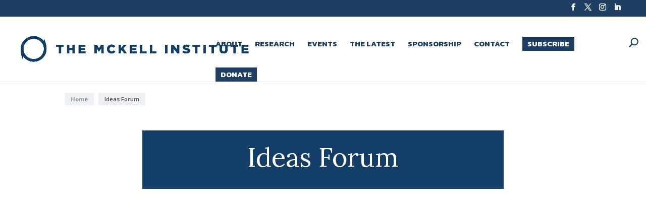

--- FILE ---
content_type: text/html; charset=UTF-8
request_url: https://mckellinstitute.org.au/post-type/ideas-forum/
body_size: 72263
content:
<!DOCTYPE html>
<html lang="en-AU">
<head>
	<meta charset="UTF-8" />
<meta http-equiv="X-UA-Compatible" content="IE=edge">
	<link rel="pingback" href="https://mckellinstitute.org.au/xmlrpc.php" />

	<script type="text/javascript">
		document.documentElement.className = 'js';
	</script>
	
	<meta name='robots' content='index, follow, max-image-preview:large, max-snippet:-1, max-video-preview:-1' />

	<!-- This site is optimized with the Yoast SEO plugin v24.7 - https://yoast.com/wordpress/plugins/seo/ -->
	<title>Ideas Forum - The McKell Institute</title><link rel="preload" data-rocket-preload as="style" href="https://fonts.googleapis.com/css?family=Lora%3Aregular%2C500%2C600%2C700%2Citalic%2C500italic%2C600italic%2C700italic%7COpen%20Sans%3A300%2Cregular%2C500%2C600%2C700%2C800%2C300italic%2Citalic%2C500italic%2C600italic%2C700italic%2C800italic%7CKanit%3A100%2C100italic%2C200%2C200italic%2C300%2C300italic%2Cregular%2Citalic%2C500%2C500italic%2C600%2C600italic%2C700%2C700italic%2C800%2C800italic%2C900%2C900italic&#038;subset=latin%2Clatin-ext&#038;display=swap" /><link rel="stylesheet" href="https://fonts.googleapis.com/css?family=Lora%3Aregular%2C500%2C600%2C700%2Citalic%2C500italic%2C600italic%2C700italic%7COpen%20Sans%3A300%2Cregular%2C500%2C600%2C700%2C800%2C300italic%2Citalic%2C500italic%2C600italic%2C700italic%2C800italic%7CKanit%3A100%2C100italic%2C200%2C200italic%2C300%2C300italic%2Cregular%2Citalic%2C500%2C500italic%2C600%2C600italic%2C700%2C700italic%2C800%2C800italic%2C900%2C900italic&#038;subset=latin%2Clatin-ext&#038;display=swap" media="print" onload="this.media='all'" /><noscript><link rel="stylesheet" href="https://fonts.googleapis.com/css?family=Lora%3Aregular%2C500%2C600%2C700%2Citalic%2C500italic%2C600italic%2C700italic%7COpen%20Sans%3A300%2Cregular%2C500%2C600%2C700%2C800%2C300italic%2Citalic%2C500italic%2C600italic%2C700italic%2C800italic%7CKanit%3A100%2C100italic%2C200%2C200italic%2C300%2C300italic%2Cregular%2Citalic%2C500%2C500italic%2C600%2C600italic%2C700%2C700italic%2C800%2C800italic%2C900%2C900italic&#038;subset=latin%2Clatin-ext&#038;display=swap" /></noscript>
	<link rel="canonical" href="https://mckellinstitute.org.au/post-type/ideas-forum/" />
	<link rel="next" href="https://mckellinstitute.org.au/post-type/ideas-forum/page/2/" />
	<meta property="og:locale" content="en_US" />
	<meta property="og:type" content="article" />
	<meta property="og:title" content="Ideas Forum - The McKell Institute" />
	<meta property="og:url" content="https://mckellinstitute.org.au/post-type/ideas-forum/" />
	<meta property="og:site_name" content="The McKell Institute" />
	<meta name="twitter:card" content="summary_large_image" />
	<meta name="twitter:site" content="@McKellInstitute" />
	<script type="application/ld+json" class="yoast-schema-graph">{"@context":"https://schema.org","@graph":[{"@type":"CollectionPage","@id":"https://mckellinstitute.org.au/post-type/ideas-forum/","url":"https://mckellinstitute.org.au/post-type/ideas-forum/","name":"Ideas Forum - The McKell Institute","isPartOf":{"@id":"https://mckellinstitute.org.au/#website"},"primaryImageOfPage":{"@id":"https://mckellinstitute.org.au/post-type/ideas-forum/#primaryimage"},"image":{"@id":"https://mckellinstitute.org.au/post-type/ideas-forum/#primaryimage"},"thumbnailUrl":"https://mckellinstitute.org.au/wp-content/uploads/2024/03/Screenshot-2024-03-08-155655.png","breadcrumb":{"@id":"https://mckellinstitute.org.au/post-type/ideas-forum/#breadcrumb"},"inLanguage":"en-AU"},{"@type":"ImageObject","inLanguage":"en-AU","@id":"https://mckellinstitute.org.au/post-type/ideas-forum/#primaryimage","url":"https://mckellinstitute.org.au/wp-content/uploads/2024/03/Screenshot-2024-03-08-155655.png","contentUrl":"https://mckellinstitute.org.au/wp-content/uploads/2024/03/Screenshot-2024-03-08-155655.png","width":471,"height":294},{"@type":"BreadcrumbList","@id":"https://mckellinstitute.org.au/post-type/ideas-forum/#breadcrumb","itemListElement":[{"@type":"ListItem","position":1,"name":"Home","item":"https://mckellinstitute.org.au/"},{"@type":"ListItem","position":2,"name":"Ideas Forum"}]},{"@type":"WebSite","@id":"https://mckellinstitute.org.au/#website","url":"https://mckellinstitute.org.au/","name":"The McKell Institute","description":"","potentialAction":[{"@type":"SearchAction","target":{"@type":"EntryPoint","urlTemplate":"https://mckellinstitute.org.au/?s={search_term_string}"},"query-input":{"@type":"PropertyValueSpecification","valueRequired":true,"valueName":"search_term_string"}}],"inLanguage":"en-AU"}]}</script>
	<!-- / Yoast SEO plugin. -->


<link rel='dns-prefetch' href='//use.fontawesome.com' />
<link href='https://fonts.gstatic.com' crossorigin rel='preconnect' />
<link rel="alternate" type="application/rss+xml" title="The McKell Institute &raquo; Feed" href="https://mckellinstitute.org.au/feed/" />
<link rel="alternate" type="application/rss+xml" title="The McKell Institute &raquo; Comments Feed" href="https://mckellinstitute.org.au/comments/feed/" />
<link rel="alternate" type="application/rss+xml" title="The McKell Institute &raquo; Ideas Forum Type Feed" href="https://mckellinstitute.org.au/post-type/ideas-forum/feed/" />
		<!-- This site uses the Google Analytics by MonsterInsights plugin v9.10.0 - Using Analytics tracking - https://www.monsterinsights.com/ -->
							<script src="//www.googletagmanager.com/gtag/js?id=G-FRFKP16DZV"  data-cfasync="false" data-wpfc-render="false" type="text/javascript" async></script>
			<script data-cfasync="false" data-wpfc-render="false" type="text/javascript">
				var mi_version = '9.10.0';
				var mi_track_user = true;
				var mi_no_track_reason = '';
								var MonsterInsightsDefaultLocations = {"page_location":"https:\/\/mckellinstitute.org.au\/post-type\/ideas-forum\/"};
								if ( typeof MonsterInsightsPrivacyGuardFilter === 'function' ) {
					var MonsterInsightsLocations = (typeof MonsterInsightsExcludeQuery === 'object') ? MonsterInsightsPrivacyGuardFilter( MonsterInsightsExcludeQuery ) : MonsterInsightsPrivacyGuardFilter( MonsterInsightsDefaultLocations );
				} else {
					var MonsterInsightsLocations = (typeof MonsterInsightsExcludeQuery === 'object') ? MonsterInsightsExcludeQuery : MonsterInsightsDefaultLocations;
				}

								var disableStrs = [
										'ga-disable-G-FRFKP16DZV',
									];

				/* Function to detect opted out users */
				function __gtagTrackerIsOptedOut() {
					for (var index = 0; index < disableStrs.length; index++) {
						if (document.cookie.indexOf(disableStrs[index] + '=true') > -1) {
							return true;
						}
					}

					return false;
				}

				/* Disable tracking if the opt-out cookie exists. */
				if (__gtagTrackerIsOptedOut()) {
					for (var index = 0; index < disableStrs.length; index++) {
						window[disableStrs[index]] = true;
					}
				}

				/* Opt-out function */
				function __gtagTrackerOptout() {
					for (var index = 0; index < disableStrs.length; index++) {
						document.cookie = disableStrs[index] + '=true; expires=Thu, 31 Dec 2099 23:59:59 UTC; path=/';
						window[disableStrs[index]] = true;
					}
				}

				if ('undefined' === typeof gaOptout) {
					function gaOptout() {
						__gtagTrackerOptout();
					}
				}
								window.dataLayer = window.dataLayer || [];

				window.MonsterInsightsDualTracker = {
					helpers: {},
					trackers: {},
				};
				if (mi_track_user) {
					function __gtagDataLayer() {
						dataLayer.push(arguments);
					}

					function __gtagTracker(type, name, parameters) {
						if (!parameters) {
							parameters = {};
						}

						if (parameters.send_to) {
							__gtagDataLayer.apply(null, arguments);
							return;
						}

						if (type === 'event') {
														parameters.send_to = monsterinsights_frontend.v4_id;
							var hookName = name;
							if (typeof parameters['event_category'] !== 'undefined') {
								hookName = parameters['event_category'] + ':' + name;
							}

							if (typeof MonsterInsightsDualTracker.trackers[hookName] !== 'undefined') {
								MonsterInsightsDualTracker.trackers[hookName](parameters);
							} else {
								__gtagDataLayer('event', name, parameters);
							}
							
						} else {
							__gtagDataLayer.apply(null, arguments);
						}
					}

					__gtagTracker('js', new Date());
					__gtagTracker('set', {
						'developer_id.dZGIzZG': true,
											});
					if ( MonsterInsightsLocations.page_location ) {
						__gtagTracker('set', MonsterInsightsLocations);
					}
										__gtagTracker('config', 'G-FRFKP16DZV', {"forceSSL":"true","link_attribution":"true"} );
										window.gtag = __gtagTracker;										(function () {
						/* https://developers.google.com/analytics/devguides/collection/analyticsjs/ */
						/* ga and __gaTracker compatibility shim. */
						var noopfn = function () {
							return null;
						};
						var newtracker = function () {
							return new Tracker();
						};
						var Tracker = function () {
							return null;
						};
						var p = Tracker.prototype;
						p.get = noopfn;
						p.set = noopfn;
						p.send = function () {
							var args = Array.prototype.slice.call(arguments);
							args.unshift('send');
							__gaTracker.apply(null, args);
						};
						var __gaTracker = function () {
							var len = arguments.length;
							if (len === 0) {
								return;
							}
							var f = arguments[len - 1];
							if (typeof f !== 'object' || f === null || typeof f.hitCallback !== 'function') {
								if ('send' === arguments[0]) {
									var hitConverted, hitObject = false, action;
									if ('event' === arguments[1]) {
										if ('undefined' !== typeof arguments[3]) {
											hitObject = {
												'eventAction': arguments[3],
												'eventCategory': arguments[2],
												'eventLabel': arguments[4],
												'value': arguments[5] ? arguments[5] : 1,
											}
										}
									}
									if ('pageview' === arguments[1]) {
										if ('undefined' !== typeof arguments[2]) {
											hitObject = {
												'eventAction': 'page_view',
												'page_path': arguments[2],
											}
										}
									}
									if (typeof arguments[2] === 'object') {
										hitObject = arguments[2];
									}
									if (typeof arguments[5] === 'object') {
										Object.assign(hitObject, arguments[5]);
									}
									if ('undefined' !== typeof arguments[1].hitType) {
										hitObject = arguments[1];
										if ('pageview' === hitObject.hitType) {
											hitObject.eventAction = 'page_view';
										}
									}
									if (hitObject) {
										action = 'timing' === arguments[1].hitType ? 'timing_complete' : hitObject.eventAction;
										hitConverted = mapArgs(hitObject);
										__gtagTracker('event', action, hitConverted);
									}
								}
								return;
							}

							function mapArgs(args) {
								var arg, hit = {};
								var gaMap = {
									'eventCategory': 'event_category',
									'eventAction': 'event_action',
									'eventLabel': 'event_label',
									'eventValue': 'event_value',
									'nonInteraction': 'non_interaction',
									'timingCategory': 'event_category',
									'timingVar': 'name',
									'timingValue': 'value',
									'timingLabel': 'event_label',
									'page': 'page_path',
									'location': 'page_location',
									'title': 'page_title',
									'referrer' : 'page_referrer',
								};
								for (arg in args) {
																		if (!(!args.hasOwnProperty(arg) || !gaMap.hasOwnProperty(arg))) {
										hit[gaMap[arg]] = args[arg];
									} else {
										hit[arg] = args[arg];
									}
								}
								return hit;
							}

							try {
								f.hitCallback();
							} catch (ex) {
							}
						};
						__gaTracker.create = newtracker;
						__gaTracker.getByName = newtracker;
						__gaTracker.getAll = function () {
							return [];
						};
						__gaTracker.remove = noopfn;
						__gaTracker.loaded = true;
						window['__gaTracker'] = __gaTracker;
					})();
									} else {
										console.log("");
					(function () {
						function __gtagTracker() {
							return null;
						}

						window['__gtagTracker'] = __gtagTracker;
						window['gtag'] = __gtagTracker;
					})();
									}
			</script>
							<!-- / Google Analytics by MonsterInsights -->
		<meta content="Bare bones for Divi v.1.0" name="generator"/><style id='wp-emoji-styles-inline-css' type='text/css'>

	img.wp-smiley, img.emoji {
		display: inline !important;
		border: none !important;
		box-shadow: none !important;
		height: 1em !important;
		width: 1em !important;
		margin: 0 0.07em !important;
		vertical-align: -0.1em !important;
		background: none !important;
		padding: 0 !important;
	}
</style>
<link rel='stylesheet' id='wp-block-library-css' href='https://mckellinstitute.org.au/wp-includes/css/dist/block-library/style.min.css?ver=6.7.4' type='text/css' media='all' />
<style id='wp-block-library-theme-inline-css' type='text/css'>
.wp-block-audio :where(figcaption){color:#555;font-size:13px;text-align:center}.is-dark-theme .wp-block-audio :where(figcaption){color:#ffffffa6}.wp-block-audio{margin:0 0 1em}.wp-block-code{border:1px solid #ccc;border-radius:4px;font-family:Menlo,Consolas,monaco,monospace;padding:.8em 1em}.wp-block-embed :where(figcaption){color:#555;font-size:13px;text-align:center}.is-dark-theme .wp-block-embed :where(figcaption){color:#ffffffa6}.wp-block-embed{margin:0 0 1em}.blocks-gallery-caption{color:#555;font-size:13px;text-align:center}.is-dark-theme .blocks-gallery-caption{color:#ffffffa6}:root :where(.wp-block-image figcaption){color:#555;font-size:13px;text-align:center}.is-dark-theme :root :where(.wp-block-image figcaption){color:#ffffffa6}.wp-block-image{margin:0 0 1em}.wp-block-pullquote{border-bottom:4px solid;border-top:4px solid;color:currentColor;margin-bottom:1.75em}.wp-block-pullquote cite,.wp-block-pullquote footer,.wp-block-pullquote__citation{color:currentColor;font-size:.8125em;font-style:normal;text-transform:uppercase}.wp-block-quote{border-left:.25em solid;margin:0 0 1.75em;padding-left:1em}.wp-block-quote cite,.wp-block-quote footer{color:currentColor;font-size:.8125em;font-style:normal;position:relative}.wp-block-quote:where(.has-text-align-right){border-left:none;border-right:.25em solid;padding-left:0;padding-right:1em}.wp-block-quote:where(.has-text-align-center){border:none;padding-left:0}.wp-block-quote.is-large,.wp-block-quote.is-style-large,.wp-block-quote:where(.is-style-plain){border:none}.wp-block-search .wp-block-search__label{font-weight:700}.wp-block-search__button{border:1px solid #ccc;padding:.375em .625em}:where(.wp-block-group.has-background){padding:1.25em 2.375em}.wp-block-separator.has-css-opacity{opacity:.4}.wp-block-separator{border:none;border-bottom:2px solid;margin-left:auto;margin-right:auto}.wp-block-separator.has-alpha-channel-opacity{opacity:1}.wp-block-separator:not(.is-style-wide):not(.is-style-dots){width:100px}.wp-block-separator.has-background:not(.is-style-dots){border-bottom:none;height:1px}.wp-block-separator.has-background:not(.is-style-wide):not(.is-style-dots){height:2px}.wp-block-table{margin:0 0 1em}.wp-block-table td,.wp-block-table th{word-break:normal}.wp-block-table :where(figcaption){color:#555;font-size:13px;text-align:center}.is-dark-theme .wp-block-table :where(figcaption){color:#ffffffa6}.wp-block-video :where(figcaption){color:#555;font-size:13px;text-align:center}.is-dark-theme .wp-block-video :where(figcaption){color:#ffffffa6}.wp-block-video{margin:0 0 1em}:root :where(.wp-block-template-part.has-background){margin-bottom:0;margin-top:0;padding:1.25em 2.375em}
</style>
<link rel='stylesheet' id='mediaelement-css' href='https://mckellinstitute.org.au/wp-includes/js/mediaelement/mediaelementplayer-legacy.min.css?ver=4.2.17' type='text/css' media='all' />
<link rel='stylesheet' id='wp-mediaelement-css' href='https://mckellinstitute.org.au/wp-includes/js/mediaelement/wp-mediaelement.min.css?ver=6.7.4' type='text/css' media='all' />
<link rel='stylesheet' id='view_editor_gutenberg_frontend_assets-css' href='https://mckellinstitute.org.au/wp-content/plugins/toolset-blocks/public/css/views-frontend.css?ver=3.6.18' type='text/css' media='all' />
<style id='view_editor_gutenberg_frontend_assets-inline-css' type='text/css'>
.wpv-sort-list-dropdown.wpv-sort-list-dropdown-style-default > span.wpv-sort-list,.wpv-sort-list-dropdown.wpv-sort-list-dropdown-style-default .wpv-sort-list-item {border-color: #cdcdcd;}.wpv-sort-list-dropdown.wpv-sort-list-dropdown-style-default .wpv-sort-list-item a {color: #444;background-color: #fff;}.wpv-sort-list-dropdown.wpv-sort-list-dropdown-style-default a:hover,.wpv-sort-list-dropdown.wpv-sort-list-dropdown-style-default a:focus {color: #000;background-color: #eee;}.wpv-sort-list-dropdown.wpv-sort-list-dropdown-style-default .wpv-sort-list-item.wpv-sort-list-current a {color: #000;background-color: #eee;}
.wpv-sort-list-dropdown.wpv-sort-list-dropdown-style-default > span.wpv-sort-list,.wpv-sort-list-dropdown.wpv-sort-list-dropdown-style-default .wpv-sort-list-item {border-color: #cdcdcd;}.wpv-sort-list-dropdown.wpv-sort-list-dropdown-style-default .wpv-sort-list-item a {color: #444;background-color: #fff;}.wpv-sort-list-dropdown.wpv-sort-list-dropdown-style-default a:hover,.wpv-sort-list-dropdown.wpv-sort-list-dropdown-style-default a:focus {color: #000;background-color: #eee;}.wpv-sort-list-dropdown.wpv-sort-list-dropdown-style-default .wpv-sort-list-item.wpv-sort-list-current a {color: #000;background-color: #eee;}.wpv-sort-list-dropdown.wpv-sort-list-dropdown-style-grey > span.wpv-sort-list,.wpv-sort-list-dropdown.wpv-sort-list-dropdown-style-grey .wpv-sort-list-item {border-color: #cdcdcd;}.wpv-sort-list-dropdown.wpv-sort-list-dropdown-style-grey .wpv-sort-list-item a {color: #444;background-color: #eeeeee;}.wpv-sort-list-dropdown.wpv-sort-list-dropdown-style-grey a:hover,.wpv-sort-list-dropdown.wpv-sort-list-dropdown-style-grey a:focus {color: #000;background-color: #e5e5e5;}.wpv-sort-list-dropdown.wpv-sort-list-dropdown-style-grey .wpv-sort-list-item.wpv-sort-list-current a {color: #000;background-color: #e5e5e5;}
.wpv-sort-list-dropdown.wpv-sort-list-dropdown-style-default > span.wpv-sort-list,.wpv-sort-list-dropdown.wpv-sort-list-dropdown-style-default .wpv-sort-list-item {border-color: #cdcdcd;}.wpv-sort-list-dropdown.wpv-sort-list-dropdown-style-default .wpv-sort-list-item a {color: #444;background-color: #fff;}.wpv-sort-list-dropdown.wpv-sort-list-dropdown-style-default a:hover,.wpv-sort-list-dropdown.wpv-sort-list-dropdown-style-default a:focus {color: #000;background-color: #eee;}.wpv-sort-list-dropdown.wpv-sort-list-dropdown-style-default .wpv-sort-list-item.wpv-sort-list-current a {color: #000;background-color: #eee;}.wpv-sort-list-dropdown.wpv-sort-list-dropdown-style-grey > span.wpv-sort-list,.wpv-sort-list-dropdown.wpv-sort-list-dropdown-style-grey .wpv-sort-list-item {border-color: #cdcdcd;}.wpv-sort-list-dropdown.wpv-sort-list-dropdown-style-grey .wpv-sort-list-item a {color: #444;background-color: #eeeeee;}.wpv-sort-list-dropdown.wpv-sort-list-dropdown-style-grey a:hover,.wpv-sort-list-dropdown.wpv-sort-list-dropdown-style-grey a:focus {color: #000;background-color: #e5e5e5;}.wpv-sort-list-dropdown.wpv-sort-list-dropdown-style-grey .wpv-sort-list-item.wpv-sort-list-current a {color: #000;background-color: #e5e5e5;}.wpv-sort-list-dropdown.wpv-sort-list-dropdown-style-blue > span.wpv-sort-list,.wpv-sort-list-dropdown.wpv-sort-list-dropdown-style-blue .wpv-sort-list-item {border-color: #0099cc;}.wpv-sort-list-dropdown.wpv-sort-list-dropdown-style-blue .wpv-sort-list-item a {color: #444;background-color: #cbddeb;}.wpv-sort-list-dropdown.wpv-sort-list-dropdown-style-blue a:hover,.wpv-sort-list-dropdown.wpv-sort-list-dropdown-style-blue a:focus {color: #000;background-color: #95bedd;}.wpv-sort-list-dropdown.wpv-sort-list-dropdown-style-blue .wpv-sort-list-item.wpv-sort-list-current a {color: #000;background-color: #95bedd;}
</style>
<link rel='stylesheet' id='font-awesome-svg-styles-css' href='https://mckellinstitute.org.au/wp-content/uploads/font-awesome/v5.15.4/css/svg-with-js.css' type='text/css' media='all' />
<style id='font-awesome-svg-styles-inline-css' type='text/css'>
   .wp-block-font-awesome-icon svg::before,
   .wp-rich-text-font-awesome-icon svg::before {content: unset;}
</style>
<style id='global-styles-inline-css' type='text/css'>
:root{--wp--preset--aspect-ratio--square: 1;--wp--preset--aspect-ratio--4-3: 4/3;--wp--preset--aspect-ratio--3-4: 3/4;--wp--preset--aspect-ratio--3-2: 3/2;--wp--preset--aspect-ratio--2-3: 2/3;--wp--preset--aspect-ratio--16-9: 16/9;--wp--preset--aspect-ratio--9-16: 9/16;--wp--preset--color--black: #000000;--wp--preset--color--cyan-bluish-gray: #abb8c3;--wp--preset--color--white: #ffffff;--wp--preset--color--pale-pink: #f78da7;--wp--preset--color--vivid-red: #cf2e2e;--wp--preset--color--luminous-vivid-orange: #ff6900;--wp--preset--color--luminous-vivid-amber: #fcb900;--wp--preset--color--light-green-cyan: #7bdcb5;--wp--preset--color--vivid-green-cyan: #00d084;--wp--preset--color--pale-cyan-blue: #8ed1fc;--wp--preset--color--vivid-cyan-blue: #0693e3;--wp--preset--color--vivid-purple: #9b51e0;--wp--preset--gradient--vivid-cyan-blue-to-vivid-purple: linear-gradient(135deg,rgba(6,147,227,1) 0%,rgb(155,81,224) 100%);--wp--preset--gradient--light-green-cyan-to-vivid-green-cyan: linear-gradient(135deg,rgb(122,220,180) 0%,rgb(0,208,130) 100%);--wp--preset--gradient--luminous-vivid-amber-to-luminous-vivid-orange: linear-gradient(135deg,rgba(252,185,0,1) 0%,rgba(255,105,0,1) 100%);--wp--preset--gradient--luminous-vivid-orange-to-vivid-red: linear-gradient(135deg,rgba(255,105,0,1) 0%,rgb(207,46,46) 100%);--wp--preset--gradient--very-light-gray-to-cyan-bluish-gray: linear-gradient(135deg,rgb(238,238,238) 0%,rgb(169,184,195) 100%);--wp--preset--gradient--cool-to-warm-spectrum: linear-gradient(135deg,rgb(74,234,220) 0%,rgb(151,120,209) 20%,rgb(207,42,186) 40%,rgb(238,44,130) 60%,rgb(251,105,98) 80%,rgb(254,248,76) 100%);--wp--preset--gradient--blush-light-purple: linear-gradient(135deg,rgb(255,206,236) 0%,rgb(152,150,240) 100%);--wp--preset--gradient--blush-bordeaux: linear-gradient(135deg,rgb(254,205,165) 0%,rgb(254,45,45) 50%,rgb(107,0,62) 100%);--wp--preset--gradient--luminous-dusk: linear-gradient(135deg,rgb(255,203,112) 0%,rgb(199,81,192) 50%,rgb(65,88,208) 100%);--wp--preset--gradient--pale-ocean: linear-gradient(135deg,rgb(255,245,203) 0%,rgb(182,227,212) 50%,rgb(51,167,181) 100%);--wp--preset--gradient--electric-grass: linear-gradient(135deg,rgb(202,248,128) 0%,rgb(113,206,126) 100%);--wp--preset--gradient--midnight: linear-gradient(135deg,rgb(2,3,129) 0%,rgb(40,116,252) 100%);--wp--preset--font-size--small: 13px;--wp--preset--font-size--medium: 20px;--wp--preset--font-size--large: 36px;--wp--preset--font-size--x-large: 42px;--wp--preset--spacing--20: 0.44rem;--wp--preset--spacing--30: 0.67rem;--wp--preset--spacing--40: 1rem;--wp--preset--spacing--50: 1.5rem;--wp--preset--spacing--60: 2.25rem;--wp--preset--spacing--70: 3.38rem;--wp--preset--spacing--80: 5.06rem;--wp--preset--shadow--natural: 6px 6px 9px rgba(0, 0, 0, 0.2);--wp--preset--shadow--deep: 12px 12px 50px rgba(0, 0, 0, 0.4);--wp--preset--shadow--sharp: 6px 6px 0px rgba(0, 0, 0, 0.2);--wp--preset--shadow--outlined: 6px 6px 0px -3px rgba(255, 255, 255, 1), 6px 6px rgba(0, 0, 0, 1);--wp--preset--shadow--crisp: 6px 6px 0px rgba(0, 0, 0, 1);}:root { --wp--style--global--content-size: 823px;--wp--style--global--wide-size: 1080px; }:where(body) { margin: 0; }.wp-site-blocks > .alignleft { float: left; margin-right: 2em; }.wp-site-blocks > .alignright { float: right; margin-left: 2em; }.wp-site-blocks > .aligncenter { justify-content: center; margin-left: auto; margin-right: auto; }:where(.is-layout-flex){gap: 0.5em;}:where(.is-layout-grid){gap: 0.5em;}.is-layout-flow > .alignleft{float: left;margin-inline-start: 0;margin-inline-end: 2em;}.is-layout-flow > .alignright{float: right;margin-inline-start: 2em;margin-inline-end: 0;}.is-layout-flow > .aligncenter{margin-left: auto !important;margin-right: auto !important;}.is-layout-constrained > .alignleft{float: left;margin-inline-start: 0;margin-inline-end: 2em;}.is-layout-constrained > .alignright{float: right;margin-inline-start: 2em;margin-inline-end: 0;}.is-layout-constrained > .aligncenter{margin-left: auto !important;margin-right: auto !important;}.is-layout-constrained > :where(:not(.alignleft):not(.alignright):not(.alignfull)){max-width: var(--wp--style--global--content-size);margin-left: auto !important;margin-right: auto !important;}.is-layout-constrained > .alignwide{max-width: var(--wp--style--global--wide-size);}body .is-layout-flex{display: flex;}.is-layout-flex{flex-wrap: wrap;align-items: center;}.is-layout-flex > :is(*, div){margin: 0;}body .is-layout-grid{display: grid;}.is-layout-grid > :is(*, div){margin: 0;}body{padding-top: 0px;padding-right: 0px;padding-bottom: 0px;padding-left: 0px;}:root :where(.wp-element-button, .wp-block-button__link){background-color: #32373c;border-width: 0;color: #fff;font-family: inherit;font-size: inherit;line-height: inherit;padding: calc(0.667em + 2px) calc(1.333em + 2px);text-decoration: none;}.has-black-color{color: var(--wp--preset--color--black) !important;}.has-cyan-bluish-gray-color{color: var(--wp--preset--color--cyan-bluish-gray) !important;}.has-white-color{color: var(--wp--preset--color--white) !important;}.has-pale-pink-color{color: var(--wp--preset--color--pale-pink) !important;}.has-vivid-red-color{color: var(--wp--preset--color--vivid-red) !important;}.has-luminous-vivid-orange-color{color: var(--wp--preset--color--luminous-vivid-orange) !important;}.has-luminous-vivid-amber-color{color: var(--wp--preset--color--luminous-vivid-amber) !important;}.has-light-green-cyan-color{color: var(--wp--preset--color--light-green-cyan) !important;}.has-vivid-green-cyan-color{color: var(--wp--preset--color--vivid-green-cyan) !important;}.has-pale-cyan-blue-color{color: var(--wp--preset--color--pale-cyan-blue) !important;}.has-vivid-cyan-blue-color{color: var(--wp--preset--color--vivid-cyan-blue) !important;}.has-vivid-purple-color{color: var(--wp--preset--color--vivid-purple) !important;}.has-black-background-color{background-color: var(--wp--preset--color--black) !important;}.has-cyan-bluish-gray-background-color{background-color: var(--wp--preset--color--cyan-bluish-gray) !important;}.has-white-background-color{background-color: var(--wp--preset--color--white) !important;}.has-pale-pink-background-color{background-color: var(--wp--preset--color--pale-pink) !important;}.has-vivid-red-background-color{background-color: var(--wp--preset--color--vivid-red) !important;}.has-luminous-vivid-orange-background-color{background-color: var(--wp--preset--color--luminous-vivid-orange) !important;}.has-luminous-vivid-amber-background-color{background-color: var(--wp--preset--color--luminous-vivid-amber) !important;}.has-light-green-cyan-background-color{background-color: var(--wp--preset--color--light-green-cyan) !important;}.has-vivid-green-cyan-background-color{background-color: var(--wp--preset--color--vivid-green-cyan) !important;}.has-pale-cyan-blue-background-color{background-color: var(--wp--preset--color--pale-cyan-blue) !important;}.has-vivid-cyan-blue-background-color{background-color: var(--wp--preset--color--vivid-cyan-blue) !important;}.has-vivid-purple-background-color{background-color: var(--wp--preset--color--vivid-purple) !important;}.has-black-border-color{border-color: var(--wp--preset--color--black) !important;}.has-cyan-bluish-gray-border-color{border-color: var(--wp--preset--color--cyan-bluish-gray) !important;}.has-white-border-color{border-color: var(--wp--preset--color--white) !important;}.has-pale-pink-border-color{border-color: var(--wp--preset--color--pale-pink) !important;}.has-vivid-red-border-color{border-color: var(--wp--preset--color--vivid-red) !important;}.has-luminous-vivid-orange-border-color{border-color: var(--wp--preset--color--luminous-vivid-orange) !important;}.has-luminous-vivid-amber-border-color{border-color: var(--wp--preset--color--luminous-vivid-amber) !important;}.has-light-green-cyan-border-color{border-color: var(--wp--preset--color--light-green-cyan) !important;}.has-vivid-green-cyan-border-color{border-color: var(--wp--preset--color--vivid-green-cyan) !important;}.has-pale-cyan-blue-border-color{border-color: var(--wp--preset--color--pale-cyan-blue) !important;}.has-vivid-cyan-blue-border-color{border-color: var(--wp--preset--color--vivid-cyan-blue) !important;}.has-vivid-purple-border-color{border-color: var(--wp--preset--color--vivid-purple) !important;}.has-vivid-cyan-blue-to-vivid-purple-gradient-background{background: var(--wp--preset--gradient--vivid-cyan-blue-to-vivid-purple) !important;}.has-light-green-cyan-to-vivid-green-cyan-gradient-background{background: var(--wp--preset--gradient--light-green-cyan-to-vivid-green-cyan) !important;}.has-luminous-vivid-amber-to-luminous-vivid-orange-gradient-background{background: var(--wp--preset--gradient--luminous-vivid-amber-to-luminous-vivid-orange) !important;}.has-luminous-vivid-orange-to-vivid-red-gradient-background{background: var(--wp--preset--gradient--luminous-vivid-orange-to-vivid-red) !important;}.has-very-light-gray-to-cyan-bluish-gray-gradient-background{background: var(--wp--preset--gradient--very-light-gray-to-cyan-bluish-gray) !important;}.has-cool-to-warm-spectrum-gradient-background{background: var(--wp--preset--gradient--cool-to-warm-spectrum) !important;}.has-blush-light-purple-gradient-background{background: var(--wp--preset--gradient--blush-light-purple) !important;}.has-blush-bordeaux-gradient-background{background: var(--wp--preset--gradient--blush-bordeaux) !important;}.has-luminous-dusk-gradient-background{background: var(--wp--preset--gradient--luminous-dusk) !important;}.has-pale-ocean-gradient-background{background: var(--wp--preset--gradient--pale-ocean) !important;}.has-electric-grass-gradient-background{background: var(--wp--preset--gradient--electric-grass) !important;}.has-midnight-gradient-background{background: var(--wp--preset--gradient--midnight) !important;}.has-small-font-size{font-size: var(--wp--preset--font-size--small) !important;}.has-medium-font-size{font-size: var(--wp--preset--font-size--medium) !important;}.has-large-font-size{font-size: var(--wp--preset--font-size--large) !important;}.has-x-large-font-size{font-size: var(--wp--preset--font-size--x-large) !important;}
:where(.wp-block-post-template.is-layout-flex){gap: 1.25em;}:where(.wp-block-post-template.is-layout-grid){gap: 1.25em;}
:where(.wp-block-columns.is-layout-flex){gap: 2em;}:where(.wp-block-columns.is-layout-grid){gap: 2em;}
:root :where(.wp-block-pullquote){font-size: 1.5em;line-height: 1.6;}
</style>
<link rel='stylesheet' id='awsm-team-css-css' href='https://mckellinstitute.org.au/wp-content/plugins/awsm-team-pro/css/team.min.css?ver=1.10.2' type='text/css' media='all' />
<link rel='stylesheet' id='wpos-slick-style-css' href='https://mckellinstitute.org.au/wp-content/plugins/wp-slick-slider-and-image-carousel/assets/css/slick.css?ver=3.7.5' type='text/css' media='all' />
<link rel='stylesheet' id='wpsisac-public-style-css' href='https://mckellinstitute.org.au/wp-content/plugins/wp-slick-slider-and-image-carousel/assets/css/wpsisac-public.css?ver=3.7.5' type='text/css' media='all' />
<link rel='stylesheet' id='wppopups-base-css' href='https://mckellinstitute.org.au/wp-content/plugins/wp-popups-lite/src/assets/css/wppopups-base.css?ver=2.2.0.3' type='text/css' media='all' />
<link rel='stylesheet' id='font-awesome-official-css' href='https://use.fontawesome.com/releases/v5.15.4/css/all.css' type='text/css' media='all' integrity="sha384-DyZ88mC6Up2uqS4h/KRgHuoeGwBcD4Ng9SiP4dIRy0EXTlnuz47vAwmeGwVChigm" crossorigin="anonymous" />
<link rel='stylesheet' id='gravitydivi-forms-customizer-module-styles-css' href='https://mckellinstitute.org.au/wp-content/plugins/gravitydivi-forms-customizer-module/styles/style.min.css?ver=2.1.0' type='text/css' media='all' />
<link rel='stylesheet' id='toolset-divi-styles-css' href='https://mckellinstitute.org.au/wp-content/plugins/toolset-blocks/vendor/toolset/divi/styles/style.min.css?ver=1.1.0' type='text/css' media='all' />
<style id='akismet-widget-style-inline-css' type='text/css'>

			.a-stats {
				--akismet-color-mid-green: #357b49;
				--akismet-color-white: #fff;
				--akismet-color-light-grey: #f6f7f7;

				max-width: 350px;
				width: auto;
			}

			.a-stats * {
				all: unset;
				box-sizing: border-box;
			}

			.a-stats strong {
				font-weight: 600;
			}

			.a-stats a.a-stats__link,
			.a-stats a.a-stats__link:visited,
			.a-stats a.a-stats__link:active {
				background: var(--akismet-color-mid-green);
				border: none;
				box-shadow: none;
				border-radius: 8px;
				color: var(--akismet-color-white);
				cursor: pointer;
				display: block;
				font-family: -apple-system, BlinkMacSystemFont, 'Segoe UI', 'Roboto', 'Oxygen-Sans', 'Ubuntu', 'Cantarell', 'Helvetica Neue', sans-serif;
				font-weight: 500;
				padding: 12px;
				text-align: center;
				text-decoration: none;
				transition: all 0.2s ease;
			}

			/* Extra specificity to deal with TwentyTwentyOne focus style */
			.widget .a-stats a.a-stats__link:focus {
				background: var(--akismet-color-mid-green);
				color: var(--akismet-color-white);
				text-decoration: none;
			}

			.a-stats a.a-stats__link:hover {
				filter: brightness(110%);
				box-shadow: 0 4px 12px rgba(0, 0, 0, 0.06), 0 0 2px rgba(0, 0, 0, 0.16);
			}

			.a-stats .count {
				color: var(--akismet-color-white);
				display: block;
				font-size: 1.5em;
				line-height: 1.4;
				padding: 0 13px;
				white-space: nowrap;
			}
		
</style>
<link rel='stylesheet' id='divi-style-parent-css' href='https://mckellinstitute.org.au/wp-content/themes/Divi/style-static.min.css?ver=4.27.4' type='text/css' media='all' />
<link rel='stylesheet' id='divi-style-css' href='https://mckellinstitute.org.au/wp-content/themes/Divi-child/style.css?ver=4.27.4' type='text/css' media='all' />
<link rel='stylesheet' id='font-awesome-official-v4shim-css' href='https://use.fontawesome.com/releases/v5.15.4/css/v4-shims.css' type='text/css' media='all' integrity="sha384-Vq76wejb3QJM4nDatBa5rUOve+9gkegsjCebvV/9fvXlGWo4HCMR4cJZjjcF6Viv" crossorigin="anonymous" />
<style id='font-awesome-official-v4shim-inline-css' type='text/css'>
@font-face {
font-family: "FontAwesome";
font-display: block;
src: url("https://use.fontawesome.com/releases/v5.15.4/webfonts/fa-brands-400.eot"),
		url("https://use.fontawesome.com/releases/v5.15.4/webfonts/fa-brands-400.eot?#iefix") format("embedded-opentype"),
		url("https://use.fontawesome.com/releases/v5.15.4/webfonts/fa-brands-400.woff2") format("woff2"),
		url("https://use.fontawesome.com/releases/v5.15.4/webfonts/fa-brands-400.woff") format("woff"),
		url("https://use.fontawesome.com/releases/v5.15.4/webfonts/fa-brands-400.ttf") format("truetype"),
		url("https://use.fontawesome.com/releases/v5.15.4/webfonts/fa-brands-400.svg#fontawesome") format("svg");
}

@font-face {
font-family: "FontAwesome";
font-display: block;
src: url("https://use.fontawesome.com/releases/v5.15.4/webfonts/fa-solid-900.eot"),
		url("https://use.fontawesome.com/releases/v5.15.4/webfonts/fa-solid-900.eot?#iefix") format("embedded-opentype"),
		url("https://use.fontawesome.com/releases/v5.15.4/webfonts/fa-solid-900.woff2") format("woff2"),
		url("https://use.fontawesome.com/releases/v5.15.4/webfonts/fa-solid-900.woff") format("woff"),
		url("https://use.fontawesome.com/releases/v5.15.4/webfonts/fa-solid-900.ttf") format("truetype"),
		url("https://use.fontawesome.com/releases/v5.15.4/webfonts/fa-solid-900.svg#fontawesome") format("svg");
}

@font-face {
font-family: "FontAwesome";
font-display: block;
src: url("https://use.fontawesome.com/releases/v5.15.4/webfonts/fa-regular-400.eot"),
		url("https://use.fontawesome.com/releases/v5.15.4/webfonts/fa-regular-400.eot?#iefix") format("embedded-opentype"),
		url("https://use.fontawesome.com/releases/v5.15.4/webfonts/fa-regular-400.woff2") format("woff2"),
		url("https://use.fontawesome.com/releases/v5.15.4/webfonts/fa-regular-400.woff") format("woff"),
		url("https://use.fontawesome.com/releases/v5.15.4/webfonts/fa-regular-400.ttf") format("truetype"),
		url("https://use.fontawesome.com/releases/v5.15.4/webfonts/fa-regular-400.svg#fontawesome") format("svg");
unicode-range: U+F004-F005,U+F007,U+F017,U+F022,U+F024,U+F02E,U+F03E,U+F044,U+F057-F059,U+F06E,U+F070,U+F075,U+F07B-F07C,U+F080,U+F086,U+F089,U+F094,U+F09D,U+F0A0,U+F0A4-F0A7,U+F0C5,U+F0C7-F0C8,U+F0E0,U+F0EB,U+F0F3,U+F0F8,U+F0FE,U+F111,U+F118-F11A,U+F11C,U+F133,U+F144,U+F146,U+F14A,U+F14D-F14E,U+F150-F152,U+F15B-F15C,U+F164-F165,U+F185-F186,U+F191-F192,U+F1AD,U+F1C1-F1C9,U+F1CD,U+F1D8,U+F1E3,U+F1EA,U+F1F6,U+F1F9,U+F20A,U+F247-F249,U+F24D,U+F254-F25B,U+F25D,U+F267,U+F271-F274,U+F279,U+F28B,U+F28D,U+F2B5-F2B6,U+F2B9,U+F2BB,U+F2BD,U+F2C1-F2C2,U+F2D0,U+F2D2,U+F2DC,U+F2ED,U+F328,U+F358-F35B,U+F3A5,U+F3D1,U+F410,U+F4AD;
}
</style>
<script type="text/javascript" src="https://mckellinstitute.org.au/wp-content/plugins/toolset-blocks/vendor/toolset/common-es/public/toolset-common-es-frontend.js?ver=174000" id="toolset-common-es-frontend-js"></script>
<script type="text/javascript" src="https://mckellinstitute.org.au/wp-includes/js/jquery/jquery.min.js?ver=3.7.1" id="jquery-core-js"></script>
<script type="text/javascript" src="https://mckellinstitute.org.au/wp-includes/js/jquery/jquery-migrate.min.js?ver=3.4.1" id="jquery-migrate-js"></script>
<script type="text/javascript" src="https://mckellinstitute.org.au/wp-content/plugins/google-analytics-for-wordpress/assets/js/frontend-gtag.min.js?ver=9.10.0" id="monsterinsights-frontend-script-js" async="async" data-wp-strategy="async"></script>
<script data-cfasync="false" data-wpfc-render="false" type="text/javascript" id='monsterinsights-frontend-script-js-extra'>/* <![CDATA[ */
var monsterinsights_frontend = {"js_events_tracking":"true","download_extensions":"doc,pdf,ppt,zip,xls,docx,pptx,xlsx","inbound_paths":"[{\"path\":\"\\\/go\\\/\",\"label\":\"affiliate\"},{\"path\":\"\\\/recommend\\\/\",\"label\":\"affiliate\"}]","home_url":"https:\/\/mckellinstitute.org.au","hash_tracking":"false","v4_id":"G-FRFKP16DZV"};/* ]]> */
</script>
<script type="text/javascript" src="https://mckellinstitute.org.au/wp-content/themes/Divi-child/anchor.js?ver=6.7.4" id="anchor-js"></script>
<link rel="https://api.w.org/" href="https://mckellinstitute.org.au/wp-json/" /><link rel="alternate" title="JSON" type="application/json" href="https://mckellinstitute.org.au/wp-json/wp/v2/post-type/24" /><link rel="EditURI" type="application/rsd+xml" title="RSD" href="https://mckellinstitute.org.au/xmlrpc.php?rsd" />
<meta name="generator" content="WordPress 6.7.4" />
<meta name="viewport" content="width=device-width, initial-scale=1.0, maximum-scale=1.0, user-scalable=0" /> <script> window.addEventListener("load",function(){ var c={script:false,link:false}; function ls(s) { if(!['script','link'].includes(s)||c[s]){return;}c[s]=true; var d=document,f=d.getElementsByTagName(s)[0],j=d.createElement(s); if(s==='script'){j.async=true;j.src='https://mckellinstitute.org.au/wp-content/plugins/toolset-blocks/vendor/toolset/blocks/public/js/frontend.js?v=1.6.14';}else{ j.rel='stylesheet';j.href='https://mckellinstitute.org.au/wp-content/plugins/toolset-blocks/vendor/toolset/blocks/public/css/style.css?v=1.6.14';} f.parentNode.insertBefore(j, f); }; function ex(){ls('script');ls('link')} window.addEventListener("scroll", ex, {once: true}); if (('IntersectionObserver' in window) && ('IntersectionObserverEntry' in window) && ('intersectionRatio' in window.IntersectionObserverEntry.prototype)) { var i = 0, fb = document.querySelectorAll("[class^='tb-']"), o = new IntersectionObserver(es => { es.forEach(e => { o.unobserve(e.target); if (e.intersectionRatio > 0) { ex();o.disconnect();}else{ i++;if(fb.length>i){o.observe(fb[i])}} }) }); if (fb.length) { o.observe(fb[i]) } } }) </script>
	<noscript>
		<link rel="stylesheet" href="https://mckellinstitute.org.au/wp-content/plugins/toolset-blocks/vendor/toolset/blocks/public/css/style.css">
	</noscript><script type="text/javascript">
// Setup Function
var $jq = jQuery.noConflict();
$jq(document).ready(function() {

// Facebook
var FB_share = "https://www.facebook.com/sharer/sharer.php?u="+encodeURIComponent(document.URL)+"&t="+encodeURIComponent(document.URL);

$jq('.fb-social-share').each(function(){
this.href=FB_share;
});

// Twitter Share
var twitter_Share = "https://twitter.com/intent/tweet?text=%20Check%20up%20this%20awesome%20content%20" + encodeURIComponent(document.title)+":%20 "+encodeURIComponent(document.URL);

$jq('.twitter-social-share').each(function(){
this.href=twitter_Share;
});

//Pinterest
var pin_Share = "http://pinterest.com/pin/create/button/?url="+encodeURIComponent(document.title)+"&media="+encodeURIComponent(document.title)+"&description="+encodeURIComponent(document.URL);

$jq('.pinterest-social-share').each(function(){
this.href=pin_Share;
});

//Linkedin
var Linkedin_Share = "http://www.linkedin.com/shareArticle?mini=true&url="+encodeURIComponent(document.URL)+"&title="+encodeURIComponent(document.title);
$jq('.linkedin-social-share').each(function(){
this.href=Linkedin_Share ;
});

//Email
var email_Share = "mailto:?subject="+encodeURIComponent(document.title)+"&body="+encodeURIComponent(document.URL);
$jq('.email-social-share').each(function(){
this.href=email_Share ;
});

//Whatsapp
var whatsapp_Share = "whatsapp://send?text="+encodeURIComponent(document.title)+"&body="+encodeURIComponent(document.URL);
$jq('.whatsapp-social-share').each(function(){
this.href=whatsapp_Share ;
});

});</script><link rel="icon" href="https://mckellinstitute.org.au/wp-content/uploads/2022/01/McKell-Favi-150x150.png" sizes="32x32" />
<link rel="icon" href="https://mckellinstitute.org.au/wp-content/uploads/2022/01/McKell-Favi.png" sizes="192x192" />
<link rel="apple-touch-icon" href="https://mckellinstitute.org.au/wp-content/uploads/2022/01/McKell-Favi.png" />
<meta name="msapplication-TileImage" content="https://mckellinstitute.org.au/wp-content/uploads/2022/01/McKell-Favi.png" />
<style id="et-divi-customizer-global-cached-inline-styles">body,.et_pb_column_1_2 .et_quote_content blockquote cite,.et_pb_column_1_2 .et_link_content a.et_link_main_url,.et_pb_column_1_3 .et_quote_content blockquote cite,.et_pb_column_3_8 .et_quote_content blockquote cite,.et_pb_column_1_4 .et_quote_content blockquote cite,.et_pb_blog_grid .et_quote_content blockquote cite,.et_pb_column_1_3 .et_link_content a.et_link_main_url,.et_pb_column_3_8 .et_link_content a.et_link_main_url,.et_pb_column_1_4 .et_link_content a.et_link_main_url,.et_pb_blog_grid .et_link_content a.et_link_main_url,body .et_pb_bg_layout_light .et_pb_post p,body .et_pb_bg_layout_dark .et_pb_post p{font-size:14px}.et_pb_slide_content,.et_pb_best_value{font-size:15px}body{color:#444444}h1,h2,h3,h4,h5,h6{color:#1e3e64}#et_search_icon:hover,.mobile_menu_bar:before,.mobile_menu_bar:after,.et_toggle_slide_menu:after,.et-social-icon a:hover,.et_pb_sum,.et_pb_pricing li a,.et_pb_pricing_table_button,.et_overlay:before,.entry-summary p.price ins,.et_pb_member_social_links a:hover,.et_pb_widget li a:hover,.et_pb_filterable_portfolio .et_pb_portfolio_filters li a.active,.et_pb_filterable_portfolio .et_pb_portofolio_pagination ul li a.active,.et_pb_gallery .et_pb_gallery_pagination ul li a.active,.wp-pagenavi span.current,.wp-pagenavi a:hover,.nav-single a,.tagged_as a,.posted_in a{color:#1e3e64}.et_pb_contact_submit,.et_password_protected_form .et_submit_button,.et_pb_bg_layout_light .et_pb_newsletter_button,.comment-reply-link,.form-submit .et_pb_button,.et_pb_bg_layout_light .et_pb_promo_button,.et_pb_bg_layout_light .et_pb_more_button,.et_pb_contact p input[type="checkbox"]:checked+label i:before,.et_pb_bg_layout_light.et_pb_module.et_pb_button{color:#1e3e64}.footer-widget h4{color:#1e3e64}.et-search-form,.nav li ul,.et_mobile_menu,.footer-widget li:before,.et_pb_pricing li:before,blockquote{border-color:#1e3e64}.et_pb_counter_amount,.et_pb_featured_table .et_pb_pricing_heading,.et_quote_content,.et_link_content,.et_audio_content,.et_pb_post_slider.et_pb_bg_layout_dark,.et_slide_in_menu_container,.et_pb_contact p input[type="radio"]:checked+label i:before{background-color:#1e3e64}a{color:#1e3e64}.et_secondary_nav_enabled #page-container #top-header{background-color:#1e3e64!important}#et-secondary-nav li ul{background-color:#1e3e64}.et_header_style_centered .mobile_nav .select_page,.et_header_style_split .mobile_nav .select_page,.et_nav_text_color_light #top-menu>li>a,.et_nav_text_color_dark #top-menu>li>a,#top-menu a,.et_mobile_menu li a,.et_nav_text_color_light .et_mobile_menu li a,.et_nav_text_color_dark .et_mobile_menu li a,#et_search_icon:before,.et_search_form_container input,span.et_close_search_field:after,#et-top-navigation .et-cart-info{color:#1e3e64}.et_search_form_container input::-moz-placeholder{color:#1e3e64}.et_search_form_container input::-webkit-input-placeholder{color:#1e3e64}.et_search_form_container input:-ms-input-placeholder{color:#1e3e64}#top-menu li a{font-size:15px}body.et_vertical_nav .container.et_search_form_container .et-search-form input{font-size:15px!important}#top-menu li a,.et_search_form_container input{font-weight:bold;font-style:normal;text-transform:uppercase;text-decoration:none}.et_search_form_container input::-moz-placeholder{font-weight:bold;font-style:normal;text-transform:uppercase;text-decoration:none}.et_search_form_container input::-webkit-input-placeholder{font-weight:bold;font-style:normal;text-transform:uppercase;text-decoration:none}.et_search_form_container input:-ms-input-placeholder{font-weight:bold;font-style:normal;text-transform:uppercase;text-decoration:none}#top-menu li.current-menu-ancestor>a,#top-menu li.current-menu-item>a,#top-menu li.current_page_item>a{color:#1e3e64}#main-footer{background-color:#1e3e64}#main-footer .footer-widget h4,#main-footer .widget_block h1,#main-footer .widget_block h2,#main-footer .widget_block h3,#main-footer .widget_block h4,#main-footer .widget_block h5,#main-footer .widget_block h6{color:#ffffff}.footer-widget li:before{border-color:#ffffff}#et-footer-nav .bottom-nav li.current-menu-item a{color:#ffffff}#footer-info,#footer-info a{color:#ffffff}#footer-info{font-size:11px}#footer-bottom .et-social-icon a{color:#ffffff}body .et_pb_button{font-size:14px;background-color:#1e3e64;border-width:3px!important;border-color:#1e3e64;border-radius:0px;font-weight:bold;font-style:normal;text-transform:uppercase;text-decoration:none;}body.et_pb_button_helper_class .et_pb_button,body.et_pb_button_helper_class .et_pb_module.et_pb_button{color:#ffffff}body .et_pb_button:after{font-size:22.4px}body .et_pb_bg_layout_light.et_pb_button:hover,body .et_pb_bg_layout_light .et_pb_button:hover,body .et_pb_button:hover{color:#1e3e64!important;background-color:#ffffff;border-color:#1e3e64!important;border-radius:0px}h1,h2,h3,h4,h5,h6,.et_quote_content blockquote p,.et_pb_slide_description .et_pb_slide_title{line-height:1.3em}@media only screen and (min-width:981px){#main-footer .footer-widget h4,#main-footer .widget_block h1,#main-footer .widget_block h2,#main-footer .widget_block h3,#main-footer .widget_block h4,#main-footer .widget_block h5,#main-footer .widget_block h6{font-size:20px}.et_header_style_left #et-top-navigation,.et_header_style_split #et-top-navigation{padding:40px 0 0 0}.et_header_style_left #et-top-navigation nav>ul>li>a,.et_header_style_split #et-top-navigation nav>ul>li>a{padding-bottom:40px}.et_header_style_split .centered-inline-logo-wrap{width:80px;margin:-80px 0}.et_header_style_split .centered-inline-logo-wrap #logo{max-height:80px}.et_pb_svg_logo.et_header_style_split .centered-inline-logo-wrap #logo{height:80px}.et_header_style_centered #top-menu>li>a{padding-bottom:14px}.et_header_style_slide #et-top-navigation,.et_header_style_fullscreen #et-top-navigation{padding:31px 0 31px 0!important}.et_header_style_centered #main-header .logo_container{height:80px}#logo{max-height:50%}.et_pb_svg_logo #logo{height:50%}.et_fixed_nav #page-container .et-fixed-header#top-header{background-color:#1e3e64!important}.et_fixed_nav #page-container .et-fixed-header#top-header #et-secondary-nav li ul{background-color:#1e3e64}.et-fixed-header #top-menu li a{font-size:12px}.et-fixed-header #top-menu a,.et-fixed-header #et_search_icon:before,.et-fixed-header #et_top_search .et-search-form input,.et-fixed-header .et_search_form_container input,.et-fixed-header .et_close_search_field:after,.et-fixed-header #et-top-navigation .et-cart-info{color:#1e3e64!important}.et-fixed-header .et_search_form_container input::-moz-placeholder{color:#1e3e64!important}.et-fixed-header .et_search_form_container input::-webkit-input-placeholder{color:#1e3e64!important}.et-fixed-header .et_search_form_container input:-ms-input-placeholder{color:#1e3e64!important}.et-fixed-header #top-menu li.current-menu-ancestor>a,.et-fixed-header #top-menu li.current-menu-item>a,.et-fixed-header #top-menu li.current_page_item>a{color:#1e3e64!important}}@media only screen and (min-width:1350px){.et_pb_row{padding:27px 0}.et_pb_section{padding:54px 0}.single.et_pb_pagebuilder_layout.et_full_width_page .et_post_meta_wrapper{padding-top:81px}.et_pb_fullwidth_section{padding:0}}h1,h1.et_pb_contact_main_title,.et_pb_title_container h1{font-size:40px}h2,.product .related h2,.et_pb_column_1_2 .et_quote_content blockquote p{font-size:34px}h3{font-size:29px}h4,.et_pb_circle_counter h3,.et_pb_number_counter h3,.et_pb_column_1_3 .et_pb_post h2,.et_pb_column_1_4 .et_pb_post h2,.et_pb_blog_grid h2,.et_pb_column_1_3 .et_quote_content blockquote p,.et_pb_column_3_8 .et_quote_content blockquote p,.et_pb_column_1_4 .et_quote_content blockquote p,.et_pb_blog_grid .et_quote_content blockquote p,.et_pb_column_1_3 .et_link_content h2,.et_pb_column_3_8 .et_link_content h2,.et_pb_column_1_4 .et_link_content h2,.et_pb_blog_grid .et_link_content h2,.et_pb_column_1_3 .et_audio_content h2,.et_pb_column_3_8 .et_audio_content h2,.et_pb_column_1_4 .et_audio_content h2,.et_pb_blog_grid .et_audio_content h2,.et_pb_column_3_8 .et_pb_audio_module_content h2,.et_pb_column_1_3 .et_pb_audio_module_content h2,.et_pb_gallery_grid .et_pb_gallery_item h3,.et_pb_portfolio_grid .et_pb_portfolio_item h2,.et_pb_filterable_portfolio_grid .et_pb_portfolio_item h2{font-size:24px}h5{font-size:21px}h6{font-size:18px}.et_pb_slide_description .et_pb_slide_title{font-size:61px}.et_pb_gallery_grid .et_pb_gallery_item h3,.et_pb_portfolio_grid .et_pb_portfolio_item h2,.et_pb_filterable_portfolio_grid .et_pb_portfolio_item h2,.et_pb_column_1_4 .et_pb_audio_module_content h2{font-size:21px}	h1,h2,h3,h4,h5,h6{font-family:'Lora',Georgia,"Times New Roman",serif}body,input,textarea,select{font-family:'Open Sans',Helvetica,Arial,Lucida,sans-serif}#main-header,#et-top-navigation{font-family:'Kanit',Helvetica,Arial,Lucida,sans-serif}body .gform_wrapper input[type="text"]{background-color:#ffffff}body #top-menu li.highlight.menu-item a{background:#1E3E64;padding:7px 10px!important;color:#fff!important}li.highlight.subscribe{padding-right:10px!important}.post-content-custom p a,.et_pb_text_inner p a{font-weight:bold}@media screen and (min-width:1024px) and (max-width:1200px){div#top-header{z-index:999}li.highlight.subscribe{position:absolute;right:240px!important}li.highlight{right:170px!important;position:absolute;top:-27px}body #top-menu li.highlight.menu-item a{background:#FFF!important;color:#1E3E64!important;padding:3px 7px!important}}.et-fixed-header .logo_container img#logo{top:15px}#top-menu .current-menu-item a::before,#top-menu .current_page_item a::before{content:"";position:absolute;z-index:2;left:0;right:0}#top-menu li a:before{content:"";position:absolute;z-index:-2;left:0;right:100%;bottom:50%;background:#1e3e64;height:3px;-webkit-transition-property:right;transition-property:right;-webkit-transition-duration:0.3s;transition-duration:0.3s;-webkit-transition-timing-function:ease-out;transition-timing-function:ease-out}#top-menu li a:hover{opacity:1!important}#top-menu li a:hover:before{right:0}#top-menu li li a:before{bottom:10%}span#et_search_icon::before{font-weight:bold;top:0}nav#top-menu-nav{margin-right:20px}#et_top_search{width:18px;float:none;position:absolute;right:15px}.gfield_checkbox input{float:left;max-width:25px}#table-of-contents #ez-toc-container{scrollbar-color:#1E3E64 #fff;scrollbar-width:thin;-ms-overflow-style:none}#table-of-contents #ez-toc-container::-webkit-scrollbar{width:2px}#table-of-contents #ez-toc-container::-webkit-scrollbar-track{box-shadow:inset 0 0 5px #133e67;border-radius:0px}#table-of-contents #ez-toc-container::-webkit-scrollbar-thumb{background:#fff;border-radius:0px}#home-research .wp-block-toolset-views-custom-search-filter.wpv-custom-search-filter.wpv-custom-search-filter-label-top{display:none}#home-research .tb-field.inline{display:none}#home-research .wp-block-toolset-blocks-container.tb-container{display:none}#social-share a{display:inline-block;margin-right:10px;margin-bottom:10px}#social-share .et_pb_button:before{font-size:26px}div #social-share .et-pb-icon{font-size:16px;line-height:1.3em;width:26px;height:26px}.latest-news-home article{padding:0!important}#spu-4682 .spu-close{font-weight:300}#spu-4682 .spu-container{padding:60px 40px!important}a.blue-button{background:#1e3e64;color:#fff;font-weight:800;text-transform:uppercase;padding:15px 25px}.blue-button-container{display:block;position:relative;margin-top:50px;text-align:center}#sorting .wp-block-query{display:none}#sorting .wp-block-toolset-views-custom-search-filter .radio{display:inline-block;height:45px!important}#sorting .wp-block-toolset-views-custom-search-filter .radio label:hover{cursor:pointer}#sorting input[type="radio"],#sorting .wp-block-toolset-views-custom-search-filter .radio label input{display:none}#sorting .wp-block-toolset-views-custom-search-filter{width:100%;float:none}#sorting .wp-block-toolset-views-custom-search-filter .radio label{font-weight:600;padding:15px;transition:all 300ms ease-in-out;display:flex;flex-direction:column-reverse}#sorting .wp-block-toolset-views-custom-search-filter .radio label input[checked="checked"]{display:flex;background:#133e67;height:2px;width:100%;-webkit-appearance:initial;position:relative;margin-top:-10px;bottom:-15px;left:-5px}#sorting .radio label:hover{color:#678197;transition:all 300ms ease-in-out}#team-pro .awsm-grid figure img{border-radius:50%;padding:0}#team-pro .awsm-grid-list{padding:20px}#team-pro .awsm-team-filter-wrap{text-align:left;border-bottom:1px solid rgb(0 0 0 / 18%)}.awsm-filter-btn.awsm-active-filter::after{background:#133e67}#team-pro span.awsm-filter-btn{font-size:13px;color:#93a7b7;font-weight:600}#team-pro span.awsm-filter-btn.awsm-active-filter{color:#133e67!important}#team-pro #awsm-team-1650 .awsm-grid-list figcaption::after{display:none}#team-pro #awsm-team-1650 .awsm-grid-list figcaption{position:relative!important;visibility:visible;background:transparent;display:block;transform:none;color:black;text-align:center;padding:0}#team-pro #awsm-team-1650 .awsm-grid-list figcaption span{font-family:'Lora';color:#939598;font-size:14px}#team-pro #awsm-team-1650 .awsm-grid-list figcaption h3{color:#1e3e64;font-family:'lora';font-weight:500;font-size:25px;line-height:1.2}#team-pro #awsm-team-1650 .awsm-grid-list .awsm-personal-info{display:flex;flex-direction:column-reverse}#team-pro .awsm-grid-show{background:#fff;margin-bottom:30px}#team-pro .awsm-details{width:100%}#team-pro .awsm-personal-details,#team-pro .awsm-details .mCustomScrollBox{max-height:100%!important}#team-pro .awsm-grid-show .awsm-grid-padding{padding-bottom:0;margin-bottom:0}.drawer-style.style-1 .awsm-details{width:100%}#team-pro .awsm-grid-wrapper .awsm-scale-anm,#team-pro .awsm-team-item{-webkit-transform:scale(1);-moz-transform:scale(1);-ms-transform:scale(1);transform:scale(1)}.drawer-style.style-1>.awsm-grid-card>a::before,.drawer-style.style-1 .awsm-grid-card.awsm-expanded>a::after{border:none}#team-pro .awsm-grid-control.awsm-grid-close:before,#team-pro .awsm-grid-control.awsm-grid-close:after{width:20px;right:5px;font-weight:bold!important;color:#fff!important;background:#fff}.drawer-style.style-2 .awsm-grid-close:hover::before,.drawer-style.style-2 .awsm-grid-close:hover::after{background:#fff}.wp-block-image{cursor:pointer}.tb-grid{display:inline}#team-pro .awsm-grid-control.awsm-grid-close{background:#1e3e64;border-radius:50%;color:#fff}.news-column .tb-field.news-heading{min-height:220px}.news-column .news-footer{border-top:1px solid #1e3e64;padding-top:10px}.archive-desc-bb .et_pb_code_inner{font-size:17px;line-height:1.5;color:#1e3e64}.archive-description{margin-bottom:30px}.archive-video{text-align:center;max-width:85%;margin:2em auto 0}.article-report-footer-types{font-weight:600!important}.report-article-types:before{margin-left:0px;margin-right:7px;font-weight:400}.article-report-group{min-height:400px}.article-report-footer .tb-button.report-butt{margin-top:-14px}.tb-fields-and-text.inline p{font-size:12px;font-weight:bold;color:#858585}.tb-field.inline.report-article-types:before{content:"//"}.report-description{min-height:130px}.related-articles a{width:100%!important;position:relative;display:block;font-size:14px}.inline{display:inline-block}.report-article-heading a,.event-heading a,.view-heading a,.people-heading a,.tb-field.news-heading a,h1.entry-title a,h2.entry-title a,body h1,body h2{font-weight:400;font-family:serif;line-height:1.2}.wp-block-columns.event-column-container{display:flex}.event-column-container .img-column{vertical-align:middle;margin:auto 0}#authors .wp-block-toolset-views-view-template-block.wpv-block-loop-item:first-child .author-class:before{margin-right:0;content:''}#authors .wp-block-toolset-views-view-template-block.wpv-block-loop-item .author-class:before{content:'&';display:inline-flex;margin-right:4px}#authors .wp-block-toolset-views-view-template-block.wpv-block-loop-item{display:inline-block}.related-articles article{margin-bottom:15px!important}#keypoints ol.wpv-loop.js-wpv-loop li{margin-bottom:20px}#keypoints ol.wpv-loop.js-wpv-loop li::marker{font-weight:bold;color:#1e3e64}#keypoints ol.wpv-loop.js-wpv-loop{display:grid;grid-template-columns:repeat(2,1fr);list-style-position:outside;padding:0 1em;gap:20px 40px}.tb-button.factsheet:before{content:'//';color:#1e3e64;font-weight:bold;margin:0 6px;vertical-align:middle}.tb-button.report-butt,.tb-button.factsheet{display:block;width:100%}.border{display:block;width:100%;height:1px;background:#1e3e64;padding:0}#fact-sheet .tb-button.factsheet:before{content:''}div#fact-sheet{margin-bottom:10px}div#fact-sheet a{background:#ecf1f5;text-align:center;text-transform:uppercase;font-weight:bold;font-size:15px;padding:13px 0;width:100%;position:relative;display:block}#breadcrumbs .breadcrumb_last{font-size:11px;font-weight:600;background:#edf1f5;padding:5px 12px}#breadcrumbs span a{background:#edf1f5;margin:0 5px 5px 0px;padding:5px 12px;font-weight:bold;font-size:11px;color:#939598}.related-articles article::marker{font-weight:bold}.related-articles article{list-style-type:decimal;display:list-item;list-style-position:outside;margin-left:13px}.author-article-img-container img{border-radius:50%;padding:0 20px}.author-article-cont{margin-bottom:50px;text-align:center}.author-article-name{font-size:16px;font-family:'Lora';color:#1e3e64;margin-top:10px}.et_pb_accordion .et_pb_toggle_open .et_pb_toggle_title:before,li.highlight a:before{display:none!important}.news-content-container .post-content-custom .et_pb_row{width:100%;padding-top:0}.news-content-container .post-meta-custom{font-size:13px;margin-bottom:10px;color:#727272;font-style:italic;margin-top:10px}.post-content-custom .et_pb_section{padding-top:0}.tb-fields-and-text.code-state.inline{font-weight:bold;font-size:12px;color:#8b8b8b}.tb-fields-and-text.code-state.inline span{font-weight:400}.et_pb_posts article .entry-title a{font-weight:500}div#keypoints{background:#edf1f5;padding:2em}footer.et-l.et-l--footer{z-index:99999;position:relative}div#article-body .et_pb_row{width:90%;padding:0}#table-of-contents .ez-toc-title{text-transform:uppercase;font-weight:bold!important;color:#1e3e64}span.ez-toc-title-toggle{display:none}div#table-of-contents div#ez-toc-container{background:transparent;border:none;padding:0;box-shadow:none}#table-of-contents ul.ez-toc-list{display:block;list-style-type:none;counter-reset:a;padding-left:20px;margin-top:15px;padding-right:15px}#table-of-contents #ez-toc-container ul.ez-toc-list li{list-style-type:none;margin-bottom:12px;display:block}#table-of-contents #ez-toc-container ul.ez-toc-list li:before{content:counter(a) ". ";counter-increment:a;position:absolute;left:0px;font-size:14px;line-height:1.2}#table-of-contents .ez-toc-list a.ez-toc-link:hover{color:#5c7994;text-decoration:none}#table-of-contents .ez-toc-list a.ez-toc-link{font-size:14px;line-height:1.2}body.scroll .sidebar-shortcodes{max-width:190px;position:fixed;top:130px;transition:all 300ms ease-in-out;background:#fff;margin-bottom:0}#table-of-contents #ez-toc-container{overflow-y:auto;display:inherit;max-height:75vh}div#table-of-contents{border-bottom:1px solid #1e3e64}.sidebar-shortcodes h4{font-family:'Open Sans';font-weight:700;font-size:16px;margin-bottom:20px}.sidebar-shortcodes{border-top:1px solid #1e3e64;padding-top:1.2em}.report-article-view .tb-grid-column .wpv-block-loop-item{height:440px;position:relative;display:grid}.report-article-view .tb-grid-column .wpv-block-loop-item .footer-grid,.article-report-footer{position:absolute;bottom:0;width:100%}.tb-field.inline.article-report-footer-types{min-height:20px}.gfield_radio .gfield-choice-input{float:left;max-width:20px!important;margin-top:7px!important}@media screen and (min-width:1200px){.tb-field.event-heading{max-width:80%}}@media screen and (max-width:1024px){.logo_container{max-width:300px}.logo_container span.logo_helper{display:none}.et_header_style_left .logo_container img{position:relative;top:30px}}@media screen and (max-width:980px){.report-article-view .tb-grid-column .wpv-block-loop-item{height:490px}#article-row #article-row-container .ipad-cols-left,#article-row #article-row-container .ipad-cols-cent,#article-row #article-row-container .ipad-cols-right{width:100%!important}.related-articles{border-bottom:1px solid #1e3e64;margin-top:-15px}.ipad-cols-right{max-width:30%}.ipad-cols-right.article-right .et_pb_module.et_pb_divider{display:none}.ipad-cols-cent.article-center{border-bottom:1px solid #1e3e64;padding-bottom:3em;margin-bottom:3em}div#article-body .et_pb_row{width:100%}}@media screen and (max-width:768px){body.scroll div#table-of-contents,body.scroll .sidebar-shortcodes{position:inherit;max-width:100%;top:auto}body.scroll .sidebar-shortcodes{border-top:0}#team-pro .awsm-details{padding:10px}#team-pro .awsm-content-scrollbar{padding-right:10px}.ipad-cols-right{max-width:80%;margin:0 auto}#keypoints ol.wpv-loop.js-wpv-loop{display:block;padding:0 0 0 20px;margin:0 auto}.ipad-cols-right.article-right{max-width:30%}body .tb-field.report-article-heading{font-size:1.7em;margin-top:10px}#sorting .radio label{padding:10px!important}.tb-field.inline{margin-bottom:0}#archive-section h2.entry-title{font-size:3em!important}div#keypoints{padding:1em}.logo_container img#logo{max-width:250px;position:relative;left:-10px;margin-top:-7px}#et_top_search{margin-top:5px}}@media screen and (max-width:767px){.event-column-container{display:block!important}.event-column-container .img-column img{padding:0!important}.event-column-container .img-column figure{padding:0!important;width:100%;margin-bottom:10px}#table-of-contents .ez-toc-list a.ez-toc-link{font-size:16px!important}#sorting .wp-block-toolset-views-custom-search-filter .radio{height:auto;padding:5px 0}.article-report-group{min-height:auto}.report-article-view .tb-grid-column .wpv-block-loop-item{height:auto}.report-article-view .tb-grid-column .wpv-block-loop-item .footer-grid,.article-report-footer{position:inherit}.article-report-footer .tb-button.report-butt{margin-top:30px}}@media screen and (max-width:480px){.ipad-cols-right.article-right{padding:0 3em;max-width:100%;width:100%}#sorting .radio.active{border:none}.archive-video{max-width:100%}div#archive-section{max-height:300px}#et_top_search{display:none}}.ez-toc-counter nav ul li a::before{display:none}</style><meta name="generator" content="WP Rocket 3.18.3" data-wpr-features="wpr_desktop" /></head>
<body class="archive tax-post-type term-ideas-forum term-24 et-tb-has-template et-tb-has-body et-tb-has-footer et_pb_button_helper_class et_fullwidth_nav et_fullwidth_secondary_nav et_fixed_nav et_show_nav et_secondary_nav_enabled et_primary_nav_dropdown_animation_fade et_secondary_nav_dropdown_animation_fade et_header_style_left et_cover_background et_pb_gutter et_pb_gutters3 et_smooth_scroll et_divi_theme et-db">
	<div data-rocket-location-hash="775329b08c0e284f257a34d6fe14bc45" id="page-container">
<div data-rocket-location-hash="551e81ab591dddf54ca9a5b9d4e36f2d" id="et-boc" class="et-boc">
			
				<div data-rocket-location-hash="deae8252c7432864024a58267c6c066d" id="top-header">
		<div class="container clearfix">

		
			<div id="et-secondary-menu">
			<ul class="et-social-icons">

	<li class="et-social-icon et-social-facebook">
		<a href="https://www.facebook.com/mckellinstitute/" class="icon" target="_blank">
			<span>Facebook</span>
		</a>
	</li>
	<li class="et-social-icon et-social-twitter">
		<a href="https://twitter.com/McKellInstitute" class="icon" target="_blank">
			<span>Twitter</span>
		</a>
	</li>
	<li class="et-social-icon et-social-instagram">
		<a href="https://www.instagram.com/mckell_institute/" class="icon" target="_blank">
			<span>Instagram</span>
		</a>
	</li>
<li class="et-social-icon et-social-linkedin">
<a href="https://www.linkedin.com/company/the-mckell-institute/" class="icon" target="_blank">
<span>LinkedIn</span>
</a>
</li>
</ul>			</div>

		</div>
	</div>


	<header data-rocket-location-hash="4f03d5312601eb351b37b1aa29beffe4" id="main-header" data-height-onload="80">
		<div class="container clearfix et_menu_container">
					<div class="logo_container">
				<span class="logo_helper"></span>
				<a href="https://mckellinstitute.org.au/">
				<img src="https://mckellinstitute.org.au/wp-content/uploads/2022/01/McKell-Logo.png" width="1920" height="264" alt="The McKell Institute" id="logo" data-height-percentage="50" />
				</a>
			</div>
					<div id="et-top-navigation" data-height="80" data-fixed-height="40">
									<nav id="top-menu-nav">
					<ul id="top-menu" class="nav"><li class="menu-item menu-item-type-post_type menu-item-object-page menu-item-88"><a href="https://mckellinstitute.org.au/about/">About</a></li>
<li class="menu-item menu-item-type-post_type menu-item-object-page menu-item-114"><a href="https://mckellinstitute.org.au/research/">Research</a></li>
<li class="menu-item menu-item-type-post_type_archive menu-item-object-event menu-item-4783"><a href="https://mckellinstitute.org.au/event/">Events</a></li>
<li class="menu-item menu-item-type-post_type menu-item-object-page current_page_parent menu-item-144"><a href="https://mckellinstitute.org.au/news-and-media/">The Latest</a></li>
<li class="menu-item menu-item-type-post_type menu-item-object-page menu-item-159"><a href="https://mckellinstitute.org.au/sponsorship/">Sponsorship</a></li>
<li class="menu-item menu-item-type-post_type menu-item-object-page menu-item-198"><a href="https://mckellinstitute.org.au/contact/">Contact</a></li>
<li class="highlight subscribe menu-item menu-item-type-post_type menu-item-object-page menu-item-4761"><a href="https://mckellinstitute.org.au/subscribe/">Subscribe</a></li>
<li class="highlight menu-item menu-item-type-post_type menu-item-object-page menu-item-304"><a href="https://mckellinstitute.org.au/donate/">Donate</a></li>
</ul>					</nav>
				
				
				
									<div id="et_top_search">
						<span id="et_search_icon"></span>
					</div>
				
				<div id="et_mobile_nav_menu">
				<div class="mobile_nav closed">
					<span class="select_page">Select Page</span>
					<span class="mobile_menu_bar mobile_menu_bar_toggle"></span>
				</div>
			</div>			</div> <!-- #et-top-navigation -->
		</div> <!-- .container -->
				<div class="et_search_outer">
			<div class="container et_search_form_container">
				<form role="search" method="get" class="et-search-form" action="https://mckellinstitute.org.au/">
				<input type="search" class="et-search-field" placeholder="Search &hellip;" value="" name="s" title="Search for:" />				</form>
				<span class="et_close_search_field"></span>
			</div>
		</div>
			</header> <!-- #main-header -->
<div data-rocket-location-hash="d537b0eaea87b47fa74d149dd9fb3ca0" id="et-main-area">
	
    <div id="main-content">
    <div class="tces-js-style-encoded" style="display:none;">[base64]</div><script class="tces-js-style-to-head">toolsetCommonEs.styleToHead()</script><div class="et-l et-l--body">
			<div class="et_builder_inner_content et_pb_gutters3">
		<div id="archive-section" class="et_pb_section et_pb_section_0_tb_body et_section_regular" >
				
				
				
				
				
				
				<div id="archive-bg" class="et_pb_row et_pb_row_0_tb_body">
				<div class="et_pb_column et_pb_column_4_4 et_pb_column_0_tb_body  et_pb_css_mix_blend_mode_passthrough et-last-child">
				
				
				
				
				<div class="et_pb_module et_pb_code et_pb_code_0_tb_body">
				
				
				
				
				<div class="et_pb_code_inner"><div style="height:400px">
  
</div></div>
			</div>
			</div>
				
				
				
				
			</div><div class="et_pb_row et_pb_row_1_tb_body">
				<div class="et_pb_column et_pb_column_4_4 et_pb_column_1_tb_body  et_pb_css_mix_blend_mode_passthrough et-last-child">
				
				
				
				
				<div id="breadcrumbs" class="et_pb_module et_pb_code et_pb_code_1_tb_body">
				
				
				
				
				<div class="et_pb_code_inner"><span><span><a href="https://mckellinstitute.org.au/">Home</a></span>  <span class="breadcrumb_last" aria-current="page">Ideas Forum</span></span></div>
			</div>
			</div>
				
				
				
				
			</div><div class="et_pb_row et_pb_row_2_tb_body">
				<div class="et_pb_column et_pb_column_4_4 et_pb_column_2_tb_body  et_pb_css_mix_blend_mode_passthrough et-last-child">
				
				
				
				
				<div class="et_pb_module et_pb_post_title et_pb_post_title_0_tb_body et_pb_bg_layout_light  et_pb_text_align_center"   >
				
				
				
				
				
				<div class="et_pb_title_container">
					<h2 class="entry-title">Ideas Forum</h2>
				</div>
				
			</div>
			</div>
				
				
				
				
			</div>
				
				
			</div><div class="et_pb_section et_pb_section_1_tb_body et_pb_with_background et_section_regular" >
				
				
				
				
				
				
				<div class="et_pb_row et_pb_row_3_tb_body">
				<div class="et_pb_column et_pb_column_4_4 et_pb_column_3_tb_body  et_pb_css_mix_blend_mode_passthrough et-last-child">
				
				
				
				
				<div class="et_pb_module et_pb_code et_pb_code_2_tb_body archive-desc-bb">
				
				
				
				
				<div class="et_pb_code_inner"><div class="archive-description">
  
</div> 

<div class="archive-video">
  
</div></div>
			</div>
			</div>
				
				
				
				
			</div>
				
				
			</div><div id="article-row" class="et_pb_section et_pb_section_2_tb_body et_section_regular" >
				
				
				
				
				
				
				<div id="article-row-container" class="et_pb_row et_pb_row_4_tb_body">
				<div class="et_pb_column et_pb_column_4_4 et_pb_column_4_tb_body ipad-cols-left  et_pb_css_mix_blend_mode_passthrough et-last-child">
				
				
				
				
				<div class="et_pb_module et_pb_text et_pb_text_0_tb_body  et_pb_text_align_left et_pb_bg_layout_light">
				
				
				
				
				<div class="et_pb_text_inner"><h2 style="font-weight:400;">// Research</h2></div>
			</div><div class="et_pb_module toolset_divi_view toolset_divi_view_0_tb_body">
				
				
				
				
				
				
				<div class="et_pb_module_inner">
					<div class="tces-js-font-encoded" style="display:none;">T3BlbitTYW5zOnJlZ3VsYXIjIyNMb3JhOnJlZ3VsYXI=</div><script class="tces-js-font-to-head">toolsetCommonEs.fontToHead()</script><div class="tces-js-style-encoded" style="display:none;">[base64]</div><script class="tces-js-style-to-head">toolsetCommonEs.styleToHead()</script><div class="wpv-view-output report-article-view" data-toolset-views-view-editor="c656cd1d44bc2a2c86423956f6adcbca"><div class="wpv-view-wrapper"><div class="wpv-custom-search-loading-overlay js-wpv-custom-search-loading-overlay" style="display:none;background:rgba( 239, 242, 246, 0.6 );">
					<div class="spinner">
						<div class="icon" style="background:url()"></div>
					</div>
				</div><div class="wp-block-toolset-views-view-editor"> <div class="wp-block-toolset-blocks-container tb-container" data-toolset-blocks-container="1b1952b26fa880eb3986934bc20d81f7">
<div id="sorting" class="wp-block-toolset-views-custom-search-container"><form autocomplete="off" name="wpv-filter-868" action="/post-type/ideas-forum/?wpv_view_count=868" method="get" class="wpv-filter-form js-wpv-filter-form js-wpv-filter-form-868 js-wpv-form-full js-wpv-dps-enabled js-wpv-ajax-results-enabled" data-viewnumber="868" data-viewid="868" data-viewhash="eyJuYW1lIjoicmVwb3J0IiwiY2FjaGVkIjoib2ZmIn0=" data-viewwidgetid="0" data-orderby="" data-order="" data-orderbyas="" data-orderbysecond="" data-ordersecond="" data-parametric="{&quot;query&quot;:&quot;normal&quot;,&quot;id&quot;:&quot;868&quot;,&quot;view_id&quot;:&quot;868&quot;,&quot;widget_id&quot;:0,&quot;view_hash&quot;:&quot;868&quot;,&quot;action&quot;:&quot;\/post-type\/ideas-forum\/?wpv_view_count=868&quot;,&quot;sort&quot;:{&quot;orderby&quot;:&quot;&quot;,&quot;order&quot;:&quot;&quot;,&quot;orderby_as&quot;:&quot;&quot;,&quot;orderby_second&quot;:&quot;&quot;,&quot;order_second&quot;:&quot;&quot;},&quot;orderby&quot;:&quot;&quot;,&quot;order&quot;:&quot;&quot;,&quot;orderby_as&quot;:&quot;&quot;,&quot;orderby_second&quot;:&quot;&quot;,&quot;order_second&quot;:&quot;&quot;,&quot;ajax_form&quot;:&quot;&quot;,&quot;ajax_results&quot;:&quot;&quot;,&quot;effect&quot;:&quot;fade&quot;,&quot;prebefore&quot;:&quot;&quot;,&quot;before&quot;:&quot;&quot;,&quot;after&quot;:&quot;&quot;,&quot;attributes&quot;:{&quot;cached&quot;:&quot;off&quot;},&quot;environment&quot;:{&quot;current_post_id&quot;:6416,&quot;parent_post_id&quot;:6416,&quot;parent_term_id&quot;:0,&quot;parent_user_id&quot;:0,&quot;archive&quot;:{&quot;type&quot;:&quot;taxonomy&quot;,&quot;name&quot;:&quot;post-type&quot;,&quot;data&quot;:{&quot;taxonomy&quot;:&quot;post-type&quot;,&quot;term&quot;:&quot;ideas-forum&quot;,&quot;term_id&quot;:24}}},&quot;loop&quot;:{&quot;type&quot;:&quot;&quot;,&quot;name&quot;:&quot;&quot;,&quot;data&quot;:[],&quot;id&quot;:0}}" data-attributes="{&quot;cached&quot;:&quot;off&quot;}" data-environment="{&quot;current_post_id&quot;:6416,&quot;parent_post_id&quot;:6416,&quot;parent_term_id&quot;:0,&quot;parent_user_id&quot;:0,&quot;archive&quot;:{&quot;type&quot;:&quot;taxonomy&quot;,&quot;name&quot;:&quot;post-type&quot;,&quot;data&quot;:{&quot;taxonomy&quot;:&quot;post-type&quot;,&quot;term&quot;:&quot;ideas-forum&quot;,&quot;term_id&quot;:24}}}"><input type="hidden" class="js-wpv-dps-filter-data js-wpv-filter-data-for-this-form" data-action="/post-type/ideas-forum/?wpv_view_count=868" data-page="1" data-ajax="enable" data-effect="fade" data-maxpages="0" data-ajaxprebefore="" data-ajaxbefore="" data-ajaxafter="" /><input class="wpv_view_count wpv_view_count-868" type="hidden" name="wpv_view_count" value="868" /> <div>
<div class="wp-block-toolset-views-custom-search-filter wpv-custom-search-filter wpv-custom-search-filter-label-top" data-toolset-views-custom-search-filter="dd555c035b1a936f62166bab07a384f4"><div><div class="form-group"><span class="wpv-custom-search-filter__input"><div class="radio">
									<label for="policy-area-"  class="" >
										<input id="policy-area-"  class="js-wpv-filter-trigger"
											name="wpv-policy-area" type="radio" value="0"  checked='checked'
										/>
										All
									</label>
								</div><div class="radio"><label for="policy-area-economy-society"><input type="radio" id="policy-area-economy-society" class="js-wpv-filter-trigger" name="wpv-policy-area" value="economy-society" />Economy &amp; Society</label></div><div class="radio"><label for="policy-area-education"><input type="radio" id="policy-area-education" class="js-wpv-filter-trigger" name="wpv-policy-area" value="education" />Education</label></div><div class="radio"><label for="policy-area-election"><input type="radio" id="policy-area-election" class="js-wpv-filter-trigger" name="wpv-policy-area" value="election" />Election</label></div><div class="radio"><label for="policy-area-energy-environment"><input type="radio" id="policy-area-energy-environment" class="js-wpv-filter-trigger" name="wpv-policy-area" value="energy-environment" />Energy &amp; Environment</label></div><div class="radio"><label for="policy-area-equality-opportunity"><input type="radio" id="policy-area-equality-opportunity" class="js-wpv-filter-trigger" name="wpv-policy-area" value="equality-opportunity" />Equality &amp; Opportunity</label></div><div class="radio"><label for="policy-area-governance"><input type="radio" id="policy-area-governance" class="js-wpv-filter-trigger" name="wpv-policy-area" value="governance" />Governance</label></div><div class="radio"><label for="policy-area-health"><input type="radio" id="policy-area-health" class="js-wpv-filter-trigger" name="wpv-policy-area" value="health" />Health</label></div><div class="radio"><label for="policy-area-health-welfare"><input type="radio" id="policy-area-health-welfare" class="js-wpv-filter-trigger" name="wpv-policy-area" value="health-welfare" />Health &amp; Welfare</label></div><div class="radio"><label for="policy-area-housing"><input type="radio" id="policy-area-housing" class="js-wpv-filter-trigger" name="wpv-policy-area" value="housing" />Housing</label></div><div class="radio"><label for="policy-area-housing-infrastructure"><input type="radio" id="policy-area-housing-infrastructure" class="js-wpv-filter-trigger" name="wpv-policy-area" value="housing-infrastructure" />Housing &amp; Infrastructure</label></div><div class="radio"><label for="policy-area-innovation-technology"><input type="radio" id="policy-area-innovation-technology" class="js-wpv-filter-trigger" name="wpv-policy-area" value="innovation-technology" />Innovation &amp; Technology</label></div><div class="radio"><label for="policy-area-tax-superannuation"><input type="radio" id="policy-area-tax-superannuation" class="js-wpv-filter-trigger" name="wpv-policy-area" value="tax-superannuation" />Tax &amp; Superannuation</label></div><div class="radio"><label for="policy-area-transport-infrastructure"><input type="radio" id="policy-area-transport-infrastructure" class="js-wpv-filter-trigger" name="wpv-policy-area" value="transport-infrastructure" />Transport &amp; Infrastructure</label></div><div class="radio"><label for="policy-area-penalty-rates-industrial-relations"><input type="radio" id="policy-area-penalty-rates-industrial-relations" class="js-wpv-filter-trigger" name="wpv-policy-area" value="penalty-rates-industrial-relations" />Wages &amp; Industrial Relations</label></div></span></div></div></div>
</div> </form></div>
</div>   <div id="wpv-view-layout-868" class="js-wpv-view-layout js-wpv-layout-responsive js-wpv-view-layout-868" data-viewnumber="868" data-pagination="{&quot;id&quot;:&quot;868&quot;,&quot;query&quot;:&quot;normal&quot;,&quot;type&quot;:&quot;disabled&quot;,&quot;effect&quot;:&quot;fade&quot;,&quot;duration&quot;:500,&quot;speed&quot;:5,&quot;pause_on_hover&quot;:&quot;enabled&quot;,&quot;stop_rollover&quot;:&quot;false&quot;,&quot;cache_pages&quot;:&quot;enabled&quot;,&quot;preload_images&quot;:&quot;enabled&quot;,&quot;preload_pages&quot;:&quot;enabled&quot;,&quot;preload_reach&quot;:1,&quot;spinner&quot;:&quot;builtin&quot;,&quot;spinner_image&quot;:&quot;https://mckellinstitute.org.au/wp-content/plugins/toolset-blocks/embedded/res/img/ajax-loader.gif&quot;,&quot;callback_next&quot;:&quot;&quot;,&quot;manage_history&quot;:&quot;enabled&quot;,&quot;has_controls_in_form&quot;:&quot;disabled&quot;,&quot;infinite_tolerance&quot;:&quot;0&quot;,&quot;max_pages&quot;:0,&quot;page&quot;:1,&quot;base_permalink&quot;:&quot;/post-type/ideas-forum/?wpv_view_count=868&amp;wpv_paged=WPV_PAGE_NUM&quot;,&quot;loop&quot;:{&quot;type&quot;:&quot;&quot;,&quot;name&quot;:&quot;&quot;,&quot;data&quot;:[],&quot;id&quot;:0}}" data-permalink="/post-type/ideas-forum/?wpv_view_count=868">
<div class="js-wpv-loop-wrapper"><div class="tb-grid"><div class="tb-grid-column">
<div class="wp-block-toolset-views-view-template-block wpv-block-loop-item php-to-be-replaced-with-shortcode" data-toolset-views-view-template-block="f90c496a51bf62474610287f55596dda">
<div class="wp-block-group article-report-group is-layout-flow wp-block-group-is-layout-flow">
<div class="tb-field inline" data-toolset-blocks-field="bb8b825b22aab8233d67e163eab304dd" data-last-update="1.4">November 2025</div>



<div class="tb-fields-and-text code-state inline" data-toolset-blocks-fields-and-text="480dee8509bf23b9fc2dae6feed2cf99"><p>// SA</p></div>



<div class="tb-field inline report-article-types" data-toolset-blocks-field="652d23a073f848c3311e8ae74d2b4cf2" data-last-update="1.4">reports</div>



<div class="tb-field report-article-heading" data-toolset-blocks-field="d5960304f609aff076a9748d4e2224d9" data-last-update="1.4"><a href="https://mckellinstitute.org.au/research/reports/more-than-books-libraries-on-the-frontline/">More than Books: Libraries on the Frontline</a></div>



<div class="tb-field report-description" data-toolset-blocks-field="e2edc89cbd61b4964303904fac09d28f" data-last-update="1.4">SA's libraries have become indispensable community hubs, providing vital services and refuge for many. But they're inadequately funded.</div>
</div>



<div class="wp-block-group article-report-footer is-layout-flow wp-block-group-is-layout-flow">
<div class="tb-button report-butt" data-toolset-blocks-button="39ddb1e111ba0a7211f27c0554337d60"><a class="tb-button__link" href="https://mckellinstitute.org.au/wp-content/uploads/2025/11/More-Than-Books-Libraries-on-the-Frontline10.pdf" target="_blank" rel="noopener"><i class="tb-button__icon"></i><span class="tb-button__content">FULL REPORT</span></a></div>



<pre class="wp-block-code border"><code></code></pre>



<div class="tb-field inline article-report-footer-types" data-toolset-blocks-field="13e41b6fbb5c711ef8ada25866a4c6f6" data-last-update="1.4"><a href='https://mckellinstitute.org.au/policy-area/equality-opportunity/'>Equality &amp; Opportunity</a></div>
</div>
</div>
</div><div class="tb-grid-column">
<div class="wp-block-toolset-views-view-template-block wpv-block-loop-item php-to-be-replaced-with-shortcode" data-toolset-views-view-template-block="f90c496a51bf62474610287f55596dda">
<div class="wp-block-group article-report-group is-layout-flow wp-block-group-is-layout-flow">
<div class="tb-field inline" data-toolset-blocks-field="bb8b825b22aab8233d67e163eab304dd" data-last-update="1.4">November 2025</div>



<div class="tb-fields-and-text code-state inline" data-toolset-blocks-fields-and-text="480dee8509bf23b9fc2dae6feed2cf99"><p>// SA</p></div>



<div class="tb-field inline report-article-types" data-toolset-blocks-field="652d23a073f848c3311e8ae74d2b4cf2" data-last-update="1.4">reports</div>



<div class="tb-field report-article-heading" data-toolset-blocks-field="d5960304f609aff076a9748d4e2224d9" data-last-update="1.4"><a href="https://mckellinstitute.org.au/research/reports/rewardingrenterssa/">Rewarding Renters to Make SA Competitive</a></div>



<div class="tb-field report-description" data-toolset-blocks-field="e2edc89cbd61b4964303904fac09d28f" data-last-update="1.4">How SA renters can benefit from a 'renters' dividend' and long-term leases, incentivised through the state tax code.</div>
</div>



<div class="wp-block-group article-report-footer is-layout-flow wp-block-group-is-layout-flow">
<div class="tb-button report-butt" data-toolset-blocks-button="39ddb1e111ba0a7211f27c0554337d60"><a class="tb-button__link" href="https://mckellinstitute.org.au/wp-content/uploads/2025/11/A-McKell-Institute-Idea-Rewarding-Renters-to-Make-SA-Competitive.pdf" target="_blank" rel="noopener"><i class="tb-button__icon"></i><span class="tb-button__content">FULL REPORT</span></a></div>



<pre class="wp-block-code border"><code></code></pre>



<div class="tb-field inline article-report-footer-types" data-toolset-blocks-field="13e41b6fbb5c711ef8ada25866a4c6f6" data-last-update="1.4"><a href='https://mckellinstitute.org.au/policy-area/housing/'>Housing</a>, <a href='https://mckellinstitute.org.au/policy-area/housing-infrastructure/'>Housing &amp; Infrastructure</a></div>
</div>
</div>
</div><div class="tb-grid-column">
<div class="wp-block-toolset-views-view-template-block wpv-block-loop-item php-to-be-replaced-with-shortcode" data-toolset-views-view-template-block="f90c496a51bf62474610287f55596dda">
<div class="wp-block-group article-report-group is-layout-flow wp-block-group-is-layout-flow">
<div class="tb-field inline" data-toolset-blocks-field="bb8b825b22aab8233d67e163eab304dd" data-last-update="1.4">October 2025</div>



<div class="tb-fields-and-text code-state inline" data-toolset-blocks-fields-and-text="480dee8509bf23b9fc2dae6feed2cf99"><p>// AUS, VIC</p></div>



<div class="tb-field inline report-article-types" data-toolset-blocks-field="652d23a073f848c3311e8ae74d2b4cf2" data-last-update="1.4">reports</div>



<div class="tb-field report-article-heading" data-toolset-blocks-field="d5960304f609aff076a9748d4e2224d9" data-last-update="1.4"><a href="https://mckellinstitute.org.au/research/reports/unchecked/">Unchecked</a></div>



<div class="tb-field report-description" data-toolset-blocks-field="e2edc89cbd61b4964303904fac09d28f" data-last-update="1.4">Strengthening safety measures for Victorian rental properties.</div>
</div>



<div class="wp-block-group article-report-footer is-layout-flow wp-block-group-is-layout-flow">
<div class="tb-button report-butt" data-toolset-blocks-button="39ddb1e111ba0a7211f27c0554337d60"><a class="tb-button__link" href="https://mckellinstitute.org.au/wp-content/uploads/2025/10/McKell__WEB_SINGLES40-1.pdf" target="_blank" rel="noopener"><i class="tb-button__icon"></i><span class="tb-button__content">FULL REPORT</span></a></div>



<pre class="wp-block-code border"><code></code></pre>



<div class="tb-field inline article-report-footer-types" data-toolset-blocks-field="13e41b6fbb5c711ef8ada25866a4c6f6" data-last-update="1.4"><a href='https://mckellinstitute.org.au/policy-area/housing/'>Housing</a></div>
</div>
</div>
</div><div class="tb-grid-column">
<div class="wp-block-toolset-views-view-template-block wpv-block-loop-item php-to-be-replaced-with-shortcode" data-toolset-views-view-template-block="f90c496a51bf62474610287f55596dda">
<div class="wp-block-group article-report-group is-layout-flow wp-block-group-is-layout-flow">
<div class="tb-field inline" data-toolset-blocks-field="bb8b825b22aab8233d67e163eab304dd" data-last-update="1.4">September 2025</div>



<div class="tb-fields-and-text code-state inline" data-toolset-blocks-fields-and-text="480dee8509bf23b9fc2dae6feed2cf99"><p></p></div>



<div class="tb-field inline report-article-types" data-toolset-blocks-field="652d23a073f848c3311e8ae74d2b4cf2" data-last-update="1.4">reports</div>



<div class="tb-field report-article-heading" data-toolset-blocks-field="d5960304f609aff076a9748d4e2224d9" data-last-update="1.4"><a href="https://mckellinstitute.org.au/research/reports/freeing-teachers-to-teach/">Freeing Teachers to Teach</a></div>



<div class="tb-field report-description" data-toolset-blocks-field="e2edc89cbd61b4964303904fac09d28f" data-last-update="1.4">Australia’s teachers spend up to 106 million hours every year on administrative and compliance tasks that could be handled by dedicated...</div>
</div>



<div class="wp-block-group article-report-footer is-layout-flow wp-block-group-is-layout-flow">
<div class="tb-button report-butt" data-toolset-blocks-button="39ddb1e111ba0a7211f27c0554337d60"><a class="tb-button__link" href="https://mckellinstitute.org.au/wp-content/uploads/2025/09/Productivity-Sept-1559.pdf" target="_blank" rel="noopener"><i class="tb-button__icon"></i><span class="tb-button__content">FULL REPORT</span></a></div>



<pre class="wp-block-code border"><code></code></pre>



<div class="tb-field inline article-report-footer-types" data-toolset-blocks-field="13e41b6fbb5c711ef8ada25866a4c6f6" data-last-update="1.4"></div>
</div>
</div>
</div><div class="tb-grid-column">
<div class="wp-block-toolset-views-view-template-block wpv-block-loop-item php-to-be-replaced-with-shortcode" data-toolset-views-view-template-block="f90c496a51bf62474610287f55596dda">
<div class="wp-block-group article-report-group is-layout-flow wp-block-group-is-layout-flow">
<div class="tb-field inline" data-toolset-blocks-field="bb8b825b22aab8233d67e163eab304dd" data-last-update="1.4">September 2025</div>



<div class="tb-fields-and-text code-state inline" data-toolset-blocks-fields-and-text="480dee8509bf23b9fc2dae6feed2cf99"><p>// AUS</p></div>



<div class="tb-field inline report-article-types" data-toolset-blocks-field="652d23a073f848c3311e8ae74d2b4cf2" data-last-update="1.4">reports</div>



<div class="tb-field report-article-heading" data-toolset-blocks-field="d5960304f609aff076a9748d4e2224d9" data-last-update="1.4"><a href="https://mckellinstitute.org.au/research/reports/a-rare-kind-of-care/">A Rare Kind of Care</a></div>



<div class="tb-field report-description" data-toolset-blocks-field="e2edc89cbd61b4964303904fac09d28f" data-last-update="1.4">8 per cent of Australians live with a rare disease. But Australia's health system often falls short of providing best practice...</div>
</div>



<div class="wp-block-group article-report-footer is-layout-flow wp-block-group-is-layout-flow">
<div class="tb-button report-butt" data-toolset-blocks-button="39ddb1e111ba0a7211f27c0554337d60"><a class="tb-button__link" href="https://mckellinstitute.org.au/wp-content/uploads/2025/09/McKell-Institute-2025-A-Rare-Kind-of-Care-copy.pdf" target="_blank" rel="noopener"><i class="tb-button__icon"></i><span class="tb-button__content">FULL REPORT</span></a></div>



<pre class="wp-block-code border"><code></code></pre>



<div class="tb-field inline article-report-footer-types" data-toolset-blocks-field="13e41b6fbb5c711ef8ada25866a4c6f6" data-last-update="1.4"><a href='https://mckellinstitute.org.au/policy-area/health/'>Health</a></div>
</div>
</div>
</div><div class="tb-grid-column">
<div class="wp-block-toolset-views-view-template-block wpv-block-loop-item php-to-be-replaced-with-shortcode" data-toolset-views-view-template-block="f90c496a51bf62474610287f55596dda">
<div class="wp-block-group article-report-group is-layout-flow wp-block-group-is-layout-flow">
<div class="tb-field inline" data-toolset-blocks-field="bb8b825b22aab8233d67e163eab304dd" data-last-update="1.4">August 2025</div>



<div class="tb-fields-and-text code-state inline" data-toolset-blocks-fields-and-text="480dee8509bf23b9fc2dae6feed2cf99"><p></p></div>



<div class="tb-field inline report-article-types" data-toolset-blocks-field="652d23a073f848c3311e8ae74d2b4cf2" data-last-update="1.4">reports</div>



<div class="tb-field report-article-heading" data-toolset-blocks-field="d5960304f609aff076a9748d4e2224d9" data-last-update="1.4"><a href="https://mckellinstitute.org.au/research/reports/achieving-the-productivity-promise/">Achieving the Productivity Promise</a></div>



<div class="tb-field report-description" data-toolset-blocks-field="e2edc89cbd61b4964303904fac09d28f" data-last-update="1.4">Productivity gains are critical. But the experience of the retail sector shows that productivity gains don't always flow to workers.</div>
</div>



<div class="wp-block-group article-report-footer is-layout-flow wp-block-group-is-layout-flow">
<div class="tb-button report-butt" data-toolset-blocks-button="39ddb1e111ba0a7211f27c0554337d60"><a class="tb-button__link" href="https://mckellinstitute.org.au/wp-content/uploads/2025/08/McKell-Achieving-the-Productivity-Promise.pdf" target="_blank" rel="noopener"><i class="tb-button__icon"></i><span class="tb-button__content">FULL REPORT</span></a></div>



<pre class="wp-block-code border"><code></code></pre>



<div class="tb-field inline article-report-footer-types" data-toolset-blocks-field="13e41b6fbb5c711ef8ada25866a4c6f6" data-last-update="1.4"></div>
</div>
</div>
</div><div class="tb-grid-column">
<div class="wp-block-toolset-views-view-template-block wpv-block-loop-item php-to-be-replaced-with-shortcode" data-toolset-views-view-template-block="f90c496a51bf62474610287f55596dda">
<div class="wp-block-group article-report-group is-layout-flow wp-block-group-is-layout-flow">
<div class="tb-field inline" data-toolset-blocks-field="bb8b825b22aab8233d67e163eab304dd" data-last-update="1.4">August 2025</div>



<div class="tb-fields-and-text code-state inline" data-toolset-blocks-fields-and-text="480dee8509bf23b9fc2dae6feed2cf99"><p></p></div>



<div class="tb-field inline report-article-types" data-toolset-blocks-field="652d23a073f848c3311e8ae74d2b4cf2" data-last-update="1.4">reports</div>



<div class="tb-field report-article-heading" data-toolset-blocks-field="d5960304f609aff076a9748d4e2224d9" data-last-update="1.4"><a href="https://mckellinstitute.org.au/research/reports/securing-sovereign-capacity/">Securing Sovereign Capacity</a></div>



<div class="tb-field report-description" data-toolset-blocks-field="e2edc89cbd61b4964303904fac09d28f" data-last-update="1.4">Australia's refined metals sector is facing new pressures as global markets react to geoeconomic meddling. A national strategy for the sector...</div>
</div>



<div class="wp-block-group article-report-footer is-layout-flow wp-block-group-is-layout-flow">
<div class="tb-button report-butt" data-toolset-blocks-button="39ddb1e111ba0a7211f27c0554337d60"><a class="tb-button__link" href="https://mckellinstitute.org.au/wp-content/uploads/2025/08/McKell-Institute-Securing-Sovereign-Capacity-2025.pdf" target="_blank" rel="noopener"><i class="tb-button__icon"></i><span class="tb-button__content">FULL REPORT</span></a></div>



<pre class="wp-block-code border"><code></code></pre>



<div class="tb-field inline article-report-footer-types" data-toolset-blocks-field="13e41b6fbb5c711ef8ada25866a4c6f6" data-last-update="1.4"></div>
</div>
</div>
</div><div class="tb-grid-column">
<div class="wp-block-toolset-views-view-template-block wpv-block-loop-item php-to-be-replaced-with-shortcode" data-toolset-views-view-template-block="f90c496a51bf62474610287f55596dda">
<div class="wp-block-group article-report-group is-layout-flow wp-block-group-is-layout-flow">
<div class="tb-field inline" data-toolset-blocks-field="bb8b825b22aab8233d67e163eab304dd" data-last-update="1.4">July 2025</div>



<div class="tb-fields-and-text code-state inline" data-toolset-blocks-fields-and-text="480dee8509bf23b9fc2dae6feed2cf99"><p></p></div>



<div class="tb-field inline report-article-types" data-toolset-blocks-field="652d23a073f848c3311e8ae74d2b4cf2" data-last-update="1.4">reports</div>



<div class="tb-field report-article-heading" data-toolset-blocks-field="d5960304f609aff076a9748d4e2224d9" data-last-update="1.4"><a href="https://mckellinstitute.org.au/research/reports/harnessing-aspiration/">Harnessing Aspiration</a></div>



<div class="tb-field report-description" data-toolset-blocks-field="e2edc89cbd61b4964303904fac09d28f" data-last-update="1.4">Australia cannot achieve its housing targets without reforming the capital gains tax discount on housing. This McKell Plan on CGT Reform...</div>
</div>



<div class="wp-block-group article-report-footer is-layout-flow wp-block-group-is-layout-flow">
<div class="tb-button report-butt" data-toolset-blocks-button="39ddb1e111ba0a7211f27c0554337d60"><a class="tb-button__link" href="https://mckellinstitute.org.au/wp-content/uploads/2025/07/McKell-Institute-—-Harnessing-Aspiration-2025-2.pdf" target="_blank" rel="noopener"><i class="tb-button__icon"></i><span class="tb-button__content">FULL REPORT</span></a></div>



<pre class="wp-block-code border"><code></code></pre>



<div class="tb-field inline article-report-footer-types" data-toolset-blocks-field="13e41b6fbb5c711ef8ada25866a4c6f6" data-last-update="1.4"><a href='https://mckellinstitute.org.au/policy-area/economy-society/'>Economy &amp; Society</a>, <a href='https://mckellinstitute.org.au/policy-area/housing/'>Housing</a>, <a href='https://mckellinstitute.org.au/policy-area/housing-infrastructure/'>Housing &amp; Infrastructure</a></div>
</div>
</div>
</div><div class="tb-grid-column">
<div class="wp-block-toolset-views-view-template-block wpv-block-loop-item php-to-be-replaced-with-shortcode" data-toolset-views-view-template-block="f90c496a51bf62474610287f55596dda">
<div class="wp-block-group article-report-group is-layout-flow wp-block-group-is-layout-flow">
<div class="tb-field inline" data-toolset-blocks-field="bb8b825b22aab8233d67e163eab304dd" data-last-update="1.4">July 2025</div>



<div class="tb-fields-and-text code-state inline" data-toolset-blocks-fields-and-text="480dee8509bf23b9fc2dae6feed2cf99"><p>// TAS</p></div>



<div class="tb-field inline report-article-types" data-toolset-blocks-field="652d23a073f848c3311e8ae74d2b4cf2" data-last-update="1.4">reports</div>



<div class="tb-field report-article-heading" data-toolset-blocks-field="d5960304f609aff076a9748d4e2224d9" data-last-update="1.4"><a href="https://mckellinstitute.org.au/research/reports/driving-tasmanias-future/">Driving Tasmania’s Future</a></div>



<div class="tb-field report-description" data-toolset-blocks-field="e2edc89cbd61b4964303904fac09d28f" data-last-update="1.4">Tasmania needs is a serious long-term vision to guide future public transport planning and development, and a 10-year funded strategy to...</div>
</div>



<div class="wp-block-group article-report-footer is-layout-flow wp-block-group-is-layout-flow">
<div class="tb-button report-butt" data-toolset-blocks-button="39ddb1e111ba0a7211f27c0554337d60"><a class="tb-button__link" href="https://mckellinstitute.org.au/wp-content/uploads/2025/07/2507-Driving-Tasmania-1.pdf" target="_blank" rel="noopener"><i class="tb-button__icon"></i><span class="tb-button__content">FULL REPORT</span></a></div>



<pre class="wp-block-code border"><code></code></pre>



<div class="tb-field inline article-report-footer-types" data-toolset-blocks-field="13e41b6fbb5c711ef8ada25866a4c6f6" data-last-update="1.4"><a href='https://mckellinstitute.org.au/policy-area/election/'>Election</a>, <a href='https://mckellinstitute.org.au/policy-area/equality-opportunity/'>Equality &amp; Opportunity</a>, <a href='https://mckellinstitute.org.au/policy-area/transport-infrastructure/'>Transport &amp; Infrastructure</a></div>
</div>
</div>
</div><div class="tb-grid-column">
<div class="wp-block-toolset-views-view-template-block wpv-block-loop-item php-to-be-replaced-with-shortcode" data-toolset-views-view-template-block="f90c496a51bf62474610287f55596dda">
<div class="wp-block-group article-report-group is-layout-flow wp-block-group-is-layout-flow">
<div class="tb-field inline" data-toolset-blocks-field="bb8b825b22aab8233d67e163eab304dd" data-last-update="1.4">May 2025</div>



<div class="tb-fields-and-text code-state inline" data-toolset-blocks-fields-and-text="480dee8509bf23b9fc2dae6feed2cf99"><p></p></div>



<div class="tb-field inline report-article-types" data-toolset-blocks-field="652d23a073f848c3311e8ae74d2b4cf2" data-last-update="1.4">reports</div>



<div class="tb-field report-article-heading" data-toolset-blocks-field="d5960304f609aff076a9748d4e2224d9" data-last-update="1.4"><a href="https://mckellinstitute.org.au/research/reports/whats-at-stake-the-cost-of-the-coalitions-war-on-awards/">Whats At Stake: The Cost of the Coalition&#8217;s War on Awards</a></div>



<div class="tb-field report-description" data-toolset-blocks-field="e2edc89cbd61b4964303904fac09d28f" data-last-update="1.4">Last year saw the Coalition endorse an industrial relations policy which would kick high-income earners off their awards. This report estimates...</div>
</div>



<div class="wp-block-group article-report-footer is-layout-flow wp-block-group-is-layout-flow">
<div class="tb-button report-butt" data-toolset-blocks-button="39ddb1e111ba0a7211f27c0554337d60"><a class="tb-button__link" href="https://mckellinstitute.org.au/wp-content/uploads/2025/05/Whats-At-Stake-Publishing-May-v2.pdf" target="_blank" rel="noopener"><i class="tb-button__icon"></i><span class="tb-button__content">FULL REPORT</span></a></div>



<pre class="wp-block-code border"><code></code></pre>



<div class="tb-field inline article-report-footer-types" data-toolset-blocks-field="13e41b6fbb5c711ef8ada25866a4c6f6" data-last-update="1.4"><a href='https://mckellinstitute.org.au/policy-area/penalty-rates-industrial-relations/'>Wages &amp; Industrial Relations</a></div>
</div>
</div>
</div><div class="tb-grid-column">
<div class="wp-block-toolset-views-view-template-block wpv-block-loop-item php-to-be-replaced-with-shortcode" data-toolset-views-view-template-block="f90c496a51bf62474610287f55596dda">
<div class="wp-block-group article-report-group is-layout-flow wp-block-group-is-layout-flow">
<div class="tb-field inline" data-toolset-blocks-field="bb8b825b22aab8233d67e163eab304dd" data-last-update="1.4">April 2025</div>



<div class="tb-fields-and-text code-state inline" data-toolset-blocks-fields-and-text="480dee8509bf23b9fc2dae6feed2cf99"><p></p></div>



<div class="tb-field inline report-article-types" data-toolset-blocks-field="652d23a073f848c3311e8ae74d2b4cf2" data-last-update="1.4">reports</div>



<div class="tb-field report-article-heading" data-toolset-blocks-field="d5960304f609aff076a9748d4e2224d9" data-last-update="1.4"><a href="https://mckellinstitute.org.au/research/reports/closing-loopholes-opening-opportunities/">Closing Loopholes, Opening Opportunities</a></div>



<div class="tb-field report-description" data-toolset-blocks-field="e2edc89cbd61b4964303904fac09d28f" data-last-update="1.4">Same Job Same Pay legislation is delivering workers significant pay rises. This report forecasts a $920m uplift in wages under the...</div>
</div>



<div class="wp-block-group article-report-footer is-layout-flow wp-block-group-is-layout-flow">
<div class="tb-button report-butt" data-toolset-blocks-button="39ddb1e111ba0a7211f27c0554337d60"><a class="tb-button__link" href="https://mckellinstitute.org.au/wp-content/uploads/2025/04/McKell-Closing-Loopholes-Opening-Opportunities-April.pdf" target="_blank" rel="noopener"><i class="tb-button__icon"></i><span class="tb-button__content">FULL REPORT</span></a></div>



<pre class="wp-block-code border"><code></code></pre>



<div class="tb-field inline article-report-footer-types" data-toolset-blocks-field="13e41b6fbb5c711ef8ada25866a4c6f6" data-last-update="1.4"></div>
</div>
</div>
</div><div class="tb-grid-column">
<div class="wp-block-toolset-views-view-template-block wpv-block-loop-item php-to-be-replaced-with-shortcode" data-toolset-views-view-template-block="f90c496a51bf62474610287f55596dda">
<div class="wp-block-group article-report-group is-layout-flow wp-block-group-is-layout-flow">
<div class="tb-field inline" data-toolset-blocks-field="bb8b825b22aab8233d67e163eab304dd" data-last-update="1.4">March 2025</div>



<div class="tb-fields-and-text code-state inline" data-toolset-blocks-fields-and-text="480dee8509bf23b9fc2dae6feed2cf99"><p></p></div>



<div class="tb-field inline report-article-types" data-toolset-blocks-field="652d23a073f848c3311e8ae74d2b4cf2" data-last-update="1.4">reports</div>



<div class="tb-field report-article-heading" data-toolset-blocks-field="d5960304f609aff076a9748d4e2224d9" data-last-update="1.4"><a href="https://mckellinstitute.org.au/research/reports/assessing_employment_record/">Assessing the Albanese Government&#8217;s Employment Record</a></div>



<div class="tb-field report-description" data-toolset-blocks-field="e2edc89cbd61b4964303904fac09d28f" data-last-update="1.4">As the 2025 election nears, this report explores the unemployment record of Labor's first term in office.</div>
</div>



<div class="wp-block-group article-report-footer is-layout-flow wp-block-group-is-layout-flow">
<div class="tb-button report-butt" data-toolset-blocks-button="39ddb1e111ba0a7211f27c0554337d60"><a class="tb-button__link" href="https://mckellinstitute.org.au/wp-content/uploads/2025/03/McKell-Assessing-the-Albanese-Governments-First-Term-Employment-Record.pdf" target="_blank" rel="noopener"><i class="tb-button__icon"></i><span class="tb-button__content">FULL REPORT</span></a></div>



<pre class="wp-block-code border"><code></code></pre>



<div class="tb-field inline article-report-footer-types" data-toolset-blocks-field="13e41b6fbb5c711ef8ada25866a4c6f6" data-last-update="1.4"></div>
</div>
</div>
</div><div class="tb-grid-column">
<div class="wp-block-toolset-views-view-template-block wpv-block-loop-item php-to-be-replaced-with-shortcode" data-toolset-views-view-template-block="f90c496a51bf62474610287f55596dda">
<div class="wp-block-group article-report-group is-layout-flow wp-block-group-is-layout-flow">
<div class="tb-field inline" data-toolset-blocks-field="bb8b825b22aab8233d67e163eab304dd" data-last-update="1.4">March 2025</div>



<div class="tb-fields-and-text code-state inline" data-toolset-blocks-fields-and-text="480dee8509bf23b9fc2dae6feed2cf99"><p>// SA</p></div>



<div class="tb-field inline report-article-types" data-toolset-blocks-field="652d23a073f848c3311e8ae74d2b4cf2" data-last-update="1.4">reports</div>



<div class="tb-field report-article-heading" data-toolset-blocks-field="d5960304f609aff076a9748d4e2224d9" data-last-update="1.4"><a href="https://mckellinstitute.org.au/research/reports/the-case-for-a-public-sector-allied-health-eba-in-sa/">The Case for a Public Sector Allied Health Enterprise Agreement in SA</a></div>



<div class="tb-field report-description" data-toolset-blocks-field="e2edc89cbd61b4964303904fac09d28f" data-last-update="1.4">SA's public allied health workforce deserves a dedicated EBA, bringing it in line with other states.</div>
</div>



<div class="wp-block-group article-report-footer is-layout-flow wp-block-group-is-layout-flow">
<div class="tb-button report-butt" data-toolset-blocks-button="39ddb1e111ba0a7211f27c0554337d60"><a class="tb-button__link" href="https://mckellinstitute.org.au/wp-content/uploads/2025/02/McKell-SANT-The-Case-for-an-Allied-Health-Workforce-EBA-in-South-Australia.pdf" target="_blank" rel="noopener"><i class="tb-button__icon"></i><span class="tb-button__content">FULL REPORT</span></a></div>



<pre class="wp-block-code border"><code></code></pre>



<div class="tb-field inline article-report-footer-types" data-toolset-blocks-field="13e41b6fbb5c711ef8ada25866a4c6f6" data-last-update="1.4"><a href='https://mckellinstitute.org.au/policy-area/health-welfare/'>Health &amp; Welfare</a></div>
</div>
</div>
</div><div class="tb-grid-column">
<div class="wp-block-toolset-views-view-template-block wpv-block-loop-item php-to-be-replaced-with-shortcode" data-toolset-views-view-template-block="f90c496a51bf62474610287f55596dda">
<div class="wp-block-group article-report-group is-layout-flow wp-block-group-is-layout-flow">
<div class="tb-field inline" data-toolset-blocks-field="bb8b825b22aab8233d67e163eab304dd" data-last-update="1.4">February 2025</div>



<div class="tb-fields-and-text code-state inline" data-toolset-blocks-fields-and-text="480dee8509bf23b9fc2dae6feed2cf99"><p></p></div>



<div class="tb-field inline report-article-types" data-toolset-blocks-field="652d23a073f848c3311e8ae74d2b4cf2" data-last-update="1.4">reports</div>



<div class="tb-field report-article-heading" data-toolset-blocks-field="d5960304f609aff076a9748d4e2224d9" data-last-update="1.4"><a href="https://mckellinstitute.org.au/research/reports/licensinglabourhire/">Licensing Labour Hire</a></div>



<div class="tb-field report-description" data-toolset-blocks-field="e2edc89cbd61b4964303904fac09d28f" data-last-update="1.4">Australian governments have agreed to establish a new labour hire licensing framework that is nationally consistent. This report, supported by a...</div>
</div>



<div class="wp-block-group article-report-footer is-layout-flow wp-block-group-is-layout-flow">
<div class="tb-button report-butt" data-toolset-blocks-button="39ddb1e111ba0a7211f27c0554337d60"><a class="tb-button__link" href="https://mckellinstitute.org.au/wp-content/uploads/2025/02/McKell_Licensing-Labour-Hire-2025.pdf" target="_blank" rel="noopener"><i class="tb-button__icon"></i><span class="tb-button__content">FULL REPORT</span></a></div>



<pre class="wp-block-code border"><code></code></pre>



<div class="tb-field inline article-report-footer-types" data-toolset-blocks-field="13e41b6fbb5c711ef8ada25866a4c6f6" data-last-update="1.4"><a href='https://mckellinstitute.org.au/policy-area/economy-society/'>Economy &amp; Society</a>, <a href='https://mckellinstitute.org.au/policy-area/penalty-rates-industrial-relations/'>Wages &amp; Industrial Relations</a></div>
</div>
</div>
</div><div class="tb-grid-column">
<div class="wp-block-toolset-views-view-template-block wpv-block-loop-item php-to-be-replaced-with-shortcode" data-toolset-views-view-template-block="f90c496a51bf62474610287f55596dda">
<div class="wp-block-group article-report-group is-layout-flow wp-block-group-is-layout-flow">
<div class="tb-field inline" data-toolset-blocks-field="bb8b825b22aab8233d67e163eab304dd" data-last-update="1.4">February 2025</div>



<div class="tb-fields-and-text code-state inline" data-toolset-blocks-fields-and-text="480dee8509bf23b9fc2dae6feed2cf99"><p>// SA</p></div>



<div class="tb-field inline report-article-types" data-toolset-blocks-field="652d23a073f848c3311e8ae74d2b4cf2" data-last-update="1.4">reports</div>



<div class="tb-field report-article-heading" data-toolset-blocks-field="d5960304f609aff076a9748d4e2224d9" data-last-update="1.4"><a href="https://mckellinstitute.org.au/research/reports/a-future-made-in-whyalla/">A Future Made in Whyalla</a></div>



<div class="tb-field report-description" data-toolset-blocks-field="e2edc89cbd61b4964303904fac09d28f" data-last-update="1.4">South Australia's Whyalla Steelworks has faced major challenges in recent months. This report argues why Government intervention is likely needed to...</div>
</div>



<div class="wp-block-group article-report-footer is-layout-flow wp-block-group-is-layout-flow">
<div class="tb-button report-butt" data-toolset-blocks-button="39ddb1e111ba0a7211f27c0554337d60"><a class="tb-button__link" href="https://mckellinstitute.org.au/wp-content/uploads/2025/02/McKell-Institute-—-A-Future-Made-in-Whyalla-Feb-19-2025.pdf" target="_blank" rel="noopener"><i class="tb-button__icon"></i><span class="tb-button__content">FULL REPORT</span></a></div>



<pre class="wp-block-code border"><code></code></pre>



<div class="tb-field inline article-report-footer-types" data-toolset-blocks-field="13e41b6fbb5c711ef8ada25866a4c6f6" data-last-update="1.4"><a href='https://mckellinstitute.org.au/policy-area/economy-society/'>Economy &amp; Society</a>, <a href='https://mckellinstitute.org.au/policy-area/penalty-rates-industrial-relations/'>Wages &amp; Industrial Relations</a></div>
</div>
</div>
</div><div class="tb-grid-column">
<div class="wp-block-toolset-views-view-template-block wpv-block-loop-item php-to-be-replaced-with-shortcode" data-toolset-views-view-template-block="f90c496a51bf62474610287f55596dda">
<div class="wp-block-group article-report-group is-layout-flow wp-block-group-is-layout-flow">
<div class="tb-field inline" data-toolset-blocks-field="bb8b825b22aab8233d67e163eab304dd" data-last-update="1.4">February 2025</div>



<div class="tb-fields-and-text code-state inline" data-toolset-blocks-fields-and-text="480dee8509bf23b9fc2dae6feed2cf99"><p></p></div>



<div class="tb-field inline report-article-types" data-toolset-blocks-field="652d23a073f848c3311e8ae74d2b4cf2" data-last-update="1.4">reports</div>



<div class="tb-field report-article-heading" data-toolset-blocks-field="d5960304f609aff076a9748d4e2224d9" data-last-update="1.4"><a href="https://mckellinstitute.org.au/research/reports/how-the-sausage-is-made/">Identifying Best Practice Energy Policy Design</a></div>



<div class="tb-field report-description" data-toolset-blocks-field="e2edc89cbd61b4964303904fac09d28f" data-last-update="1.4">Australia’s energy sector is facing a seismic shift. This report assesses Australian policymaking practices in the energy sector.</div>
</div>



<div class="wp-block-group article-report-footer is-layout-flow wp-block-group-is-layout-flow">
<div class="tb-button report-butt" data-toolset-blocks-button="39ddb1e111ba0a7211f27c0554337d60"><a class="tb-button__link" href="https://mckellinstitute.org.au/wp-content/uploads/2025/02/McKell-Institute-2025-–-How-The-Sausage-is-Made.pdf" target="_blank" rel="noopener"><i class="tb-button__icon"></i><span class="tb-button__content">FULL REPORT</span></a></div>



<pre class="wp-block-code border"><code></code></pre>



<div class="tb-field inline article-report-footer-types" data-toolset-blocks-field="13e41b6fbb5c711ef8ada25866a4c6f6" data-last-update="1.4"><a href='https://mckellinstitute.org.au/policy-area/energy-environment/'>Energy &amp; Environment</a></div>
</div>
</div>
</div><div class="tb-grid-column">
<div class="wp-block-toolset-views-view-template-block wpv-block-loop-item php-to-be-replaced-with-shortcode" data-toolset-views-view-template-block="f90c496a51bf62474610287f55596dda">
<div class="wp-block-group article-report-group is-layout-flow wp-block-group-is-layout-flow">
<div class="tb-field inline" data-toolset-blocks-field="bb8b825b22aab8233d67e163eab304dd" data-last-update="1.4">January 2025</div>



<div class="tb-fields-and-text code-state inline" data-toolset-blocks-fields-and-text="480dee8509bf23b9fc2dae6feed2cf99"><p></p></div>



<div class="tb-field inline report-article-types" data-toolset-blocks-field="652d23a073f848c3311e8ae74d2b4cf2" data-last-update="1.4">reports</div>



<div class="tb-field report-article-heading" data-toolset-blocks-field="d5960304f609aff076a9748d4e2224d9" data-last-update="1.4"><a href="https://mckellinstitute.org.au/research/reports/rewarding-renters/">Rewarding Renters</a></div>



<div class="tb-field report-description" data-toolset-blocks-field="e2edc89cbd61b4964303904fac09d28f" data-last-update="1.4">Renters are doing it tough. Here's how the Commonwealth can lead on practical improvements to make the lives of renters easier.</div>
</div>



<div class="wp-block-group article-report-footer is-layout-flow wp-block-group-is-layout-flow">
<div class="tb-button report-butt" data-toolset-blocks-button="39ddb1e111ba0a7211f27c0554337d60"><a class="tb-button__link" href="https://mckellinstitute.org.au/wp-content/uploads/2025/01/McKell-Institute-—-Rewarding-Renters-Final-1.pdf" target="_blank" rel="noopener"><i class="tb-button__icon"></i><span class="tb-button__content">FULL REPORT</span></a></div>



<pre class="wp-block-code border"><code></code></pre>



<div class="tb-field inline article-report-footer-types" data-toolset-blocks-field="13e41b6fbb5c711ef8ada25866a4c6f6" data-last-update="1.4"></div>
</div>
</div>
</div><div class="tb-grid-column">
<div class="wp-block-toolset-views-view-template-block wpv-block-loop-item php-to-be-replaced-with-shortcode" data-toolset-views-view-template-block="f90c496a51bf62474610287f55596dda">
<div class="wp-block-group article-report-group is-layout-flow wp-block-group-is-layout-flow">
<div class="tb-field inline" data-toolset-blocks-field="bb8b825b22aab8233d67e163eab304dd" data-last-update="1.4">December 2024</div>



<div class="tb-fields-and-text code-state inline" data-toolset-blocks-fields-and-text="480dee8509bf23b9fc2dae6feed2cf99"><p></p></div>



<div class="tb-field inline report-article-types" data-toolset-blocks-field="652d23a073f848c3311e8ae74d2b4cf2" data-last-update="1.4">reports</div>



<div class="tb-field report-article-heading" data-toolset-blocks-field="d5960304f609aff076a9748d4e2224d9" data-last-update="1.4"><a href="https://mckellinstitute.org.au/research/reports/2024-annual-report/">2024 McKell Institute Annual Report</a></div>



<div class="tb-field report-description" data-toolset-blocks-field="e2edc89cbd61b4964303904fac09d28f" data-last-update="1.4">2024 has been the McKell Institute’s biggest year since its founding in 2012.</div>
</div>



<div class="wp-block-group article-report-footer is-layout-flow wp-block-group-is-layout-flow">
<div class="tb-button report-butt" data-toolset-blocks-button="39ddb1e111ba0a7211f27c0554337d60"><a class="tb-button__link" href="https://mckellinstitute.org.au/wp-content/uploads/2024/12/McKell-Institute-2024-–-Annual-Report.pdf" target="_blank" rel="noopener"><i class="tb-button__icon"></i><span class="tb-button__content">FULL REPORT</span></a></div>



<pre class="wp-block-code border"><code></code></pre>



<div class="tb-field inline article-report-footer-types" data-toolset-blocks-field="13e41b6fbb5c711ef8ada25866a4c6f6" data-last-update="1.4"></div>
</div>
</div>
</div><div class="tb-grid-column">
<div class="wp-block-toolset-views-view-template-block wpv-block-loop-item php-to-be-replaced-with-shortcode" data-toolset-views-view-template-block="f90c496a51bf62474610287f55596dda">
<div class="wp-block-group article-report-group is-layout-flow wp-block-group-is-layout-flow">
<div class="tb-field inline" data-toolset-blocks-field="bb8b825b22aab8233d67e163eab304dd" data-last-update="1.4">December 2024</div>



<div class="tb-fields-and-text code-state inline" data-toolset-blocks-fields-and-text="480dee8509bf23b9fc2dae6feed2cf99"><p></p></div>



<div class="tb-field inline report-article-types" data-toolset-blocks-field="652d23a073f848c3311e8ae74d2b4cf2" data-last-update="1.4">reports</div>



<div class="tb-field report-article-heading" data-toolset-blocks-field="d5960304f609aff076a9748d4e2224d9" data-last-update="1.4"><a href="https://mckellinstitute.org.au/research/reports/a-lifeline-to-more-support/">A Lifeline to More Support</a></div>



<div class="tb-field report-description" data-toolset-blocks-field="e2edc89cbd61b4964303904fac09d28f" data-last-update="1.4">This report makes a case for the Victorian Government to partner with Lifeline Australia to find practical solutions for immediate need.</div>
</div>



<div class="wp-block-group article-report-footer is-layout-flow wp-block-group-is-layout-flow">
<div class="tb-button report-butt" data-toolset-blocks-button="39ddb1e111ba0a7211f27c0554337d60"><a class="tb-button__link" href="https://mckellinstitute.org.au/wp-content/uploads/2024/12/McKell-Institute-2024-–-A-Lifeline-to-More-Support.pdf" target="_blank" rel="noopener"><i class="tb-button__icon"></i><span class="tb-button__content">FULL REPORT</span></a></div>



<pre class="wp-block-code border"><code></code></pre>



<div class="tb-field inline article-report-footer-types" data-toolset-blocks-field="13e41b6fbb5c711ef8ada25866a4c6f6" data-last-update="1.4"><a href='https://mckellinstitute.org.au/policy-area/health/'>Health</a></div>
</div>
</div>
</div><div class="tb-grid-column">
<div class="wp-block-toolset-views-view-template-block wpv-block-loop-item php-to-be-replaced-with-shortcode" data-toolset-views-view-template-block="f90c496a51bf62474610287f55596dda">
<div class="wp-block-group article-report-group is-layout-flow wp-block-group-is-layout-flow">
<div class="tb-field inline" data-toolset-blocks-field="bb8b825b22aab8233d67e163eab304dd" data-last-update="1.4">December 2024</div>



<div class="tb-fields-and-text code-state inline" data-toolset-blocks-fields-and-text="480dee8509bf23b9fc2dae6feed2cf99"><p></p></div>



<div class="tb-field inline report-article-types" data-toolset-blocks-field="652d23a073f848c3311e8ae74d2b4cf2" data-last-update="1.4">reports</div>



<div class="tb-field report-article-heading" data-toolset-blocks-field="d5960304f609aff076a9748d4e2224d9" data-last-update="1.4"><a href="https://mckellinstitute.org.au/research/reports/governance-energy-finance-committee-submission2024/">Submission to the Governance, Energy and Finance Committee</a></div>



<div class="tb-field report-description" data-toolset-blocks-field="e2edc89cbd61b4964303904fac09d28f" data-last-update="1.4">This submission aims to address key aspects of the Queensland Productivity Commission Bill 2024.</div>
</div>



<div class="wp-block-group article-report-footer is-layout-flow wp-block-group-is-layout-flow">
<div class="tb-button report-butt" data-toolset-blocks-button="39ddb1e111ba0a7211f27c0554337d60"><a class="tb-button__link" href="https://mckellinstitute.org.au/wp-content/uploads/2024/12/McKell-Institute-2024-–-Submission-to-the-Governance-Energy-and-Finance-Committee.pdf" target="_blank" rel="noopener"><i class="tb-button__icon"></i><span class="tb-button__content">FULL REPORT</span></a></div>



<pre class="wp-block-code border"><code></code></pre>



<div class="tb-field inline article-report-footer-types" data-toolset-blocks-field="13e41b6fbb5c711ef8ada25866a4c6f6" data-last-update="1.4"><a href='https://mckellinstitute.org.au/policy-area/governance/'>Governance</a></div>
</div>
</div>
</div><div class="tb-grid-column">
<div class="wp-block-toolset-views-view-template-block wpv-block-loop-item php-to-be-replaced-with-shortcode" data-toolset-views-view-template-block="f90c496a51bf62474610287f55596dda">
<div class="wp-block-group article-report-group is-layout-flow wp-block-group-is-layout-flow">
<div class="tb-field inline" data-toolset-blocks-field="bb8b825b22aab8233d67e163eab304dd" data-last-update="1.4">November 2024</div>



<div class="tb-fields-and-text code-state inline" data-toolset-blocks-fields-and-text="480dee8509bf23b9fc2dae6feed2cf99"><p>// SA</p></div>



<div class="tb-field inline report-article-types" data-toolset-blocks-field="652d23a073f848c3311e8ae74d2b4cf2" data-last-update="1.4">reports</div>



<div class="tb-field report-article-heading" data-toolset-blocks-field="d5960304f609aff076a9748d4e2224d9" data-last-update="1.4"><a href="https://mckellinstitute.org.au/research/reports/operating-without-a-plan-a-decade-without-medical-workforce-planning-in-sa/">Operating Without a Plan</a></div>



<div class="tb-field report-description" data-toolset-blocks-field="e2edc89cbd61b4964303904fac09d28f" data-last-update="1.4">This report argues for improved workforce planning for doctors in South Australia.</div>
</div>



<div class="wp-block-group article-report-footer is-layout-flow wp-block-group-is-layout-flow">
<div class="tb-button report-butt" data-toolset-blocks-button="39ddb1e111ba0a7211f27c0554337d60"><a class="tb-button__link" href="https://mckellinstitute.org.au/wp-content/uploads/2024/11/McKell-Operating-without-a-Plan-December-2024.pdf" target="_blank" rel="noopener"><i class="tb-button__icon"></i><span class="tb-button__content">FULL REPORT</span></a></div>



<pre class="wp-block-code border"><code></code></pre>



<div class="tb-field inline article-report-footer-types" data-toolset-blocks-field="13e41b6fbb5c711ef8ada25866a4c6f6" data-last-update="1.4"><a href='https://mckellinstitute.org.au/policy-area/health/'>Health</a></div>
</div>
</div>
</div><div class="tb-grid-column">
<div class="wp-block-toolset-views-view-template-block wpv-block-loop-item php-to-be-replaced-with-shortcode" data-toolset-views-view-template-block="f90c496a51bf62474610287f55596dda">
<div class="wp-block-group article-report-group is-layout-flow wp-block-group-is-layout-flow">
<div class="tb-field inline" data-toolset-blocks-field="bb8b825b22aab8233d67e163eab304dd" data-last-update="1.4">November 2024</div>



<div class="tb-fields-and-text code-state inline" data-toolset-blocks-fields-and-text="480dee8509bf23b9fc2dae6feed2cf99"><p>// AUS, SA</p></div>



<div class="tb-field inline report-article-types" data-toolset-blocks-field="652d23a073f848c3311e8ae74d2b4cf2" data-last-update="1.4">reports</div>



<div class="tb-field report-article-heading" data-toolset-blocks-field="d5960304f609aff076a9748d4e2224d9" data-last-update="1.4"><a href="https://mckellinstitute.org.au/research/reports/safety-not-guaranteed/">Safety Not Guaranteed</a></div>



<div class="tb-field report-description" data-toolset-blocks-field="e2edc89cbd61b4964303904fac09d28f" data-last-update="1.4">This report identifies reforms to help prevent children from predation in workplaces in Australia.</div>
</div>



<div class="wp-block-group article-report-footer is-layout-flow wp-block-group-is-layout-flow">
<div class="tb-button report-butt" data-toolset-blocks-button="39ddb1e111ba0a7211f27c0554337d60"><a class="tb-button__link" href="https://mckellinstitute.org.au/wp-content/uploads/2024/11/Safety-Not-Guaranteed-McKell-2024-1.pdf" target="_blank" rel="noopener"><i class="tb-button__icon"></i><span class="tb-button__content">FULL REPORT</span></a></div>



<pre class="wp-block-code border"><code></code></pre>



<div class="tb-field inline article-report-footer-types" data-toolset-blocks-field="13e41b6fbb5c711ef8ada25866a4c6f6" data-last-update="1.4"><a href='https://mckellinstitute.org.au/policy-area/penalty-rates-industrial-relations/'>Wages &amp; Industrial Relations</a></div>
</div>
</div>
</div><div class="tb-grid-column">
<div class="wp-block-toolset-views-view-template-block wpv-block-loop-item php-to-be-replaced-with-shortcode" data-toolset-views-view-template-block="f90c496a51bf62474610287f55596dda">
<div class="wp-block-group article-report-group is-layout-flow wp-block-group-is-layout-flow">
<div class="tb-field inline" data-toolset-blocks-field="bb8b825b22aab8233d67e163eab304dd" data-last-update="1.4">November 2024</div>



<div class="tb-fields-and-text code-state inline" data-toolset-blocks-fields-and-text="480dee8509bf23b9fc2dae6feed2cf99"><p>// NSW</p></div>



<div class="tb-field inline report-article-types" data-toolset-blocks-field="652d23a073f848c3311e8ae74d2b4cf2" data-last-update="1.4">reports</div>



<div class="tb-field report-article-heading" data-toolset-blocks-field="d5960304f609aff076a9748d4e2224d9" data-last-update="1.4"><a href="https://mckellinstitute.org.au/research/reports/submission-to-the-nsw-legislative-assemblys-essential-worker-housing-inquiry/">Submission to the NSW Legislative Assembly&#8217;s Essential Worker Housing Inquiry</a></div>



<div class="tb-field report-description" data-toolset-blocks-field="e2edc89cbd61b4964303904fac09d28f" data-last-update="1.4">This submission canvasses the crisis in housing availability and affordability for essential workers in New South Wales. Using up-to-date public wage...</div>
</div>



<div class="wp-block-group article-report-footer is-layout-flow wp-block-group-is-layout-flow">
<div class="tb-button report-butt" data-toolset-blocks-button="39ddb1e111ba0a7211f27c0554337d60"><a class="tb-button__link" href="https://mckellinstitute.org.au/wp-content/uploads/2024/11/Essential-Worker-Housing-Submission-FINAL-6.pdf" target="_blank" rel="noopener"><i class="tb-button__icon"></i><span class="tb-button__content">FULL REPORT</span></a></div>



<pre class="wp-block-code border"><code></code></pre>



<div class="tb-field inline article-report-footer-types" data-toolset-blocks-field="13e41b6fbb5c711ef8ada25866a4c6f6" data-last-update="1.4"><a href='https://mckellinstitute.org.au/policy-area/housing/'>Housing</a>, <a href='https://mckellinstitute.org.au/policy-area/housing-infrastructure/'>Housing &amp; Infrastructure</a></div>
</div>
</div>
</div><div class="tb-grid-column">
<div class="wp-block-toolset-views-view-template-block wpv-block-loop-item php-to-be-replaced-with-shortcode" data-toolset-views-view-template-block="f90c496a51bf62474610287f55596dda">
<div class="wp-block-group article-report-group is-layout-flow wp-block-group-is-layout-flow">
<div class="tb-field inline" data-toolset-blocks-field="bb8b825b22aab8233d67e163eab304dd" data-last-update="1.4">October 2024</div>



<div class="tb-fields-and-text code-state inline" data-toolset-blocks-fields-and-text="480dee8509bf23b9fc2dae6feed2cf99"><p>// QLD</p></div>



<div class="tb-field inline report-article-types" data-toolset-blocks-field="652d23a073f848c3311e8ae74d2b4cf2" data-last-update="1.4">reports</div>



<div class="tb-field report-article-heading" data-toolset-blocks-field="d5960304f609aff076a9748d4e2224d9" data-last-update="1.4"><a href="https://mckellinstitute.org.au/research/reports/a-healthy-queensland/">A Healthy Queensland: A snapshot of the Queensland health sector</a></div>



<div class="tb-field report-description" data-toolset-blocks-field="e2edc89cbd61b4964303904fac09d28f" data-last-update="1.4">In this policy briefing we take a snapshot of the Queensland health system.</div>
</div>



<div class="wp-block-group article-report-footer is-layout-flow wp-block-group-is-layout-flow">
<div class="tb-button report-butt" data-toolset-blocks-button="39ddb1e111ba0a7211f27c0554337d60"><a class="tb-button__link" href="https://mckellinstitute.org.au/wp-content/uploads/2024/10/AHealthyQueensland.pdf" target="_blank" rel="noopener"><i class="tb-button__icon"></i><span class="tb-button__content">FULL REPORT</span></a></div>



<pre class="wp-block-code border"><code></code></pre>



<div class="tb-field inline article-report-footer-types" data-toolset-blocks-field="13e41b6fbb5c711ef8ada25866a4c6f6" data-last-update="1.4"><a href='https://mckellinstitute.org.au/policy-area/health/'>Health</a></div>
</div>
</div>
</div><div class="tb-grid-column">
<div class="wp-block-toolset-views-view-template-block wpv-block-loop-item php-to-be-replaced-with-shortcode" data-toolset-views-view-template-block="f90c496a51bf62474610287f55596dda">
<div class="wp-block-group article-report-group is-layout-flow wp-block-group-is-layout-flow">
<div class="tb-field inline" data-toolset-blocks-field="bb8b825b22aab8233d67e163eab304dd" data-last-update="1.4">October 2024</div>



<div class="tb-fields-and-text code-state inline" data-toolset-blocks-fields-and-text="480dee8509bf23b9fc2dae6feed2cf99"><p>// QLD</p></div>



<div class="tb-field inline report-article-types" data-toolset-blocks-field="652d23a073f848c3311e8ae74d2b4cf2" data-last-update="1.4">reports</div>



<div class="tb-field report-article-heading" data-toolset-blocks-field="d5960304f609aff076a9748d4e2224d9" data-last-update="1.4"><a href="https://mckellinstitute.org.au/research/reports/gig-work-and-reform-qld/">Gig work and reform of workers&#8217; compensation and rehabilitation in Queensland</a></div>



<div class="tb-field report-description" data-toolset-blocks-field="e2edc89cbd61b4964303904fac09d28f" data-last-update="1.4">This report investigates issues facing Queensland’s workers’ compensation laws in relation to gig workers.</div>
</div>



<div class="wp-block-group article-report-footer is-layout-flow wp-block-group-is-layout-flow">
<div class="tb-button report-butt" data-toolset-blocks-button="39ddb1e111ba0a7211f27c0554337d60"><a class="tb-button__link" href="https://mckellinstitute.org.au/wp-content/uploads/2024/10/gig-work-and-reform.pdf" target="_blank" rel="noopener"><i class="tb-button__icon"></i><span class="tb-button__content">FULL REPORT</span></a></div>



<pre class="wp-block-code border"><code></code></pre>



<div class="tb-field inline article-report-footer-types" data-toolset-blocks-field="13e41b6fbb5c711ef8ada25866a4c6f6" data-last-update="1.4"><a href='https://mckellinstitute.org.au/policy-area/penalty-rates-industrial-relations/'>Wages &amp; Industrial Relations</a></div>
</div>
</div>
</div><div class="tb-grid-column">
<div class="wp-block-toolset-views-view-template-block wpv-block-loop-item php-to-be-replaced-with-shortcode" data-toolset-views-view-template-block="f90c496a51bf62474610287f55596dda">
<div class="wp-block-group article-report-group is-layout-flow wp-block-group-is-layout-flow">
<div class="tb-field inline" data-toolset-blocks-field="bb8b825b22aab8233d67e163eab304dd" data-last-update="1.4">October 2024</div>



<div class="tb-fields-and-text code-state inline" data-toolset-blocks-fields-and-text="480dee8509bf23b9fc2dae6feed2cf99"><p></p></div>



<div class="tb-field inline report-article-types" data-toolset-blocks-field="652d23a073f848c3311e8ae74d2b4cf2" data-last-update="1.4">reports</div>



<div class="tb-field report-article-heading" data-toolset-blocks-field="d5960304f609aff076a9748d4e2224d9" data-last-update="1.4"><a href="https://mckellinstitute.org.au/research/reports/bridging-the-gap/">Bridging the Gap</a></div>



<div class="tb-field report-description" data-toolset-blocks-field="e2edc89cbd61b4964303904fac09d28f" data-last-update="1.4">Through needs-based funding, Queensland’s access to education can become more equitable. Here's how.</div>
</div>



<div class="wp-block-group article-report-footer is-layout-flow wp-block-group-is-layout-flow">
<div class="tb-button report-butt" data-toolset-blocks-button="39ddb1e111ba0a7211f27c0554337d60"><a class="tb-button__link" href="https://mckellinstitute.org.au/wp-content/uploads/2024/10/Bridging-the-gap2024.pdf" target="_blank" rel="noopener"><i class="tb-button__icon"></i><span class="tb-button__content">FULL REPORT</span></a></div>



<pre class="wp-block-code border"><code></code></pre>



<div class="tb-field inline article-report-footer-types" data-toolset-blocks-field="13e41b6fbb5c711ef8ada25866a4c6f6" data-last-update="1.4"><a href='https://mckellinstitute.org.au/policy-area/education/'>Education</a></div>
</div>
</div>
</div><div class="tb-grid-column">
<div class="wp-block-toolset-views-view-template-block wpv-block-loop-item php-to-be-replaced-with-shortcode" data-toolset-views-view-template-block="f90c496a51bf62474610287f55596dda">
<div class="wp-block-group article-report-group is-layout-flow wp-block-group-is-layout-flow">
<div class="tb-field inline" data-toolset-blocks-field="bb8b825b22aab8233d67e163eab304dd" data-last-update="1.4">September 2024</div>



<div class="tb-fields-and-text code-state inline" data-toolset-blocks-fields-and-text="480dee8509bf23b9fc2dae6feed2cf99"><p></p></div>



<div class="tb-field inline report-article-types" data-toolset-blocks-field="652d23a073f848c3311e8ae74d2b4cf2" data-last-update="1.4">reports</div>



<div class="tb-field report-article-heading" data-toolset-blocks-field="d5960304f609aff076a9748d4e2224d9" data-last-update="1.4"><a href="https://mckellinstitute.org.au/research/reports/a-stronger-safety-net/">A Stronger Safety Net</a></div>



<div class="tb-field report-description" data-toolset-blocks-field="e2edc89cbd61b4964303904fac09d28f" data-last-update="1.4">A new Financial Rights Service – a free legal services combined with financial counselling – is needed in QLD.</div>
</div>



<div class="wp-block-group article-report-footer is-layout-flow wp-block-group-is-layout-flow">
<div class="tb-button report-butt" data-toolset-blocks-button="39ddb1e111ba0a7211f27c0554337d60"><a class="tb-button__link" href="https://mckellinstitute.org.au/wp-content/uploads/2024/09/Stronger-Safety-Net-Report-Sept-2024.pdf" target="_blank" rel="noopener"><i class="tb-button__icon"></i><span class="tb-button__content">FULL REPORT</span></a></div>



<pre class="wp-block-code border"><code></code></pre>



<div class="tb-field inline article-report-footer-types" data-toolset-blocks-field="13e41b6fbb5c711ef8ada25866a4c6f6" data-last-update="1.4"><a href='https://mckellinstitute.org.au/policy-area/economy-society/'>Economy &amp; Society</a></div>
</div>
</div>
</div><div class="tb-grid-column">
<div class="wp-block-toolset-views-view-template-block wpv-block-loop-item php-to-be-replaced-with-shortcode" data-toolset-views-view-template-block="f90c496a51bf62474610287f55596dda">
<div class="wp-block-group article-report-group is-layout-flow wp-block-group-is-layout-flow">
<div class="tb-field inline" data-toolset-blocks-field="bb8b825b22aab8233d67e163eab304dd" data-last-update="1.4">September 2024</div>



<div class="tb-fields-and-text code-state inline" data-toolset-blocks-fields-and-text="480dee8509bf23b9fc2dae6feed2cf99"><p>// TAS</p></div>



<div class="tb-field inline report-article-types" data-toolset-blocks-field="652d23a073f848c3311e8ae74d2b4cf2" data-last-update="1.4">reports</div>



<div class="tb-field report-article-heading" data-toolset-blocks-field="d5960304f609aff076a9748d4e2224d9" data-last-update="1.4"><a href="https://mckellinstitute.org.au/research/reports/breaking-the-cycle-public-sector-austerity-and-its-consequences-in-tasmania/">Breaking the Cycle: Public Sector Austerity and its Consequences in Tasmania</a></div>



<div class="tb-field report-description" data-toolset-blocks-field="e2edc89cbd61b4964303904fac09d28f" data-last-update="1.4">This report analyses long term public sector wage dynamics in Tasmania, and compares them with Australia's mainland jurisdictions. Using long-term price...</div>
</div>



<div class="wp-block-group article-report-footer is-layout-flow wp-block-group-is-layout-flow">
<div class="tb-button report-butt" data-toolset-blocks-button="39ddb1e111ba0a7211f27c0554337d60"><a class="tb-button__link" href="https://mckellinstitute.org.au/wp-content/uploads/2024/09/Breaking-the-Cycle-04-September.pdf" target="_blank" rel="noopener"><i class="tb-button__icon"></i><span class="tb-button__content">FULL REPORT</span></a></div>



<pre class="wp-block-code border"><code></code></pre>



<div class="tb-field inline article-report-footer-types" data-toolset-blocks-field="13e41b6fbb5c711ef8ada25866a4c6f6" data-last-update="1.4"><a href='https://mckellinstitute.org.au/policy-area/economy-society/'>Economy &amp; Society</a></div>
</div>
</div>
</div><div class="tb-grid-column">
<div class="wp-block-toolset-views-view-template-block wpv-block-loop-item php-to-be-replaced-with-shortcode" data-toolset-views-view-template-block="f90c496a51bf62474610287f55596dda">
<div class="wp-block-group article-report-group is-layout-flow wp-block-group-is-layout-flow">
<div class="tb-field inline" data-toolset-blocks-field="bb8b825b22aab8233d67e163eab304dd" data-last-update="1.4">August 2024</div>



<div class="tb-fields-and-text code-state inline" data-toolset-blocks-fields-and-text="480dee8509bf23b9fc2dae6feed2cf99"><p></p></div>



<div class="tb-field inline report-article-types" data-toolset-blocks-field="652d23a073f848c3311e8ae74d2b4cf2" data-last-update="1.4">articles</div>



<div class="tb-field report-article-heading" data-toolset-blocks-field="d5960304f609aff076a9748d4e2224d9" data-last-update="1.4"><a href="https://mckellinstitute.org.au/research/articles/inside-the-democratic-national-convention/">Inside the Democratic National Convention</a></div>



<div class="tb-field report-description" data-toolset-blocks-field="e2edc89cbd61b4964303904fac09d28f" data-last-update="1.4">The McKell Institute had a front row seat for Kamala Harris’ nomination. Here’s what it was like.  </div>
</div>



<div class="wp-block-group article-report-footer is-layout-flow wp-block-group-is-layout-flow">




<pre class="wp-block-code border"><code></code></pre>



<div class="tb-field inline article-report-footer-types" data-toolset-blocks-field="13e41b6fbb5c711ef8ada25866a4c6f6" data-last-update="1.4"></div>
</div>
</div>
</div><div class="tb-grid-column">
<div class="wp-block-toolset-views-view-template-block wpv-block-loop-item php-to-be-replaced-with-shortcode" data-toolset-views-view-template-block="f90c496a51bf62474610287f55596dda">
<div class="wp-block-group article-report-group is-layout-flow wp-block-group-is-layout-flow">
<div class="tb-field inline" data-toolset-blocks-field="bb8b825b22aab8233d67e163eab304dd" data-last-update="1.4">August 2024</div>



<div class="tb-fields-and-text code-state inline" data-toolset-blocks-fields-and-text="480dee8509bf23b9fc2dae6feed2cf99"><p></p></div>



<div class="tb-field inline report-article-types" data-toolset-blocks-field="652d23a073f848c3311e8ae74d2b4cf2" data-last-update="1.4">reports</div>



<div class="tb-field report-article-heading" data-toolset-blocks-field="d5960304f609aff076a9748d4e2224d9" data-last-update="1.4"><a href="https://mckellinstitute.org.au/research/reports/immediate-aid-measurable-impact/">Immediate Aid, Measurable Impact</a></div>



<div class="tb-field report-description" data-toolset-blocks-field="e2edc89cbd61b4964303904fac09d28f" data-last-update="1.4">Increasingly, individuals and families are turning to emergency relief programs administered by charities as a last resort.</div>
</div>



<div class="wp-block-group article-report-footer is-layout-flow wp-block-group-is-layout-flow">
<div class="tb-button report-butt" data-toolset-blocks-button="39ddb1e111ba0a7211f27c0554337d60"><a class="tb-button__link" href="https://mckellinstitute.org.au/wp-content/uploads/2024/09/Immediate-Aid-25-Sept.pdf" target="_blank" rel="noopener"><i class="tb-button__icon"></i><span class="tb-button__content">FULL REPORT</span></a></div>



<pre class="wp-block-code border"><code></code></pre>



<div class="tb-field inline article-report-footer-types" data-toolset-blocks-field="13e41b6fbb5c711ef8ada25866a4c6f6" data-last-update="1.4"></div>
</div>
</div>
</div><div class="tb-grid-column">
<div class="wp-block-toolset-views-view-template-block wpv-block-loop-item php-to-be-replaced-with-shortcode" data-toolset-views-view-template-block="f90c496a51bf62474610287f55596dda">
<div class="wp-block-group article-report-group is-layout-flow wp-block-group-is-layout-flow">
<div class="tb-field inline" data-toolset-blocks-field="bb8b825b22aab8233d67e163eab304dd" data-last-update="1.4">July 2024</div>



<div class="tb-fields-and-text code-state inline" data-toolset-blocks-fields-and-text="480dee8509bf23b9fc2dae6feed2cf99"><p>NT</p></div>



<div class="tb-field inline report-article-types" data-toolset-blocks-field="652d23a073f848c3311e8ae74d2b4cf2" data-last-update="1.4">articles</div>



<div class="tb-field report-article-heading" data-toolset-blocks-field="d5960304f609aff076a9748d4e2224d9" data-last-update="1.4"><a href="https://mckellinstitute.org.au/research/articles/briefing-note-nt-election-leaders-debate/">Briefing Note &#8211; NT Election Leaders Debate</a></div>



<div class="tb-field report-description" data-toolset-blocks-field="e2edc89cbd61b4964303904fac09d28f" data-last-update="1.4">Yesterday, 37 days out from the Northern Territory election Chief Minister Eva Lawler and Opposition Leader Lia Finocchiaro met at the...</div>
</div>



<div class="wp-block-group article-report-footer is-layout-flow wp-block-group-is-layout-flow">




<pre class="wp-block-code border"><code></code></pre>



<div class="tb-field inline article-report-footer-types" data-toolset-blocks-field="13e41b6fbb5c711ef8ada25866a4c6f6" data-last-update="1.4"><a href='https://mckellinstitute.org.au/policy-area/economy-society/'>Economy &amp; Society</a>, <a href='https://mckellinstitute.org.au/policy-area/election/'>Election</a></div>
</div>
</div>
</div><div class="tb-grid-column">
<div class="wp-block-toolset-views-view-template-block wpv-block-loop-item php-to-be-replaced-with-shortcode" data-toolset-views-view-template-block="f90c496a51bf62474610287f55596dda">
<div class="wp-block-group article-report-group is-layout-flow wp-block-group-is-layout-flow">
<div class="tb-field inline" data-toolset-blocks-field="bb8b825b22aab8233d67e163eab304dd" data-last-update="1.4">June 2024</div>



<div class="tb-fields-and-text code-state inline" data-toolset-blocks-fields-and-text="480dee8509bf23b9fc2dae6feed2cf99"><p></p></div>



<div class="tb-field inline report-article-types" data-toolset-blocks-field="652d23a073f848c3311e8ae74d2b4cf2" data-last-update="1.4">articles</div>



<div class="tb-field report-article-heading" data-toolset-blocks-field="d5960304f609aff076a9748d4e2224d9" data-last-update="1.4"><a href="https://mckellinstitute.org.au/research/articles/explainer-heres-why-the-evidence-suggest-nuclear-doesnt-make-sense-for-australia/">Explainer: Why the evidence suggests nuclear won&#8217;t work for Australia</a></div>



<div class="tb-field report-description" data-toolset-blocks-field="e2edc89cbd61b4964303904fac09d28f" data-last-update="1.4">The Coalition's nuclear proposal doesn't stack up economically. Here's why.</div>
</div>



<div class="wp-block-group article-report-footer is-layout-flow wp-block-group-is-layout-flow">




<pre class="wp-block-code border"><code></code></pre>



<div class="tb-field inline article-report-footer-types" data-toolset-blocks-field="13e41b6fbb5c711ef8ada25866a4c6f6" data-last-update="1.4"></div>
</div>
</div>
</div><div class="tb-grid-column">
<div class="wp-block-toolset-views-view-template-block wpv-block-loop-item php-to-be-replaced-with-shortcode" data-toolset-views-view-template-block="f90c496a51bf62474610287f55596dda">
<div class="wp-block-group article-report-group is-layout-flow wp-block-group-is-layout-flow">
<div class="tb-field inline" data-toolset-blocks-field="bb8b825b22aab8233d67e163eab304dd" data-last-update="1.4">June 2024</div>



<div class="tb-fields-and-text code-state inline" data-toolset-blocks-fields-and-text="480dee8509bf23b9fc2dae6feed2cf99"><p>// QLD, SA</p></div>



<div class="tb-field inline report-article-types" data-toolset-blocks-field="652d23a073f848c3311e8ae74d2b4cf2" data-last-update="1.4">reports</div>



<div class="tb-field report-article-heading" data-toolset-blocks-field="d5960304f609aff076a9748d4e2224d9" data-last-update="1.4"><a href="https://mckellinstitute.org.au/research/reports/suffering-in-silence-making-the-case-for-reproductive-leave-in-australia/">Suffering in Silence &#8211; making the case for reproductive leave in Australia</a></div>



<div class="tb-field report-description" data-toolset-blocks-field="e2edc89cbd61b4964303904fac09d28f" data-last-update="1.4">There is growing momentum to enshrine paid reproductive leave in the Fair Work Act (2009). Building on the momentum in the...</div>
</div>



<div class="wp-block-group article-report-footer is-layout-flow wp-block-group-is-layout-flow">
<div class="tb-button report-butt" data-toolset-blocks-button="39ddb1e111ba0a7211f27c0554337d60"><a class="tb-button__link" href="https://mckellinstitute.org.au/wp-content/uploads/2024/06/Suffering-in-Silence-making-the-case-for-reproductive-leave-in-Australia-web-compressed.pdf" target="_blank" rel="noopener"><i class="tb-button__icon"></i><span class="tb-button__content">FULL REPORT</span></a></div>



<pre class="wp-block-code border"><code></code></pre>



<div class="tb-field inline article-report-footer-types" data-toolset-blocks-field="13e41b6fbb5c711ef8ada25866a4c6f6" data-last-update="1.4"><a href='https://mckellinstitute.org.au/policy-area/penalty-rates-industrial-relations/'>Wages &amp; Industrial Relations</a></div>
</div>
</div>
</div><div class="tb-grid-column">
<div class="wp-block-toolset-views-view-template-block wpv-block-loop-item php-to-be-replaced-with-shortcode" data-toolset-views-view-template-block="f90c496a51bf62474610287f55596dda">
<div class="wp-block-group article-report-group is-layout-flow wp-block-group-is-layout-flow">
<div class="tb-field inline" data-toolset-blocks-field="bb8b825b22aab8233d67e163eab304dd" data-last-update="1.4">June 2024</div>



<div class="tb-fields-and-text code-state inline" data-toolset-blocks-fields-and-text="480dee8509bf23b9fc2dae6feed2cf99"><p></p></div>



<div class="tb-field inline report-article-types" data-toolset-blocks-field="652d23a073f848c3311e8ae74d2b4cf2" data-last-update="1.4">articles</div>



<div class="tb-field report-article-heading" data-toolset-blocks-field="d5960304f609aff076a9748d4e2224d9" data-last-update="1.4"><a href="https://mckellinstitute.org.au/research/articles/nsw-budget-2024-25-briefing-note/">NSW Budget 2024/25 — Briefing Note</a></div>



<div class="tb-field report-description" data-toolset-blocks-field="e2edc89cbd61b4964303904fac09d28f" data-last-update="1.4">A delicate fiscal &amp; economic context NSW Treasurer Daniel Mookhey today handed down the Minns Labor Government's second budget. In April,...</div>
</div>



<div class="wp-block-group article-report-footer is-layout-flow wp-block-group-is-layout-flow">




<pre class="wp-block-code border"><code></code></pre>



<div class="tb-field inline article-report-footer-types" data-toolset-blocks-field="13e41b6fbb5c711ef8ada25866a4c6f6" data-last-update="1.4"></div>
</div>
</div>
</div><div class="tb-grid-column">
<div class="wp-block-toolset-views-view-template-block wpv-block-loop-item php-to-be-replaced-with-shortcode" data-toolset-views-view-template-block="f90c496a51bf62474610287f55596dda">
<div class="wp-block-group article-report-group is-layout-flow wp-block-group-is-layout-flow">
<div class="tb-field inline" data-toolset-blocks-field="bb8b825b22aab8233d67e163eab304dd" data-last-update="1.4">June 2024</div>



<div class="tb-fields-and-text code-state inline" data-toolset-blocks-fields-and-text="480dee8509bf23b9fc2dae6feed2cf99"><p>// QLD</p></div>



<div class="tb-field inline report-article-types" data-toolset-blocks-field="652d23a073f848c3311e8ae74d2b4cf2" data-last-update="1.4">articles</div>



<div class="tb-field report-article-heading" data-toolset-blocks-field="d5960304f609aff076a9748d4e2224d9" data-last-update="1.4"><a href="https://mckellinstitute.org.au/research/articles/qld-budget-2024/">QLD Budget 2024/25 – briefing note</a></div>



<div class="tb-field report-description" data-toolset-blocks-field="e2edc89cbd61b4964303904fac09d28f" data-last-update="1.4">On Tuesday June 11 2024 the Queensland Treasurer delivered his fifth Budget and the first for the Miles Government. In what...</div>
</div>



<div class="wp-block-group article-report-footer is-layout-flow wp-block-group-is-layout-flow">




<pre class="wp-block-code border"><code></code></pre>



<div class="tb-field inline article-report-footer-types" data-toolset-blocks-field="13e41b6fbb5c711ef8ada25866a4c6f6" data-last-update="1.4"></div>
</div>
</div>
</div><div class="tb-grid-column">
<div class="wp-block-toolset-views-view-template-block wpv-block-loop-item php-to-be-replaced-with-shortcode" data-toolset-views-view-template-block="f90c496a51bf62474610287f55596dda">
<div class="wp-block-group article-report-group is-layout-flow wp-block-group-is-layout-flow">
<div class="tb-field inline" data-toolset-blocks-field="bb8b825b22aab8233d67e163eab304dd" data-last-update="1.4">June 2024</div>



<div class="tb-fields-and-text code-state inline" data-toolset-blocks-fields-and-text="480dee8509bf23b9fc2dae6feed2cf99"><p>// SA</p></div>



<div class="tb-field inline report-article-types" data-toolset-blocks-field="652d23a073f848c3311e8ae74d2b4cf2" data-last-update="1.4">articles</div>



<div class="tb-field report-article-heading" data-toolset-blocks-field="d5960304f609aff076a9748d4e2224d9" data-last-update="1.4"><a href="https://mckellinstitute.org.au/research/articles/sa-budget-2024-25-briefing-note/">SA Budget 2024/25 &#8211; briefing note</a></div>



<div class="tb-field report-description" data-toolset-blocks-field="e2edc89cbd61b4964303904fac09d28f" data-last-update="1.4">There were no surprises in today’s budget lock-up as the majority of the Hon Stephen Mullighan’s budget had been announced ahead...</div>
</div>



<div class="wp-block-group article-report-footer is-layout-flow wp-block-group-is-layout-flow">




<pre class="wp-block-code border"><code></code></pre>



<div class="tb-field inline article-report-footer-types" data-toolset-blocks-field="13e41b6fbb5c711ef8ada25866a4c6f6" data-last-update="1.4"><a href='https://mckellinstitute.org.au/policy-area/economy-society/'>Economy &amp; Society</a></div>
</div>
</div>
</div><div class="tb-grid-column">
<div class="wp-block-toolset-views-view-template-block wpv-block-loop-item php-to-be-replaced-with-shortcode" data-toolset-views-view-template-block="f90c496a51bf62474610287f55596dda">
<div class="wp-block-group article-report-group is-layout-flow wp-block-group-is-layout-flow">
<div class="tb-field inline" data-toolset-blocks-field="bb8b825b22aab8233d67e163eab304dd" data-last-update="1.4">May 2024</div>



<div class="tb-fields-and-text code-state inline" data-toolset-blocks-fields-and-text="480dee8509bf23b9fc2dae6feed2cf99"><p>// QLD, SA</p></div>



<div class="tb-field inline report-article-types" data-toolset-blocks-field="652d23a073f848c3311e8ae74d2b4cf2" data-last-update="1.4">articles</div>



<div class="tb-field report-article-heading" data-toolset-blocks-field="d5960304f609aff076a9748d4e2224d9" data-last-update="1.4"><a href="https://mckellinstitute.org.au/research/articles/a-closure-framework-for-mount-isa/">A Closure Framework for Mount Isa</a></div>



<div class="tb-field report-description" data-toolset-blocks-field="e2edc89cbd61b4964303904fac09d28f" data-last-update="1.4">In October 2023 Glencore announced that after 60 years of copper mining, the Mount Isa Mines’ underground copper operations (Enterprise, X41...</div>
</div>



<div class="wp-block-group article-report-footer is-layout-flow wp-block-group-is-layout-flow">




<pre class="wp-block-code border"><code></code></pre>



<div class="tb-field inline article-report-footer-types" data-toolset-blocks-field="13e41b6fbb5c711ef8ada25866a4c6f6" data-last-update="1.4"><a href='https://mckellinstitute.org.au/policy-area/economy-society/'>Economy &amp; Society</a>, <a href='https://mckellinstitute.org.au/policy-area/energy-environment/'>Energy &amp; Environment</a></div>
</div>
</div>
</div><div class="tb-grid-column">
<div class="wp-block-toolset-views-view-template-block wpv-block-loop-item php-to-be-replaced-with-shortcode" data-toolset-views-view-template-block="f90c496a51bf62474610287f55596dda">
<div class="wp-block-group article-report-group is-layout-flow wp-block-group-is-layout-flow">
<div class="tb-field inline" data-toolset-blocks-field="bb8b825b22aab8233d67e163eab304dd" data-last-update="1.4">May 2024</div>



<div class="tb-fields-and-text code-state inline" data-toolset-blocks-fields-and-text="480dee8509bf23b9fc2dae6feed2cf99"><p></p></div>



<div class="tb-field inline report-article-types" data-toolset-blocks-field="652d23a073f848c3311e8ae74d2b4cf2" data-last-update="1.4">articles</div>



<div class="tb-field report-article-heading" data-toolset-blocks-field="d5960304f609aff076a9748d4e2224d9" data-last-update="1.4"><a href="https://mckellinstitute.org.au/research/articles/a-whole-month-for-a-mortgage-a-novel-approach-to-thinking-about-housing-unaffordability-in-australia/">A whole month for a mortgage?</a></div>



<div class="tb-field report-description" data-toolset-blocks-field="e2edc89cbd61b4964303904fac09d28f" data-last-update="1.4">To speak of a ‘housing crisis’ in Australia is increasingly trite. Housing in Australia is now simply a disaster. Month after...</div>
</div>



<div class="wp-block-group article-report-footer is-layout-flow wp-block-group-is-layout-flow">




<pre class="wp-block-code border"><code></code></pre>



<div class="tb-field inline article-report-footer-types" data-toolset-blocks-field="13e41b6fbb5c711ef8ada25866a4c6f6" data-last-update="1.4"><a href='https://mckellinstitute.org.au/policy-area/housing/'>Housing</a></div>
</div>
</div>
</div><div class="tb-grid-column">
<div class="wp-block-toolset-views-view-template-block wpv-block-loop-item php-to-be-replaced-with-shortcode" data-toolset-views-view-template-block="f90c496a51bf62474610287f55596dda">
<div class="wp-block-group article-report-group is-layout-flow wp-block-group-is-layout-flow">
<div class="tb-field inline" data-toolset-blocks-field="bb8b825b22aab8233d67e163eab304dd" data-last-update="1.4">May 2024</div>



<div class="tb-fields-and-text code-state inline" data-toolset-blocks-fields-and-text="480dee8509bf23b9fc2dae6feed2cf99"><p>// SA</p></div>



<div class="tb-field inline report-article-types" data-toolset-blocks-field="652d23a073f848c3311e8ae74d2b4cf2" data-last-update="1.4">reports</div>



<div class="tb-field report-article-heading" data-toolset-blocks-field="d5960304f609aff076a9748d4e2224d9" data-last-update="1.4"><a href="https://mckellinstitute.org.au/research/reports/fuel-on-the-fire-fixing-the-policy-gaps-driving-petrol-station-robberies-in-sa/">Fuel on the Fire</a></div>



<div class="tb-field report-description" data-toolset-blocks-field="e2edc89cbd61b4964303904fac09d28f" data-last-update="1.4">The McKell Institute’s latest report, Fuel on the Fire: Fixing the policy gaps driving petrol station robberies in SA, outlines a...</div>
</div>



<div class="wp-block-group article-report-footer is-layout-flow wp-block-group-is-layout-flow">
<div class="tb-button report-butt" data-toolset-blocks-button="39ddb1e111ba0a7211f27c0554337d60"><a class="tb-button__link" href="https://mckellinstitute.org.au/wp-content/uploads/2024/05/McKell_SANT_Fuel-on-the-Fire_FINAL_LOWRES_compressed_compressed.pdf" target="_blank" rel="noopener"><i class="tb-button__icon"></i><span class="tb-button__content">FULL REPORT</span></a></div>



<pre class="wp-block-code border"><code></code></pre>



<div class="tb-field inline article-report-footer-types" data-toolset-blocks-field="13e41b6fbb5c711ef8ada25866a4c6f6" data-last-update="1.4"><a href='https://mckellinstitute.org.au/policy-area/penalty-rates-industrial-relations/'>Wages &amp; Industrial Relations</a></div>
</div>
</div>
</div><div class="tb-grid-column">
<div class="wp-block-toolset-views-view-template-block wpv-block-loop-item php-to-be-replaced-with-shortcode" data-toolset-views-view-template-block="f90c496a51bf62474610287f55596dda">
<div class="wp-block-group article-report-group is-layout-flow wp-block-group-is-layout-flow">
<div class="tb-field inline" data-toolset-blocks-field="bb8b825b22aab8233d67e163eab304dd" data-last-update="1.4">May 2024</div>



<div class="tb-fields-and-text code-state inline" data-toolset-blocks-fields-and-text="480dee8509bf23b9fc2dae6feed2cf99"><p>// VIC</p></div>



<div class="tb-field inline report-article-types" data-toolset-blocks-field="652d23a073f848c3311e8ae74d2b4cf2" data-last-update="1.4">reports</div>



<div class="tb-field report-article-heading" data-toolset-blocks-field="d5960304f609aff076a9748d4e2224d9" data-last-update="1.4"><a href="https://mckellinstitute.org.au/research/reports/a-model-for-the-nation/">A Model for the Nation? Four Years of Victoria&#8217;s Section 33ZDA</a></div>



<div class="tb-field report-description" data-toolset-blocks-field="e2edc89cbd61b4964303904fac09d28f" data-last-update="1.4">In 2020, the Parliament of Victoria passed 33ZDA of the Supreme Court Act 1986 (Vic), empowering the Supreme Court of Victoria...</div>
</div>



<div class="wp-block-group article-report-footer is-layout-flow wp-block-group-is-layout-flow">
<div class="tb-button report-butt" data-toolset-blocks-button="39ddb1e111ba0a7211f27c0554337d60"><a class="tb-button__link" href="https://mckellinstitute.org.au/wp-content/uploads/2024/05/AModelForTheNationMI2024.pdf" target="_blank" rel="noopener"><i class="tb-button__icon"></i><span class="tb-button__content">FULL REPORT</span></a></div>



<pre class="wp-block-code border"><code></code></pre>



<div class="tb-field inline article-report-footer-types" data-toolset-blocks-field="13e41b6fbb5c711ef8ada25866a4c6f6" data-last-update="1.4"><a href='https://mckellinstitute.org.au/policy-area/governance/'>Governance</a></div>
</div>
</div>
</div><div class="tb-grid-column">
<div class="wp-block-toolset-views-view-template-block wpv-block-loop-item php-to-be-replaced-with-shortcode" data-toolset-views-view-template-block="f90c496a51bf62474610287f55596dda">
<div class="wp-block-group article-report-group is-layout-flow wp-block-group-is-layout-flow">
<div class="tb-field inline" data-toolset-blocks-field="bb8b825b22aab8233d67e163eab304dd" data-last-update="1.4">April 2024</div>



<div class="tb-fields-and-text code-state inline" data-toolset-blocks-fields-and-text="480dee8509bf23b9fc2dae6feed2cf99"><p>// NSW</p></div>



<div class="tb-field inline report-article-types" data-toolset-blocks-field="652d23a073f848c3311e8ae74d2b4cf2" data-last-update="1.4">reports</div>



<div class="tb-field report-article-heading" data-toolset-blocks-field="d5960304f609aff076a9748d4e2224d9" data-last-update="1.4"><a href="https://mckellinstitute.org.au/research/reports/security-through-social-housing/">Security Through Social Housing</a></div>



<div class="tb-field report-description" data-toolset-blocks-field="e2edc89cbd61b4964303904fac09d28f" data-last-update="1.4">NSW’s housing crisis is the most pressing public policy challenge facing the state. Housing affordability in NSW, and Sydney in particular,...</div>
</div>



<div class="wp-block-group article-report-footer is-layout-flow wp-block-group-is-layout-flow">
<div class="tb-button report-butt" data-toolset-blocks-button="39ddb1e111ba0a7211f27c0554337d60"><a class="tb-button__link" href="https://mckellinstitute.org.au/wp-content/uploads/2024/04/McKell-Institute-St-Vincent-De-Paul-Society-NSW-Security-Through-Social-Housing-2024.pdf" target="_blank" rel="noopener"><i class="tb-button__icon"></i><span class="tb-button__content">FULL REPORT</span></a></div>



<pre class="wp-block-code border"><code></code></pre>



<div class="tb-field inline article-report-footer-types" data-toolset-blocks-field="13e41b6fbb5c711ef8ada25866a4c6f6" data-last-update="1.4"><a href='https://mckellinstitute.org.au/policy-area/economy-society/'>Economy &amp; Society</a>, <a href='https://mckellinstitute.org.au/policy-area/housing/'>Housing</a>, <a href='https://mckellinstitute.org.au/policy-area/housing-infrastructure/'>Housing &amp; Infrastructure</a></div>
</div>
</div>
</div><div class="tb-grid-column">
<div class="wp-block-toolset-views-view-template-block wpv-block-loop-item php-to-be-replaced-with-shortcode" data-toolset-views-view-template-block="f90c496a51bf62474610287f55596dda">
<div class="wp-block-group article-report-group is-layout-flow wp-block-group-is-layout-flow">
<div class="tb-field inline" data-toolset-blocks-field="bb8b825b22aab8233d67e163eab304dd" data-last-update="1.4">February 2024</div>



<div class="tb-fields-and-text code-state inline" data-toolset-blocks-fields-and-text="480dee8509bf23b9fc2dae6feed2cf99"><p>// TAS</p></div>



<div class="tb-field inline report-article-types" data-toolset-blocks-field="652d23a073f848c3311e8ae74d2b4cf2" data-last-update="1.4">reports</div>



<div class="tb-field report-article-heading" data-toolset-blocks-field="d5960304f609aff076a9748d4e2224d9" data-last-update="1.4"><a href="https://mckellinstitute.org.au/research/reports/a-better-deal/">A Better Deal</a></div>



<div class="tb-field report-description" data-toolset-blocks-field="e2edc89cbd61b4964303904fac09d28f" data-last-update="1.4">Tasmanians are suffering from the lowest per-capita spending on public transport in the country. This report recommends a new approach.</div>
</div>



<div class="wp-block-group article-report-footer is-layout-flow wp-block-group-is-layout-flow">
<div class="tb-button report-butt" data-toolset-blocks-button="39ddb1e111ba0a7211f27c0554337d60"><a class="tb-button__link" href="https://mckellinstitute.org.au/wp-content/uploads/2024/02/McKell%E2%80%94A%20Better%20Deal%20(2024).pdf" target="_blank" rel="noopener"><i class="tb-button__icon"></i><span class="tb-button__content">FULL REPORT</span></a></div>



<pre class="wp-block-code border"><code></code></pre>



<div class="tb-field inline article-report-footer-types" data-toolset-blocks-field="13e41b6fbb5c711ef8ada25866a4c6f6" data-last-update="1.4"><a href='https://mckellinstitute.org.au/policy-area/economy-society/'>Economy &amp; Society</a>, <a href='https://mckellinstitute.org.au/policy-area/transport-infrastructure/'>Transport &amp; Infrastructure</a></div>
</div>
</div>
</div><div class="tb-grid-column">
<div class="wp-block-toolset-views-view-template-block wpv-block-loop-item php-to-be-replaced-with-shortcode" data-toolset-views-view-template-block="f90c496a51bf62474610287f55596dda">
<div class="wp-block-group article-report-group is-layout-flow wp-block-group-is-layout-flow">
<div class="tb-field inline" data-toolset-blocks-field="bb8b825b22aab8233d67e163eab304dd" data-last-update="1.4">February 2024</div>



<div class="tb-fields-and-text code-state inline" data-toolset-blocks-fields-and-text="480dee8509bf23b9fc2dae6feed2cf99"><p>// AUS</p></div>



<div class="tb-field inline report-article-types" data-toolset-blocks-field="652d23a073f848c3311e8ae74d2b4cf2" data-last-update="1.4">reports</div>



<div class="tb-field report-article-heading" data-toolset-blocks-field="d5960304f609aff076a9748d4e2224d9" data-last-update="1.4"><a href="https://mckellinstitute.org.au/research/reports/security-net/">Security Net</a></div>



<div class="tb-field report-description" data-toolset-blocks-field="e2edc89cbd61b4964303904fac09d28f" data-last-update="1.4">This report outlines a 3 stage reform process designed to prohibit IUU seafood from entering Australian markets.</div>
</div>



<div class="wp-block-group article-report-footer is-layout-flow wp-block-group-is-layout-flow">
<div class="tb-button report-butt" data-toolset-blocks-button="39ddb1e111ba0a7211f27c0554337d60"><a class="tb-button__link" href="https://mckellinstitute.org.au/wp-content/uploads/2024/10/McKell-Institute-2024-Security-Net.pdf" target="_blank" rel="noopener"><i class="tb-button__icon"></i><span class="tb-button__content">FULL REPORT</span></a></div>



<pre class="wp-block-code border"><code></code></pre>



<div class="tb-field inline article-report-footer-types" data-toolset-blocks-field="13e41b6fbb5c711ef8ada25866a4c6f6" data-last-update="1.4"><a href='https://mckellinstitute.org.au/policy-area/economy-society/'>Economy &amp; Society</a></div>
</div>
</div>
</div><div class="tb-grid-column">
<div class="wp-block-toolset-views-view-template-block wpv-block-loop-item php-to-be-replaced-with-shortcode" data-toolset-views-view-template-block="f90c496a51bf62474610287f55596dda">
<div class="wp-block-group article-report-group is-layout-flow wp-block-group-is-layout-flow">
<div class="tb-field inline" data-toolset-blocks-field="bb8b825b22aab8233d67e163eab304dd" data-last-update="1.4">January 2024</div>



<div class="tb-fields-and-text code-state inline" data-toolset-blocks-fields-and-text="480dee8509bf23b9fc2dae6feed2cf99"><p></p></div>



<div class="tb-field inline report-article-types" data-toolset-blocks-field="652d23a073f848c3311e8ae74d2b4cf2" data-last-update="1.4">articles</div>



<div class="tb-field report-article-heading" data-toolset-blocks-field="d5960304f609aff076a9748d4e2224d9" data-last-update="1.4"><a href="https://mckellinstitute.org.au/research/articles/our-2024-25-budget-submission-offers-6-ideas-to-ease-the-cost-of-living/">Our 2024/25 Budget Submission Offers 6 Ideas to Ease the Cost of Living</a></div>



<div class="tb-field report-description" data-toolset-blocks-field="e2edc89cbd61b4964303904fac09d28f" data-last-update="1.4">Over the past year, governments across Australia enacted billions of dollars in cost-of-living relief.  At a state level, pauses on transportation...</div>
</div>



<div class="wp-block-group article-report-footer is-layout-flow wp-block-group-is-layout-flow">




<pre class="wp-block-code border"><code></code></pre>



<div class="tb-field inline article-report-footer-types" data-toolset-blocks-field="13e41b6fbb5c711ef8ada25866a4c6f6" data-last-update="1.4"></div>
</div>
</div>
</div><div class="tb-grid-column">
<div class="wp-block-toolset-views-view-template-block wpv-block-loop-item php-to-be-replaced-with-shortcode" data-toolset-views-view-template-block="f90c496a51bf62474610287f55596dda">
<div class="wp-block-group article-report-group is-layout-flow wp-block-group-is-layout-flow">
<div class="tb-field inline" data-toolset-blocks-field="bb8b825b22aab8233d67e163eab304dd" data-last-update="1.4">January 2024</div>



<div class="tb-fields-and-text code-state inline" data-toolset-blocks-fields-and-text="480dee8509bf23b9fc2dae6feed2cf99"><p></p></div>



<div class="tb-field inline report-article-types" data-toolset-blocks-field="652d23a073f848c3311e8ae74d2b4cf2" data-last-update="1.4">reports</div>



<div class="tb-field report-article-heading" data-toolset-blocks-field="d5960304f609aff076a9748d4e2224d9" data-last-update="1.4"><a href="https://mckellinstitute.org.au/research/reports/easing-the-burden/">Easing the Burden</a></div>



<div class="tb-field report-description" data-toolset-blocks-field="e2edc89cbd61b4964303904fac09d28f" data-last-update="1.4">Over the past year, governments across Australia enacted billions of dollars in cost-of-living relief. McKell's 2024/5 budget submission offers six ideas...</div>
</div>



<div class="wp-block-group article-report-footer is-layout-flow wp-block-group-is-layout-flow">
<div class="tb-button report-butt" data-toolset-blocks-button="39ddb1e111ba0a7211f27c0554337d60"><a class="tb-button__link" href="https://mckellinstitute.org.au/wp-content/uploads/2024/01/McKell-—-Easing-the-Burden-2-Feb.pdf" target="_blank" rel="noopener"><i class="tb-button__icon"></i><span class="tb-button__content">FULL REPORT</span></a></div>



<pre class="wp-block-code border"><code></code></pre>



<div class="tb-field inline article-report-footer-types" data-toolset-blocks-field="13e41b6fbb5c711ef8ada25866a4c6f6" data-last-update="1.4"></div>
</div>
</div>
</div><div class="tb-grid-column">
<div class="wp-block-toolset-views-view-template-block wpv-block-loop-item php-to-be-replaced-with-shortcode" data-toolset-views-view-template-block="f90c496a51bf62474610287f55596dda">
<div class="wp-block-group article-report-group is-layout-flow wp-block-group-is-layout-flow">
<div class="tb-field inline" data-toolset-blocks-field="bb8b825b22aab8233d67e163eab304dd" data-last-update="1.4">January 2024</div>



<div class="tb-fields-and-text code-state inline" data-toolset-blocks-fields-and-text="480dee8509bf23b9fc2dae6feed2cf99"><p></p></div>



<div class="tb-field inline report-article-types" data-toolset-blocks-field="652d23a073f848c3311e8ae74d2b4cf2" data-last-update="1.4">articles</div>



<div class="tb-field report-article-heading" data-toolset-blocks-field="d5960304f609aff076a9748d4e2224d9" data-last-update="1.4"><a href="https://mckellinstitute.org.au/research/articles/opinion-the-cost-of-living-gift-chalmers-should-unwrap/">Opinion: The cost-of-living gift Chalmers should unwrap</a></div>



<div class="tb-field report-description" data-toolset-blocks-field="e2edc89cbd61b4964303904fac09d28f" data-last-update="1.4">Too many working Australians are relying on payday lenders. The Albanese Government should provide an alternative.</div>
</div>



<div class="wp-block-group article-report-footer is-layout-flow wp-block-group-is-layout-flow">




<pre class="wp-block-code border"><code></code></pre>



<div class="tb-field inline article-report-footer-types" data-toolset-blocks-field="13e41b6fbb5c711ef8ada25866a4c6f6" data-last-update="1.4"></div>
</div>
</div>
</div><div class="tb-grid-column">
<div class="wp-block-toolset-views-view-template-block wpv-block-loop-item php-to-be-replaced-with-shortcode" data-toolset-views-view-template-block="f90c496a51bf62474610287f55596dda">
<div class="wp-block-group article-report-group is-layout-flow wp-block-group-is-layout-flow">
<div class="tb-field inline" data-toolset-blocks-field="bb8b825b22aab8233d67e163eab304dd" data-last-update="1.4">December 2023</div>



<div class="tb-fields-and-text code-state inline" data-toolset-blocks-fields-and-text="480dee8509bf23b9fc2dae6feed2cf99"><p></p></div>



<div class="tb-field inline report-article-types" data-toolset-blocks-field="652d23a073f848c3311e8ae74d2b4cf2" data-last-update="1.4">reports</div>



<div class="tb-field report-article-heading" data-toolset-blocks-field="d5960304f609aff076a9748d4e2224d9" data-last-update="1.4"><a href="https://mckellinstitute.org.au/research/reports/2023-annual-review-queensland/">2023 Annual Review | McKell Institute Queensland</a></div>



<div class="tb-field report-description" data-toolset-blocks-field="e2edc89cbd61b4964303904fac09d28f" data-last-update="1.4">With October marking a year to go until the next state election the next 12 months will provide an opportunity to...</div>
</div>



<div class="wp-block-group article-report-footer is-layout-flow wp-block-group-is-layout-flow">
<div class="tb-button report-butt" data-toolset-blocks-button="39ddb1e111ba0a7211f27c0554337d60"><a class="tb-button__link" href="https://mckellinstitute.org.au/wp-content/uploads/2024/06/2023-report-MIQ.pdf" target="_blank" rel="noopener"><i class="tb-button__icon"></i><span class="tb-button__content">FULL REPORT</span></a></div>



<pre class="wp-block-code border"><code></code></pre>



<div class="tb-field inline article-report-footer-types" data-toolset-blocks-field="13e41b6fbb5c711ef8ada25866a4c6f6" data-last-update="1.4"></div>
</div>
</div>
</div><div class="tb-grid-column">
<div class="wp-block-toolset-views-view-template-block wpv-block-loop-item php-to-be-replaced-with-shortcode" data-toolset-views-view-template-block="f90c496a51bf62474610287f55596dda">
<div class="wp-block-group article-report-group is-layout-flow wp-block-group-is-layout-flow">
<div class="tb-field inline" data-toolset-blocks-field="bb8b825b22aab8233d67e163eab304dd" data-last-update="1.4">December 2023</div>



<div class="tb-fields-and-text code-state inline" data-toolset-blocks-fields-and-text="480dee8509bf23b9fc2dae6feed2cf99"><p></p></div>



<div class="tb-field inline report-article-types" data-toolset-blocks-field="652d23a073f848c3311e8ae74d2b4cf2" data-last-update="1.4">articles</div>



<div class="tb-field report-article-heading" data-toolset-blocks-field="d5960304f609aff076a9748d4e2224d9" data-last-update="1.4"><a href="https://mckellinstitute.org.au/research/articles/these-11-mckell-ideas-became-government-policy-in-2023/">These 11 McKell Ideas Became Government Policy in 2023.</a></div>



<div class="tb-field report-description" data-toolset-blocks-field="e2edc89cbd61b4964303904fac09d28f" data-last-update="1.4">11 McKell ideas are now government policy across Australia. Here's our 2023 wrap.</div>
</div>



<div class="wp-block-group article-report-footer is-layout-flow wp-block-group-is-layout-flow">




<pre class="wp-block-code border"><code></code></pre>



<div class="tb-field inline article-report-footer-types" data-toolset-blocks-field="13e41b6fbb5c711ef8ada25866a4c6f6" data-last-update="1.4"></div>
</div>
</div>
</div><div class="tb-grid-column">
<div class="wp-block-toolset-views-view-template-block wpv-block-loop-item php-to-be-replaced-with-shortcode" data-toolset-views-view-template-block="f90c496a51bf62474610287f55596dda">
<div class="wp-block-group article-report-group is-layout-flow wp-block-group-is-layout-flow">
<div class="tb-field inline" data-toolset-blocks-field="bb8b825b22aab8233d67e163eab304dd" data-last-update="1.4">December 2023</div>



<div class="tb-fields-and-text code-state inline" data-toolset-blocks-fields-and-text="480dee8509bf23b9fc2dae6feed2cf99"><p></p></div>



<div class="tb-field inline report-article-types" data-toolset-blocks-field="652d23a073f848c3311e8ae74d2b4cf2" data-last-update="1.4">reports</div>



<div class="tb-field report-article-heading" data-toolset-blocks-field="d5960304f609aff076a9748d4e2224d9" data-last-update="1.4"><a href="https://mckellinstitute.org.au/research/reports/2023-annual-report/">2023 McKell Institute Annual Report &#038; Impact Statement</a></div>



<div class="tb-field report-description" data-toolset-blocks-field="e2edc89cbd61b4964303904fac09d28f" data-last-update="1.4">2023 has been a year of transition, growth and impact for the McKell Institute.</div>
</div>



<div class="wp-block-group article-report-footer is-layout-flow wp-block-group-is-layout-flow">
<div class="tb-button report-butt" data-toolset-blocks-button="39ddb1e111ba0a7211f27c0554337d60"><a class="tb-button__link" href="https://mckellinstitute.org.au/wp-content/uploads/2023/12/McKell-Institute-Annual-Report-2023-compressed.pdf" target="_blank" rel="noopener"><i class="tb-button__icon"></i><span class="tb-button__content">FULL REPORT</span></a></div>



<pre class="wp-block-code border"><code></code></pre>



<div class="tb-field inline article-report-footer-types" data-toolset-blocks-field="13e41b6fbb5c711ef8ada25866a4c6f6" data-last-update="1.4"></div>
</div>
</div>
</div><div class="tb-grid-column">
<div class="wp-block-toolset-views-view-template-block wpv-block-loop-item php-to-be-replaced-with-shortcode" data-toolset-views-view-template-block="f90c496a51bf62474610287f55596dda">
<div class="wp-block-group article-report-group is-layout-flow wp-block-group-is-layout-flow">
<div class="tb-field inline" data-toolset-blocks-field="bb8b825b22aab8233d67e163eab304dd" data-last-update="1.4">October 2023</div>



<div class="tb-fields-and-text code-state inline" data-toolset-blocks-fields-and-text="480dee8509bf23b9fc2dae6feed2cf99"><p>// VIC</p></div>



<div class="tb-field inline report-article-types" data-toolset-blocks-field="652d23a073f848c3311e8ae74d2b4cf2" data-last-update="1.4">reports</div>



<div class="tb-field report-article-heading" data-toolset-blocks-field="d5960304f609aff076a9748d4e2224d9" data-last-update="1.4"><a href="https://mckellinstitute.org.au/research/reports/be-the-disruptor-victorias-opportunity-to-up-end-the-property-market-in-favour-of-fairness/">Be the Disruptor</a></div>



<div class="tb-field report-description" data-toolset-blocks-field="e2edc89cbd61b4964303904fac09d28f" data-last-update="1.4">This submission to a Victorian Parliamentary Inquiry into Housing Affordability presents a number of ideas that demonstrate how the Victorian Government...</div>
</div>



<div class="wp-block-group article-report-footer is-layout-flow wp-block-group-is-layout-flow">
<div class="tb-button report-butt" data-toolset-blocks-button="39ddb1e111ba0a7211f27c0554337d60"><a class="tb-button__link" href="https://mckellinstitute.org.au/wp-content/uploads/2023/10/MIV-Vic-Housing-Affordability-sub.pdf" target="_blank" rel="noopener"><i class="tb-button__icon"></i><span class="tb-button__content">FULL REPORT</span></a></div>



<pre class="wp-block-code border"><code></code></pre>



<div class="tb-field inline article-report-footer-types" data-toolset-blocks-field="13e41b6fbb5c711ef8ada25866a4c6f6" data-last-update="1.4"><a href='https://mckellinstitute.org.au/policy-area/housing/'>Housing</a>, <a href='https://mckellinstitute.org.au/policy-area/housing-infrastructure/'>Housing &amp; Infrastructure</a></div>
</div>
</div>
</div><div class="tb-grid-column">
<div class="wp-block-toolset-views-view-template-block wpv-block-loop-item php-to-be-replaced-with-shortcode" data-toolset-views-view-template-block="f90c496a51bf62474610287f55596dda">
<div class="wp-block-group article-report-group is-layout-flow wp-block-group-is-layout-flow">
<div class="tb-field inline" data-toolset-blocks-field="bb8b825b22aab8233d67e163eab304dd" data-last-update="1.4">October 2023</div>



<div class="tb-fields-and-text code-state inline" data-toolset-blocks-fields-and-text="480dee8509bf23b9fc2dae6feed2cf99"><p></p></div>



<div class="tb-field inline report-article-types" data-toolset-blocks-field="652d23a073f848c3311e8ae74d2b4cf2" data-last-update="1.4">reports</div>



<div class="tb-field report-article-heading" data-toolset-blocks-field="d5960304f609aff076a9748d4e2224d9" data-last-update="1.4"><a href="https://mckellinstitute.org.au/research/reports/data-briefing-into-retail-violence-abuse-in-tasmania/">The Rise of Retail Violence &#038; Abuse in Tasmania</a></div>



<div class="tb-field report-description" data-toolset-blocks-field="e2edc89cbd61b4964303904fac09d28f" data-last-update="1.4">Retail violence and abuse in Tasmania has been consistently rising in recent years. Reported incidences have increased by 40.3 per cent...</div>
</div>



<div class="wp-block-group article-report-footer is-layout-flow wp-block-group-is-layout-flow">
<div class="tb-button report-butt" data-toolset-blocks-button="39ddb1e111ba0a7211f27c0554337d60"><a class="tb-button__link" href="https://mckellinstitute.org.au/wp-content/uploads/2023/10/McKell—SDA-Tasmania-Retail-Vilolence-Data-Brief.pdf" target="_blank" rel="noopener"><i class="tb-button__icon"></i><span class="tb-button__content">FULL REPORT</span></a></div>



<pre class="wp-block-code border"><code></code></pre>



<div class="tb-field inline article-report-footer-types" data-toolset-blocks-field="13e41b6fbb5c711ef8ada25866a4c6f6" data-last-update="1.4"><a href='https://mckellinstitute.org.au/policy-area/penalty-rates-industrial-relations/'>Wages &amp; Industrial Relations</a></div>
</div>
</div>
</div><div class="tb-grid-column">
<div class="wp-block-toolset-views-view-template-block wpv-block-loop-item php-to-be-replaced-with-shortcode" data-toolset-views-view-template-block="f90c496a51bf62474610287f55596dda">
<div class="wp-block-group article-report-group is-layout-flow wp-block-group-is-layout-flow">
<div class="tb-field inline" data-toolset-blocks-field="bb8b825b22aab8233d67e163eab304dd" data-last-update="1.4">September 2023</div>



<div class="tb-fields-and-text code-state inline" data-toolset-blocks-fields-and-text="480dee8509bf23b9fc2dae6feed2cf99"><p></p></div>



<div class="tb-field inline report-article-types" data-toolset-blocks-field="652d23a073f848c3311e8ae74d2b4cf2" data-last-update="1.4">reports</div>



<div class="tb-field report-article-heading" data-toolset-blocks-field="d5960304f609aff076a9748d4e2224d9" data-last-update="1.4"><a href="https://mckellinstitute.org.au/research/reports/our-place-in-time-making-unpaid-work-count/">Our place in time: Making unpaid work count</a></div>



<div class="tb-field report-description" data-toolset-blocks-field="e2edc89cbd61b4964303904fac09d28f" data-last-update="1.4">Unpaid work dominates the global economy but takes a back seat in economic discussions and policymaking.</div>
</div>



<div class="wp-block-group article-report-footer is-layout-flow wp-block-group-is-layout-flow">
<div class="tb-button report-butt" data-toolset-blocks-button="39ddb1e111ba0a7211f27c0554337d60"><a class="tb-button__link" href="https://mckellinstitute.org.au/wp-content/uploads/2023/09/Sept23-Our-Place-in-Time.pdf" target="_blank" rel="noopener"><i class="tb-button__icon"></i><span class="tb-button__content">FULL REPORT</span></a></div>



<pre class="wp-block-code border"><code></code></pre>



<div class="tb-field inline article-report-footer-types" data-toolset-blocks-field="13e41b6fbb5c711ef8ada25866a4c6f6" data-last-update="1.4"><a href='https://mckellinstitute.org.au/policy-area/economy-society/'>Economy &amp; Society</a>, <a href='https://mckellinstitute.org.au/policy-area/equality-opportunity/'>Equality &amp; Opportunity</a></div>
</div>
</div>
</div><div class="tb-grid-column">
<div class="wp-block-toolset-views-view-template-block wpv-block-loop-item php-to-be-replaced-with-shortcode" data-toolset-views-view-template-block="f90c496a51bf62474610287f55596dda">
<div class="wp-block-group article-report-group is-layout-flow wp-block-group-is-layout-flow">
<div class="tb-field inline" data-toolset-blocks-field="bb8b825b22aab8233d67e163eab304dd" data-last-update="1.4">September 2023</div>



<div class="tb-fields-and-text code-state inline" data-toolset-blocks-fields-and-text="480dee8509bf23b9fc2dae6feed2cf99"><p></p></div>



<div class="tb-field inline report-article-types" data-toolset-blocks-field="652d23a073f848c3311e8ae74d2b4cf2" data-last-update="1.4">reports</div>



<div class="tb-field report-article-heading" data-toolset-blocks-field="d5960304f609aff076a9748d4e2224d9" data-last-update="1.4"><a href="https://mckellinstitute.org.au/research/reports/easing-cost-of-living-pressures-through-a-price-gouge-crackdown/">Easing cost of living pressures through a price gouge crackdown</a></div>



<div class="tb-field report-description" data-toolset-blocks-field="e2edc89cbd61b4964303904fac09d28f" data-last-update="1.4">This submission into the ACTU-backed inquiry calls on the government to take action on pricing in order to achieve a two-pronged...</div>
</div>



<div class="wp-block-group article-report-footer is-layout-flow wp-block-group-is-layout-flow">
<div class="tb-button report-butt" data-toolset-blocks-button="39ddb1e111ba0a7211f27c0554337d60"><a class="tb-button__link" href="https://mckellinstitute.org.au/wp-content/uploads/2023/09/230921-Price-gouging-submission.pdf" target="_blank" rel="noopener"><i class="tb-button__icon"></i><span class="tb-button__content">FULL REPORT</span></a></div>



<pre class="wp-block-code border"><code></code></pre>



<div class="tb-field inline article-report-footer-types" data-toolset-blocks-field="13e41b6fbb5c711ef8ada25866a4c6f6" data-last-update="1.4"><a href='https://mckellinstitute.org.au/policy-area/economy-society/'>Economy &amp; Society</a></div>
</div>
</div>
</div><div class="tb-grid-column">
<div class="wp-block-toolset-views-view-template-block wpv-block-loop-item php-to-be-replaced-with-shortcode" data-toolset-views-view-template-block="f90c496a51bf62474610287f55596dda">
<div class="wp-block-group article-report-group is-layout-flow wp-block-group-is-layout-flow">
<div class="tb-field inline" data-toolset-blocks-field="bb8b825b22aab8233d67e163eab304dd" data-last-update="1.4">September 2023</div>



<div class="tb-fields-and-text code-state inline" data-toolset-blocks-fields-and-text="480dee8509bf23b9fc2dae6feed2cf99"><p>// AUS</p></div>



<div class="tb-field inline report-article-types" data-toolset-blocks-field="652d23a073f848c3311e8ae74d2b4cf2" data-last-update="1.4">articles</div>



<div class="tb-field report-article-heading" data-toolset-blocks-field="d5960304f609aff076a9748d4e2224d9" data-last-update="1.4"><a href="https://mckellinstitute.org.au/research/articles/the-relationship-between-the-commonwealth-and-consulting-firms-needs-fixing-heres-how-to-address-it/">The relationship between the Commonwealth and consulting firms needs fixing. Here&#8217;s how to address it.</a></div>



<div class="tb-field report-description" data-toolset-blocks-field="e2edc89cbd61b4964303904fac09d28f" data-last-update="1.4">Download our submission here. The McKell Institute’s submission to the Joint Committee on Corporations and Financial Services’ Inquiry into Ethics and...</div>
</div>



<div class="wp-block-group article-report-footer is-layout-flow wp-block-group-is-layout-flow">




<pre class="wp-block-code border"><code></code></pre>



<div class="tb-field inline article-report-footer-types" data-toolset-blocks-field="13e41b6fbb5c711ef8ada25866a4c6f6" data-last-update="1.4"></div>
</div>
</div>
</div><div class="tb-grid-column">
<div class="wp-block-toolset-views-view-template-block wpv-block-loop-item php-to-be-replaced-with-shortcode" data-toolset-views-view-template-block="f90c496a51bf62474610287f55596dda">
<div class="wp-block-group article-report-group is-layout-flow wp-block-group-is-layout-flow">
<div class="tb-field inline" data-toolset-blocks-field="bb8b825b22aab8233d67e163eab304dd" data-last-update="1.4">September 2023</div>



<div class="tb-fields-and-text code-state inline" data-toolset-blocks-fields-and-text="480dee8509bf23b9fc2dae6feed2cf99"><p>// AUS</p></div>



<div class="tb-field inline report-article-types" data-toolset-blocks-field="652d23a073f848c3311e8ae74d2b4cf2" data-last-update="1.4">reports</div>



<div class="tb-field report-article-heading" data-toolset-blocks-field="d5960304f609aff076a9748d4e2224d9" data-last-update="1.4"><a href="https://mckellinstitute.org.au/research/reports/submission-to-the-commonwealth-parliaments-inquiry-into-ethics-and-professional-accountability-in-the-consulting-industry/">Submission to the Commonwealth Parliament&#8217;s Inquiry into Accountability in Consulting</a></div>



<div class="tb-field report-description" data-toolset-blocks-field="e2edc89cbd61b4964303904fac09d28f" data-last-update="1.4">This submission details the drastic increase in the use of external consulting firms by the Commonwealth over the last decade. It...</div>
</div>



<div class="wp-block-group article-report-footer is-layout-flow wp-block-group-is-layout-flow">
<div class="tb-button report-butt" data-toolset-blocks-button="39ddb1e111ba0a7211f27c0554337d60"><a class="tb-button__link" href="https://mckellinstitute.org.au/wp-content/uploads/2023/09/7.-McKell-Institute-Ethics-and-Professional-Accountability-submission.pdf" target="_blank" rel="noopener"><i class="tb-button__icon"></i><span class="tb-button__content">FULL REPORT</span></a></div>



<pre class="wp-block-code border"><code></code></pre>



<div class="tb-field inline article-report-footer-types" data-toolset-blocks-field="13e41b6fbb5c711ef8ada25866a4c6f6" data-last-update="1.4"><a href='https://mckellinstitute.org.au/policy-area/governance/'>Governance</a></div>
</div>
</div>
</div><div class="tb-grid-column">
<div class="wp-block-toolset-views-view-template-block wpv-block-loop-item php-to-be-replaced-with-shortcode" data-toolset-views-view-template-block="f90c496a51bf62474610287f55596dda">
<div class="wp-block-group article-report-group is-layout-flow wp-block-group-is-layout-flow">
<div class="tb-field inline" data-toolset-blocks-field="bb8b825b22aab8233d67e163eab304dd" data-last-update="1.4">August 2023</div>



<div class="tb-fields-and-text code-state inline" data-toolset-blocks-fields-and-text="480dee8509bf23b9fc2dae6feed2cf99"><p></p></div>



<div class="tb-field inline report-article-types" data-toolset-blocks-field="652d23a073f848c3311e8ae74d2b4cf2" data-last-update="1.4">articles</div>



<div class="tb-field report-article-heading" data-toolset-blocks-field="d5960304f609aff076a9748d4e2224d9" data-last-update="1.4"><a href="https://mckellinstitute.org.au/research/articles/billiondollarburden/">Billion Dollar Burden: The Unfinished Business of Wage Theft Reform.</a></div>



<div class="tb-field report-description" data-toolset-blocks-field="e2edc89cbd61b4964303904fac09d28f" data-last-update="1.4">Wage theft still costs Australians over $1bn per year. McKell's latest wage theft calculator allows you to see how much wage...</div>
</div>



<div class="wp-block-group article-report-footer is-layout-flow wp-block-group-is-layout-flow">




<pre class="wp-block-code border"><code></code></pre>



<div class="tb-field inline article-report-footer-types" data-toolset-blocks-field="13e41b6fbb5c711ef8ada25866a4c6f6" data-last-update="1.4"></div>
</div>
</div>
</div><div class="tb-grid-column">
<div class="wp-block-toolset-views-view-template-block wpv-block-loop-item php-to-be-replaced-with-shortcode" data-toolset-views-view-template-block="f90c496a51bf62474610287f55596dda">
<div class="wp-block-group article-report-group is-layout-flow wp-block-group-is-layout-flow">
<div class="tb-field inline" data-toolset-blocks-field="bb8b825b22aab8233d67e163eab304dd" data-last-update="1.4">August 2023</div>



<div class="tb-fields-and-text code-state inline" data-toolset-blocks-fields-and-text="480dee8509bf23b9fc2dae6feed2cf99"><p></p></div>



<div class="tb-field inline report-article-types" data-toolset-blocks-field="652d23a073f848c3311e8ae74d2b4cf2" data-last-update="1.4">reports</div>



<div class="tb-field report-article-heading" data-toolset-blocks-field="d5960304f609aff076a9748d4e2224d9" data-last-update="1.4"><a href="https://mckellinstitute.org.au/research/reports/unfinished-business/">Unfinished Business</a></div>



<div class="tb-field report-description" data-toolset-blocks-field="e2edc89cbd61b4964303904fac09d28f" data-last-update="1.4">There has been significant progress by state and federal governments in recent years aimed at addressing wage theft. Intentional underpayment, as...</div>
</div>



<div class="wp-block-group article-report-footer is-layout-flow wp-block-group-is-layout-flow">
<div class="tb-button report-butt" data-toolset-blocks-button="39ddb1e111ba0a7211f27c0554337d60"><a class="tb-button__link" href="https://mckellinstitute.org.au/wp-content/uploads/2023/08/McKell—Unfinished-Business-2023.pdf" target="_blank" rel="noopener"><i class="tb-button__icon"></i><span class="tb-button__content">FULL REPORT</span></a></div>



<pre class="wp-block-code border"><code></code></pre>



<div class="tb-field inline article-report-footer-types" data-toolset-blocks-field="13e41b6fbb5c711ef8ada25866a4c6f6" data-last-update="1.4"><a href='https://mckellinstitute.org.au/policy-area/penalty-rates-industrial-relations/'>Wages &amp; Industrial Relations</a></div>
</div>
</div>
</div><div class="tb-grid-column">
<div class="wp-block-toolset-views-view-template-block wpv-block-loop-item php-to-be-replaced-with-shortcode" data-toolset-views-view-template-block="f90c496a51bf62474610287f55596dda">
<div class="wp-block-group article-report-group is-layout-flow wp-block-group-is-layout-flow">
<div class="tb-field inline" data-toolset-blocks-field="bb8b825b22aab8233d67e163eab304dd" data-last-update="1.4">July 2023</div>



<div class="tb-fields-and-text code-state inline" data-toolset-blocks-fields-and-text="480dee8509bf23b9fc2dae6feed2cf99"><p></p></div>



<div class="tb-field inline report-article-types" data-toolset-blocks-field="652d23a073f848c3311e8ae74d2b4cf2" data-last-update="1.4">reports</div>



<div class="tb-field report-article-heading" data-toolset-blocks-field="d5960304f609aff076a9748d4e2224d9" data-last-update="1.4"><a href="https://mckellinstitute.org.au/research/reports/micro-but-mighty-magnifying-microbusiness-in-australia/">Micro but Mighty: Magnifying Microbusiness in Australia</a></div>



<div class="tb-field report-description" data-toolset-blocks-field="e2edc89cbd61b4964303904fac09d28f" data-last-update="1.4">The microbusiness sector is the fastest growing sector of the small business community, and now employs 2.9 million people. Our leaders...</div>
</div>



<div class="wp-block-group article-report-footer is-layout-flow wp-block-group-is-layout-flow">
<div class="tb-button report-butt" data-toolset-blocks-button="39ddb1e111ba0a7211f27c0554337d60"><a class="tb-button__link" href="https://mckellinstitute.org.au/wp-content/uploads/2023/07/Microbusiness_2023_WEB-SINGLES_compressed-1.pdf" target="_blank" rel="noopener"><i class="tb-button__icon"></i><span class="tb-button__content">FULL REPORT</span></a></div>



<pre class="wp-block-code border"><code></code></pre>



<div class="tb-field inline article-report-footer-types" data-toolset-blocks-field="13e41b6fbb5c711ef8ada25866a4c6f6" data-last-update="1.4"><a href='https://mckellinstitute.org.au/policy-area/equality-opportunity/'>Equality &amp; Opportunity</a>, <a href='https://mckellinstitute.org.au/policy-area/penalty-rates-industrial-relations/'>Wages &amp; Industrial Relations</a></div>
</div>
</div>
</div><div class="tb-grid-column">
<div class="wp-block-toolset-views-view-template-block wpv-block-loop-item php-to-be-replaced-with-shortcode" data-toolset-views-view-template-block="f90c496a51bf62474610287f55596dda">
<div class="wp-block-group article-report-group is-layout-flow wp-block-group-is-layout-flow">
<div class="tb-field inline" data-toolset-blocks-field="bb8b825b22aab8233d67e163eab304dd" data-last-update="1.4">July 2023</div>



<div class="tb-fields-and-text code-state inline" data-toolset-blocks-fields-and-text="480dee8509bf23b9fc2dae6feed2cf99"><p></p></div>



<div class="tb-field inline report-article-types" data-toolset-blocks-field="652d23a073f848c3311e8ae74d2b4cf2" data-last-update="1.4">reports</div>



<div class="tb-field report-article-heading" data-toolset-blocks-field="d5960304f609aff076a9748d4e2224d9" data-last-update="1.4"><a href="https://mckellinstitute.org.au/research/reports/the-up-skill-battle/">The Up-Skill Battle</a></div>



<div class="tb-field report-description" data-toolset-blocks-field="e2edc89cbd61b4964303904fac09d28f" data-last-update="1.4">NSW's regional and rural skills crisis has been compounded in recent years by tight labour market conditions. This report considers the...</div>
</div>



<div class="wp-block-group article-report-footer is-layout-flow wp-block-group-is-layout-flow">
<div class="tb-button report-butt" data-toolset-blocks-button="39ddb1e111ba0a7211f27c0554337d60"><a class="tb-button__link" href="https://mckellinstitute.org.au/wp-content/uploads/2023/07/McKell-—-Regional-Skills.pdf" target="_blank" rel="noopener"><i class="tb-button__icon"></i><span class="tb-button__content">FULL REPORT</span></a></div>



<pre class="wp-block-code border"><code></code></pre>



<div class="tb-field inline article-report-footer-types" data-toolset-blocks-field="13e41b6fbb5c711ef8ada25866a4c6f6" data-last-update="1.4"></div>
</div>
</div>
</div><div class="tb-grid-column">
<div class="wp-block-toolset-views-view-template-block wpv-block-loop-item php-to-be-replaced-with-shortcode" data-toolset-views-view-template-block="f90c496a51bf62474610287f55596dda">
<div class="wp-block-group article-report-group is-layout-flow wp-block-group-is-layout-flow">
<div class="tb-field inline" data-toolset-blocks-field="bb8b825b22aab8233d67e163eab304dd" data-last-update="1.4">May 2023</div>



<div class="tb-fields-and-text code-state inline" data-toolset-blocks-fields-and-text="480dee8509bf23b9fc2dae6feed2cf99"><p></p></div>



<div class="tb-field inline report-article-types" data-toolset-blocks-field="652d23a073f848c3311e8ae74d2b4cf2" data-last-update="1.4">articles</div>



<div class="tb-field report-article-heading" data-toolset-blocks-field="d5960304f609aff076a9748d4e2224d9" data-last-update="1.4"><a href="https://mckellinstitute.org.au/research/articles/95-per-cent-of-gig-workers-want-the-sector-reformed-heres-why/">95 per cent of gig workers want the sector reformed. Here&#8217;s why.</a></div>



<div class="tb-field report-description" data-toolset-blocks-field="e2edc89cbd61b4964303904fac09d28f" data-last-update="1.4">We conducted the largest ever survey of gig workers in Australia. The results demonstrate the need for reform.</div>
</div>



<div class="wp-block-group article-report-footer is-layout-flow wp-block-group-is-layout-flow">




<pre class="wp-block-code border"><code></code></pre>



<div class="tb-field inline article-report-footer-types" data-toolset-blocks-field="13e41b6fbb5c711ef8ada25866a4c6f6" data-last-update="1.4"></div>
</div>
</div>
</div><div class="tb-grid-column">
<div class="wp-block-toolset-views-view-template-block wpv-block-loop-item php-to-be-replaced-with-shortcode" data-toolset-views-view-template-block="f90c496a51bf62474610287f55596dda">
<div class="wp-block-group article-report-group is-layout-flow wp-block-group-is-layout-flow">
<div class="tb-field inline" data-toolset-blocks-field="bb8b825b22aab8233d67e163eab304dd" data-last-update="1.4">March 2023</div>



<div class="tb-fields-and-text code-state inline" data-toolset-blocks-fields-and-text="480dee8509bf23b9fc2dae6feed2cf99"><p>// QLD</p></div>



<div class="tb-field inline report-article-types" data-toolset-blocks-field="652d23a073f848c3311e8ae74d2b4cf2" data-last-update="1.4">reports</div>



<div class="tb-field report-article-heading" data-toolset-blocks-field="d5960304f609aff076a9748d4e2224d9" data-last-update="1.4"><a href="https://mckellinstitute.org.au/research/reports/lifeline-qld-supporting-those-in-need/">Communities in Crisis: Lifeline QLD Supporting Those in Need</a></div>



<div class="tb-field report-description" data-toolset-blocks-field="e2edc89cbd61b4964303904fac09d28f" data-last-update="1.4">This report calls for the funding model for community response services, like Lifeline, to move from a 'crisis response' model to...</div>
</div>



<div class="wp-block-group article-report-footer is-layout-flow wp-block-group-is-layout-flow">
<div class="tb-button report-butt" data-toolset-blocks-button="39ddb1e111ba0a7211f27c0554337d60"><a class="tb-button__link" href="https://mckellinstitute.org.au/wp-content/uploads/2023/03/Lifeline-report-new-low-res.pdf" target="_blank" rel="noopener"><i class="tb-button__icon"></i><span class="tb-button__content">FULL REPORT</span></a></div>



<pre class="wp-block-code border"><code></code></pre>



<div class="tb-field inline article-report-footer-types" data-toolset-blocks-field="13e41b6fbb5c711ef8ada25866a4c6f6" data-last-update="1.4"><a href='https://mckellinstitute.org.au/policy-area/health/'>Health</a>, <a href='https://mckellinstitute.org.au/policy-area/health-welfare/'>Health &amp; Welfare</a></div>
</div>
</div>
</div><div class="tb-grid-column">
<div class="wp-block-toolset-views-view-template-block wpv-block-loop-item php-to-be-replaced-with-shortcode" data-toolset-views-view-template-block="f90c496a51bf62474610287f55596dda">
<div class="wp-block-group article-report-group is-layout-flow wp-block-group-is-layout-flow">
<div class="tb-field inline" data-toolset-blocks-field="bb8b825b22aab8233d67e163eab304dd" data-last-update="1.4">March 2023</div>



<div class="tb-fields-and-text code-state inline" data-toolset-blocks-fields-and-text="480dee8509bf23b9fc2dae6feed2cf99"><p></p></div>



<div class="tb-field inline report-article-types" data-toolset-blocks-field="652d23a073f848c3311e8ae74d2b4cf2" data-last-update="1.4">reports</div>



<div class="tb-field report-article-heading" data-toolset-blocks-field="d5960304f609aff076a9748d4e2224d9" data-last-update="1.4"><a href="https://mckellinstitute.org.au/research/reports/tough-gig-worker-perspectives-on-the-gig-economy/">Tough Gig: Worker Perspectives on the Gig Economy</a></div>



<div class="tb-field report-description" data-toolset-blocks-field="e2edc89cbd61b4964303904fac09d28f" data-last-update="1.4">This research project involved one of the largest ever surveys of transport workers in the gig economy in Australia.</div>
</div>



<div class="wp-block-group article-report-footer is-layout-flow wp-block-group-is-layout-flow">
<div class="tb-button report-butt" data-toolset-blocks-button="39ddb1e111ba0a7211f27c0554337d60"><a class="tb-button__link" href="https://mckellinstitute.org.au/wp-content/uploads/2023/03/McKell-Tough-Gig-Report.pdf" target="_blank" rel="noopener"><i class="tb-button__icon"></i><span class="tb-button__content">FULL REPORT</span></a></div>



<pre class="wp-block-code border"><code></code></pre>



<div class="tb-field inline article-report-footer-types" data-toolset-blocks-field="13e41b6fbb5c711ef8ada25866a4c6f6" data-last-update="1.4"><a href='https://mckellinstitute.org.au/policy-area/penalty-rates-industrial-relations/'>Wages &amp; Industrial Relations</a></div>
</div>
</div>
</div><div class="tb-grid-column">
<div class="wp-block-toolset-views-view-template-block wpv-block-loop-item php-to-be-replaced-with-shortcode" data-toolset-views-view-template-block="f90c496a51bf62474610287f55596dda">
<div class="wp-block-group article-report-group is-layout-flow wp-block-group-is-layout-flow">
<div class="tb-field inline" data-toolset-blocks-field="bb8b825b22aab8233d67e163eab304dd" data-last-update="1.4">February 2023</div>



<div class="tb-fields-and-text code-state inline" data-toolset-blocks-fields-and-text="480dee8509bf23b9fc2dae6feed2cf99"><p></p></div>



<div class="tb-field inline report-article-types" data-toolset-blocks-field="652d23a073f848c3311e8ae74d2b4cf2" data-last-update="1.4">reports</div>



<div class="tb-field report-article-heading" data-toolset-blocks-field="d5960304f609aff076a9748d4e2224d9" data-last-update="1.4"><a href="https://mckellinstitute.org.au/research/reports/under-pressure-australias-mental-health-emergency/">Under Pressure: Australia&#8217;s Mental Health Emergency</a></div>



<div class="tb-field report-description" data-toolset-blocks-field="e2edc89cbd61b4964303904fac09d28f" data-last-update="1.4">The mental health crisis in Australia is undeniable. According to pre-pandemic figures, almost one in five Australians experience mental illness each...</div>
</div>



<div class="wp-block-group article-report-footer is-layout-flow wp-block-group-is-layout-flow">
<div class="tb-button report-butt" data-toolset-blocks-button="39ddb1e111ba0a7211f27c0554337d60"><a class="tb-button__link" href="https://mckellinstitute.org.au/wp-content/uploads/2023/02/McKellMentalHealthEmergency.pdf" target="_blank" rel="noopener"><i class="tb-button__icon"></i><span class="tb-button__content">FULL REPORT</span></a></div>



<pre class="wp-block-code border"><code></code></pre>



<div class="tb-field inline article-report-footer-types" data-toolset-blocks-field="13e41b6fbb5c711ef8ada25866a4c6f6" data-last-update="1.4"></div>
</div>
</div>
</div><div class="tb-grid-column">
<div class="wp-block-toolset-views-view-template-block wpv-block-loop-item php-to-be-replaced-with-shortcode" data-toolset-views-view-template-block="f90c496a51bf62474610287f55596dda">
<div class="wp-block-group article-report-group is-layout-flow wp-block-group-is-layout-flow">
<div class="tb-field inline" data-toolset-blocks-field="bb8b825b22aab8233d67e163eab304dd" data-last-update="1.4">February 2023</div>



<div class="tb-fields-and-text code-state inline" data-toolset-blocks-fields-and-text="480dee8509bf23b9fc2dae6feed2cf99"><p></p></div>



<div class="tb-field inline report-article-types" data-toolset-blocks-field="652d23a073f848c3311e8ae74d2b4cf2" data-last-update="1.4">reports</div>



<div class="tb-field report-article-heading" data-toolset-blocks-field="d5960304f609aff076a9748d4e2224d9" data-last-update="1.4"><a href="https://mckellinstitute.org.au/research/reports/flexible-but-fair-the-case-for-extending-portable-leave-entitlements-to-the-ndis-workforce/">Flexible But Fair: The Case for Extending Portable Leave Entitlements to the NDIS Workforce</a></div>



<div class="tb-field report-description" data-toolset-blocks-field="e2edc89cbd61b4964303904fac09d28f" data-last-update="1.4">This report examines the NDIS, and why a novel Portable Entitlements Scheme is a necessary policy intervention.</div>
</div>



<div class="wp-block-group article-report-footer is-layout-flow wp-block-group-is-layout-flow">
<div class="tb-button report-butt" data-toolset-blocks-button="39ddb1e111ba0a7211f27c0554337d60"><a class="tb-button__link" href="https://mckellinstitute.org.au/wp-content/uploads/2023/02/McKell_NDIS-Portable-Leave_WEB.pdf.zip" target="_blank" rel="noopener"><i class="tb-button__icon"></i><span class="tb-button__content">FULL REPORT</span></a></div>



<pre class="wp-block-code border"><code></code></pre>



<div class="tb-field inline article-report-footer-types" data-toolset-blocks-field="13e41b6fbb5c711ef8ada25866a4c6f6" data-last-update="1.4"><a href='https://mckellinstitute.org.au/policy-area/equality-opportunity/'>Equality &amp; Opportunity</a>, <a href='https://mckellinstitute.org.au/policy-area/penalty-rates-industrial-relations/'>Wages &amp; Industrial Relations</a></div>
</div>
</div>
</div><div class="tb-grid-column">
<div class="wp-block-toolset-views-view-template-block wpv-block-loop-item php-to-be-replaced-with-shortcode" data-toolset-views-view-template-block="f90c496a51bf62474610287f55596dda">
<div class="wp-block-group article-report-group is-layout-flow wp-block-group-is-layout-flow">
<div class="tb-field inline" data-toolset-blocks-field="bb8b825b22aab8233d67e163eab304dd" data-last-update="1.4">February 2023</div>



<div class="tb-fields-and-text code-state inline" data-toolset-blocks-fields-and-text="480dee8509bf23b9fc2dae6feed2cf99"><p></p></div>



<div class="tb-field inline report-article-types" data-toolset-blocks-field="652d23a073f848c3311e8ae74d2b4cf2" data-last-update="1.4">reports</div>



<div class="tb-field report-article-heading" data-toolset-blocks-field="d5960304f609aff076a9748d4e2224d9" data-last-update="1.4"><a href="https://mckellinstitute.org.au/research/reports/a-decade-of-wages-lost/">A decade of wages lost</a></div>



<div class="tb-field report-description" data-toolset-blocks-field="e2edc89cbd61b4964303904fac09d28f" data-last-update="1.4">Australian wages have been in a period of low wage growth for more than a decade.</div>
</div>



<div class="wp-block-group article-report-footer is-layout-flow wp-block-group-is-layout-flow">
<div class="tb-button report-butt" data-toolset-blocks-button="39ddb1e111ba0a7211f27c0554337d60"><a class="tb-button__link" href="https://mckellinstitute.org.au/wp-content/uploads/2023/02/A-decade-of-wages-lost.pdf" target="_blank" rel="noopener"><i class="tb-button__icon"></i><span class="tb-button__content">FULL REPORT</span></a></div>



<pre class="wp-block-code border"><code></code></pre>



<div class="tb-field inline article-report-footer-types" data-toolset-blocks-field="13e41b6fbb5c711ef8ada25866a4c6f6" data-last-update="1.4"><a href='https://mckellinstitute.org.au/policy-area/penalty-rates-industrial-relations/'>Wages &amp; Industrial Relations</a></div>
</div>
</div>
</div><div class="tb-grid-column">
<div class="wp-block-toolset-views-view-template-block wpv-block-loop-item php-to-be-replaced-with-shortcode" data-toolset-views-view-template-block="f90c496a51bf62474610287f55596dda">
<div class="wp-block-group article-report-group is-layout-flow wp-block-group-is-layout-flow">
<div class="tb-field inline" data-toolset-blocks-field="bb8b825b22aab8233d67e163eab304dd" data-last-update="1.4">February 2023</div>



<div class="tb-fields-and-text code-state inline" data-toolset-blocks-fields-and-text="480dee8509bf23b9fc2dae6feed2cf99"><p></p></div>



<div class="tb-field inline report-article-types" data-toolset-blocks-field="652d23a073f848c3311e8ae74d2b4cf2" data-last-update="1.4">reports</div>



<div class="tb-field report-article-heading" data-toolset-blocks-field="d5960304f609aff076a9748d4e2224d9" data-last-update="1.4"><a href="https://mckellinstitute.org.au/research/reports/the-cost-of-workplace-injury/">The Cost of Workplace Injury</a></div>



<div class="tb-field report-description" data-toolset-blocks-field="e2edc89cbd61b4964303904fac09d28f" data-last-update="1.4">This report considers the economic impact of workplace injury in South Australia, and examines performance issues facing the state's workers' compensation...</div>
</div>



<div class="wp-block-group article-report-footer is-layout-flow wp-block-group-is-layout-flow">
<div class="tb-button report-butt" data-toolset-blocks-button="39ddb1e111ba0a7211f27c0554337d60"><a class="tb-button__link" href="https://mckellinstitute.org.au/wp-content/uploads/2023/02/McKell-The-Cost-of-Workplace-Injury-February-2023.pdf" target="_blank" rel="noopener"><i class="tb-button__icon"></i><span class="tb-button__content">FULL REPORT</span></a></div>



<pre class="wp-block-code border"><code></code></pre>



<div class="tb-field inline article-report-footer-types" data-toolset-blocks-field="13e41b6fbb5c711ef8ada25866a4c6f6" data-last-update="1.4"></div>
</div>
</div>
</div><div class="tb-grid-column">
<div class="wp-block-toolset-views-view-template-block wpv-block-loop-item php-to-be-replaced-with-shortcode" data-toolset-views-view-template-block="f90c496a51bf62474610287f55596dda">
<div class="wp-block-group article-report-group is-layout-flow wp-block-group-is-layout-flow">
<div class="tb-field inline" data-toolset-blocks-field="bb8b825b22aab8233d67e163eab304dd" data-last-update="1.4">December 2022</div>



<div class="tb-fields-and-text code-state inline" data-toolset-blocks-fields-and-text="480dee8509bf23b9fc2dae6feed2cf99"><p></p></div>



<div class="tb-field inline report-article-types" data-toolset-blocks-field="652d23a073f848c3311e8ae74d2b4cf2" data-last-update="1.4">reports</div>



<div class="tb-field report-article-heading" data-toolset-blocks-field="d5960304f609aff076a9748d4e2224d9" data-last-update="1.4"><a href="https://mckellinstitute.org.au/research/reports/annual-review-2022/">Annual Review 2022</a></div>



<div class="tb-field report-description" data-toolset-blocks-field="e2edc89cbd61b4964303904fac09d28f" data-last-update="1.4">In 2022, the first post-COVID federal election and progressive victory meant that McKell Institute research was at the forefront of the...</div>
</div>



<div class="wp-block-group article-report-footer is-layout-flow wp-block-group-is-layout-flow">
<div class="tb-button report-butt" data-toolset-blocks-button="39ddb1e111ba0a7211f27c0554337d60"><a class="tb-button__link" href="https://mckellinstitute.org.au/wp-content/uploads/2022/12/McKell_Annual-Review_A4_2022_WEB.pdf-2.zip" target="_blank" rel="noopener"><i class="tb-button__icon"></i><span class="tb-button__content">FULL REPORT</span></a></div>



<pre class="wp-block-code border"><code></code></pre>



<div class="tb-field inline article-report-footer-types" data-toolset-blocks-field="13e41b6fbb5c711ef8ada25866a4c6f6" data-last-update="1.4"></div>
</div>
</div>
</div><div class="tb-grid-column">
<div class="wp-block-toolset-views-view-template-block wpv-block-loop-item php-to-be-replaced-with-shortcode" data-toolset-views-view-template-block="f90c496a51bf62474610287f55596dda">
<div class="wp-block-group article-report-group is-layout-flow wp-block-group-is-layout-flow">
<div class="tb-field inline" data-toolset-blocks-field="bb8b825b22aab8233d67e163eab304dd" data-last-update="1.4">December 2022</div>



<div class="tb-fields-and-text code-state inline" data-toolset-blocks-fields-and-text="480dee8509bf23b9fc2dae6feed2cf99"><p></p></div>



<div class="tb-field inline report-article-types" data-toolset-blocks-field="652d23a073f848c3311e8ae74d2b4cf2" data-last-update="1.4">reports</div>



<div class="tb-field report-article-heading" data-toolset-blocks-field="d5960304f609aff076a9748d4e2224d9" data-last-update="1.4"><a href="https://mckellinstitute.org.au/research/reports/setting-the-standard-improving-educational-outcomes-in-australia/">Setting the Standard: Improving Educational Outcomes in Australia</a></div>



<div class="tb-field report-description" data-toolset-blocks-field="e2edc89cbd61b4964303904fac09d28f" data-last-update="1.4">Since international standardised testing began in 2000, Australia’s educational standing has steadily declined relative to our peers. Of the 35 countries...</div>
</div>



<div class="wp-block-group article-report-footer is-layout-flow wp-block-group-is-layout-flow">
<div class="tb-button report-butt" data-toolset-blocks-button="39ddb1e111ba0a7211f27c0554337d60"><a class="tb-button__link" href="https://mckellinstitute.org.au/wp-content/uploads/2022/12/Education-Outcomes.pdf.zip" target="_blank" rel="noopener"><i class="tb-button__icon"></i><span class="tb-button__content">FULL REPORT</span></a></div>



<pre class="wp-block-code border"><code></code></pre>



<div class="tb-field inline article-report-footer-types" data-toolset-blocks-field="13e41b6fbb5c711ef8ada25866a4c6f6" data-last-update="1.4"></div>
</div>
</div>
</div><div class="tb-grid-column">
<div class="wp-block-toolset-views-view-template-block wpv-block-loop-item php-to-be-replaced-with-shortcode" data-toolset-views-view-template-block="f90c496a51bf62474610287f55596dda">
<div class="wp-block-group article-report-group is-layout-flow wp-block-group-is-layout-flow">
<div class="tb-field inline" data-toolset-blocks-field="bb8b825b22aab8233d67e163eab304dd" data-last-update="1.4">September 2022</div>



<div class="tb-fields-and-text code-state inline" data-toolset-blocks-fields-and-text="480dee8509bf23b9fc2dae6feed2cf99"><p>// VIC</p></div>



<div class="tb-field inline report-article-types" data-toolset-blocks-field="652d23a073f848c3311e8ae74d2b4cf2" data-last-update="1.4">reports</div>



<div class="tb-field report-article-heading" data-toolset-blocks-field="d5960304f609aff076a9748d4e2224d9" data-last-update="1.4"><a href="https://mckellinstitute.org.au/research/reports/working-learning-supporting-victorian-apprentices-on-the-job/">Working, learning: Supporting Victorian apprentices on the job</a></div>



<div class="tb-field report-description" data-toolset-blocks-field="e2edc89cbd61b4964303904fac09d28f" data-last-update="1.4">Apprenticeships remain a key part of the skills development system that is providing Victoria with the skilled workforce required to meet...</div>
</div>



<div class="wp-block-group article-report-footer is-layout-flow wp-block-group-is-layout-flow">
<div class="tb-button report-butt" data-toolset-blocks-button="39ddb1e111ba0a7211f27c0554337d60"><a class="tb-button__link" href="https://mckellinstitute.org.au/wp-content/uploads/2022/09/Working-learning-report-final-1.pdf" target="_blank" rel="noopener"><i class="tb-button__icon"></i><span class="tb-button__content">FULL REPORT</span></a></div>



<pre class="wp-block-code border"><code></code></pre>



<div class="tb-field inline article-report-footer-types" data-toolset-blocks-field="13e41b6fbb5c711ef8ada25866a4c6f6" data-last-update="1.4"></div>
</div>
</div>
</div><div class="tb-grid-column">
<div class="wp-block-toolset-views-view-template-block wpv-block-loop-item php-to-be-replaced-with-shortcode" data-toolset-views-view-template-block="f90c496a51bf62474610287f55596dda">
<div class="wp-block-group article-report-group is-layout-flow wp-block-group-is-layout-flow">
<div class="tb-field inline" data-toolset-blocks-field="bb8b825b22aab8233d67e163eab304dd" data-last-update="1.4">September 2022</div>



<div class="tb-fields-and-text code-state inline" data-toolset-blocks-fields-and-text="480dee8509bf23b9fc2dae6feed2cf99"><p></p></div>



<div class="tb-field inline report-article-types" data-toolset-blocks-field="652d23a073f848c3311e8ae74d2b4cf2" data-last-update="1.4">reports</div>



<div class="tb-field report-article-heading" data-toolset-blocks-field="d5960304f609aff076a9748d4e2224d9" data-last-update="1.4"><a href="https://mckellinstitute.org.au/research/reports/the-cost-of-extreme-weather-1/">The Cost of Extreme Weather</a></div>



<div class="tb-field report-description" data-toolset-blocks-field="e2edc89cbd61b4964303904fac09d28f" data-last-update="1.4">Climate change is no longer a theory, it’s a fact. The consequences are upon us, and there are both severe direct...</div>
</div>



<div class="wp-block-group article-report-footer is-layout-flow wp-block-group-is-layout-flow">
<div class="tb-button report-butt" data-toolset-blocks-button="39ddb1e111ba0a7211f27c0554337d60"><a class="tb-button__link" href="https://mckellinstitute.org.au/wp-content/uploads/2022/09/The-Cost-of-Extreme-Weather-2022.pdf" target="_blank" rel="noopener"><i class="tb-button__icon"></i><span class="tb-button__content">FULL REPORT</span></a></div>



<pre class="wp-block-code border"><code></code></pre>



<div class="tb-field inline article-report-footer-types" data-toolset-blocks-field="13e41b6fbb5c711ef8ada25866a4c6f6" data-last-update="1.4"><a href='https://mckellinstitute.org.au/policy-area/energy-environment/'>Energy &amp; Environment</a></div>
</div>
</div>
</div><div class="tb-grid-column">
<div class="wp-block-toolset-views-view-template-block wpv-block-loop-item php-to-be-replaced-with-shortcode" data-toolset-views-view-template-block="f90c496a51bf62474610287f55596dda">
<div class="wp-block-group article-report-group is-layout-flow wp-block-group-is-layout-flow">
<div class="tb-field inline" data-toolset-blocks-field="bb8b825b22aab8233d67e163eab304dd" data-last-update="1.4">August 2022</div>



<div class="tb-fields-and-text code-state inline" data-toolset-blocks-fields-and-text="480dee8509bf23b9fc2dae6feed2cf99"><p></p></div>



<div class="tb-field inline report-article-types" data-toolset-blocks-field="652d23a073f848c3311e8ae74d2b4cf2" data-last-update="1.4">reports</div>



<div class="tb-field report-article-heading" data-toolset-blocks-field="d5960304f609aff076a9748d4e2224d9" data-last-update="1.4"><a href="https://mckellinstitute.org.au/research/reports/women-in-work-a-story-of-exclusion/">Women in work: A story of exclusion</a></div>



<div class="tb-field report-description" data-toolset-blocks-field="e2edc89cbd61b4964303904fac09d28f" data-last-update="1.4">This brief report seeks to analyse and identify the population cohorts that have been excluded from the labour market.</div>
</div>



<div class="wp-block-group article-report-footer is-layout-flow wp-block-group-is-layout-flow">
<div class="tb-button report-butt" data-toolset-blocks-button="39ddb1e111ba0a7211f27c0554337d60"><a class="tb-button__link" href="https://mckellinstitute.org.au/wp-content/uploads/2022/08/Women-in-work-A-story-of-exclusion.pdf" target="_blank" rel="noopener"><i class="tb-button__icon"></i><span class="tb-button__content">FULL REPORT</span></a></div>



<pre class="wp-block-code border"><code></code></pre>



<div class="tb-field inline article-report-footer-types" data-toolset-blocks-field="13e41b6fbb5c711ef8ada25866a4c6f6" data-last-update="1.4"></div>
</div>
</div>
</div><div class="tb-grid-column">
<div class="wp-block-toolset-views-view-template-block wpv-block-loop-item php-to-be-replaced-with-shortcode" data-toolset-views-view-template-block="f90c496a51bf62474610287f55596dda">
<div class="wp-block-group article-report-group is-layout-flow wp-block-group-is-layout-flow">
<div class="tb-field inline" data-toolset-blocks-field="bb8b825b22aab8233d67e163eab304dd" data-last-update="1.4">August 2022</div>



<div class="tb-fields-and-text code-state inline" data-toolset-blocks-fields-and-text="480dee8509bf23b9fc2dae6feed2cf99"><p>// VIC</p></div>



<div class="tb-field inline report-article-types" data-toolset-blocks-field="652d23a073f848c3311e8ae74d2b4cf2" data-last-update="1.4">reports</div>



<div class="tb-field report-article-heading" data-toolset-blocks-field="d5960304f609aff076a9748d4e2224d9" data-last-update="1.4"><a href="https://mckellinstitute.org.au/research/reports/addressing-infrastructure-inequality-a-path-to-equality-for-melbournes-outer-suburbs/">Addressing Infrastructure Inequality: A path to equality for Melbourne&#8217;s outer suburbs</a></div>



<div class="tb-field report-description" data-toolset-blocks-field="e2edc89cbd61b4964303904fac09d28f" data-last-update="1.4">Infrastructure has a social purpose.</div>
</div>



<div class="wp-block-group article-report-footer is-layout-flow wp-block-group-is-layout-flow">
<div class="tb-button report-butt" data-toolset-blocks-button="39ddb1e111ba0a7211f27c0554337d60"><a class="tb-button__link" href="https://mckellinstitute.org.au/wp-content/uploads/2022/08/Victorian-Infrastructure-Inequality.pdf" target="_blank" rel="noopener"><i class="tb-button__icon"></i><span class="tb-button__content">FULL REPORT</span></a></div>



<pre class="wp-block-code border"><code></code></pre>



<div class="tb-field inline article-report-footer-types" data-toolset-blocks-field="13e41b6fbb5c711ef8ada25866a4c6f6" data-last-update="1.4"><a href='https://mckellinstitute.org.au/policy-area/equality-opportunity/'>Equality &amp; Opportunity</a>, <a href='https://mckellinstitute.org.au/policy-area/housing-infrastructure/'>Housing &amp; Infrastructure</a></div>
</div>
</div>
</div><div class="tb-grid-column">
<div class="wp-block-toolset-views-view-template-block wpv-block-loop-item php-to-be-replaced-with-shortcode" data-toolset-views-view-template-block="f90c496a51bf62474610287f55596dda">
<div class="wp-block-group article-report-group is-layout-flow wp-block-group-is-layout-flow">
<div class="tb-field inline" data-toolset-blocks-field="bb8b825b22aab8233d67e163eab304dd" data-last-update="1.4">August 2022</div>



<div class="tb-fields-and-text code-state inline" data-toolset-blocks-fields-and-text="480dee8509bf23b9fc2dae6feed2cf99"><p></p></div>



<div class="tb-field inline report-article-types" data-toolset-blocks-field="652d23a073f848c3311e8ae74d2b4cf2" data-last-update="1.4">reports</div>



<div class="tb-field report-article-heading" data-toolset-blocks-field="d5960304f609aff076a9748d4e2224d9" data-last-update="1.4"><a href="https://mckellinstitute.org.au/research/reports/first-mover-moment/">First Mover Moment</a></div>



<div class="tb-field report-description" data-toolset-blocks-field="e2edc89cbd61b4964303904fac09d28f" data-last-update="1.4">Australia is in the midst of a remarkable energy transition. With the election of the Albanese Government in 2022, Australia is...</div>
</div>



<div class="wp-block-group article-report-footer is-layout-flow wp-block-group-is-layout-flow">
<div class="tb-button report-butt" data-toolset-blocks-button="39ddb1e111ba0a7211f27c0554337d60"><a class="tb-button__link" href="https://mckellinstitute.org.au/wp-content/uploads/2022/08/First-Mover-Moment.pdf" target="_blank" rel="noopener"><i class="tb-button__icon"></i><span class="tb-button__content">FULL REPORT</span></a></div>



<pre class="wp-block-code border"><code></code></pre>



<div class="tb-field inline article-report-footer-types" data-toolset-blocks-field="13e41b6fbb5c711ef8ada25866a4c6f6" data-last-update="1.4"><a href='https://mckellinstitute.org.au/policy-area/energy-environment/'>Energy &amp; Environment</a>, <a href='https://mckellinstitute.org.au/policy-area/equality-opportunity/'>Equality &amp; Opportunity</a></div>
</div>
</div>
</div><div class="tb-grid-column">
<div class="wp-block-toolset-views-view-template-block wpv-block-loop-item php-to-be-replaced-with-shortcode" data-toolset-views-view-template-block="f90c496a51bf62474610287f55596dda">
<div class="wp-block-group article-report-group is-layout-flow wp-block-group-is-layout-flow">
<div class="tb-field inline" data-toolset-blocks-field="bb8b825b22aab8233d67e163eab304dd" data-last-update="1.4">July 2022</div>



<div class="tb-fields-and-text code-state inline" data-toolset-blocks-fields-and-text="480dee8509bf23b9fc2dae6feed2cf99"><p></p></div>



<div class="tb-field inline report-article-types" data-toolset-blocks-field="652d23a073f848c3311e8ae74d2b4cf2" data-last-update="1.4">reports</div>



<div class="tb-field report-article-heading" data-toolset-blocks-field="d5960304f609aff076a9748d4e2224d9" data-last-update="1.4"><a href="https://mckellinstitute.org.au/research/reports/its-broken/">&#8216;It&#8217;s Broken&#8217;</a></div>



<div class="tb-field report-description" data-toolset-blocks-field="e2edc89cbd61b4964303904fac09d28f" data-last-update="1.4">Workers' compensation is an essential safety net, and is intended to provide a degree of financial protection for those workers unfortunate...</div>
</div>



<div class="wp-block-group article-report-footer is-layout-flow wp-block-group-is-layout-flow">
<div class="tb-button report-butt" data-toolset-blocks-button="39ddb1e111ba0a7211f27c0554337d60"><a class="tb-button__link" href="https://mckellinstitute.org.au/wp-content/uploads/2022/07/McKell_Workers-Comp_final.pdf" target="_blank" rel="noopener"><i class="tb-button__icon"></i><span class="tb-button__content">FULL REPORT</span></a></div>



<pre class="wp-block-code border"><code></code></pre>



<div class="tb-field inline article-report-footer-types" data-toolset-blocks-field="13e41b6fbb5c711ef8ada25866a4c6f6" data-last-update="1.4"></div>
</div>
</div>
</div><div class="tb-grid-column">
<div class="wp-block-toolset-views-view-template-block wpv-block-loop-item php-to-be-replaced-with-shortcode" data-toolset-views-view-template-block="f90c496a51bf62474610287f55596dda">
<div class="wp-block-group article-report-group is-layout-flow wp-block-group-is-layout-flow">
<div class="tb-field inline" data-toolset-blocks-field="bb8b825b22aab8233d67e163eab304dd" data-last-update="1.4">May 2022</div>



<div class="tb-fields-and-text code-state inline" data-toolset-blocks-fields-and-text="480dee8509bf23b9fc2dae6feed2cf99"><p></p></div>



<div class="tb-field inline report-article-types" data-toolset-blocks-field="652d23a073f848c3311e8ae74d2b4cf2" data-last-update="1.4">reports</div>



<div class="tb-field report-article-heading" data-toolset-blocks-field="d5960304f609aff076a9748d4e2224d9" data-last-update="1.4"><a href="https://mckellinstitute.org.au/research/reports/capitalising-on-the-lithium-ion-battery-waste-resource-challenge-in-south-australia/">Capitalising on the Lithium-Ion Battery Waste Resource Challenge in South Australia</a></div>



<div class="tb-field report-description" data-toolset-blocks-field="e2edc89cbd61b4964303904fac09d28f" data-last-update="1.4">The EV revolution promises a future of low-emissions transportation, and is essential if Australia is to meet its climate obligations. But...</div>
</div>



<div class="wp-block-group article-report-footer is-layout-flow wp-block-group-is-layout-flow">
<div class="tb-button report-butt" data-toolset-blocks-button="39ddb1e111ba0a7211f27c0554337d60"><a class="tb-button__link" href="https://mckellinstitute.org.au/wp-content/uploads/2022/05/McKell-LIB-Recycling-in-South-Australia-.pdf" target="_blank" rel="noopener"><i class="tb-button__icon"></i><span class="tb-button__content">FULL REPORT</span></a></div>



<pre class="wp-block-code border"><code></code></pre>



<div class="tb-field inline article-report-footer-types" data-toolset-blocks-field="13e41b6fbb5c711ef8ada25866a4c6f6" data-last-update="1.4"></div>
</div>
</div>
</div><div class="tb-grid-column">
<div class="wp-block-toolset-views-view-template-block wpv-block-loop-item php-to-be-replaced-with-shortcode" data-toolset-views-view-template-block="f90c496a51bf62474610287f55596dda">
<div class="wp-block-group article-report-group is-layout-flow wp-block-group-is-layout-flow">
<div class="tb-field inline" data-toolset-blocks-field="bb8b825b22aab8233d67e163eab304dd" data-last-update="1.4">May 2022</div>



<div class="tb-fields-and-text code-state inline" data-toolset-blocks-fields-and-text="480dee8509bf23b9fc2dae6feed2cf99"><p></p></div>



<div class="tb-field inline report-article-types" data-toolset-blocks-field="652d23a073f848c3311e8ae74d2b4cf2" data-last-update="1.4">reports</div>



<div class="tb-field report-article-heading" data-toolset-blocks-field="d5960304f609aff076a9748d4e2224d9" data-last-update="1.4"><a href="https://mckellinstitute.org.au/research/reports/wage-cutting-strategies-in-the-mining-industry-an-update/">Wage cutting strategies in the mining industry: an update</a></div>



<div class="tb-field report-description" data-toolset-blocks-field="e2edc89cbd61b4964303904fac09d28f" data-last-update="1.4">This report examines the economic impact of the increased use of labour-hire in key mining communities across Australia. </div>
</div>



<div class="wp-block-group article-report-footer is-layout-flow wp-block-group-is-layout-flow">
<div class="tb-button report-butt" data-toolset-blocks-button="39ddb1e111ba0a7211f27c0554337d60"><a class="tb-button__link" href="https://mckellinstitute.org.au/wp-content/uploads/2022/05/McKell-Wage-Cutting-in-the-Mining-Industry-Final-.pdf" target="_blank" rel="noopener"><i class="tb-button__icon"></i><span class="tb-button__content">FULL REPORT</span></a></div>



<pre class="wp-block-code border"><code></code></pre>



<div class="tb-field inline article-report-footer-types" data-toolset-blocks-field="13e41b6fbb5c711ef8ada25866a4c6f6" data-last-update="1.4"></div>
</div>
</div>
</div><div class="tb-grid-column">
<div class="wp-block-toolset-views-view-template-block wpv-block-loop-item php-to-be-replaced-with-shortcode" data-toolset-views-view-template-block="f90c496a51bf62474610287f55596dda">
<div class="wp-block-group article-report-group is-layout-flow wp-block-group-is-layout-flow">
<div class="tb-field inline" data-toolset-blocks-field="bb8b825b22aab8233d67e163eab304dd" data-last-update="1.4">April 2022</div>



<div class="tb-fields-and-text code-state inline" data-toolset-blocks-fields-and-text="480dee8509bf23b9fc2dae6feed2cf99"><p>// AUS</p></div>



<div class="tb-field inline report-article-types" data-toolset-blocks-field="652d23a073f848c3311e8ae74d2b4cf2" data-last-update="1.4">reports</div>



<div class="tb-field report-article-heading" data-toolset-blocks-field="d5960304f609aff076a9748d4e2224d9" data-last-update="1.4"><a href="https://mckellinstitute.org.au/research/reports/stuck-in-neutral-the-policy-architecture-driving-slow-wage-growth-in-australia/">Stuck in Neutral: The Policy Architecture Driving Slow Wage Growth in Australia</a></div>



<div class="tb-field report-description" data-toolset-blocks-field="e2edc89cbd61b4964303904fac09d28f" data-last-update="1.4">Australian workers are enduring a sustained period of low wage growth, in both the private and public sectors, in all Australian...</div>
</div>



<div class="wp-block-group article-report-footer is-layout-flow wp-block-group-is-layout-flow">
<div class="tb-button report-butt" data-toolset-blocks-button="39ddb1e111ba0a7211f27c0554337d60"><a class="tb-button__link" href="https://mckellinstitute.org.au/wp-content/uploads/2022/04/Wage-Suppression-Strategy-updated-v3.pdf" target="_blank" rel="noopener"><i class="tb-button__icon"></i><span class="tb-button__content">FULL REPORT</span></a></div>



<pre class="wp-block-code border"><code></code></pre>



<div class="tb-field inline article-report-footer-types" data-toolset-blocks-field="13e41b6fbb5c711ef8ada25866a4c6f6" data-last-update="1.4"><a href='https://mckellinstitute.org.au/policy-area/penalty-rates-industrial-relations/'>Wages &amp; Industrial Relations</a></div>
</div>
</div>
</div><div class="tb-grid-column">
<div class="wp-block-toolset-views-view-template-block wpv-block-loop-item php-to-be-replaced-with-shortcode" data-toolset-views-view-template-block="f90c496a51bf62474610287f55596dda">
<div class="wp-block-group article-report-group is-layout-flow wp-block-group-is-layout-flow">
<div class="tb-field inline" data-toolset-blocks-field="bb8b825b22aab8233d67e163eab304dd" data-last-update="1.4">April 2022</div>



<div class="tb-fields-and-text code-state inline" data-toolset-blocks-fields-and-text="480dee8509bf23b9fc2dae6feed2cf99"><p></p></div>



<div class="tb-field inline report-article-types" data-toolset-blocks-field="652d23a073f848c3311e8ae74d2b4cf2" data-last-update="1.4">reports</div>



<div class="tb-field report-article-heading" data-toolset-blocks-field="d5960304f609aff076a9748d4e2224d9" data-last-update="1.4"><a href="https://mckellinstitute.org.au/research/reports/data-brief-economic-records-dont-match-the-election-rhetoric/">Data brief: Economic records don&#8217;t match the election rhetoric</a></div>



<div class="tb-field report-description" data-toolset-blocks-field="e2edc89cbd61b4964303904fac09d28f" data-last-update="1.4">Economic management is a feature of all election campaigns, but key claims made to date do not stack up. This Data...</div>
</div>



<div class="wp-block-group article-report-footer is-layout-flow wp-block-group-is-layout-flow">
<div class="tb-button report-butt" data-toolset-blocks-button="39ddb1e111ba0a7211f27c0554337d60"><a class="tb-button__link" href="https://mckellinstitute.org.au/wp-content/uploads/2022/04/McKell-Institute-Data-Briefing-Economic-Management-v3.pdf" target="_blank" rel="noopener"><i class="tb-button__icon"></i><span class="tb-button__content">FULL REPORT</span></a></div>



<pre class="wp-block-code border"><code></code></pre>



<div class="tb-field inline article-report-footer-types" data-toolset-blocks-field="13e41b6fbb5c711ef8ada25866a4c6f6" data-last-update="1.4"></div>
</div>
</div>
</div><div class="tb-grid-column">
<div class="wp-block-toolset-views-view-template-block wpv-block-loop-item php-to-be-replaced-with-shortcode" data-toolset-views-view-template-block="f90c496a51bf62474610287f55596dda">
<div class="wp-block-group article-report-group is-layout-flow wp-block-group-is-layout-flow">
<div class="tb-field inline" data-toolset-blocks-field="bb8b825b22aab8233d67e163eab304dd" data-last-update="1.4">April 2022</div>



<div class="tb-fields-and-text code-state inline" data-toolset-blocks-fields-and-text="480dee8509bf23b9fc2dae6feed2cf99"><p></p></div>



<div class="tb-field inline report-article-types" data-toolset-blocks-field="652d23a073f848c3311e8ae74d2b4cf2" data-last-update="1.4">articles</div>



<div class="tb-field report-article-heading" data-toolset-blocks-field="d5960304f609aff076a9748d4e2224d9" data-last-update="1.4"><a href="https://mckellinstitute.org.au/research/articles/the-governments-pledge-on-wages-cant-be-trusted-heres-why/">The Government&#8217;s pledge on wages can&#8217;t be trusted. Here&#8217;s why.</a></div>



<div class="tb-field report-description" data-toolset-blocks-field="e2edc89cbd61b4964303904fac09d28f" data-last-update="1.4">Everything is uncertain – except wages growth?  In Josh Frydenberg’s budget address Tuesday night, the treasurer highlighted the unpredictability of the...</div>
</div>



<div class="wp-block-group article-report-footer is-layout-flow wp-block-group-is-layout-flow">




<pre class="wp-block-code border"><code></code></pre>



<div class="tb-field inline article-report-footer-types" data-toolset-blocks-field="13e41b6fbb5c711ef8ada25866a4c6f6" data-last-update="1.4"></div>
</div>
</div>
</div><div class="tb-grid-column">
<div class="wp-block-toolset-views-view-template-block wpv-block-loop-item php-to-be-replaced-with-shortcode" data-toolset-views-view-template-block="f90c496a51bf62474610287f55596dda">
<div class="wp-block-group article-report-group is-layout-flow wp-block-group-is-layout-flow">
<div class="tb-field inline" data-toolset-blocks-field="bb8b825b22aab8233d67e163eab304dd" data-last-update="1.4">March 2022</div>



<div class="tb-fields-and-text code-state inline" data-toolset-blocks-fields-and-text="480dee8509bf23b9fc2dae6feed2cf99"><p></p></div>



<div class="tb-field inline report-article-types" data-toolset-blocks-field="652d23a073f848c3311e8ae74d2b4cf2" data-last-update="1.4">reports</div>



<div class="tb-field report-article-heading" data-toolset-blocks-field="d5960304f609aff076a9748d4e2224d9" data-last-update="1.4"><a href="https://mckellinstitute.org.au/research/reports/funding-the-infrastructure-of-tomorrow/">Funding the Infrastructure of Tomorrow</a></div>



<div class="tb-field report-description" data-toolset-blocks-field="e2edc89cbd61b4964303904fac09d28f" data-last-update="1.4">Australians’ quality of life depends on the ongoing provision of quality infrastructure. It has a social purpose. It is an essential component...</div>
</div>



<div class="wp-block-group article-report-footer is-layout-flow wp-block-group-is-layout-flow">
<div class="tb-button report-butt" data-toolset-blocks-button="39ddb1e111ba0a7211f27c0554337d60"><a class="tb-button__link" href="https://mckellinstitute.org.au/wp-content/uploads/2022/03/McKell_Super-Funding-Infrastructure.pdf" target="_blank" rel="noopener"><i class="tb-button__icon"></i><span class="tb-button__content">FULL REPORT</span></a></div>



<pre class="wp-block-code border"><code></code></pre>



<div class="tb-field inline article-report-footer-types" data-toolset-blocks-field="13e41b6fbb5c711ef8ada25866a4c6f6" data-last-update="1.4"><a href='https://mckellinstitute.org.au/policy-area/equality-opportunity/'>Equality &amp; Opportunity</a>, <a href='https://mckellinstitute.org.au/policy-area/housing-infrastructure/'>Housing &amp; Infrastructure</a></div>
</div>
</div>
</div><div class="tb-grid-column">
<div class="wp-block-toolset-views-view-template-block wpv-block-loop-item php-to-be-replaced-with-shortcode" data-toolset-views-view-template-block="f90c496a51bf62474610287f55596dda">
<div class="wp-block-group article-report-group is-layout-flow wp-block-group-is-layout-flow">
<div class="tb-field inline" data-toolset-blocks-field="bb8b825b22aab8233d67e163eab304dd" data-last-update="1.4">January 2022</div>



<div class="tb-fields-and-text code-state inline" data-toolset-blocks-fields-and-text="480dee8509bf23b9fc2dae6feed2cf99"><p>// AUS</p></div>



<div class="tb-field inline report-article-types" data-toolset-blocks-field="652d23a073f848c3311e8ae74d2b4cf2" data-last-update="1.4">reports</div>



<div class="tb-field report-article-heading" data-toolset-blocks-field="d5960304f609aff076a9748d4e2224d9" data-last-update="1.4"><a href="https://mckellinstitute.org.au/research/reports/burns-care-in-victoria/">Burns Care in Victoria</a></div>



<div class="tb-field report-description" data-toolset-blocks-field="e2edc89cbd61b4964303904fac09d28f" data-last-update="1.4">This report explores how Victoria can improve specialist care for burns patients in the state. excerpt</div>
</div>



<div class="wp-block-group article-report-footer is-layout-flow wp-block-group-is-layout-flow">
<div class="tb-button report-butt" data-toolset-blocks-button="39ddb1e111ba0a7211f27c0554337d60"><a class="tb-button__link" href="https://mckellinstitute.org.au/wp-content/uploads/2022/02/McKell_VIC_Burns-Care_SPREADS_WEB_DEC.pdf" target="_blank" rel="noopener"><i class="tb-button__icon"></i><span class="tb-button__content">FULL REPORT</span></a></div>



<pre class="wp-block-code border"><code></code></pre>



<div class="tb-field inline article-report-footer-types" data-toolset-blocks-field="13e41b6fbb5c711ef8ada25866a4c6f6" data-last-update="1.4"><a href='https://mckellinstitute.org.au/policy-area/health-welfare/'>Health &amp; Welfare</a>, <a href='https://mckellinstitute.org.au/policy-area/housing-infrastructure/'>Housing &amp; Infrastructure</a></div>
</div>
</div>
</div><div class="tb-grid-column">
<div class="wp-block-toolset-views-view-template-block wpv-block-loop-item php-to-be-replaced-with-shortcode" data-toolset-views-view-template-block="f90c496a51bf62474610287f55596dda">
<div class="wp-block-group article-report-group is-layout-flow wp-block-group-is-layout-flow">
<div class="tb-field inline" data-toolset-blocks-field="bb8b825b22aab8233d67e163eab304dd" data-last-update="1.4">December 2021</div>



<div class="tb-fields-and-text code-state inline" data-toolset-blocks-fields-and-text="480dee8509bf23b9fc2dae6feed2cf99"><p>// AUS</p></div>



<div class="tb-field inline report-article-types" data-toolset-blocks-field="652d23a073f848c3311e8ae74d2b4cf2" data-last-update="1.4">articles</div>



<div class="tb-field report-article-heading" data-toolset-blocks-field="d5960304f609aff076a9748d4e2224d9" data-last-update="1.4"><a href="https://mckellinstitute.org.au/research/articles/2021-changed-australia-here-was-mckells-policy-contribution/">2021 changed Australia. Here was McKell’s Policy Contribution.</a></div>



<div class="tb-field report-description" data-toolset-blocks-field="e2edc89cbd61b4964303904fac09d28f" data-last-update="1.4">The pandemic continued to test policymakers in 2021. Here's McKell's contribution to the year's debate.</div>
</div>



<div class="wp-block-group article-report-footer is-layout-flow wp-block-group-is-layout-flow">




<pre class="wp-block-code border"><code></code></pre>



<div class="tb-field inline article-report-footer-types" data-toolset-blocks-field="13e41b6fbb5c711ef8ada25866a4c6f6" data-last-update="1.4"><a href='https://mckellinstitute.org.au/policy-area/health-welfare/'>Health &amp; Welfare</a></div>
</div>
</div>
</div><div class="tb-grid-column">
<div class="wp-block-toolset-views-view-template-block wpv-block-loop-item php-to-be-replaced-with-shortcode" data-toolset-views-view-template-block="f90c496a51bf62474610287f55596dda">
<div class="wp-block-group article-report-group is-layout-flow wp-block-group-is-layout-flow">
<div class="tb-field inline" data-toolset-blocks-field="bb8b825b22aab8233d67e163eab304dd" data-last-update="1.4">December 2021</div>



<div class="tb-fields-and-text code-state inline" data-toolset-blocks-fields-and-text="480dee8509bf23b9fc2dae6feed2cf99"><p></p></div>



<div class="tb-field inline report-article-types" data-toolset-blocks-field="652d23a073f848c3311e8ae74d2b4cf2" data-last-update="1.4">reports</div>



<div class="tb-field report-article-heading" data-toolset-blocks-field="d5960304f609aff076a9748d4e2224d9" data-last-update="1.4"><a href="https://mckellinstitute.org.au/research/reports/mortgaging-our-future/">Mortgaging our Future</a></div>



<div class="tb-field report-description" data-toolset-blocks-field="e2edc89cbd61b4964303904fac09d28f" data-last-update="1.4">This report examines the effects of 'super-for-housing' policies on house prices, finding the proposal would be detrimental to Australians' economic wellbeing.</div>
</div>



<div class="wp-block-group article-report-footer is-layout-flow wp-block-group-is-layout-flow">
<div class="tb-button report-butt" data-toolset-blocks-button="39ddb1e111ba0a7211f27c0554337d60"><a class="tb-button__link" href="https://mckellinstitute.org.au/wp-content/uploads/2021/12/McKell-Mortgaging-our-Future-2021.pdf" target="_blank" rel="noopener"><i class="tb-button__icon"></i><span class="tb-button__content">FULL REPORT</span></a></div>



<pre class="wp-block-code border"><code></code></pre>



<div class="tb-field inline article-report-footer-types" data-toolset-blocks-field="13e41b6fbb5c711ef8ada25866a4c6f6" data-last-update="1.4"><a href='https://mckellinstitute.org.au/policy-area/housing-infrastructure/'>Housing &amp; Infrastructure</a>, <a href='https://mckellinstitute.org.au/policy-area/tax-superannuation/'>Tax &amp; Superannuation</a></div>
</div>
</div>
</div><div class="tb-grid-column">
<div class="wp-block-toolset-views-view-template-block wpv-block-loop-item php-to-be-replaced-with-shortcode" data-toolset-views-view-template-block="f90c496a51bf62474610287f55596dda">
<div class="wp-block-group article-report-group is-layout-flow wp-block-group-is-layout-flow">
<div class="tb-field inline" data-toolset-blocks-field="bb8b825b22aab8233d67e163eab304dd" data-last-update="1.4">December 2021</div>



<div class="tb-fields-and-text code-state inline" data-toolset-blocks-fields-and-text="480dee8509bf23b9fc2dae6feed2cf99"><p></p></div>



<div class="tb-field inline report-article-types" data-toolset-blocks-field="652d23a073f848c3311e8ae74d2b4cf2" data-last-update="1.4">reports</div>



<div class="tb-field report-article-heading" data-toolset-blocks-field="d5960304f609aff076a9748d4e2224d9" data-last-update="1.4"><a href="https://mckellinstitute.org.au/research/reports/calling-for-help/">Calling for Help</a></div>



<div class="tb-field report-description" data-toolset-blocks-field="e2edc89cbd61b4964303904fac09d28f" data-last-update="1.4">In partnership with Lifeline, this report explores the mental health impact of COVID-19 and how crisis lines supported Victorians during the...</div>
</div>



<div class="wp-block-group article-report-footer is-layout-flow wp-block-group-is-layout-flow">
<div class="tb-button report-butt" data-toolset-blocks-button="39ddb1e111ba0a7211f27c0554337d60"><a class="tb-button__link" href="https://mckellinstitute.org.au/wp-content/uploads/2022/02/McKell-Institute-Calling-for-Help-2021.pdf" target="_blank" rel="noopener"><i class="tb-button__icon"></i><span class="tb-button__content">FULL REPORT</span></a></div>



<pre class="wp-block-code border"><code></code></pre>



<div class="tb-field inline article-report-footer-types" data-toolset-blocks-field="13e41b6fbb5c711ef8ada25866a4c6f6" data-last-update="1.4"><a href='https://mckellinstitute.org.au/policy-area/health-welfare/'>Health &amp; Welfare</a></div>
</div>
</div>
</div><div class="tb-grid-column">
<div class="wp-block-toolset-views-view-template-block wpv-block-loop-item php-to-be-replaced-with-shortcode" data-toolset-views-view-template-block="f90c496a51bf62474610287f55596dda">
<div class="wp-block-group article-report-group is-layout-flow wp-block-group-is-layout-flow">
<div class="tb-field inline" data-toolset-blocks-field="bb8b825b22aab8233d67e163eab304dd" data-last-update="1.4">December 2021</div>



<div class="tb-fields-and-text code-state inline" data-toolset-blocks-fields-and-text="480dee8509bf23b9fc2dae6feed2cf99"><p></p></div>



<div class="tb-field inline report-article-types" data-toolset-blocks-field="652d23a073f848c3311e8ae74d2b4cf2" data-last-update="1.4">reports</div>



<div class="tb-field report-article-heading" data-toolset-blocks-field="d5960304f609aff076a9748d4e2224d9" data-last-update="1.4"><a href="https://mckellinstitute.org.au/research/reports/annual-review-2021/">Annual Review 2021</a></div>



<div class="tb-field report-description" data-toolset-blocks-field="e2edc89cbd61b4964303904fac09d28f" data-last-update="1.4">The McKell Institute Annual Review 2021</div>
</div>



<div class="wp-block-group article-report-footer is-layout-flow wp-block-group-is-layout-flow">
<div class="tb-button report-butt" data-toolset-blocks-button="39ddb1e111ba0a7211f27c0554337d60"><a class="tb-button__link" href="https://mckellinstitute.org.au/wp-content/uploads/2022/02/McKell_Annual-Review_A4_2021_WEB.pdf" target="_blank" rel="noopener"><i class="tb-button__icon"></i><span class="tb-button__content">FULL REPORT</span></a></div>



<pre class="wp-block-code border"><code></code></pre>



<div class="tb-field inline article-report-footer-types" data-toolset-blocks-field="13e41b6fbb5c711ef8ada25866a4c6f6" data-last-update="1.4"></div>
</div>
</div>
</div><div class="tb-grid-column">
<div class="wp-block-toolset-views-view-template-block wpv-block-loop-item php-to-be-replaced-with-shortcode" data-toolset-views-view-template-block="f90c496a51bf62474610287f55596dda">
<div class="wp-block-group article-report-group is-layout-flow wp-block-group-is-layout-flow">
<div class="tb-field inline" data-toolset-blocks-field="bb8b825b22aab8233d67e163eab304dd" data-last-update="1.4">December 2021</div>



<div class="tb-fields-and-text code-state inline" data-toolset-blocks-fields-and-text="480dee8509bf23b9fc2dae6feed2cf99"><p>// SA</p></div>



<div class="tb-field inline report-article-types" data-toolset-blocks-field="652d23a073f848c3311e8ae74d2b4cf2" data-last-update="1.4">reports</div>



<div class="tb-field report-article-heading" data-toolset-blocks-field="d5960304f609aff076a9748d4e2224d9" data-last-update="1.4"><a href="https://mckellinstitute.org.au/research/reports/from-laggard-to-leader/">From Laggard to Leader</a></div>



<div class="tb-field report-description" data-toolset-blocks-field="e2edc89cbd61b4964303904fac09d28f" data-last-update="1.4">South Australia has the second highest rate of job insecurity and the lowest pay in Australia. This report details the challenge,...</div>
</div>



<div class="wp-block-group article-report-footer is-layout-flow wp-block-group-is-layout-flow">
<div class="tb-button report-butt" data-toolset-blocks-button="39ddb1e111ba0a7211f27c0554337d60"><a class="tb-button__link" href="https://mckellinstitute.org.au/wp-content/uploads/2022/02/McKell-From-Laggard-to-Leader-2021.pdf" target="_blank" rel="noopener"><i class="tb-button__icon"></i><span class="tb-button__content">FULL REPORT</span></a></div>



<pre class="wp-block-code border"><code></code></pre>



<div class="tb-field inline article-report-footer-types" data-toolset-blocks-field="13e41b6fbb5c711ef8ada25866a4c6f6" data-last-update="1.4"><a href='https://mckellinstitute.org.au/policy-area/penalty-rates-industrial-relations/'>Wages &amp; Industrial Relations</a></div>
</div>
</div>
</div><div class="tb-grid-column">
<div class="wp-block-toolset-views-view-template-block wpv-block-loop-item php-to-be-replaced-with-shortcode" data-toolset-views-view-template-block="f90c496a51bf62474610287f55596dda">
<div class="wp-block-group article-report-group is-layout-flow wp-block-group-is-layout-flow">
<div class="tb-field inline" data-toolset-blocks-field="bb8b825b22aab8233d67e163eab304dd" data-last-update="1.4">December 2021</div>



<div class="tb-fields-and-text code-state inline" data-toolset-blocks-fields-and-text="480dee8509bf23b9fc2dae6feed2cf99"><p></p></div>



<div class="tb-field inline report-article-types" data-toolset-blocks-field="652d23a073f848c3311e8ae74d2b4cf2" data-last-update="1.4">reports</div>



<div class="tb-field report-article-heading" data-toolset-blocks-field="d5960304f609aff076a9748d4e2224d9" data-last-update="1.4"><a href="https://mckellinstitute.org.au/research/reports/queensland-annual-review/">Queensland Annual Review</a></div>



<div class="tb-field report-description" data-toolset-blocks-field="e2edc89cbd61b4964303904fac09d28f" data-last-update="1.4">The McKell Institute Queensland's 2021 Annual Review.</div>
</div>



<div class="wp-block-group article-report-footer is-layout-flow wp-block-group-is-layout-flow">
<div class="tb-button report-butt" data-toolset-blocks-button="39ddb1e111ba0a7211f27c0554337d60"><a class="tb-button__link" href="https://mckellinstitute.org.au/wp-content/uploads/2021/12/McKell-QLD_Review_2021_A4_WEB.pdf" target="_blank" rel="noopener"><i class="tb-button__icon"></i><span class="tb-button__content">FULL REPORT</span></a></div>



<pre class="wp-block-code border"><code></code></pre>



<div class="tb-field inline article-report-footer-types" data-toolset-blocks-field="13e41b6fbb5c711ef8ada25866a4c6f6" data-last-update="1.4"></div>
</div>
</div>
</div><div class="tb-grid-column">
<div class="wp-block-toolset-views-view-template-block wpv-block-loop-item php-to-be-replaced-with-shortcode" data-toolset-views-view-template-block="f90c496a51bf62474610287f55596dda">
<div class="wp-block-group article-report-group is-layout-flow wp-block-group-is-layout-flow">
<div class="tb-field inline" data-toolset-blocks-field="bb8b825b22aab8233d67e163eab304dd" data-last-update="1.4">December 2021</div>



<div class="tb-fields-and-text code-state inline" data-toolset-blocks-fields-and-text="480dee8509bf23b9fc2dae6feed2cf99"><p></p></div>



<div class="tb-field inline report-article-types" data-toolset-blocks-field="652d23a073f848c3311e8ae74d2b4cf2" data-last-update="1.4">reports</div>



<div class="tb-field report-article-heading" data-toolset-blocks-field="d5960304f609aff076a9748d4e2224d9" data-last-update="1.4"><a href="https://mckellinstitute.org.au/research/reports/trading-up-free-tafe/">Trading Up: Free TAFE</a></div>



<div class="tb-field report-description" data-toolset-blocks-field="e2edc89cbd61b4964303904fac09d28f" data-last-update="1.4">Free TAFE courses in identified areas of skill shortages is an economic reform that would help Australia build back stronger after...</div>
</div>



<div class="wp-block-group article-report-footer is-layout-flow wp-block-group-is-layout-flow">
<div class="tb-button report-butt" data-toolset-blocks-button="39ddb1e111ba0a7211f27c0554337d60"><a class="tb-button__link" href="https://mckellinstitute.org.au/wp-content/uploads/2021/12/Free-TAFE-Report-format-v14-1.pdf" target="_blank" rel="noopener"><i class="tb-button__icon"></i><span class="tb-button__content">FULL REPORT</span></a></div>



<pre class="wp-block-code border"><code></code></pre>



<div class="tb-field inline article-report-footer-types" data-toolset-blocks-field="13e41b6fbb5c711ef8ada25866a4c6f6" data-last-update="1.4"><a href='https://mckellinstitute.org.au/policy-area/equality-opportunity/'>Equality &amp; Opportunity</a></div>
</div>
</div>
</div><div class="tb-grid-column">
<div class="wp-block-toolset-views-view-template-block wpv-block-loop-item php-to-be-replaced-with-shortcode" data-toolset-views-view-template-block="f90c496a51bf62474610287f55596dda">
<div class="wp-block-group article-report-group is-layout-flow wp-block-group-is-layout-flow">
<div class="tb-field inline" data-toolset-blocks-field="bb8b825b22aab8233d67e163eab304dd" data-last-update="1.4">November 2021</div>



<div class="tb-fields-and-text code-state inline" data-toolset-blocks-fields-and-text="480dee8509bf23b9fc2dae6feed2cf99"><p></p></div>



<div class="tb-field inline report-article-types" data-toolset-blocks-field="652d23a073f848c3311e8ae74d2b4cf2" data-last-update="1.4">reports</div>



<div class="tb-field report-article-heading" data-toolset-blocks-field="d5960304f609aff076a9748d4e2224d9" data-last-update="1.4"><a href="https://mckellinstitute.org.au/research/reports/funding-rare-disease-therapies-in-australia-2/">Funding Rare Disease Therapies in Australia</a></div>



<div class="tb-field report-description" data-toolset-blocks-field="e2edc89cbd61b4964303904fac09d28f" data-last-update="1.4">For the 2 million Australians living with rare diseases, access to medicines can be inadequate. This report reassesses 2014 research by...</div>
</div>



<div class="wp-block-group article-report-footer is-layout-flow wp-block-group-is-layout-flow">
<div class="tb-button report-butt" data-toolset-blocks-button="39ddb1e111ba0a7211f27c0554337d60"><a class="tb-button__link" href="https://mckellinstitute.org.au/wp-content/uploads/2022/02/McKell-Funding-Rare-Disease-Therapies-in-Aus-2021.pdf" target="_blank" rel="noopener"><i class="tb-button__icon"></i><span class="tb-button__content">FULL REPORT</span></a></div>



<pre class="wp-block-code border"><code></code></pre>



<div class="tb-field inline article-report-footer-types" data-toolset-blocks-field="13e41b6fbb5c711ef8ada25866a4c6f6" data-last-update="1.4"><a href='https://mckellinstitute.org.au/policy-area/health-welfare/'>Health &amp; Welfare</a></div>
</div>
</div>
</div><div class="tb-grid-column">
<div class="wp-block-toolset-views-view-template-block wpv-block-loop-item php-to-be-replaced-with-shortcode" data-toolset-views-view-template-block="f90c496a51bf62474610287f55596dda">
<div class="wp-block-group article-report-group is-layout-flow wp-block-group-is-layout-flow">
<div class="tb-field inline" data-toolset-blocks-field="bb8b825b22aab8233d67e163eab304dd" data-last-update="1.4">November 2021</div>



<div class="tb-fields-and-text code-state inline" data-toolset-blocks-fields-and-text="480dee8509bf23b9fc2dae6feed2cf99"><p></p></div>



<div class="tb-field inline report-article-types" data-toolset-blocks-field="652d23a073f848c3311e8ae74d2b4cf2" data-last-update="1.4">reports</div>



<div class="tb-field report-article-heading" data-toolset-blocks-field="d5960304f609aff076a9748d4e2224d9" data-last-update="1.4"><a href="https://mckellinstitute.org.au/research/reports/rethinking-redundancy/">Rethinking Redundancy</a></div>



<div class="tb-field report-description" data-toolset-blocks-field="e2edc89cbd61b4964303904fac09d28f" data-last-update="1.4">Automation is changing the way we work. But reforming the way Australia's redundancy system works can help protect workers from disruption.</div>
</div>



<div class="wp-block-group article-report-footer is-layout-flow wp-block-group-is-layout-flow">
<div class="tb-button report-butt" data-toolset-blocks-button="39ddb1e111ba0a7211f27c0554337d60"><a class="tb-button__link" href="https://mckellinstitute.org.au/wp-content/uploads/2022/02/McKell-Institute-Rethinking-Redundancy-2021.pdf" target="_blank" rel="noopener"><i class="tb-button__icon"></i><span class="tb-button__content">FULL REPORT</span></a></div>



<pre class="wp-block-code border"><code></code></pre>



<div class="tb-field inline article-report-footer-types" data-toolset-blocks-field="13e41b6fbb5c711ef8ada25866a4c6f6" data-last-update="1.4"><a href='https://mckellinstitute.org.au/policy-area/penalty-rates-industrial-relations/'>Wages &amp; Industrial Relations</a></div>
</div>
</div>
</div><div class="tb-grid-column">
<div class="wp-block-toolset-views-view-template-block wpv-block-loop-item php-to-be-replaced-with-shortcode" data-toolset-views-view-template-block="f90c496a51bf62474610287f55596dda">
<div class="wp-block-group article-report-group is-layout-flow wp-block-group-is-layout-flow">
<div class="tb-field inline" data-toolset-blocks-field="bb8b825b22aab8233d67e163eab304dd" data-last-update="1.4">October 2021</div>



<div class="tb-fields-and-text code-state inline" data-toolset-blocks-fields-and-text="480dee8509bf23b9fc2dae6feed2cf99"><p></p></div>



<div class="tb-field inline report-article-types" data-toolset-blocks-field="652d23a073f848c3311e8ae74d2b4cf2" data-last-update="1.4">reports</div>



<div class="tb-field report-article-heading" data-toolset-blocks-field="d5960304f609aff076a9748d4e2224d9" data-last-update="1.4"><a href="https://mckellinstitute.org.au/research/reports/submission-into-the-queensland-parliaments-trading-hours-inquiry-2021/">Submission into the Queensland Parliament&#8217;s Trading Hours Inquiry 2021</a></div>



<div class="tb-field report-description" data-toolset-blocks-field="e2edc89cbd61b4964303904fac09d28f" data-last-update="1.4">This submission details the consequences of proposed deregulation of trading hours in Queensland, citing independent public polling that highlights opposition to...</div>
</div>



<div class="wp-block-group article-report-footer is-layout-flow wp-block-group-is-layout-flow">
<div class="tb-button report-butt" data-toolset-blocks-button="39ddb1e111ba0a7211f27c0554337d60"><a class="tb-button__link" href="https://mckellinstitute.org.au/wp-content/uploads/2022/02/211014-McKell-Inst-trading-hours-submission-.pdf" target="_blank" rel="noopener"><i class="tb-button__icon"></i><span class="tb-button__content">FULL REPORT</span></a></div>



<pre class="wp-block-code border"><code></code></pre>



<div class="tb-field inline article-report-footer-types" data-toolset-blocks-field="13e41b6fbb5c711ef8ada25866a4c6f6" data-last-update="1.4"><a href='https://mckellinstitute.org.au/policy-area/penalty-rates-industrial-relations/'>Wages &amp; Industrial Relations</a></div>
</div>
</div>
</div><div class="tb-grid-column">
<div class="wp-block-toolset-views-view-template-block wpv-block-loop-item php-to-be-replaced-with-shortcode" data-toolset-views-view-template-block="f90c496a51bf62474610287f55596dda">
<div class="wp-block-group article-report-group is-layout-flow wp-block-group-is-layout-flow">
<div class="tb-field inline" data-toolset-blocks-field="bb8b825b22aab8233d67e163eab304dd" data-last-update="1.4">October 2021</div>



<div class="tb-fields-and-text code-state inline" data-toolset-blocks-fields-and-text="480dee8509bf23b9fc2dae6feed2cf99"><p></p></div>



<div class="tb-field inline report-article-types" data-toolset-blocks-field="652d23a073f848c3311e8ae74d2b4cf2" data-last-update="1.4">reports</div>



<div class="tb-field report-article-heading" data-toolset-blocks-field="d5960304f609aff076a9748d4e2224d9" data-last-update="1.4"><a href="https://mckellinstitute.org.au/research/reports/can-revenue-contingent-loans-support-the-small-business-recovery/">Can revenue contingent loans support the small business recovery?</a></div>



<div class="tb-field report-description" data-toolset-blocks-field="e2edc89cbd61b4964303904fac09d28f" data-last-update="1.4">Uncertainty will undoubtedly be impacting on business decisions with respect to commercial borrowing to help replace recession-induced falls in revenue. In...</div>
</div>



<div class="wp-block-group article-report-footer is-layout-flow wp-block-group-is-layout-flow">
<div class="tb-button report-butt" data-toolset-blocks-button="39ddb1e111ba0a7211f27c0554337d60"><a class="tb-button__link" href="https://mckellinstitute.org.au/wp-content/uploads/2022/02/Ideas-forum-revenue-contingent-loans.pdf" target="_blank" rel="noopener"><i class="tb-button__icon"></i><span class="tb-button__content">FULL REPORT</span></a></div>



<pre class="wp-block-code border"><code></code></pre>



<div class="tb-field inline article-report-footer-types" data-toolset-blocks-field="13e41b6fbb5c711ef8ada25866a4c6f6" data-last-update="1.4"></div>
</div>
</div>
</div><div class="tb-grid-column">
<div class="wp-block-toolset-views-view-template-block wpv-block-loop-item php-to-be-replaced-with-shortcode" data-toolset-views-view-template-block="f90c496a51bf62474610287f55596dda">
<div class="wp-block-group article-report-group is-layout-flow wp-block-group-is-layout-flow">
<div class="tb-field inline" data-toolset-blocks-field="bb8b825b22aab8233d67e163eab304dd" data-last-update="1.4">September 2021</div>



<div class="tb-fields-and-text code-state inline" data-toolset-blocks-fields-and-text="480dee8509bf23b9fc2dae6feed2cf99"><p></p></div>



<div class="tb-field inline report-article-types" data-toolset-blocks-field="652d23a073f848c3311e8ae74d2b4cf2" data-last-update="1.4">reports</div>



<div class="tb-field report-article-heading" data-toolset-blocks-field="d5960304f609aff076a9748d4e2224d9" data-last-update="1.4"><a href="https://mckellinstitute.org.au/research/reports/the-implications-of-common-ownership-and-capital-concentration-in-australia/">The Implications of Common Ownership and Capital Concentration in Australia</a></div>



<div class="tb-field report-description" data-toolset-blocks-field="e2edc89cbd61b4964303904fac09d28f" data-last-update="1.4">Capital concentration has the potential to distort market competition and increase rent-seeking behaviour. It can hinder businesses who seek to access...</div>
</div>



<div class="wp-block-group article-report-footer is-layout-flow wp-block-group-is-layout-flow">
<div class="tb-button report-butt" data-toolset-blocks-button="39ddb1e111ba0a7211f27c0554337d60"><a class="tb-button__link" href="https://mckellinstitute.org.au/wp-content/uploads/2022/02/The-implications-of-common-ownership-and-capital-concentration-in-Australia.pdf" target="_blank" rel="noopener"><i class="tb-button__icon"></i><span class="tb-button__content">FULL REPORT</span></a></div>



<pre class="wp-block-code border"><code></code></pre>



<div class="tb-field inline article-report-footer-types" data-toolset-blocks-field="13e41b6fbb5c711ef8ada25866a4c6f6" data-last-update="1.4"></div>
</div>
</div>
</div><div class="tb-grid-column">
<div class="wp-block-toolset-views-view-template-block wpv-block-loop-item php-to-be-replaced-with-shortcode" data-toolset-views-view-template-block="f90c496a51bf62474610287f55596dda">
<div class="wp-block-group article-report-group is-layout-flow wp-block-group-is-layout-flow">
<div class="tb-field inline" data-toolset-blocks-field="bb8b825b22aab8233d67e163eab304dd" data-last-update="1.4">September 2021</div>



<div class="tb-fields-and-text code-state inline" data-toolset-blocks-fields-and-text="480dee8509bf23b9fc2dae6feed2cf99"><p>// QLD</p></div>



<div class="tb-field inline report-article-types" data-toolset-blocks-field="652d23a073f848c3311e8ae74d2b4cf2" data-last-update="1.4">reports</div>



<div class="tb-field report-article-heading" data-toolset-blocks-field="d5960304f609aff076a9748d4e2224d9" data-last-update="1.4"><a href="https://mckellinstitute.org.au/research/reports/bridging-queenslands-digital-divide-2/">Bridging Queensland&#8217;s Digital Divide</a></div>



<div class="tb-field report-description" data-toolset-blocks-field="e2edc89cbd61b4964303904fac09d28f" data-last-update="1.4">As the world moves increasingly online, digital inclusion is necessary for people to be fulsomely engaged in economic, social and civic...</div>
</div>



<div class="wp-block-group article-report-footer is-layout-flow wp-block-group-is-layout-flow">
<div class="tb-button report-butt" data-toolset-blocks-button="39ddb1e111ba0a7211f27c0554337d60"><a class="tb-button__link" href="https://mckellinstitute.org.au/wp-content/uploads/2021/09/210903-Full-report.pdf" target="_blank" rel="noopener"><i class="tb-button__icon"></i><span class="tb-button__content">FULL REPORT</span></a></div>



<pre class="wp-block-code border"><code></code></pre>



<div class="tb-field inline article-report-footer-types" data-toolset-blocks-field="13e41b6fbb5c711ef8ada25866a4c6f6" data-last-update="1.4"><a href='https://mckellinstitute.org.au/policy-area/innovation-technology/'>Innovation &amp; Technology</a></div>
</div>
</div>
</div><div class="tb-grid-column">
<div class="wp-block-toolset-views-view-template-block wpv-block-loop-item php-to-be-replaced-with-shortcode" data-toolset-views-view-template-block="f90c496a51bf62474610287f55596dda">
<div class="wp-block-group article-report-group is-layout-flow wp-block-group-is-layout-flow">
<div class="tb-field inline" data-toolset-blocks-field="bb8b825b22aab8233d67e163eab304dd" data-last-update="1.4">August 2021</div>



<div class="tb-fields-and-text code-state inline" data-toolset-blocks-fields-and-text="480dee8509bf23b9fc2dae6feed2cf99"><p>// VIC</p></div>



<div class="tb-field inline report-article-types" data-toolset-blocks-field="652d23a073f848c3311e8ae74d2b4cf2" data-last-update="1.4">reports</div>



<div class="tb-field report-article-heading" data-toolset-blocks-field="d5960304f609aff076a9748d4e2224d9" data-last-update="1.4"><a href="https://mckellinstitute.org.au/research/reports/bridge-over-troubled-water/">Bridge Over Troubled Water</a></div>



<div class="tb-field report-description" data-toolset-blocks-field="e2edc89cbd61b4964303904fac09d28f" data-last-update="1.4">The COVID-19 pandemic caused Australia’s first recession in a generation, including the largest ever quarterly fall in gross domestic product on...</div>
</div>



<div class="wp-block-group article-report-footer is-layout-flow wp-block-group-is-layout-flow">
<div class="tb-button report-butt" data-toolset-blocks-button="39ddb1e111ba0a7211f27c0554337d60"><a class="tb-button__link" href="https://mckellinstitute.org.au/wp-content/uploads/2022/02/Bridge-over-troubled-water-final.pdf" target="_blank" rel="noopener"><i class="tb-button__icon"></i><span class="tb-button__content">FULL REPORT</span></a></div>



<pre class="wp-block-code border"><code></code></pre>



<div class="tb-field inline article-report-footer-types" data-toolset-blocks-field="13e41b6fbb5c711ef8ada25866a4c6f6" data-last-update="1.4"><a href='https://mckellinstitute.org.au/policy-area/housing-infrastructure/'>Housing &amp; Infrastructure</a></div>
</div>
</div>
</div><div class="tb-grid-column">
<div class="wp-block-toolset-views-view-template-block wpv-block-loop-item php-to-be-replaced-with-shortcode" data-toolset-views-view-template-block="f90c496a51bf62474610287f55596dda">
<div class="wp-block-group article-report-group is-layout-flow wp-block-group-is-layout-flow">
<div class="tb-field inline" data-toolset-blocks-field="bb8b825b22aab8233d67e163eab304dd" data-last-update="1.4">July 2021</div>



<div class="tb-fields-and-text code-state inline" data-toolset-blocks-fields-and-text="480dee8509bf23b9fc2dae6feed2cf99"><p></p></div>



<div class="tb-field inline report-article-types" data-toolset-blocks-field="652d23a073f848c3311e8ae74d2b4cf2" data-last-update="1.4">reports</div>



<div class="tb-field report-article-heading" data-toolset-blocks-field="d5960304f609aff076a9748d4e2224d9" data-last-update="1.4"><a href="https://mckellinstitute.org.au/research/reports/the-missing-link/">The Missing Link</a></div>



<div class="tb-field report-description" data-toolset-blocks-field="e2edc89cbd61b4964303904fac09d28f" data-last-update="1.4">Australia's vaccine roll-out has been poor. This report explores how enabling more community pharmacies to deliver the vaccine will help accelerate...</div>
</div>



<div class="wp-block-group article-report-footer is-layout-flow wp-block-group-is-layout-flow">
<div class="tb-button report-butt" data-toolset-blocks-button="39ddb1e111ba0a7211f27c0554337d60"><a class="tb-button__link" href="https://mckellinstitute.org.au/wp-content/uploads/2021/07/McKell_Pharmacies-Vaccine-Rollout_SPREADS_WEB.pdf" target="_blank" rel="noopener"><i class="tb-button__icon"></i><span class="tb-button__content">FULL REPORT</span></a></div>



<pre class="wp-block-code border"><code></code></pre>



<div class="tb-field inline article-report-footer-types" data-toolset-blocks-field="13e41b6fbb5c711ef8ada25866a4c6f6" data-last-update="1.4"><a href='https://mckellinstitute.org.au/policy-area/health-welfare/'>Health &amp; Welfare</a></div>
</div>
</div>
</div><div class="tb-grid-column">
<div class="wp-block-toolset-views-view-template-block wpv-block-loop-item php-to-be-replaced-with-shortcode" data-toolset-views-view-template-block="f90c496a51bf62474610287f55596dda">
<div class="wp-block-group article-report-group is-layout-flow wp-block-group-is-layout-flow">
<div class="tb-field inline" data-toolset-blocks-field="bb8b825b22aab8233d67e163eab304dd" data-last-update="1.4">July 2021</div>



<div class="tb-fields-and-text code-state inline" data-toolset-blocks-fields-and-text="480dee8509bf23b9fc2dae6feed2cf99"><p>// AUS</p></div>



<div class="tb-field inline report-article-types" data-toolset-blocks-field="652d23a073f848c3311e8ae74d2b4cf2" data-last-update="1.4">articles</div>



<div class="tb-field report-article-heading" data-toolset-blocks-field="d5960304f609aff076a9748d4e2224d9" data-last-update="1.4"><a href="https://mckellinstitute.org.au/research/articles/the-case-for-a-national-scheme-for-paid-vaccination-leave/">The Case for a National Scheme for Paid Vaccination Leave</a></div>



<div class="tb-field report-description" data-toolset-blocks-field="e2edc89cbd61b4964303904fac09d28f" data-last-update="1.4">As millions of doses arrive in Australia over coming months, policymakers will increasingly need to focus on ensuring demand for vaccines...</div>
</div>



<div class="wp-block-group article-report-footer is-layout-flow wp-block-group-is-layout-flow">




<pre class="wp-block-code border"><code></code></pre>



<div class="tb-field inline article-report-footer-types" data-toolset-blocks-field="13e41b6fbb5c711ef8ada25866a4c6f6" data-last-update="1.4"><a href='https://mckellinstitute.org.au/policy-area/health-welfare/'>Health &amp; Welfare</a>, <a href='https://mckellinstitute.org.au/policy-area/penalty-rates-industrial-relations/'>Wages &amp; Industrial Relations</a></div>
</div>
</div>
</div><div class="tb-grid-column">
<div class="wp-block-toolset-views-view-template-block wpv-block-loop-item php-to-be-replaced-with-shortcode" data-toolset-views-view-template-block="f90c496a51bf62474610287f55596dda">
<div class="wp-block-group article-report-group is-layout-flow wp-block-group-is-layout-flow">
<div class="tb-field inline" data-toolset-blocks-field="bb8b825b22aab8233d67e163eab304dd" data-last-update="1.4">June 2021</div>



<div class="tb-fields-and-text code-state inline" data-toolset-blocks-fields-and-text="480dee8509bf23b9fc2dae6feed2cf99"><p></p></div>



<div class="tb-field inline report-article-types" data-toolset-blocks-field="652d23a073f848c3311e8ae74d2b4cf2" data-last-update="1.4">reports</div>



<div class="tb-field report-article-heading" data-toolset-blocks-field="d5960304f609aff076a9748d4e2224d9" data-last-update="1.4"><a href="https://mckellinstitute.org.au/research/reports/stuck-in-neutral/">Stuck in Neutral</a></div>



<div class="tb-field report-description" data-toolset-blocks-field="e2edc89cbd61b4964303904fac09d28f" data-last-update="1.4">This report examines seven policy preferences of the federal government, and their effects on wage growth.</div>
</div>



<div class="wp-block-group article-report-footer is-layout-flow wp-block-group-is-layout-flow">
<div class="tb-button report-butt" data-toolset-blocks-button="39ddb1e111ba0a7211f27c0554337d60"><a class="tb-button__link" href="https://mckellinstitute.org.au/wp-content/uploads/2022/02/McKell-Institute-Stuck-in-Neutral-June-21.pdf" target="_blank" rel="noopener"><i class="tb-button__icon"></i><span class="tb-button__content">FULL REPORT</span></a></div>



<pre class="wp-block-code border"><code></code></pre>



<div class="tb-field inline article-report-footer-types" data-toolset-blocks-field="13e41b6fbb5c711ef8ada25866a4c6f6" data-last-update="1.4"><a href='https://mckellinstitute.org.au/policy-area/penalty-rates-industrial-relations/'>Wages &amp; Industrial Relations</a></div>
</div>
</div>
</div><div class="tb-grid-column">
<div class="wp-block-toolset-views-view-template-block wpv-block-loop-item php-to-be-replaced-with-shortcode" data-toolset-views-view-template-block="f90c496a51bf62474610287f55596dda">
<div class="wp-block-group article-report-group is-layout-flow wp-block-group-is-layout-flow">
<div class="tb-field inline" data-toolset-blocks-field="bb8b825b22aab8233d67e163eab304dd" data-last-update="1.4">June 2021</div>



<div class="tb-fields-and-text code-state inline" data-toolset-blocks-fields-and-text="480dee8509bf23b9fc2dae6feed2cf99"><p></p></div>



<div class="tb-field inline report-article-types" data-toolset-blocks-field="652d23a073f848c3311e8ae74d2b4cf2" data-last-update="1.4">reports</div>



<div class="tb-field report-article-heading" data-toolset-blocks-field="d5960304f609aff076a9748d4e2224d9" data-last-update="1.4"><a href="https://mckellinstitute.org.au/research/reports/build-it-here/">Build it Here</a></div>



<div class="tb-field report-description" data-toolset-blocks-field="e2edc89cbd61b4964303904fac09d28f" data-last-update="1.4">This report quantifies the forgone local economic activity to NSW resulting from offshoring major projects, through an examination of six major...</div>
</div>



<div class="wp-block-group article-report-footer is-layout-flow wp-block-group-is-layout-flow">
<div class="tb-button report-butt" data-toolset-blocks-button="39ddb1e111ba0a7211f27c0554337d60"><a class="tb-button__link" href="https://mckellinstitute.org.au/wp-content/uploads/2022/02/McKell-Institute-Build-it-Here-Final-Draft-June-2021.pdf" target="_blank" rel="noopener"><i class="tb-button__icon"></i><span class="tb-button__content">FULL REPORT</span></a></div>



<pre class="wp-block-code border"><code></code></pre>



<div class="tb-field inline article-report-footer-types" data-toolset-blocks-field="13e41b6fbb5c711ef8ada25866a4c6f6" data-last-update="1.4"><a href='https://mckellinstitute.org.au/policy-area/housing-infrastructure/'>Housing &amp; Infrastructure</a></div>
</div>
</div>
</div><div class="tb-grid-column">
<div class="wp-block-toolset-views-view-template-block wpv-block-loop-item php-to-be-replaced-with-shortcode" data-toolset-views-view-template-block="f90c496a51bf62474610287f55596dda">
<div class="wp-block-group article-report-group is-layout-flow wp-block-group-is-layout-flow">
<div class="tb-field inline" data-toolset-blocks-field="bb8b825b22aab8233d67e163eab304dd" data-last-update="1.4">June 2021</div>



<div class="tb-fields-and-text code-state inline" data-toolset-blocks-fields-and-text="480dee8509bf23b9fc2dae6feed2cf99"><p></p></div>



<div class="tb-field inline report-article-types" data-toolset-blocks-field="652d23a073f848c3311e8ae74d2b4cf2" data-last-update="1.4">reports</div>



<div class="tb-field report-article-heading" data-toolset-blocks-field="d5960304f609aff076a9748d4e2224d9" data-last-update="1.4"><a href="https://mckellinstitute.org.au/research/reports/options-paper-incentivising-tradeswork-and-shiftwork-post-covid-19/">Options Paper: Incentivising Tradeswork and Shiftwork Post COVID-19</a></div>



<div class="tb-field report-description" data-toolset-blocks-field="e2edc89cbd61b4964303904fac09d28f" data-last-update="1.4">This report examines the experience of this segment of the workforce during COVID-19 and outlines a policy agenda that will provide...</div>
</div>



<div class="wp-block-group article-report-footer is-layout-flow wp-block-group-is-layout-flow">
<div class="tb-button report-butt" data-toolset-blocks-button="39ddb1e111ba0a7211f27c0554337d60"><a class="tb-button__link" href="https://mckellinstitute.org.au/wp-content/uploads/2022/02/Updated-0706-Incentivising-tradeswork-and-shiftwork-post-COVID-1929.pdf" target="_blank" rel="noopener"><i class="tb-button__icon"></i><span class="tb-button__content">FULL REPORT</span></a></div>



<pre class="wp-block-code border"><code></code></pre>



<div class="tb-field inline article-report-footer-types" data-toolset-blocks-field="13e41b6fbb5c711ef8ada25866a4c6f6" data-last-update="1.4"><a href='https://mckellinstitute.org.au/policy-area/equality-opportunity/'>Equality &amp; Opportunity</a>, <a href='https://mckellinstitute.org.au/policy-area/housing-infrastructure/'>Housing &amp; Infrastructure</a>, <a href='https://mckellinstitute.org.au/policy-area/penalty-rates-industrial-relations/'>Wages &amp; Industrial Relations</a></div>
</div>
</div>
</div><div class="tb-grid-column">
<div class="wp-block-toolset-views-view-template-block wpv-block-loop-item php-to-be-replaced-with-shortcode" data-toolset-views-view-template-block="f90c496a51bf62474610287f55596dda">
<div class="wp-block-group article-report-group is-layout-flow wp-block-group-is-layout-flow">
<div class="tb-field inline" data-toolset-blocks-field="bb8b825b22aab8233d67e163eab304dd" data-last-update="1.4">May 2021</div>



<div class="tb-fields-and-text code-state inline" data-toolset-blocks-fields-and-text="480dee8509bf23b9fc2dae6feed2cf99"><p></p></div>



<div class="tb-field inline report-article-types" data-toolset-blocks-field="652d23a073f848c3311e8ae74d2b4cf2" data-last-update="1.4">articles</div>



<div class="tb-field report-article-heading" data-toolset-blocks-field="d5960304f609aff076a9748d4e2224d9" data-last-update="1.4"><a href="https://mckellinstitute.org.au/research/articles/embracing-active-transport-in-queensland/">Active Transport, Not Coal Fired Cars: Sustainable Transport Policy for Queensland</a></div>



<div class="tb-field report-description" data-toolset-blocks-field="e2edc89cbd61b4964303904fac09d28f" data-last-update="1.4">This article is a modified version of a speech by Hon Rachel Nolan delivered to the 11th Queensland Transport Infrastructure Conference.</div>
</div>



<div class="wp-block-group article-report-footer is-layout-flow wp-block-group-is-layout-flow">




<pre class="wp-block-code border"><code></code></pre>



<div class="tb-field inline article-report-footer-types" data-toolset-blocks-field="13e41b6fbb5c711ef8ada25866a4c6f6" data-last-update="1.4"></div>
</div>
</div>
</div><div class="tb-grid-column">
<div class="wp-block-toolset-views-view-template-block wpv-block-loop-item php-to-be-replaced-with-shortcode" data-toolset-views-view-template-block="f90c496a51bf62474610287f55596dda">
<div class="wp-block-group article-report-group is-layout-flow wp-block-group-is-layout-flow">
<div class="tb-field inline" data-toolset-blocks-field="bb8b825b22aab8233d67e163eab304dd" data-last-update="1.4">May 2021</div>



<div class="tb-fields-and-text code-state inline" data-toolset-blocks-fields-and-text="480dee8509bf23b9fc2dae6feed2cf99"><p></p></div>



<div class="tb-field inline report-article-types" data-toolset-blocks-field="652d23a073f848c3311e8ae74d2b4cf2" data-last-update="1.4">articles</div>



<div class="tb-field report-article-heading" data-toolset-blocks-field="d5960304f609aff076a9748d4e2224d9" data-last-update="1.4"><a href="https://mckellinstitute.org.au/research/articles/buy-high-sell-low-the-early-super-access-scheme-and-foregone-returns-on-investment/">Buy High, Sell Low? The early super access scheme and foregone returns on investment</a></div>



<div class="tb-field report-description" data-toolset-blocks-field="e2edc89cbd61b4964303904fac09d28f" data-last-update="1.4">In response to the COVID-19 pandemic, the Government allowed individuals affected to access up to a total of $20,000 of their...</div>
</div>



<div class="wp-block-group article-report-footer is-layout-flow wp-block-group-is-layout-flow">




<pre class="wp-block-code border"><code></code></pre>



<div class="tb-field inline article-report-footer-types" data-toolset-blocks-field="13e41b6fbb5c711ef8ada25866a4c6f6" data-last-update="1.4"><a href='https://mckellinstitute.org.au/policy-area/tax-superannuation/'>Tax &amp; Superannuation</a></div>
</div>
</div>
</div><div class="tb-grid-column">
<div class="wp-block-toolset-views-view-template-block wpv-block-loop-item php-to-be-replaced-with-shortcode" data-toolset-views-view-template-block="f90c496a51bf62474610287f55596dda">
<div class="wp-block-group article-report-group is-layout-flow wp-block-group-is-layout-flow">
<div class="tb-field inline" data-toolset-blocks-field="bb8b825b22aab8233d67e163eab304dd" data-last-update="1.4">May 2021</div>



<div class="tb-fields-and-text code-state inline" data-toolset-blocks-fields-and-text="480dee8509bf23b9fc2dae6feed2cf99"><p></p></div>



<div class="tb-field inline report-article-types" data-toolset-blocks-field="652d23a073f848c3311e8ae74d2b4cf2" data-last-update="1.4">articles</div>



<div class="tb-field report-article-heading" data-toolset-blocks-field="d5960304f609aff076a9748d4e2224d9" data-last-update="1.4"><a href="https://mckellinstitute.org.au/research/articles/budget-2021-22-the-good-the-bad/">Budget 2021-22: The Good &#038; the Bad.</a></div>



<div class="tb-field report-description" data-toolset-blocks-field="e2edc89cbd61b4964303904fac09d28f" data-last-update="1.4">Budget 2021-22 contained almost $100 billion of new spending and a suite of major initiatives. But there is always room for...</div>
</div>



<div class="wp-block-group article-report-footer is-layout-flow wp-block-group-is-layout-flow">




<pre class="wp-block-code border"><code></code></pre>



<div class="tb-field inline article-report-footer-types" data-toolset-blocks-field="13e41b6fbb5c711ef8ada25866a4c6f6" data-last-update="1.4"></div>
</div>
</div>
</div><div class="tb-grid-column">
<div class="wp-block-toolset-views-view-template-block wpv-block-loop-item php-to-be-replaced-with-shortcode" data-toolset-views-view-template-block="f90c496a51bf62474610287f55596dda">
<div class="wp-block-group article-report-group is-layout-flow wp-block-group-is-layout-flow">
<div class="tb-field inline" data-toolset-blocks-field="bb8b825b22aab8233d67e163eab304dd" data-last-update="1.4">May 2021</div>



<div class="tb-fields-and-text code-state inline" data-toolset-blocks-fields-and-text="480dee8509bf23b9fc2dae6feed2cf99"><p></p></div>



<div class="tb-field inline report-article-types" data-toolset-blocks-field="652d23a073f848c3311e8ae74d2b4cf2" data-last-update="1.4">articles</div>



<div class="tb-field report-article-heading" data-toolset-blocks-field="d5960304f609aff076a9748d4e2224d9" data-last-update="1.4"><a href="https://mckellinstitute.org.au/research/articles/budget-wage-theft-inaction/">Budget 2021-22: Action on wage theft left for another day</a></div>



<div class="tb-field report-description" data-toolset-blocks-field="e2edc89cbd61b4964303904fac09d28f" data-last-update="1.4">The Federal Budget missed an opportunity to adequately resource efforts to combat wage theft and exploitation.</div>
</div>



<div class="wp-block-group article-report-footer is-layout-flow wp-block-group-is-layout-flow">




<pre class="wp-block-code border"><code></code></pre>



<div class="tb-field inline article-report-footer-types" data-toolset-blocks-field="13e41b6fbb5c711ef8ada25866a4c6f6" data-last-update="1.4"><a href='https://mckellinstitute.org.au/policy-area/penalty-rates-industrial-relations/'>Wages &amp; Industrial Relations</a></div>
</div>
</div>
</div><div class="tb-grid-column">
<div class="wp-block-toolset-views-view-template-block wpv-block-loop-item php-to-be-replaced-with-shortcode" data-toolset-views-view-template-block="f90c496a51bf62474610287f55596dda">
<div class="wp-block-group article-report-group is-layout-flow wp-block-group-is-layout-flow">
<div class="tb-field inline" data-toolset-blocks-field="bb8b825b22aab8233d67e163eab304dd" data-last-update="1.4">May 2021</div>



<div class="tb-fields-and-text code-state inline" data-toolset-blocks-fields-and-text="480dee8509bf23b9fc2dae6feed2cf99"><p></p></div>



<div class="tb-field inline report-article-types" data-toolset-blocks-field="652d23a073f848c3311e8ae74d2b4cf2" data-last-update="1.4">reports</div>



<div class="tb-field report-article-heading" data-toolset-blocks-field="d5960304f609aff076a9748d4e2224d9" data-last-update="1.4"><a href="https://mckellinstitute.org.au/research/reports/counting-the-cost-of-australias-delayed-vaccine-roll-out-part-two/">Counting the Cost of Australia&#8217;s Delayed Vaccine Roll-out: Part Two</a></div>



<div class="tb-field report-description" data-toolset-blocks-field="e2edc89cbd61b4964303904fac09d28f" data-last-update="1.4">This is the second report of our series that quantifies the economic impacts of Australia's delayed vaccination program.</div>
</div>



<div class="wp-block-group article-report-footer is-layout-flow wp-block-group-is-layout-flow">
<div class="tb-button report-butt" data-toolset-blocks-button="39ddb1e111ba0a7211f27c0554337d60"><a class="tb-button__link" href="https://mckellinstitute.org.au/wp-content/uploads/2021/05/Part-Two-Counting-the-cost-of-the-vaccine-delay-part-two-v2-1.pdf" target="_blank" rel="noopener"><i class="tb-button__icon"></i><span class="tb-button__content">FULL REPORT</span></a></div>



<pre class="wp-block-code border"><code></code></pre>



<div class="tb-field inline article-report-footer-types" data-toolset-blocks-field="13e41b6fbb5c711ef8ada25866a4c6f6" data-last-update="1.4"><a href='https://mckellinstitute.org.au/policy-area/health-welfare/'>Health &amp; Welfare</a></div>
</div>
</div>
</div><div class="tb-grid-column">
<div class="wp-block-toolset-views-view-template-block wpv-block-loop-item php-to-be-replaced-with-shortcode" data-toolset-views-view-template-block="f90c496a51bf62474610287f55596dda">
<div class="wp-block-group article-report-group is-layout-flow wp-block-group-is-layout-flow">
<div class="tb-field inline" data-toolset-blocks-field="bb8b825b22aab8233d67e163eab304dd" data-last-update="1.4">April 2021</div>



<div class="tb-fields-and-text code-state inline" data-toolset-blocks-fields-and-text="480dee8509bf23b9fc2dae6feed2cf99"><p></p></div>



<div class="tb-field inline report-article-types" data-toolset-blocks-field="652d23a073f848c3311e8ae74d2b4cf2" data-last-update="1.4">reports</div>



<div class="tb-field report-article-heading" data-toolset-blocks-field="d5960304f609aff076a9748d4e2224d9" data-last-update="1.4"><a href="https://mckellinstitute.org.au/research/reports/counting-the-cost-of-australias-delayed-vaccine-roll-out-part-one/">Counting the Cost of Australia&#8217;s Delayed Vaccine Roll-out: Part One</a></div>



<div class="tb-field report-description" data-toolset-blocks-field="e2edc89cbd61b4964303904fac09d28f" data-last-update="1.4">This report quantifies the economic impacts of Australia's delayed vaccination program.</div>
</div>



<div class="wp-block-group article-report-footer is-layout-flow wp-block-group-is-layout-flow">
<div class="tb-button report-butt" data-toolset-blocks-button="39ddb1e111ba0a7211f27c0554337d60"><a class="tb-button__link" href="https://mckellinstitute.org.au/wp-content/uploads/2021/04/McKell-The-Cost-of-Australias-Delayed-Vaccine-Rollout.pdf" target="_blank" rel="noopener"><i class="tb-button__icon"></i><span class="tb-button__content">FULL REPORT</span></a></div>



<pre class="wp-block-code border"><code></code></pre>



<div class="tb-field inline article-report-footer-types" data-toolset-blocks-field="13e41b6fbb5c711ef8ada25866a4c6f6" data-last-update="1.4"><a href='https://mckellinstitute.org.au/policy-area/health-welfare/'>Health &amp; Welfare</a></div>
</div>
</div>
</div><div class="tb-grid-column">
<div class="wp-block-toolset-views-view-template-block wpv-block-loop-item php-to-be-replaced-with-shortcode" data-toolset-views-view-template-block="f90c496a51bf62474610287f55596dda">
<div class="wp-block-group article-report-group is-layout-flow wp-block-group-is-layout-flow">
<div class="tb-field inline" data-toolset-blocks-field="bb8b825b22aab8233d67e163eab304dd" data-last-update="1.4">March 2021</div>



<div class="tb-fields-and-text code-state inline" data-toolset-blocks-fields-and-text="480dee8509bf23b9fc2dae6feed2cf99"><p></p></div>



<div class="tb-field inline report-article-types" data-toolset-blocks-field="652d23a073f848c3311e8ae74d2b4cf2" data-last-update="1.4">reports</div>



<div class="tb-field report-article-heading" data-toolset-blocks-field="d5960304f609aff076a9748d4e2224d9" data-last-update="1.4"><a href="https://mckellinstitute.org.au/research/reports/power-to-the-people-proposals-to-increase-the-rollout-of-community-batteries/">Power to the People:  Proposals to Increase the Rollout of Community Batteries</a></div>



<div class="tb-field report-description" data-toolset-blocks-field="e2edc89cbd61b4964303904fac09d28f" data-last-update="1.4">Australia has the best solar resources and some of the best wind resources in the world. Australia can become a renewable...</div>
</div>



<div class="wp-block-group article-report-footer is-layout-flow wp-block-group-is-layout-flow">
<div class="tb-button report-butt" data-toolset-blocks-button="39ddb1e111ba0a7211f27c0554337d60"><a class="tb-button__link" href="https://mckellinstitute.org.au/wp-content/uploads/2021/03/Power-to-the-people.pdf-new.pdf" target="_blank" rel="noopener"><i class="tb-button__icon"></i><span class="tb-button__content">FULL REPORT</span></a></div>



<pre class="wp-block-code border"><code></code></pre>



<div class="tb-field inline article-report-footer-types" data-toolset-blocks-field="13e41b6fbb5c711ef8ada25866a4c6f6" data-last-update="1.4"><a href='https://mckellinstitute.org.au/policy-area/equality-opportunity/'>Equality &amp; Opportunity</a>, <a href='https://mckellinstitute.org.au/policy-area/innovation-technology/'>Innovation &amp; Technology</a></div>
</div>
</div>
</div><div class="tb-grid-column">
<div class="wp-block-toolset-views-view-template-block wpv-block-loop-item php-to-be-replaced-with-shortcode" data-toolset-views-view-template-block="f90c496a51bf62474610287f55596dda">
<div class="wp-block-group article-report-group is-layout-flow wp-block-group-is-layout-flow">
<div class="tb-field inline" data-toolset-blocks-field="bb8b825b22aab8233d67e163eab304dd" data-last-update="1.4">March 2021</div>



<div class="tb-fields-and-text code-state inline" data-toolset-blocks-fields-and-text="480dee8509bf23b9fc2dae6feed2cf99"><p></p></div>



<div class="tb-field inline report-article-types" data-toolset-blocks-field="652d23a073f848c3311e8ae74d2b4cf2" data-last-update="1.4">reports</div>



<div class="tb-field report-article-heading" data-toolset-blocks-field="d5960304f609aff076a9748d4e2224d9" data-last-update="1.4"><a href="https://mckellinstitute.org.au/research/reports/submission-into-the-nsw-treasurysconsultation-process-for-property-tax-reform/">Submission into the NSW Treasury’s	consultation process for property tax reform</a></div>



<div class="tb-field report-description" data-toolset-blocks-field="e2edc89cbd61b4964303904fac09d28f" data-last-update="1.4">McKell Institute's submission into the NSW Treasury's property tax reform inquiry.</div>
</div>



<div class="wp-block-group article-report-footer is-layout-flow wp-block-group-is-layout-flow">
<div class="tb-button report-butt" data-toolset-blocks-button="39ddb1e111ba0a7211f27c0554337d60"><a class="tb-button__link" href="https://mckellinstitute.org.au/wp-content/uploads/2022/02/McKell-Prop-Tax-Submission.pdf" target="_blank" rel="noopener"><i class="tb-button__icon"></i><span class="tb-button__content">FULL REPORT</span></a></div>



<pre class="wp-block-code border"><code></code></pre>



<div class="tb-field inline article-report-footer-types" data-toolset-blocks-field="13e41b6fbb5c711ef8ada25866a4c6f6" data-last-update="1.4"><a href='https://mckellinstitute.org.au/policy-area/housing-infrastructure/'>Housing &amp; Infrastructure</a>, <a href='https://mckellinstitute.org.au/policy-area/tax-superannuation/'>Tax &amp; Superannuation</a></div>
</div>
</div>
</div><div class="tb-grid-column">
<div class="wp-block-toolset-views-view-template-block wpv-block-loop-item php-to-be-replaced-with-shortcode" data-toolset-views-view-template-block="f90c496a51bf62474610287f55596dda">
<div class="wp-block-group article-report-group is-layout-flow wp-block-group-is-layout-flow">
<div class="tb-field inline" data-toolset-blocks-field="bb8b825b22aab8233d67e163eab304dd" data-last-update="1.4">March 2021</div>



<div class="tb-fields-and-text code-state inline" data-toolset-blocks-fields-and-text="480dee8509bf23b9fc2dae6feed2cf99"><p></p></div>



<div class="tb-field inline report-article-types" data-toolset-blocks-field="652d23a073f848c3311e8ae74d2b4cf2" data-last-update="1.4">reports</div>



<div class="tb-field report-article-heading" data-toolset-blocks-field="d5960304f609aff076a9748d4e2224d9" data-last-update="1.4"><a href="https://mckellinstitute.org.au/research/reports/the-crumbling-australian-dream-an-examination-of-australias-housing-sector/">The Crumbling Australian Dream: An Examination of Australia&#8217;s Housing Sector</a></div>



<div class="tb-field report-description" data-toolset-blocks-field="e2edc89cbd61b4964303904fac09d28f" data-last-update="1.4">2020 was a year like no other and changed many of the ways we live and work, and many of these...</div>
</div>



<div class="wp-block-group article-report-footer is-layout-flow wp-block-group-is-layout-flow">
<div class="tb-button report-butt" data-toolset-blocks-button="39ddb1e111ba0a7211f27c0554337d60"><a class="tb-button__link" href="https://mckellinstitute.org.au/wp-content/uploads/2022/02/The-Crumbling-Australian-Dream.pdf" target="_blank" rel="noopener"><i class="tb-button__icon"></i><span class="tb-button__content">FULL REPORT</span></a></div>



<pre class="wp-block-code border"><code></code></pre>



<div class="tb-field inline article-report-footer-types" data-toolset-blocks-field="13e41b6fbb5c711ef8ada25866a4c6f6" data-last-update="1.4"><a href='https://mckellinstitute.org.au/policy-area/housing-infrastructure/'>Housing &amp; Infrastructure</a></div>
</div>
</div>
</div><div class="tb-grid-column">
<div class="wp-block-toolset-views-view-template-block wpv-block-loop-item php-to-be-replaced-with-shortcode" data-toolset-views-view-template-block="f90c496a51bf62474610287f55596dda">
<div class="wp-block-group article-report-group is-layout-flow wp-block-group-is-layout-flow">
<div class="tb-field inline" data-toolset-blocks-field="bb8b825b22aab8233d67e163eab304dd" data-last-update="1.4">March 2021</div>



<div class="tb-fields-and-text code-state inline" data-toolset-blocks-fields-and-text="480dee8509bf23b9fc2dae6feed2cf99"><p></p></div>



<div class="tb-field inline report-article-types" data-toolset-blocks-field="652d23a073f848c3311e8ae74d2b4cf2" data-last-update="1.4">articles</div>



<div class="tb-field report-article-heading" data-toolset-blocks-field="d5960304f609aff076a9748d4e2224d9" data-last-update="1.4"><a href="https://mckellinstitute.org.au/research/articles/female-representation/">Only more women will fix parliament&#8217;s &#8216;culture&#8217; problem. Here&#8217;s how to do it &#8230;</a></div>



<div class="tb-field report-description" data-toolset-blocks-field="e2edc89cbd61b4964303904fac09d28f" data-last-update="1.4">Australia ranks 50th in terms of female representation in its Federal Parliament. This article explains why - and proposes new ideas...</div>
</div>



<div class="wp-block-group article-report-footer is-layout-flow wp-block-group-is-layout-flow">




<pre class="wp-block-code border"><code></code></pre>



<div class="tb-field inline article-report-footer-types" data-toolset-blocks-field="13e41b6fbb5c711ef8ada25866a4c6f6" data-last-update="1.4"></div>
</div>
</div>
</div><div class="tb-grid-column">
<div class="wp-block-toolset-views-view-template-block wpv-block-loop-item php-to-be-replaced-with-shortcode" data-toolset-views-view-template-block="f90c496a51bf62474610287f55596dda">
<div class="wp-block-group article-report-group is-layout-flow wp-block-group-is-layout-flow">
<div class="tb-field inline" data-toolset-blocks-field="bb8b825b22aab8233d67e163eab304dd" data-last-update="1.4">February 2021</div>



<div class="tb-fields-and-text code-state inline" data-toolset-blocks-fields-and-text="480dee8509bf23b9fc2dae6feed2cf99"><p></p></div>



<div class="tb-field inline report-article-types" data-toolset-blocks-field="652d23a073f848c3311e8ae74d2b4cf2" data-last-update="1.4">reports</div>



<div class="tb-field report-article-heading" data-toolset-blocks-field="d5960304f609aff076a9748d4e2224d9" data-last-update="1.4"><a href="https://mckellinstitute.org.au/research/reports/insecure-work-portable-entitlements-a-solution-for-australia/">Insecure Work &#038; Portable Entitlements: A Solution for Australia</a></div>



<div class="tb-field report-description" data-toolset-blocks-field="e2edc89cbd61b4964303904fac09d28f" data-last-update="1.4">Insecure work is a growing challenge in Australia. This report explores how the implementation of a portable entitlements scheme could improve...</div>
</div>



<div class="wp-block-group article-report-footer is-layout-flow wp-block-group-is-layout-flow">
<div class="tb-button report-butt" data-toolset-blocks-button="39ddb1e111ba0a7211f27c0554337d60"><a class="tb-button__link" href="https://mckellinstitute.org.au/wp-content/uploads/2022/02/McKell-Insecure-Work-Portable-Entitlements.pdf" target="_blank" rel="noopener"><i class="tb-button__icon"></i><span class="tb-button__content">FULL REPORT</span></a></div>



<pre class="wp-block-code border"><code></code></pre>



<div class="tb-field inline article-report-footer-types" data-toolset-blocks-field="13e41b6fbb5c711ef8ada25866a4c6f6" data-last-update="1.4"><a href='https://mckellinstitute.org.au/policy-area/equality-opportunity/'>Equality &amp; Opportunity</a>, <a href='https://mckellinstitute.org.au/policy-area/penalty-rates-industrial-relations/'>Wages &amp; Industrial Relations</a></div>
</div>
</div>
</div><div class="tb-grid-column">
<div class="wp-block-toolset-views-view-template-block wpv-block-loop-item php-to-be-replaced-with-shortcode" data-toolset-views-view-template-block="f90c496a51bf62474610287f55596dda">
<div class="wp-block-group article-report-group is-layout-flow wp-block-group-is-layout-flow">
<div class="tb-field inline" data-toolset-blocks-field="bb8b825b22aab8233d67e163eab304dd" data-last-update="1.4">February 2021</div>



<div class="tb-fields-and-text code-state inline" data-toolset-blocks-fields-and-text="480dee8509bf23b9fc2dae6feed2cf99"><p></p></div>



<div class="tb-field inline report-article-types" data-toolset-blocks-field="652d23a073f848c3311e8ae74d2b4cf2" data-last-update="1.4">articles</div>



<div class="tb-field report-article-heading" data-toolset-blocks-field="d5960304f609aff076a9748d4e2224d9" data-last-update="1.4"><a href="https://mckellinstitute.org.au/research/articles/the-early-years-four-small-charts-that-tell-a-big-story/">The early years: four small charts that tell a big story</a></div>



<div class="tb-field report-description" data-toolset-blocks-field="e2edc89cbd61b4964303904fac09d28f" data-last-update="1.4">All of us who spend time with young children know just how much they learn, and how quickly. The early years...</div>
</div>



<div class="wp-block-group article-report-footer is-layout-flow wp-block-group-is-layout-flow">




<pre class="wp-block-code border"><code></code></pre>



<div class="tb-field inline article-report-footer-types" data-toolset-blocks-field="13e41b6fbb5c711ef8ada25866a4c6f6" data-last-update="1.4"><a href='https://mckellinstitute.org.au/policy-area/equality-opportunity/'>Equality &amp; Opportunity</a></div>
</div>
</div>
</div><div class="tb-grid-column">
<div class="wp-block-toolset-views-view-template-block wpv-block-loop-item php-to-be-replaced-with-shortcode" data-toolset-views-view-template-block="f90c496a51bf62474610287f55596dda">
<div class="wp-block-group article-report-group is-layout-flow wp-block-group-is-layout-flow">
<div class="tb-field inline" data-toolset-blocks-field="bb8b825b22aab8233d67e163eab304dd" data-last-update="1.4">January 2021</div>



<div class="tb-fields-and-text code-state inline" data-toolset-blocks-fields-and-text="480dee8509bf23b9fc2dae6feed2cf99"><p></p></div>



<div class="tb-field inline report-article-types" data-toolset-blocks-field="652d23a073f848c3311e8ae74d2b4cf2" data-last-update="1.4">reports</div>



<div class="tb-field report-article-heading" data-toolset-blocks-field="d5960304f609aff076a9748d4e2224d9" data-last-update="1.4"><a href="https://mckellinstitute.org.au/research/reports/annual-review-2020/">Annual Review 2020</a></div>



<div class="tb-field report-description" data-toolset-blocks-field="e2edc89cbd61b4964303904fac09d28f" data-last-update="1.4">The McKell Institute Annual Review 2020</div>
</div>



<div class="wp-block-group article-report-footer is-layout-flow wp-block-group-is-layout-flow">
<div class="tb-button report-butt" data-toolset-blocks-button="39ddb1e111ba0a7211f27c0554337d60"><a class="tb-button__link" href="https://mckellinstitute.org.au/wp-content/uploads/2021/01/McKell_Annual-Review_A4_20PG_2020_SPREADS_WEB.pdf" target="_blank" rel="noopener"><i class="tb-button__icon"></i><span class="tb-button__content">FULL REPORT</span></a></div>



<pre class="wp-block-code border"><code></code></pre>



<div class="tb-field inline article-report-footer-types" data-toolset-blocks-field="13e41b6fbb5c711ef8ada25866a4c6f6" data-last-update="1.4"><a href='https://mckellinstitute.org.au/policy-area/equality-opportunity/'>Equality &amp; Opportunity</a>, <a href='https://mckellinstitute.org.au/policy-area/health-welfare/'>Health &amp; Welfare</a>, <a href='https://mckellinstitute.org.au/policy-area/housing-infrastructure/'>Housing &amp; Infrastructure</a>, <a href='https://mckellinstitute.org.au/policy-area/innovation-technology/'>Innovation &amp; Technology</a>, <a href='https://mckellinstitute.org.au/policy-area/tax-superannuation/'>Tax &amp; Superannuation</a>, <a href='https://mckellinstitute.org.au/policy-area/penalty-rates-industrial-relations/'>Wages &amp; Industrial Relations</a></div>
</div>
</div>
</div><div class="tb-grid-column">
<div class="wp-block-toolset-views-view-template-block wpv-block-loop-item php-to-be-replaced-with-shortcode" data-toolset-views-view-template-block="f90c496a51bf62474610287f55596dda">
<div class="wp-block-group article-report-group is-layout-flow wp-block-group-is-layout-flow">
<div class="tb-field inline" data-toolset-blocks-field="bb8b825b22aab8233d67e163eab304dd" data-last-update="1.4">December 2020</div>



<div class="tb-fields-and-text code-state inline" data-toolset-blocks-fields-and-text="480dee8509bf23b9fc2dae6feed2cf99"><p></p></div>



<div class="tb-field inline report-article-types" data-toolset-blocks-field="652d23a073f848c3311e8ae74d2b4cf2" data-last-update="1.4">articles</div>



<div class="tb-field report-article-heading" data-toolset-blocks-field="d5960304f609aff076a9748d4e2224d9" data-last-update="1.4"><a href="https://mckellinstitute.org.au/research/articles/debunking-super-myths-2-australias-fees-are-too-high-by-international-standards/">Debunking super myths #2: Australia&#8217;s fees are too high by international standards</a></div>



<div class="tb-field report-description" data-toolset-blocks-field="e2edc89cbd61b4964303904fac09d28f" data-last-update="1.4">In this latest superannuation mythbuster, James Pawluk counters arguments Australia's super fees are out of line with the rest of the...</div>
</div>



<div class="wp-block-group article-report-footer is-layout-flow wp-block-group-is-layout-flow">




<pre class="wp-block-code border"><code></code></pre>



<div class="tb-field inline article-report-footer-types" data-toolset-blocks-field="13e41b6fbb5c711ef8ada25866a4c6f6" data-last-update="1.4"></div>
</div>
</div>
</div><div class="tb-grid-column">
<div class="wp-block-toolset-views-view-template-block wpv-block-loop-item php-to-be-replaced-with-shortcode" data-toolset-views-view-template-block="f90c496a51bf62474610287f55596dda">
<div class="wp-block-group article-report-group is-layout-flow wp-block-group-is-layout-flow">
<div class="tb-field inline" data-toolset-blocks-field="bb8b825b22aab8233d67e163eab304dd" data-last-update="1.4">December 2020</div>



<div class="tb-fields-and-text code-state inline" data-toolset-blocks-fields-and-text="480dee8509bf23b9fc2dae6feed2cf99"><p></p></div>



<div class="tb-field inline report-article-types" data-toolset-blocks-field="652d23a073f848c3311e8ae74d2b4cf2" data-last-update="1.4">articles</div>



<div class="tb-field report-article-heading" data-toolset-blocks-field="d5960304f609aff076a9748d4e2224d9" data-last-update="1.4"><a href="https://mckellinstitute.org.au/research/articles/2020-transformed-australias-policy-landscape-heres-mckells-contribution/">2020 transformed Australia&#8217;s policy landscape. Here&#8217;s McKell&#8217;s contribution.</a></div>



<div class="tb-field report-description" data-toolset-blocks-field="e2edc89cbd61b4964303904fac09d28f" data-last-update="1.4">2020 tested policy thinkers like never before. Our year in review details McKell's contribution.</div>
</div>



<div class="wp-block-group article-report-footer is-layout-flow wp-block-group-is-layout-flow">




<pre class="wp-block-code border"><code></code></pre>



<div class="tb-field inline article-report-footer-types" data-toolset-blocks-field="13e41b6fbb5c711ef8ada25866a4c6f6" data-last-update="1.4"></div>
</div>
</div>
</div><div class="tb-grid-column">
<div class="wp-block-toolset-views-view-template-block wpv-block-loop-item php-to-be-replaced-with-shortcode" data-toolset-views-view-template-block="f90c496a51bf62474610287f55596dda">
<div class="wp-block-group article-report-group is-layout-flow wp-block-group-is-layout-flow">
<div class="tb-field inline" data-toolset-blocks-field="bb8b825b22aab8233d67e163eab304dd" data-last-update="1.4">December 2020</div>



<div class="tb-fields-and-text code-state inline" data-toolset-blocks-fields-and-text="480dee8509bf23b9fc2dae6feed2cf99"><p></p></div>



<div class="tb-field inline report-article-types" data-toolset-blocks-field="652d23a073f848c3311e8ae74d2b4cf2" data-last-update="1.4">reports</div>



<div class="tb-field report-article-heading" data-toolset-blocks-field="d5960304f609aff076a9748d4e2224d9" data-last-update="1.4"><a href="https://mckellinstitute.org.au/research/reports/blue-harvest/">Blue Harvest</a></div>



<div class="tb-field report-description" data-toolset-blocks-field="e2edc89cbd61b4964303904fac09d28f" data-last-update="1.4">Wage theft remains rampant in Australian horticulture, even during COVID-19. This investigative report explores the issue in northern NSW's blueberry industry.</div>
</div>



<div class="wp-block-group article-report-footer is-layout-flow wp-block-group-is-layout-flow">
<div class="tb-button report-butt" data-toolset-blocks-button="39ddb1e111ba0a7211f27c0554337d60"><a class="tb-button__link" href="https://mckellinstitute.org.au/wp-content/uploads/2022/02/McKell-Institute-Blue-Harvest-Final.pdf" target="_blank" rel="noopener"><i class="tb-button__icon"></i><span class="tb-button__content">FULL REPORT</span></a></div>



<pre class="wp-block-code border"><code></code></pre>



<div class="tb-field inline article-report-footer-types" data-toolset-blocks-field="13e41b6fbb5c711ef8ada25866a4c6f6" data-last-update="1.4"><a href='https://mckellinstitute.org.au/policy-area/penalty-rates-industrial-relations/'>Wages &amp; Industrial Relations</a></div>
</div>
</div>
</div><div class="tb-grid-column">
<div class="wp-block-toolset-views-view-template-block wpv-block-loop-item php-to-be-replaced-with-shortcode" data-toolset-views-view-template-block="f90c496a51bf62474610287f55596dda">
<div class="wp-block-group article-report-group is-layout-flow wp-block-group-is-layout-flow">
<div class="tb-field inline" data-toolset-blocks-field="bb8b825b22aab8233d67e163eab304dd" data-last-update="1.4">December 2020</div>



<div class="tb-fields-and-text code-state inline" data-toolset-blocks-fields-and-text="480dee8509bf23b9fc2dae6feed2cf99"><p>// QLD</p></div>



<div class="tb-field inline report-article-types" data-toolset-blocks-field="652d23a073f848c3311e8ae74d2b4cf2" data-last-update="1.4">reports</div>



<div class="tb-field report-article-heading" data-toolset-blocks-field="d5960304f609aff076a9748d4e2224d9" data-last-update="1.4"><a href="https://mckellinstitute.org.au/research/reports/the-mckell-institute-queenslands-2020-annual-review/">The McKell Institute Queensland&#8217;s 2020 Annual Review</a></div>



<div class="tb-field report-description" data-toolset-blocks-field="e2edc89cbd61b4964303904fac09d28f" data-last-update="1.4">The McKell Institute Queensland's 2020 Annual Review.</div>
</div>



<div class="wp-block-group article-report-footer is-layout-flow wp-block-group-is-layout-flow">
<div class="tb-button report-butt" data-toolset-blocks-button="39ddb1e111ba0a7211f27c0554337d60"><a class="tb-button__link" href="https://mckellinstitute.org.au/wp-content/uploads/2022/02/McKell-Queensland-2020-Annual-Review.pdf" target="_blank" rel="noopener"><i class="tb-button__icon"></i><span class="tb-button__content">FULL REPORT</span></a></div>



<pre class="wp-block-code border"><code></code></pre>



<div class="tb-field inline article-report-footer-types" data-toolset-blocks-field="13e41b6fbb5c711ef8ada25866a4c6f6" data-last-update="1.4"></div>
</div>
</div>
</div><div class="tb-grid-column">
<div class="wp-block-toolset-views-view-template-block wpv-block-loop-item php-to-be-replaced-with-shortcode" data-toolset-views-view-template-block="f90c496a51bf62474610287f55596dda">
<div class="wp-block-group article-report-group is-layout-flow wp-block-group-is-layout-flow">
<div class="tb-field inline" data-toolset-blocks-field="bb8b825b22aab8233d67e163eab304dd" data-last-update="1.4">November 2020</div>



<div class="tb-fields-and-text code-state inline" data-toolset-blocks-fields-and-text="480dee8509bf23b9fc2dae6feed2cf99"><p></p></div>



<div class="tb-field inline report-article-types" data-toolset-blocks-field="652d23a073f848c3311e8ae74d2b4cf2" data-last-update="1.4">articles</div>



<div class="tb-field report-article-heading" data-toolset-blocks-field="d5960304f609aff076a9748d4e2224d9" data-last-update="1.4"><a href="https://mckellinstitute.org.au/research/articles/many-jobs-little-support-multiple-jobholders-and-the-covid-19-recession/">Many jobs, little support: Multiple Jobholders and the COVID-19 recession</a></div>



<div class="tb-field report-description" data-toolset-blocks-field="e2edc89cbd61b4964303904fac09d28f" data-last-update="1.4">Many Australians work more than one job, and for most it’s an economic necessity. Stitching together different jobs, often in different...</div>
</div>



<div class="wp-block-group article-report-footer is-layout-flow wp-block-group-is-layout-flow">




<pre class="wp-block-code border"><code></code></pre>



<div class="tb-field inline article-report-footer-types" data-toolset-blocks-field="13e41b6fbb5c711ef8ada25866a4c6f6" data-last-update="1.4"></div>
</div>
</div>
</div><div class="tb-grid-column">
<div class="wp-block-toolset-views-view-template-block wpv-block-loop-item php-to-be-replaced-with-shortcode" data-toolset-views-view-template-block="f90c496a51bf62474610287f55596dda">
<div class="wp-block-group article-report-group is-layout-flow wp-block-group-is-layout-flow">
<div class="tb-field inline" data-toolset-blocks-field="bb8b825b22aab8233d67e163eab304dd" data-last-update="1.4">October 2020</div>



<div class="tb-fields-and-text code-state inline" data-toolset-blocks-fields-and-text="480dee8509bf23b9fc2dae6feed2cf99"><p>// QLD</p></div>



<div class="tb-field inline report-article-types" data-toolset-blocks-field="652d23a073f848c3311e8ae74d2b4cf2" data-last-update="1.4">reports</div>



<div class="tb-field report-article-heading" data-toolset-blocks-field="d5960304f609aff076a9748d4e2224d9" data-last-update="1.4"><a href="https://mckellinstitute.org.au/research/reports/riding-the-revolution/">Riding the Revolution</a></div>



<div class="tb-field report-description" data-toolset-blocks-field="e2edc89cbd61b4964303904fac09d28f" data-last-update="1.4">This report offers new ideas to help South East Queensland embrace an active transport revolution.</div>
</div>



<div class="wp-block-group article-report-footer is-layout-flow wp-block-group-is-layout-flow">
<div class="tb-button report-butt" data-toolset-blocks-button="39ddb1e111ba0a7211f27c0554337d60"><a class="tb-button__link" href="https://mckellinstitute.org.au/wp-content/uploads/2022/02/Riding-the-Revolution-.pdf" target="_blank" rel="noopener"><i class="tb-button__icon"></i><span class="tb-button__content">FULL REPORT</span></a></div>



<pre class="wp-block-code border"><code></code></pre>



<div class="tb-field inline article-report-footer-types" data-toolset-blocks-field="13e41b6fbb5c711ef8ada25866a4c6f6" data-last-update="1.4"><a href='https://mckellinstitute.org.au/policy-area/housing-infrastructure/'>Housing &amp; Infrastructure</a></div>
</div>
</div>
</div><div class="tb-grid-column">
<div class="wp-block-toolset-views-view-template-block wpv-block-loop-item php-to-be-replaced-with-shortcode" data-toolset-views-view-template-block="f90c496a51bf62474610287f55596dda">
<div class="wp-block-group article-report-group is-layout-flow wp-block-group-is-layout-flow">
<div class="tb-field inline" data-toolset-blocks-field="bb8b825b22aab8233d67e163eab304dd" data-last-update="1.4">October 2020</div>



<div class="tb-fields-and-text code-state inline" data-toolset-blocks-fields-and-text="480dee8509bf23b9fc2dae6feed2cf99"><p></p></div>



<div class="tb-field inline report-article-types" data-toolset-blocks-field="652d23a073f848c3311e8ae74d2b4cf2" data-last-update="1.4">articles</div>



<div class="tb-field report-article-heading" data-toolset-blocks-field="d5960304f609aff076a9748d4e2224d9" data-last-update="1.4"><a href="https://mckellinstitute.org.au/research/articles/debunking-super-myths-1-fees-in-default-funds-is-not-where-the-real-problem-is/">Debunking Super Myths #1 – Fees in default funds is not where the real problem is</a></div>



<div class="tb-field report-description" data-toolset-blocks-field="e2edc89cbd61b4964303904fac09d28f" data-last-update="1.4">As the superannuation debate ramps up, the McKell Institute will be sorting fact from fiction. In this article, James Pawluk counters...</div>
</div>



<div class="wp-block-group article-report-footer is-layout-flow wp-block-group-is-layout-flow">




<pre class="wp-block-code border"><code></code></pre>



<div class="tb-field inline article-report-footer-types" data-toolset-blocks-field="13e41b6fbb5c711ef8ada25866a4c6f6" data-last-update="1.4"><a href='https://mckellinstitute.org.au/policy-area/tax-superannuation/'>Tax &amp; Superannuation</a></div>
</div>
</div>
</div><div class="tb-grid-column">
<div class="wp-block-toolset-views-view-template-block wpv-block-loop-item php-to-be-replaced-with-shortcode" data-toolset-views-view-template-block="f90c496a51bf62474610287f55596dda">
<div class="wp-block-group article-report-group is-layout-flow wp-block-group-is-layout-flow">
<div class="tb-field inline" data-toolset-blocks-field="bb8b825b22aab8233d67e163eab304dd" data-last-update="1.4">October 2020</div>



<div class="tb-fields-and-text code-state inline" data-toolset-blocks-fields-and-text="480dee8509bf23b9fc2dae6feed2cf99"><p>// NSW</p></div>



<div class="tb-field inline report-article-types" data-toolset-blocks-field="652d23a073f848c3311e8ae74d2b4cf2" data-last-update="1.4">reports</div>



<div class="tb-field report-article-heading" data-toolset-blocks-field="d5960304f609aff076a9748d4e2224d9" data-last-update="1.4"><a href="https://mckellinstitute.org.au/research/reports/activating-the-harbour-city/">Activating the Harbour City</a></div>



<div class="tb-field report-description" data-toolset-blocks-field="e2edc89cbd61b4964303904fac09d28f" data-last-update="1.4">This Discussion Paper outlines a proposal to deliver Sydneysiders continuous foreshore access from the Sydney Opera house to Parramatta CBD.</div>
</div>



<div class="wp-block-group article-report-footer is-layout-flow wp-block-group-is-layout-flow">
<div class="tb-button report-butt" data-toolset-blocks-button="39ddb1e111ba0a7211f27c0554337d60"><a class="tb-button__link" href="https://mckellinstitute.org.au/wp-content/uploads/2020/10/McKell_Activating-Harbour-City_WEB.pdf" target="_blank" rel="noopener"><i class="tb-button__icon"></i><span class="tb-button__content">FULL REPORT</span></a></div>



<pre class="wp-block-code border"><code></code></pre>



<div class="tb-field inline article-report-footer-types" data-toolset-blocks-field="13e41b6fbb5c711ef8ada25866a4c6f6" data-last-update="1.4"><a href='https://mckellinstitute.org.au/policy-area/equality-opportunity/'>Equality &amp; Opportunity</a>, <a href='https://mckellinstitute.org.au/policy-area/housing-infrastructure/'>Housing &amp; Infrastructure</a></div>
</div>
</div>
</div><div class="tb-grid-column">
<div class="wp-block-toolset-views-view-template-block wpv-block-loop-item php-to-be-replaced-with-shortcode" data-toolset-views-view-template-block="f90c496a51bf62474610287f55596dda">
<div class="wp-block-group article-report-group is-layout-flow wp-block-group-is-layout-flow">
<div class="tb-field inline" data-toolset-blocks-field="bb8b825b22aab8233d67e163eab304dd" data-last-update="1.4">October 2020</div>



<div class="tb-fields-and-text code-state inline" data-toolset-blocks-fields-and-text="480dee8509bf23b9fc2dae6feed2cf99"><p></p></div>



<div class="tb-field inline report-article-types" data-toolset-blocks-field="652d23a073f848c3311e8ae74d2b4cf2" data-last-update="1.4">reports</div>



<div class="tb-field report-article-heading" data-toolset-blocks-field="d5960304f609aff076a9748d4e2224d9" data-last-update="1.4"><a href="https://mckellinstitute.org.au/research/reports/why-reform-of-the-child-care-subsidy-would-strengthen-australias-economy/">Why reform of the Child Care Subsidy would strengthen Australia&#8217;s economy</a></div>



<div class="tb-field report-description" data-toolset-blocks-field="e2edc89cbd61b4964303904fac09d28f" data-last-update="1.4">This report advocates a universal Child Care Subsidy and evaluates the Working Family Child Care Boost.</div>
</div>



<div class="wp-block-group article-report-footer is-layout-flow wp-block-group-is-layout-flow">
<div class="tb-button report-butt" data-toolset-blocks-button="39ddb1e111ba0a7211f27c0554337d60"><a class="tb-button__link" href="https://mckellinstitute.org.au/wp-content/uploads/2022/02/Child-Care-Subsidy-FINAL.pdf" target="_blank" rel="noopener"><i class="tb-button__icon"></i><span class="tb-button__content">FULL REPORT</span></a></div>



<pre class="wp-block-code border"><code></code></pre>



<div class="tb-field inline article-report-footer-types" data-toolset-blocks-field="13e41b6fbb5c711ef8ada25866a4c6f6" data-last-update="1.4"><a href='https://mckellinstitute.org.au/policy-area/equality-opportunity/'>Equality &amp; Opportunity</a></div>
</div>
</div>
</div><div class="tb-grid-column">
<div class="wp-block-toolset-views-view-template-block wpv-block-loop-item php-to-be-replaced-with-shortcode" data-toolset-views-view-template-block="f90c496a51bf62474610287f55596dda">
<div class="wp-block-group article-report-group is-layout-flow wp-block-group-is-layout-flow">
<div class="tb-field inline" data-toolset-blocks-field="bb8b825b22aab8233d67e163eab304dd" data-last-update="1.4">September 2020</div>



<div class="tb-fields-and-text code-state inline" data-toolset-blocks-fields-and-text="480dee8509bf23b9fc2dae6feed2cf99"><p></p></div>



<div class="tb-field inline report-article-types" data-toolset-blocks-field="652d23a073f848c3311e8ae74d2b4cf2" data-last-update="1.4">reports</div>



<div class="tb-field report-article-heading" data-toolset-blocks-field="d5960304f609aff076a9748d4e2224d9" data-last-update="1.4"><a href="https://mckellinstitute.org.au/research/reports/mapping-food-insecurity/">Mapping Food Insecurity</a></div>



<div class="tb-field report-description" data-toolset-blocks-field="e2edc89cbd61b4964303904fac09d28f" data-last-update="1.4">Australia is a prosperous country, but too many Australian families experience food insecurity. This report explores the issue in Queensland.</div>
</div>



<div class="wp-block-group article-report-footer is-layout-flow wp-block-group-is-layout-flow">
<div class="tb-button report-butt" data-toolset-blocks-button="39ddb1e111ba0a7211f27c0554337d60"><a class="tb-button__link" href="https://mckellinstitute.org.au/wp-content/uploads/2022/02/200713-McKell_QLD_Food-bank_V61.pdf" target="_blank" rel="noopener"><i class="tb-button__icon"></i><span class="tb-button__content">FULL REPORT</span></a></div>



<pre class="wp-block-code border"><code></code></pre>



<div class="tb-field inline article-report-footer-types" data-toolset-blocks-field="13e41b6fbb5c711ef8ada25866a4c6f6" data-last-update="1.4"><a href='https://mckellinstitute.org.au/policy-area/health-welfare/'>Health &amp; Welfare</a></div>
</div>
</div>
</div><div class="tb-grid-column">
<div class="wp-block-toolset-views-view-template-block wpv-block-loop-item php-to-be-replaced-with-shortcode" data-toolset-views-view-template-block="f90c496a51bf62474610287f55596dda">
<div class="wp-block-group article-report-group is-layout-flow wp-block-group-is-layout-flow">
<div class="tb-field inline" data-toolset-blocks-field="bb8b825b22aab8233d67e163eab304dd" data-last-update="1.4">September 2020</div>



<div class="tb-fields-and-text code-state inline" data-toolset-blocks-fields-and-text="480dee8509bf23b9fc2dae6feed2cf99"><p></p></div>



<div class="tb-field inline report-article-types" data-toolset-blocks-field="652d23a073f848c3311e8ae74d2b4cf2" data-last-update="1.4">articles</div>



<div class="tb-field report-article-heading" data-toolset-blocks-field="d5960304f609aff076a9748d4e2224d9" data-last-update="1.4"><a href="https://mckellinstitute.org.au/research/articles/how-much-will-jobkeeper-reductions-affect-your-community/">How much will JobKeeper reductions affect your community?</a></div>



<div class="tb-field report-description" data-toolset-blocks-field="e2edc89cbd61b4964303904fac09d28f" data-last-update="1.4">JobKeeper is set to be significantly reduced from September 28, 2020. Postcode level data demonstrates the extent of the changes in...</div>
</div>



<div class="wp-block-group article-report-footer is-layout-flow wp-block-group-is-layout-flow">




<pre class="wp-block-code border"><code></code></pre>



<div class="tb-field inline article-report-footer-types" data-toolset-blocks-field="13e41b6fbb5c711ef8ada25866a4c6f6" data-last-update="1.4"><a href='https://mckellinstitute.org.au/policy-area/equality-opportunity/'>Equality &amp; Opportunity</a>, <a href='https://mckellinstitute.org.au/policy-area/penalty-rates-industrial-relations/'>Wages &amp; Industrial Relations</a></div>
</div>
</div>
</div><div class="tb-grid-column">
<div class="wp-block-toolset-views-view-template-block wpv-block-loop-item php-to-be-replaced-with-shortcode" data-toolset-views-view-template-block="f90c496a51bf62474610287f55596dda">
<div class="wp-block-group article-report-group is-layout-flow wp-block-group-is-layout-flow">
<div class="tb-field inline" data-toolset-blocks-field="bb8b825b22aab8233d67e163eab304dd" data-last-update="1.4">September 2020</div>



<div class="tb-fields-and-text code-state inline" data-toolset-blocks-fields-and-text="480dee8509bf23b9fc2dae6feed2cf99"><p></p></div>



<div class="tb-field inline report-article-types" data-toolset-blocks-field="652d23a073f848c3311e8ae74d2b4cf2" data-last-update="1.4">reports</div>



<div class="tb-field report-article-heading" data-toolset-blocks-field="d5960304f609aff076a9748d4e2224d9" data-last-update="1.4"><a href="https://mckellinstitute.org.au/research/reports/crossing-the-fiscal-cliff/">Crossing the Fiscal Cliff</a></div>



<div class="tb-field report-description" data-toolset-blocks-field="e2edc89cbd61b4964303904fac09d28f" data-last-update="1.4">At the end of September, JobKeeper payments will be reduced for millions of Ausrtalian workers. This report explores the impact of...</div>
</div>



<div class="wp-block-group article-report-footer is-layout-flow wp-block-group-is-layout-flow">
<div class="tb-button report-butt" data-toolset-blocks-button="39ddb1e111ba0a7211f27c0554337d60"><a class="tb-button__link" href="https://mckellinstitute.org.au/wp-content/uploads/2022/02/The-McKell-Institute-Crossing-the-Fiscal-Cliff.pdf" target="_blank" rel="noopener"><i class="tb-button__icon"></i><span class="tb-button__content">FULL REPORT</span></a></div>



<pre class="wp-block-code border"><code></code></pre>



<div class="tb-field inline article-report-footer-types" data-toolset-blocks-field="13e41b6fbb5c711ef8ada25866a4c6f6" data-last-update="1.4"><a href='https://mckellinstitute.org.au/policy-area/equality-opportunity/'>Equality &amp; Opportunity</a>, <a href='https://mckellinstitute.org.au/policy-area/health-welfare/'>Health &amp; Welfare</a>, <a href='https://mckellinstitute.org.au/policy-area/penalty-rates-industrial-relations/'>Wages &amp; Industrial Relations</a></div>
</div>
</div>
</div><div class="tb-grid-column">
<div class="wp-block-toolset-views-view-template-block wpv-block-loop-item php-to-be-replaced-with-shortcode" data-toolset-views-view-template-block="f90c496a51bf62474610287f55596dda">
<div class="wp-block-group article-report-group is-layout-flow wp-block-group-is-layout-flow">
<div class="tb-field inline" data-toolset-blocks-field="bb8b825b22aab8233d67e163eab304dd" data-last-update="1.4">August 2020</div>



<div class="tb-fields-and-text code-state inline" data-toolset-blocks-fields-and-text="480dee8509bf23b9fc2dae6feed2cf99"><p></p></div>



<div class="tb-field inline report-article-types" data-toolset-blocks-field="652d23a073f848c3311e8ae74d2b4cf2" data-last-update="1.4">articles</div>



<div class="tb-field report-article-heading" data-toolset-blocks-field="d5960304f609aff076a9748d4e2224d9" data-last-update="1.4"><a href="https://mckellinstitute.org.au/research/articles/opinion-younger-australians-are-being-left-behind/">Opinion: Younger Australians are being left behind. Our COVID response can change course.</a></div>



<div class="tb-field report-description" data-toolset-blocks-field="e2edc89cbd61b4964303904fac09d28f" data-last-update="1.4">For the first time in decades, Australia is at risk of leaving a generation worse off than those who came before...</div>
</div>



<div class="wp-block-group article-report-footer is-layout-flow wp-block-group-is-layout-flow">




<pre class="wp-block-code border"><code></code></pre>



<div class="tb-field inline article-report-footer-types" data-toolset-blocks-field="13e41b6fbb5c711ef8ada25866a4c6f6" data-last-update="1.4"><a href='https://mckellinstitute.org.au/policy-area/equality-opportunity/'>Equality &amp; Opportunity</a>, <a href='https://mckellinstitute.org.au/policy-area/health-welfare/'>Health &amp; Welfare</a></div>
</div>
</div>
</div><div class="tb-grid-column">
<div class="wp-block-toolset-views-view-template-block wpv-block-loop-item php-to-be-replaced-with-shortcode" data-toolset-views-view-template-block="f90c496a51bf62474610287f55596dda">
<div class="wp-block-group article-report-group is-layout-flow wp-block-group-is-layout-flow">
<div class="tb-field inline" data-toolset-blocks-field="bb8b825b22aab8233d67e163eab304dd" data-last-update="1.4">August 2020</div>



<div class="tb-fields-and-text code-state inline" data-toolset-blocks-fields-and-text="480dee8509bf23b9fc2dae6feed2cf99"><p></p></div>



<div class="tb-field inline report-article-types" data-toolset-blocks-field="652d23a073f848c3311e8ae74d2b4cf2" data-last-update="1.4">articles</div>



<div class="tb-field report-article-heading" data-toolset-blocks-field="d5960304f609aff076a9748d4e2224d9" data-last-update="1.4"><a href="https://mckellinstitute.org.au/research/articles/the-impact-of-covid-19-on-women-and-work-in-victoria/">The Impact of COVID-19 on Women and Work in Victoria</a></div>



<div class="tb-field report-description" data-toolset-blocks-field="e2edc89cbd61b4964303904fac09d28f" data-last-update="1.4">The COVID-19 pandemic has had a disproportionate impact on women in the workforce. This article charts to what extent, and what...</div>
</div>



<div class="wp-block-group article-report-footer is-layout-flow wp-block-group-is-layout-flow">




<pre class="wp-block-code border"><code></code></pre>



<div class="tb-field inline article-report-footer-types" data-toolset-blocks-field="13e41b6fbb5c711ef8ada25866a4c6f6" data-last-update="1.4"></div>
</div>
</div>
</div><div class="tb-grid-column">
<div class="wp-block-toolset-views-view-template-block wpv-block-loop-item php-to-be-replaced-with-shortcode" data-toolset-views-view-template-block="f90c496a51bf62474610287f55596dda">
<div class="wp-block-group article-report-group is-layout-flow wp-block-group-is-layout-flow">
<div class="tb-field inline" data-toolset-blocks-field="bb8b825b22aab8233d67e163eab304dd" data-last-update="1.4">July 2020</div>



<div class="tb-fields-and-text code-state inline" data-toolset-blocks-fields-and-text="480dee8509bf23b9fc2dae6feed2cf99"><p>// AUS</p></div>



<div class="tb-field inline report-article-types" data-toolset-blocks-field="652d23a073f848c3311e8ae74d2b4cf2" data-last-update="1.4">articles</div>



<div class="tb-field report-article-heading" data-toolset-blocks-field="d5960304f609aff076a9748d4e2224d9" data-last-update="1.4"><a href="https://mckellinstitute.org.au/research/articles/the-case-for-a-national-scheme-for-paid-pandemic-leave/">The Case for a National Scheme for Paid Pandemic Leave</a></div>



<div class="tb-field report-description" data-toolset-blocks-field="e2edc89cbd61b4964303904fac09d28f" data-last-update="1.4">The recent second wave shows us that current policies aren’t enough. We need a dedicated scheme to ensure that sick people...</div>
</div>



<div class="wp-block-group article-report-footer is-layout-flow wp-block-group-is-layout-flow">




<pre class="wp-block-code border"><code></code></pre>



<div class="tb-field inline article-report-footer-types" data-toolset-blocks-field="13e41b6fbb5c711ef8ada25866a4c6f6" data-last-update="1.4"><a href='https://mckellinstitute.org.au/policy-area/health-welfare/'>Health &amp; Welfare</a>, <a href='https://mckellinstitute.org.au/policy-area/penalty-rates-industrial-relations/'>Wages &amp; Industrial Relations</a></div>
</div>
</div>
</div><div class="tb-grid-column">
<div class="wp-block-toolset-views-view-template-block wpv-block-loop-item php-to-be-replaced-with-shortcode" data-toolset-views-view-template-block="f90c496a51bf62474610287f55596dda">
<div class="wp-block-group article-report-group is-layout-flow wp-block-group-is-layout-flow">
<div class="tb-field inline" data-toolset-blocks-field="bb8b825b22aab8233d67e163eab304dd" data-last-update="1.4">July 2020</div>



<div class="tb-fields-and-text code-state inline" data-toolset-blocks-fields-and-text="480dee8509bf23b9fc2dae6feed2cf99"><p>// NSW, VIC</p></div>



<div class="tb-field inline report-article-types" data-toolset-blocks-field="652d23a073f848c3311e8ae74d2b4cf2" data-last-update="1.4">articles</div>



<div class="tb-field report-article-heading" data-toolset-blocks-field="d5960304f609aff076a9748d4e2224d9" data-last-update="1.4"><a href="https://mckellinstitute.org.au/research/articles/why-the-experts-believe-wearing-a-mask-is-effective/">Why the experts believe wearing a mask is effective</a></div>



<div class="tb-field report-description" data-toolset-blocks-field="e2edc89cbd61b4964303904fac09d28f" data-last-update="1.4">We list some of the common arguments against wearing masks, and why they should be debunked. Feel free to share this...</div>
</div>



<div class="wp-block-group article-report-footer is-layout-flow wp-block-group-is-layout-flow">




<pre class="wp-block-code border"><code></code></pre>



<div class="tb-field inline article-report-footer-types" data-toolset-blocks-field="13e41b6fbb5c711ef8ada25866a4c6f6" data-last-update="1.4"><a href='https://mckellinstitute.org.au/policy-area/health-welfare/'>Health &amp; Welfare</a></div>
</div>
</div>
</div><div class="tb-grid-column">
<div class="wp-block-toolset-views-view-template-block wpv-block-loop-item php-to-be-replaced-with-shortcode" data-toolset-views-view-template-block="f90c496a51bf62474610287f55596dda">
<div class="wp-block-group article-report-group is-layout-flow wp-block-group-is-layout-flow">
<div class="tb-field inline" data-toolset-blocks-field="bb8b825b22aab8233d67e163eab304dd" data-last-update="1.4">July 2020</div>



<div class="tb-fields-and-text code-state inline" data-toolset-blocks-fields-and-text="480dee8509bf23b9fc2dae6feed2cf99"><p></p></div>



<div class="tb-field inline report-article-types" data-toolset-blocks-field="652d23a073f848c3311e8ae74d2b4cf2" data-last-update="1.4">articles</div>



<div class="tb-field report-article-heading" data-toolset-blocks-field="d5960304f609aff076a9748d4e2224d9" data-last-update="1.4"><a href="https://mckellinstitute.org.au/research/articles/university-course-fees-face-dramatic-restructure-young-people-at-risk-again/">University Course Fees Face Dramatic Restructure: Young People at Risk Again</a></div>



<div class="tb-field report-description" data-toolset-blocks-field="e2edc89cbd61b4964303904fac09d28f" data-last-update="1.4">As Australia faces our first recession in nearly three decades, the Government should be doing everything in their power to stimulate...</div>
</div>



<div class="wp-block-group article-report-footer is-layout-flow wp-block-group-is-layout-flow">




<pre class="wp-block-code border"><code></code></pre>



<div class="tb-field inline article-report-footer-types" data-toolset-blocks-field="13e41b6fbb5c711ef8ada25866a4c6f6" data-last-update="1.4"><a href='https://mckellinstitute.org.au/policy-area/equality-opportunity/'>Equality &amp; Opportunity</a></div>
</div>
</div>
</div><div class="tb-grid-column">
<div class="wp-block-toolset-views-view-template-block wpv-block-loop-item php-to-be-replaced-with-shortcode" data-toolset-views-view-template-block="f90c496a51bf62474610287f55596dda">
<div class="wp-block-group article-report-group is-layout-flow wp-block-group-is-layout-flow">
<div class="tb-field inline" data-toolset-blocks-field="bb8b825b22aab8233d67e163eab304dd" data-last-update="1.4">June 2020</div>



<div class="tb-fields-and-text code-state inline" data-toolset-blocks-fields-and-text="480dee8509bf23b9fc2dae6feed2cf99"><p>// Queensland</p></div>



<div class="tb-field inline report-article-types" data-toolset-blocks-field="652d23a073f848c3311e8ae74d2b4cf2" data-last-update="1.4">reports</div>



<div class="tb-field report-article-heading" data-toolset-blocks-field="d5960304f609aff076a9748d4e2224d9" data-last-update="1.4"><a href="https://mckellinstitute.org.au/research/reports/reopening-queensland/">Reopening Queensland</a></div>



<div class="tb-field report-description" data-toolset-blocks-field="e2edc89cbd61b4964303904fac09d28f" data-last-update="1.4">This report collates recommendations put forward by participants of McKell Institute Queensland's 'Reopening Queensland Digital Roundtable', held on June 10, 2020.</div>
</div>



<div class="wp-block-group article-report-footer is-layout-flow wp-block-group-is-layout-flow">
<div class="tb-button report-butt" data-toolset-blocks-button="39ddb1e111ba0a7211f27c0554337d60"><a class="tb-button__link" href="https://mckellinstitute.org.au/wp-content/uploads/2020/06/McKell-Reopening-Queensland.pdf" target="_blank" rel="noopener"><i class="tb-button__icon"></i><span class="tb-button__content">FULL REPORT</span></a></div>



<pre class="wp-block-code border"><code></code></pre>



<div class="tb-field inline article-report-footer-types" data-toolset-blocks-field="13e41b6fbb5c711ef8ada25866a4c6f6" data-last-update="1.4"><a href='https://mckellinstitute.org.au/policy-area/equality-opportunity/'>Equality &amp; Opportunity</a>, <a href='https://mckellinstitute.org.au/policy-area/health-welfare/'>Health &amp; Welfare</a>, <a href='https://mckellinstitute.org.au/policy-area/innovation-technology/'>Innovation &amp; Technology</a></div>
</div>
</div>
</div><div class="tb-grid-column">
<div class="wp-block-toolset-views-view-template-block wpv-block-loop-item php-to-be-replaced-with-shortcode" data-toolset-views-view-template-block="f90c496a51bf62474610287f55596dda">
<div class="wp-block-group article-report-group is-layout-flow wp-block-group-is-layout-flow">
<div class="tb-field inline" data-toolset-blocks-field="bb8b825b22aab8233d67e163eab304dd" data-last-update="1.4">June 2020</div>



<div class="tb-fields-and-text code-state inline" data-toolset-blocks-fields-and-text="480dee8509bf23b9fc2dae6feed2cf99"><p></p></div>



<div class="tb-field inline report-article-types" data-toolset-blocks-field="652d23a073f848c3311e8ae74d2b4cf2" data-last-update="1.4">reports</div>



<div class="tb-field report-article-heading" data-toolset-blocks-field="d5960304f609aff076a9748d4e2224d9" data-last-update="1.4"><a href="https://mckellinstitute.org.au/research/reports/a-fairer-pathway/">A Fairer Pathway</a></div>



<div class="tb-field report-description" data-toolset-blocks-field="e2edc89cbd61b4964303904fac09d28f" data-last-update="1.4">Australia is an immigration nation, and among the most successful multicultural countries in the world. But for too many new migrants,...</div>
</div>



<div class="wp-block-group article-report-footer is-layout-flow wp-block-group-is-layout-flow">
<div class="tb-button report-butt" data-toolset-blocks-button="39ddb1e111ba0a7211f27c0554337d60"><a class="tb-button__link" href="https://mckellinstitute.org.au/wp-content/uploads/2020/06/McKell-A-Fairer-Pathway-3.pdf" target="_blank" rel="noopener"><i class="tb-button__icon"></i><span class="tb-button__content">FULL REPORT</span></a></div>



<pre class="wp-block-code border"><code></code></pre>



<div class="tb-field inline article-report-footer-types" data-toolset-blocks-field="13e41b6fbb5c711ef8ada25866a4c6f6" data-last-update="1.4"><a href='https://mckellinstitute.org.au/policy-area/penalty-rates-industrial-relations/'>Wages &amp; Industrial Relations</a></div>
</div>
</div>
</div><div class="tb-grid-column">
<div class="wp-block-toolset-views-view-template-block wpv-block-loop-item php-to-be-replaced-with-shortcode" data-toolset-views-view-template-block="f90c496a51bf62474610287f55596dda">
<div class="wp-block-group article-report-group is-layout-flow wp-block-group-is-layout-flow">
<div class="tb-field inline" data-toolset-blocks-field="bb8b825b22aab8233d67e163eab304dd" data-last-update="1.4">June 2020</div>



<div class="tb-fields-and-text code-state inline" data-toolset-blocks-fields-and-text="480dee8509bf23b9fc2dae6feed2cf99"><p>// NSW</p></div>



<div class="tb-field inline report-article-types" data-toolset-blocks-field="652d23a073f848c3311e8ae74d2b4cf2" data-last-update="1.4">reports</div>



<div class="tb-field report-article-heading" data-toolset-blocks-field="d5960304f609aff076a9748d4e2224d9" data-last-update="1.4"><a href="https://mckellinstitute.org.au/research/reports/reopening-nsw/">Reopening NSW</a></div>



<div class="tb-field report-description" data-toolset-blocks-field="e2edc89cbd61b4964303904fac09d28f" data-last-update="1.4">COVID-19 remains a significant health risk. But policymakers are now in the process of considering how to safely reopen economies.</div>
</div>



<div class="wp-block-group article-report-footer is-layout-flow wp-block-group-is-layout-flow">
<div class="tb-button report-butt" data-toolset-blocks-button="39ddb1e111ba0a7211f27c0554337d60"><a class="tb-button__link" href="https://mckellinstitute.org.au/wp-content/uploads/2020/06/McKell-Institute-Reopening-NSW.pdf" target="_blank" rel="noopener"><i class="tb-button__icon"></i><span class="tb-button__content">FULL REPORT</span></a></div>



<pre class="wp-block-code border"><code></code></pre>



<div class="tb-field inline article-report-footer-types" data-toolset-blocks-field="13e41b6fbb5c711ef8ada25866a4c6f6" data-last-update="1.4"><a href='https://mckellinstitute.org.au/policy-area/equality-opportunity/'>Equality &amp; Opportunity</a>, <a href='https://mckellinstitute.org.au/policy-area/health-welfare/'>Health &amp; Welfare</a>, <a href='https://mckellinstitute.org.au/policy-area/innovation-technology/'>Innovation &amp; Technology</a></div>
</div>
</div>
</div><div class="tb-grid-column">
<div class="wp-block-toolset-views-view-template-block wpv-block-loop-item php-to-be-replaced-with-shortcode" data-toolset-views-view-template-block="f90c496a51bf62474610287f55596dda">
<div class="wp-block-group article-report-group is-layout-flow wp-block-group-is-layout-flow">
<div class="tb-field inline" data-toolset-blocks-field="bb8b825b22aab8233d67e163eab304dd" data-last-update="1.4">June 2020</div>



<div class="tb-fields-and-text code-state inline" data-toolset-blocks-fields-and-text="480dee8509bf23b9fc2dae6feed2cf99"><p></p></div>



<div class="tb-field inline report-article-types" data-toolset-blocks-field="652d23a073f848c3311e8ae74d2b4cf2" data-last-update="1.4">articles</div>



<div class="tb-field report-article-heading" data-toolset-blocks-field="d5960304f609aff076a9748d4e2224d9" data-last-update="1.4"><a href="https://mckellinstitute.org.au/research/articles/australia-at-a-crossroads-a-brief-overview-of-the-current-options-for-economic-reform/">Australia at a Crossroads: A Brief Overview of the Current Options for Economic Reform</a></div>



<div class="tb-field report-description" data-toolset-blocks-field="e2edc89cbd61b4964303904fac09d28f" data-last-update="1.4">The COVID-19 induced recession ends a 28 year long period of sustained economic growth, the longest period of continuous economic growth...</div>
</div>



<div class="wp-block-group article-report-footer is-layout-flow wp-block-group-is-layout-flow">




<pre class="wp-block-code border"><code></code></pre>



<div class="tb-field inline article-report-footer-types" data-toolset-blocks-field="13e41b6fbb5c711ef8ada25866a4c6f6" data-last-update="1.4"><a href='https://mckellinstitute.org.au/policy-area/equality-opportunity/'>Equality &amp; Opportunity</a>, <a href='https://mckellinstitute.org.au/policy-area/innovation-technology/'>Innovation &amp; Technology</a></div>
</div>
</div>
</div><div class="tb-grid-column">
<div class="wp-block-toolset-views-view-template-block wpv-block-loop-item php-to-be-replaced-with-shortcode" data-toolset-views-view-template-block="f90c496a51bf62474610287f55596dda">
<div class="wp-block-group article-report-group is-layout-flow wp-block-group-is-layout-flow">
<div class="tb-field inline" data-toolset-blocks-field="bb8b825b22aab8233d67e163eab304dd" data-last-update="1.4">June 2020</div>



<div class="tb-fields-and-text code-state inline" data-toolset-blocks-fields-and-text="480dee8509bf23b9fc2dae6feed2cf99"><p>// QLD</p></div>



<div class="tb-field inline report-article-types" data-toolset-blocks-field="652d23a073f848c3311e8ae74d2b4cf2" data-last-update="1.4">articles</div>



<div class="tb-field report-article-heading" data-toolset-blocks-field="d5960304f609aff076a9748d4e2224d9" data-last-update="1.4"><a href="https://mckellinstitute.org.au/research/articles/queenslands-renewable-energy-target-a-critical-goal-with-real-challenges-to-delivery/">Queensland’s Renewable Energy Target: A critical goal with real challenges to delivery</a></div>



<div class="tb-field report-description" data-toolset-blocks-field="e2edc89cbd61b4964303904fac09d28f" data-last-update="1.4">Queensland’s emissions are the highest in the country, and a lack of a coherent federal energy policy is further hampering Queensland's...</div>
</div>



<div class="wp-block-group article-report-footer is-layout-flow wp-block-group-is-layout-flow">




<pre class="wp-block-code border"><code></code></pre>



<div class="tb-field inline article-report-footer-types" data-toolset-blocks-field="13e41b6fbb5c711ef8ada25866a4c6f6" data-last-update="1.4"><a href='https://mckellinstitute.org.au/policy-area/equality-opportunity/'>Equality &amp; Opportunity</a>, <a href='https://mckellinstitute.org.au/policy-area/innovation-technology/'>Innovation &amp; Technology</a></div>
</div>
</div>
</div><div class="tb-grid-column">
<div class="wp-block-toolset-views-view-template-block wpv-block-loop-item php-to-be-replaced-with-shortcode" data-toolset-views-view-template-block="f90c496a51bf62474610287f55596dda">
<div class="wp-block-group article-report-group is-layout-flow wp-block-group-is-layout-flow">
<div class="tb-field inline" data-toolset-blocks-field="bb8b825b22aab8233d67e163eab304dd" data-last-update="1.4">June 2020</div>



<div class="tb-fields-and-text code-state inline" data-toolset-blocks-fields-and-text="480dee8509bf23b9fc2dae6feed2cf99"><p></p></div>



<div class="tb-field inline report-article-types" data-toolset-blocks-field="652d23a073f848c3311e8ae74d2b4cf2" data-last-update="1.4">reports</div>



<div class="tb-field report-article-heading" data-toolset-blocks-field="d5960304f609aff076a9748d4e2224d9" data-last-update="1.4"><a href="https://mckellinstitute.org.au/research/reports/a-covid-19-tax-rebate-for-frontline-workers/">A COVID-19 Tax Rebate for Frontline Workers</a></div>



<div class="tb-field report-description" data-toolset-blocks-field="e2edc89cbd61b4964303904fac09d28f" data-last-update="1.4">This paper makes the case that future tranches of fiscal stimulus should target Australian workers who have been on the frontline...</div>
</div>



<div class="wp-block-group article-report-footer is-layout-flow wp-block-group-is-layout-flow">
<div class="tb-button report-butt" data-toolset-blocks-button="39ddb1e111ba0a7211f27c0554337d60"><a class="tb-button__link" href="https://mckellinstitute.org.au/wp-content/uploads/2022/02/McKell-Frontline-Rebate-June-2020.pdf" target="_blank" rel="noopener"><i class="tb-button__icon"></i><span class="tb-button__content">FULL REPORT</span></a></div>



<pre class="wp-block-code border"><code></code></pre>



<div class="tb-field inline article-report-footer-types" data-toolset-blocks-field="13e41b6fbb5c711ef8ada25866a4c6f6" data-last-update="1.4"><a href='https://mckellinstitute.org.au/policy-area/penalty-rates-industrial-relations/'>Wages &amp; Industrial Relations</a></div>
</div>
</div>
</div><div class="tb-grid-column">
<div class="wp-block-toolset-views-view-template-block wpv-block-loop-item php-to-be-replaced-with-shortcode" data-toolset-views-view-template-block="f90c496a51bf62474610287f55596dda">
<div class="wp-block-group article-report-group is-layout-flow wp-block-group-is-layout-flow">
<div class="tb-field inline" data-toolset-blocks-field="bb8b825b22aab8233d67e163eab304dd" data-last-update="1.4">June 2020</div>



<div class="tb-fields-and-text code-state inline" data-toolset-blocks-fields-and-text="480dee8509bf23b9fc2dae6feed2cf99"><p></p></div>



<div class="tb-field inline report-article-types" data-toolset-blocks-field="652d23a073f848c3311e8ae74d2b4cf2" data-last-update="1.4">reports</div>



<div class="tb-field report-article-heading" data-toolset-blocks-field="d5960304f609aff076a9748d4e2224d9" data-last-update="1.4"><a href="https://mckellinstitute.org.au/research/reports/australian-aviation-after-covid-19/">Australian Aviation after COVID-19</a></div>



<div class="tb-field report-description" data-toolset-blocks-field="e2edc89cbd61b4964303904fac09d28f" data-last-update="1.4">This report outlines the principles that should govern an Australian Aviation Plan in the wake of the COVID-19 economic downturn.</div>
</div>



<div class="wp-block-group article-report-footer is-layout-flow wp-block-group-is-layout-flow">
<div class="tb-button report-butt" data-toolset-blocks-button="39ddb1e111ba0a7211f27c0554337d60"><a class="tb-button__link" href="https://mckellinstitute.org.au/wp-content/uploads/2022/02/McKell_VIC_Australian-Aviation_V6.pdf" target="_blank" rel="noopener"><i class="tb-button__icon"></i><span class="tb-button__content">FULL REPORT</span></a></div>



<pre class="wp-block-code border"><code></code></pre>



<div class="tb-field inline article-report-footer-types" data-toolset-blocks-field="13e41b6fbb5c711ef8ada25866a4c6f6" data-last-update="1.4"><a href='https://mckellinstitute.org.au/policy-area/equality-opportunity/'>Equality &amp; Opportunity</a>, <a href='https://mckellinstitute.org.au/policy-area/innovation-technology/'>Innovation &amp; Technology</a></div>
</div>
</div>
</div><div class="tb-grid-column">
<div class="wp-block-toolset-views-view-template-block wpv-block-loop-item php-to-be-replaced-with-shortcode" data-toolset-views-view-template-block="f90c496a51bf62474610287f55596dda">
<div class="wp-block-group article-report-group is-layout-flow wp-block-group-is-layout-flow">
<div class="tb-field inline" data-toolset-blocks-field="bb8b825b22aab8233d67e163eab304dd" data-last-update="1.4">May 2020</div>



<div class="tb-fields-and-text code-state inline" data-toolset-blocks-fields-and-text="480dee8509bf23b9fc2dae6feed2cf99"><p></p></div>



<div class="tb-field inline report-article-types" data-toolset-blocks-field="652d23a073f848c3311e8ae74d2b4cf2" data-last-update="1.4">articles</div>



<div class="tb-field report-article-heading" data-toolset-blocks-field="d5960304f609aff076a9748d4e2224d9" data-last-update="1.4"><a href="https://mckellinstitute.org.au/research/articles/ten-charts-that-tell-the-story-of-australias-downturn/">COVID-19: Ten charts that tell the story of Australia&#8217;s downturn</a></div>



<div class="tb-field report-description" data-toolset-blocks-field="e2edc89cbd61b4964303904fac09d28f" data-last-update="1.4">Data has started to emerge painting a picture of the scale of the COVID downturn - and highlight where we need...</div>
</div>



<div class="wp-block-group article-report-footer is-layout-flow wp-block-group-is-layout-flow">




<pre class="wp-block-code border"><code></code></pre>



<div class="tb-field inline article-report-footer-types" data-toolset-blocks-field="13e41b6fbb5c711ef8ada25866a4c6f6" data-last-update="1.4"><a href='https://mckellinstitute.org.au/policy-area/equality-opportunity/'>Equality &amp; Opportunity</a>, <a href='https://mckellinstitute.org.au/policy-area/health-welfare/'>Health &amp; Welfare</a></div>
</div>
</div>
</div><div class="tb-grid-column">
<div class="wp-block-toolset-views-view-template-block wpv-block-loop-item php-to-be-replaced-with-shortcode" data-toolset-views-view-template-block="f90c496a51bf62474610287f55596dda">
<div class="wp-block-group article-report-group is-layout-flow wp-block-group-is-layout-flow">
<div class="tb-field inline" data-toolset-blocks-field="bb8b825b22aab8233d67e163eab304dd" data-last-update="1.4">April 2020</div>



<div class="tb-fields-and-text code-state inline" data-toolset-blocks-fields-and-text="480dee8509bf23b9fc2dae6feed2cf99"><p></p></div>



<div class="tb-field inline report-article-types" data-toolset-blocks-field="652d23a073f848c3311e8ae74d2b4cf2" data-last-update="1.4">articles</div>



<div class="tb-field report-article-heading" data-toolset-blocks-field="d5960304f609aff076a9748d4e2224d9" data-last-update="1.4"><a href="https://mckellinstitute.org.au/research/articles/covidinequality/">COVID-19: Why the economic fallout is exacerbating inequality</a></div>



<div class="tb-field report-description" data-toolset-blocks-field="e2edc89cbd61b4964303904fac09d28f" data-last-update="1.4">The economic fallout of COVID-19 is making inequality worse, with the most profound economic impacts being felt by those who were...</div>
</div>



<div class="wp-block-group article-report-footer is-layout-flow wp-block-group-is-layout-flow">




<pre class="wp-block-code border"><code></code></pre>



<div class="tb-field inline article-report-footer-types" data-toolset-blocks-field="13e41b6fbb5c711ef8ada25866a4c6f6" data-last-update="1.4"><a href='https://mckellinstitute.org.au/policy-area/equality-opportunity/'>Equality &amp; Opportunity</a>, <a href='https://mckellinstitute.org.au/policy-area/health-welfare/'>Health &amp; Welfare</a></div>
</div>
</div>
</div><div class="tb-grid-column">
<div class="wp-block-toolset-views-view-template-block wpv-block-loop-item php-to-be-replaced-with-shortcode" data-toolset-views-view-template-block="f90c496a51bf62474610287f55596dda">
<div class="wp-block-group article-report-group is-layout-flow wp-block-group-is-layout-flow">
<div class="tb-field inline" data-toolset-blocks-field="bb8b825b22aab8233d67e163eab304dd" data-last-update="1.4">March 2020</div>



<div class="tb-fields-and-text code-state inline" data-toolset-blocks-fields-and-text="480dee8509bf23b9fc2dae6feed2cf99"><p></p></div>



<div class="tb-field inline report-article-types" data-toolset-blocks-field="652d23a073f848c3311e8ae74d2b4cf2" data-last-update="1.4">articles</div>



<div class="tb-field report-article-heading" data-toolset-blocks-field="d5960304f609aff076a9748d4e2224d9" data-last-update="1.4"><a href="https://mckellinstitute.org.au/research/articles/earlyaccesstosuper/">COVID-19: 9 reasons why accessing super early is a risky idea</a></div>



<div class="tb-field report-description" data-toolset-blocks-field="e2edc89cbd61b4964303904fac09d28f" data-last-update="1.4">Many of Australia's economic responses to COVID-19 have been necessary and welcome. But changes to super policy risk undermining the system,...</div>
</div>



<div class="wp-block-group article-report-footer is-layout-flow wp-block-group-is-layout-flow">




<pre class="wp-block-code border"><code></code></pre>



<div class="tb-field inline article-report-footer-types" data-toolset-blocks-field="13e41b6fbb5c711ef8ada25866a4c6f6" data-last-update="1.4"><a href='https://mckellinstitute.org.au/policy-area/tax-superannuation/'>Tax &amp; Superannuation</a></div>
</div>
</div>
</div><div class="tb-grid-column">
<div class="wp-block-toolset-views-view-template-block wpv-block-loop-item php-to-be-replaced-with-shortcode" data-toolset-views-view-template-block="f90c496a51bf62474610287f55596dda">
<div class="wp-block-group article-report-group is-layout-flow wp-block-group-is-layout-flow">
<div class="tb-field inline" data-toolset-blocks-field="bb8b825b22aab8233d67e163eab304dd" data-last-update="1.4">March 2020</div>



<div class="tb-fields-and-text code-state inline" data-toolset-blocks-fields-and-text="480dee8509bf23b9fc2dae6feed2cf99"><p></p></div>



<div class="tb-field inline report-article-types" data-toolset-blocks-field="652d23a073f848c3311e8ae74d2b4cf2" data-last-update="1.4">articles</div>



<div class="tb-field report-article-heading" data-toolset-blocks-field="d5960304f609aff076a9748d4e2224d9" data-last-update="1.4"><a href="https://mckellinstitute.org.au/research/articles/a-timeline-of-global-economic-responses-to-covid-19/">A timeline of global economic responses to COVID-19</a></div>



<div class="tb-field report-description" data-toolset-blocks-field="e2edc89cbd61b4964303904fac09d28f" data-last-update="1.4">COVID-19 is one of the biggest health challenges in memory - but it is also causing economic hardship. We're keeping tabs...</div>
</div>



<div class="wp-block-group article-report-footer is-layout-flow wp-block-group-is-layout-flow">




<pre class="wp-block-code border"><code></code></pre>



<div class="tb-field inline article-report-footer-types" data-toolset-blocks-field="13e41b6fbb5c711ef8ada25866a4c6f6" data-last-update="1.4"><a href='https://mckellinstitute.org.au/policy-area/equality-opportunity/'>Equality &amp; Opportunity</a>, <a href='https://mckellinstitute.org.au/policy-area/health-welfare/'>Health &amp; Welfare</a></div>
</div>
</div>
</div><div class="tb-grid-column">
<div class="wp-block-toolset-views-view-template-block wpv-block-loop-item php-to-be-replaced-with-shortcode" data-toolset-views-view-template-block="f90c496a51bf62474610287f55596dda">
<div class="wp-block-group article-report-group is-layout-flow wp-block-group-is-layout-flow">
<div class="tb-field inline" data-toolset-blocks-field="bb8b825b22aab8233d67e163eab304dd" data-last-update="1.4">March 2020</div>



<div class="tb-fields-and-text code-state inline" data-toolset-blocks-fields-and-text="480dee8509bf23b9fc2dae6feed2cf99"><p></p></div>



<div class="tb-field inline report-article-types" data-toolset-blocks-field="652d23a073f848c3311e8ae74d2b4cf2" data-last-update="1.4">reports</div>



<div class="tb-field report-article-heading" data-toolset-blocks-field="d5960304f609aff076a9748d4e2224d9" data-last-update="1.4"><a href="https://mckellinstitute.org.au/research/reports/a-covid-19-downturn-and-its-impact-on-workers/">A COVID-19 downturn and its impact on workers</a></div>



<div class="tb-field report-description" data-toolset-blocks-field="e2edc89cbd61b4964303904fac09d28f" data-last-update="1.4">COVID-19 is a major health challenge. It also creates unprecedented economic challenges, especially for low income workers, and the 3.7 million...</div>
</div>



<div class="wp-block-group article-report-footer is-layout-flow wp-block-group-is-layout-flow">
<div class="tb-button report-butt" data-toolset-blocks-button="39ddb1e111ba0a7211f27c0554337d60"><a class="tb-button__link" href="https://mckellinstitute.org.au/wp-content/uploads/2022/02/McKell-COVID-19-Initial-Impact-Assessment-on-Workers-.pdf" target="_blank" rel="noopener"><i class="tb-button__icon"></i><span class="tb-button__content">FULL REPORT</span></a></div>



<pre class="wp-block-code border"><code></code></pre>



<div class="tb-field inline article-report-footer-types" data-toolset-blocks-field="13e41b6fbb5c711ef8ada25866a4c6f6" data-last-update="1.4"><a href='https://mckellinstitute.org.au/policy-area/equality-opportunity/'>Equality &amp; Opportunity</a>, <a href='https://mckellinstitute.org.au/policy-area/health-welfare/'>Health &amp; Welfare</a>, <a href='https://mckellinstitute.org.au/policy-area/penalty-rates-industrial-relations/'>Wages &amp; Industrial Relations</a></div>
</div>
</div>
</div><div class="tb-grid-column">
<div class="wp-block-toolset-views-view-template-block wpv-block-loop-item php-to-be-replaced-with-shortcode" data-toolset-views-view-template-block="f90c496a51bf62474610287f55596dda">
<div class="wp-block-group article-report-group is-layout-flow wp-block-group-is-layout-flow">
<div class="tb-field inline" data-toolset-blocks-field="bb8b825b22aab8233d67e163eab304dd" data-last-update="1.4">March 2020</div>



<div class="tb-fields-and-text code-state inline" data-toolset-blocks-fields-and-text="480dee8509bf23b9fc2dae6feed2cf99"><p></p></div>



<div class="tb-field inline report-article-types" data-toolset-blocks-field="652d23a073f848c3311e8ae74d2b4cf2" data-last-update="1.4">reports</div>



<div class="tb-field report-article-heading" data-toolset-blocks-field="d5960304f609aff076a9748d4e2224d9" data-last-update="1.4"><a href="https://mckellinstitute.org.au/research/reports/wage-cutting-strategies-in-the-mining-industry/">Wage-cutting Strategies in the Mining Industry</a></div>



<div class="tb-field report-description" data-toolset-blocks-field="e2edc89cbd61b4964303904fac09d28f" data-last-update="1.4">This report explores the economic impact of the casualisation and increase in labour-hire in the mining industry.</div>
</div>



<div class="wp-block-group article-report-footer is-layout-flow wp-block-group-is-layout-flow">
<div class="tb-button report-butt" data-toolset-blocks-button="39ddb1e111ba0a7211f27c0554337d60"><a class="tb-button__link" href="https://mckellinstitute.org.au/wp-content/uploads/2022/02/McKell-Wage-Cutting-in-the-Mining-Industry.pdf" target="_blank" rel="noopener"><i class="tb-button__icon"></i><span class="tb-button__content">FULL REPORT</span></a></div>



<pre class="wp-block-code border"><code></code></pre>



<div class="tb-field inline article-report-footer-types" data-toolset-blocks-field="13e41b6fbb5c711ef8ada25866a4c6f6" data-last-update="1.4"><a href='https://mckellinstitute.org.au/policy-area/penalty-rates-industrial-relations/'>Wages &amp; Industrial Relations</a></div>
</div>
</div>
</div><div class="tb-grid-column">
<div class="wp-block-toolset-views-view-template-block wpv-block-loop-item php-to-be-replaced-with-shortcode" data-toolset-views-view-template-block="f90c496a51bf62474610287f55596dda">
<div class="wp-block-group article-report-group is-layout-flow wp-block-group-is-layout-flow">
<div class="tb-field inline" data-toolset-blocks-field="bb8b825b22aab8233d67e163eab304dd" data-last-update="1.4">March 2020</div>



<div class="tb-fields-and-text code-state inline" data-toolset-blocks-fields-and-text="480dee8509bf23b9fc2dae6feed2cf99"><p></p></div>



<div class="tb-field inline report-article-types" data-toolset-blocks-field="652d23a073f848c3311e8ae74d2b4cf2" data-last-update="1.4">reports</div>



<div class="tb-field report-article-heading" data-toolset-blocks-field="d5960304f609aff076a9748d4e2224d9" data-last-update="1.4"><a href="https://mckellinstitute.org.au/research/reports/economic-benefits-of-universal-superannuation/">Economic Benefits of Universal Superannuation</a></div>



<div class="tb-field report-description" data-toolset-blocks-field="e2edc89cbd61b4964303904fac09d28f" data-last-update="1.4">Australia’s superannuation system not only ensures that working Australians can retire with dignity but also provides a number of broad economic...</div>
</div>



<div class="wp-block-group article-report-footer is-layout-flow wp-block-group-is-layout-flow">
<div class="tb-button report-butt" data-toolset-blocks-button="39ddb1e111ba0a7211f27c0554337d60"><a class="tb-button__link" href="https://mckellinstitute.org.au/wp-content/uploads/2020/03/Economic-Benefits-of-Superannuation-Report.pdf" target="_blank" rel="noopener"><i class="tb-button__icon"></i><span class="tb-button__content">FULL REPORT</span></a></div>



<pre class="wp-block-code border"><code></code></pre>



<div class="tb-field inline article-report-footer-types" data-toolset-blocks-field="13e41b6fbb5c711ef8ada25866a4c6f6" data-last-update="1.4"><a href='https://mckellinstitute.org.au/policy-area/tax-superannuation/'>Tax &amp; Superannuation</a></div>
</div>
</div>
</div><div class="tb-grid-column">
<div class="wp-block-toolset-views-view-template-block wpv-block-loop-item php-to-be-replaced-with-shortcode" data-toolset-views-view-template-block="f90c496a51bf62474610287f55596dda">
<div class="wp-block-group article-report-group is-layout-flow wp-block-group-is-layout-flow">
<div class="tb-field inline" data-toolset-blocks-field="bb8b825b22aab8233d67e163eab304dd" data-last-update="1.4">February 2020</div>



<div class="tb-fields-and-text code-state inline" data-toolset-blocks-fields-and-text="480dee8509bf23b9fc2dae6feed2cf99"><p></p></div>



<div class="tb-field inline report-article-types" data-toolset-blocks-field="652d23a073f848c3311e8ae74d2b4cf2" data-last-update="1.4">articles</div>



<div class="tb-field report-article-heading" data-toolset-blocks-field="d5960304f609aff076a9748d4e2224d9" data-last-update="1.4"><a href="https://mckellinstitute.org.au/research/articles/the-problem-with-junior-pay-rates-explained/">The problem with junior pay rates, explained.</a></div>



<div class="tb-field report-description" data-toolset-blocks-field="e2edc89cbd61b4964303904fac09d28f" data-last-update="1.4">Australians believe in a fair day's wage for a fair day's work. Why, then, do young Australians receive so much less?</div>
</div>



<div class="wp-block-group article-report-footer is-layout-flow wp-block-group-is-layout-flow">




<pre class="wp-block-code border"><code></code></pre>



<div class="tb-field inline article-report-footer-types" data-toolset-blocks-field="13e41b6fbb5c711ef8ada25866a4c6f6" data-last-update="1.4"></div>
</div>
</div>
</div><div class="tb-grid-column">
<div class="wp-block-toolset-views-view-template-block wpv-block-loop-item php-to-be-replaced-with-shortcode" data-toolset-views-view-template-block="f90c496a51bf62474610287f55596dda">
<div class="wp-block-group article-report-group is-layout-flow wp-block-group-is-layout-flow">
<div class="tb-field inline" data-toolset-blocks-field="bb8b825b22aab8233d67e163eab304dd" data-last-update="1.4">November 2019</div>



<div class="tb-fields-and-text code-state inline" data-toolset-blocks-fields-and-text="480dee8509bf23b9fc2dae6feed2cf99"><p></p></div>



<div class="tb-field inline report-article-types" data-toolset-blocks-field="652d23a073f848c3311e8ae74d2b4cf2" data-last-update="1.4">reports</div>



<div class="tb-field report-article-heading" data-toolset-blocks-field="d5960304f609aff076a9748d4e2224d9" data-last-update="1.4"><a href="https://mckellinstitute.org.au/research/reports/opportunities-in-change/">Opportunities in Change</a></div>



<div class="tb-field report-description" data-toolset-blocks-field="e2edc89cbd61b4964303904fac09d28f" data-last-update="1.4">The nature of work in Australia is rapidly changing. This report explores the forces that are shaping the Australian labour market,...</div>
</div>



<div class="wp-block-group article-report-footer is-layout-flow wp-block-group-is-layout-flow">
<div class="tb-button report-butt" data-toolset-blocks-button="39ddb1e111ba0a7211f27c0554337d60"><a class="tb-button__link" href="https://mckellinstitute.org.au/wp-content/uploads/2019/11/McKell-Institute-Oppoortunities-in-Change.pdf" target="_blank" rel="noopener"><i class="tb-button__icon"></i><span class="tb-button__content">FULL REPORT</span></a></div>



<pre class="wp-block-code border"><code></code></pre>



<div class="tb-field inline article-report-footer-types" data-toolset-blocks-field="13e41b6fbb5c711ef8ada25866a4c6f6" data-last-update="1.4"><a href='https://mckellinstitute.org.au/policy-area/equality-opportunity/'>Equality &amp; Opportunity</a>, <a href='https://mckellinstitute.org.au/policy-area/penalty-rates-industrial-relations/'>Wages &amp; Industrial Relations</a></div>
</div>
</div>
</div><div class="tb-grid-column">
<div class="wp-block-toolset-views-view-template-block wpv-block-loop-item php-to-be-replaced-with-shortcode" data-toolset-views-view-template-block="f90c496a51bf62474610287f55596dda">
<div class="wp-block-group article-report-group is-layout-flow wp-block-group-is-layout-flow">
<div class="tb-field inline" data-toolset-blocks-field="bb8b825b22aab8233d67e163eab304dd" data-last-update="1.4">October 2019</div>



<div class="tb-fields-and-text code-state inline" data-toolset-blocks-fields-and-text="480dee8509bf23b9fc2dae6feed2cf99"><p></p></div>



<div class="tb-field inline report-article-types" data-toolset-blocks-field="652d23a073f848c3311e8ae74d2b4cf2" data-last-update="1.4">reports</div>



<div class="tb-field report-article-heading" data-toolset-blocks-field="d5960304f609aff076a9748d4e2224d9" data-last-update="1.4"><a href="https://mckellinstitute.org.au/research/reports/disability-rare-disease/">Disability &#038; Rare Disease</a></div>



<div class="tb-field report-description" data-toolset-blocks-field="e2edc89cbd61b4964303904fac09d28f" data-last-update="1.4">Too many Australians with rare diseases aren't receiving the treatment they deserve. This report explores how we can do better.</div>
</div>



<div class="wp-block-group article-report-footer is-layout-flow wp-block-group-is-layout-flow">
<div class="tb-button report-butt" data-toolset-blocks-button="39ddb1e111ba0a7211f27c0554337d60"><a class="tb-button__link" href="https://mckellinstitute.org.au/wp-content/uploads/2019/10/Disability-Rare-Diseases_2019.pdf" target="_blank" rel="noopener"><i class="tb-button__icon"></i><span class="tb-button__content">FULL REPORT</span></a></div>



<pre class="wp-block-code border"><code></code></pre>



<div class="tb-field inline article-report-footer-types" data-toolset-blocks-field="13e41b6fbb5c711ef8ada25866a4c6f6" data-last-update="1.4"><a href='https://mckellinstitute.org.au/policy-area/health-welfare/'>Health &amp; Welfare</a></div>
</div>
</div>
</div><div class="tb-grid-column">
<div class="wp-block-toolset-views-view-template-block wpv-block-loop-item php-to-be-replaced-with-shortcode" data-toolset-views-view-template-block="f90c496a51bf62474610287f55596dda">
<div class="wp-block-group article-report-group is-layout-flow wp-block-group-is-layout-flow">
<div class="tb-field inline" data-toolset-blocks-field="bb8b825b22aab8233d67e163eab304dd" data-last-update="1.4">September 2019</div>



<div class="tb-fields-and-text code-state inline" data-toolset-blocks-fields-and-text="480dee8509bf23b9fc2dae6feed2cf99"><p></p></div>



<div class="tb-field inline report-article-types" data-toolset-blocks-field="652d23a073f848c3311e8ae74d2b4cf2" data-last-update="1.4">articles</div>



<div class="tb-field report-article-heading" data-toolset-blocks-field="d5960304f609aff076a9748d4e2224d9" data-last-update="1.4"><a href="https://mckellinstitute.org.au/research/articles/superandwages/">Does higher superannuation reduce workers’ wages?</a></div>



<div class="tb-field report-description" data-toolset-blocks-field="e2edc89cbd61b4964303904fac09d28f" data-last-update="1.4">Despite claims to the contrary, there is scant empirical evidence of a causal relationship between superannuation increases and low wage growth.</div>
</div>



<div class="wp-block-group article-report-footer is-layout-flow wp-block-group-is-layout-flow">




<pre class="wp-block-code border"><code></code></pre>



<div class="tb-field inline article-report-footer-types" data-toolset-blocks-field="13e41b6fbb5c711ef8ada25866a4c6f6" data-last-update="1.4"></div>
</div>
</div>
</div><div class="tb-grid-column">
<div class="wp-block-toolset-views-view-template-block wpv-block-loop-item php-to-be-replaced-with-shortcode" data-toolset-views-view-template-block="f90c496a51bf62474610287f55596dda">
<div class="wp-block-group article-report-group is-layout-flow wp-block-group-is-layout-flow">
<div class="tb-field inline" data-toolset-blocks-field="bb8b825b22aab8233d67e163eab304dd" data-last-update="1.4">May 2019</div>



<div class="tb-fields-and-text code-state inline" data-toolset-blocks-fields-and-text="480dee8509bf23b9fc2dae6feed2cf99"><p>// NSW</p></div>



<div class="tb-field inline report-article-types" data-toolset-blocks-field="652d23a073f848c3311e8ae74d2b4cf2" data-last-update="1.4">articles</div>



<div class="tb-field report-article-heading" data-toolset-blocks-field="d5960304f609aff076a9748d4e2224d9" data-last-update="1.4"><a href="https://mckellinstitute.org.au/research/articles/7-million-pacific-islanders-have-no-electricity-australia-can-help/">7 million Pacific Islanders have no electricity. Australia can help.</a></div>



<div class="tb-field report-description" data-toolset-blocks-field="e2edc89cbd61b4964303904fac09d28f" data-last-update="1.4">Millions in the Pacific Islands have no access to electricity. Their growing demand for cleaner, off-grid energy solutions provides an opportunity...</div>
</div>



<div class="wp-block-group article-report-footer is-layout-flow wp-block-group-is-layout-flow">




<pre class="wp-block-code border"><code></code></pre>



<div class="tb-field inline article-report-footer-types" data-toolset-blocks-field="13e41b6fbb5c711ef8ada25866a4c6f6" data-last-update="1.4"><a href='https://mckellinstitute.org.au/policy-area/equality-opportunity/'>Equality &amp; Opportunity</a>, <a href='https://mckellinstitute.org.au/policy-area/innovation-technology/'>Innovation &amp; Technology</a></div>
</div>
</div>
</div><div class="tb-grid-column">
<div class="wp-block-toolset-views-view-template-block wpv-block-loop-item php-to-be-replaced-with-shortcode" data-toolset-views-view-template-block="f90c496a51bf62474610287f55596dda">
<div class="wp-block-group article-report-group is-layout-flow wp-block-group-is-layout-flow">
<div class="tb-field inline" data-toolset-blocks-field="bb8b825b22aab8233d67e163eab304dd" data-last-update="1.4">May 2019</div>



<div class="tb-fields-and-text code-state inline" data-toolset-blocks-fields-and-text="480dee8509bf23b9fc2dae6feed2cf99"><p></p></div>



<div class="tb-field inline report-article-types" data-toolset-blocks-field="652d23a073f848c3311e8ae74d2b4cf2" data-last-update="1.4">reports</div>



<div class="tb-field report-article-heading" data-toolset-blocks-field="d5960304f609aff076a9748d4e2224d9" data-last-update="1.4"><a href="https://mckellinstitute.org.au/research/reports/islands-of-opportunity/">Islands of Opportunity</a></div>



<div class="tb-field report-description" data-toolset-blocks-field="e2edc89cbd61b4964303904fac09d28f" data-last-update="1.4">Millions across the Pacific Island region live without power. This report explores how Australia can step up to this challenge, and...</div>
</div>



<div class="wp-block-group article-report-footer is-layout-flow wp-block-group-is-layout-flow">
<div class="tb-button report-butt" data-toolset-blocks-button="39ddb1e111ba0a7211f27c0554337d60"><a class="tb-button__link" href="https://mckellinstitute.org.au/wp-content/uploads/2019/05/McKell-Institute-Islands-of-Opportunity-May-2019.pdf" target="_blank" rel="noopener"><i class="tb-button__icon"></i><span class="tb-button__content">FULL REPORT</span></a></div>



<pre class="wp-block-code border"><code></code></pre>



<div class="tb-field inline article-report-footer-types" data-toolset-blocks-field="13e41b6fbb5c711ef8ada25866a4c6f6" data-last-update="1.4"><a href='https://mckellinstitute.org.au/policy-area/equality-opportunity/'>Equality &amp; Opportunity</a></div>
</div>
</div>
</div><div class="tb-grid-column">
<div class="wp-block-toolset-views-view-template-block wpv-block-loop-item php-to-be-replaced-with-shortcode" data-toolset-views-view-template-block="f90c496a51bf62474610287f55596dda">
<div class="wp-block-group article-report-group is-layout-flow wp-block-group-is-layout-flow">
<div class="tb-field inline" data-toolset-blocks-field="bb8b825b22aab8233d67e163eab304dd" data-last-update="1.4">May 2019</div>



<div class="tb-fields-and-text code-state inline" data-toolset-blocks-fields-and-text="480dee8509bf23b9fc2dae6feed2cf99"><p></p></div>



<div class="tb-field inline report-article-types" data-toolset-blocks-field="652d23a073f848c3311e8ae74d2b4cf2" data-last-update="1.4">articles</div>



<div class="tb-field report-article-heading" data-toolset-blocks-field="d5960304f609aff076a9748d4e2224d9" data-last-update="1.4"><a href="https://mckellinstitute.org.au/research/articles/restoringpenaltyrates/">The electorate-level benefit of restoring penalty rates</a></div>



<div class="tb-field report-description" data-toolset-blocks-field="e2edc89cbd61b4964303904fac09d28f" data-last-update="1.4">A reduction in penalty rate income continues to be felt across all Australian electorates. This analysis identifies the cost in each...</div>
</div>



<div class="wp-block-group article-report-footer is-layout-flow wp-block-group-is-layout-flow">




<pre class="wp-block-code border"><code></code></pre>



<div class="tb-field inline article-report-footer-types" data-toolset-blocks-field="13e41b6fbb5c711ef8ada25866a4c6f6" data-last-update="1.4"><a href='https://mckellinstitute.org.au/policy-area/penalty-rates-industrial-relations/'>Wages &amp; Industrial Relations</a></div>
</div>
</div>
</div><div class="tb-grid-column">
<div class="wp-block-toolset-views-view-template-block wpv-block-loop-item php-to-be-replaced-with-shortcode" data-toolset-views-view-template-block="f90c496a51bf62474610287f55596dda">
<div class="wp-block-group article-report-group is-layout-flow wp-block-group-is-layout-flow">
<div class="tb-field inline" data-toolset-blocks-field="bb8b825b22aab8233d67e163eab304dd" data-last-update="1.4">May 2019</div>



<div class="tb-fields-and-text code-state inline" data-toolset-blocks-fields-and-text="480dee8509bf23b9fc2dae6feed2cf99"><p></p></div>



<div class="tb-field inline report-article-types" data-toolset-blocks-field="652d23a073f848c3311e8ae74d2b4cf2" data-last-update="1.4">articles</div>



<div class="tb-field report-article-heading" data-toolset-blocks-field="d5960304f609aff076a9748d4e2224d9" data-last-update="1.4"><a href="https://mckellinstitute.org.au/research/articles/how-government-investment-in-housing-can-boost-the-economy/">How Government investment in housing can boost the economy</a></div>



<div class="tb-field report-description" data-toolset-blocks-field="e2edc89cbd61b4964303904fac09d28f" data-last-update="1.4">For many Australians, home ownership remains a distant dream. This article explores how greater investment in social housing can improve housing...</div>
</div>



<div class="wp-block-group article-report-footer is-layout-flow wp-block-group-is-layout-flow">




<pre class="wp-block-code border"><code></code></pre>



<div class="tb-field inline article-report-footer-types" data-toolset-blocks-field="13e41b6fbb5c711ef8ada25866a4c6f6" data-last-update="1.4"><a href='https://mckellinstitute.org.au/policy-area/housing-infrastructure/'>Housing &amp; Infrastructure</a></div>
</div>
</div>
</div><div class="tb-grid-column">
<div class="wp-block-toolset-views-view-template-block wpv-block-loop-item php-to-be-replaced-with-shortcode" data-toolset-views-view-template-block="f90c496a51bf62474610287f55596dda">
<div class="wp-block-group article-report-group is-layout-flow wp-block-group-is-layout-flow">
<div class="tb-field inline" data-toolset-blocks-field="bb8b825b22aab8233d67e163eab304dd" data-last-update="1.4">May 2019</div>



<div class="tb-fields-and-text code-state inline" data-toolset-blocks-fields-and-text="480dee8509bf23b9fc2dae6feed2cf99"><p>// NSW</p></div>



<div class="tb-field inline report-article-types" data-toolset-blocks-field="652d23a073f848c3311e8ae74d2b4cf2" data-last-update="1.4">reports</div>



<div class="tb-field report-article-heading" data-toolset-blocks-field="d5960304f609aff076a9748d4e2224d9" data-last-update="1.4"><a href="https://mckellinstitute.org.au/research/reports/the-economic-impacts-of-the-australian-investment-guarantee/">The Economic Impacts of the Australian Investment Guarantee</a></div>



<div class="tb-field report-description" data-toolset-blocks-field="e2edc89cbd61b4964303904fac09d28f" data-last-update="1.4">This discussion paper explores the economic impact of the Australian investment guarantee, an economic policy initiative of the Federal Opposition's taken...</div>
</div>



<div class="wp-block-group article-report-footer is-layout-flow wp-block-group-is-layout-flow">
<div class="tb-button report-butt" data-toolset-blocks-button="39ddb1e111ba0a7211f27c0554337d60"><a class="tb-button__link" href="https://mckellinstitute.org.au/wp-content/uploads/2019/05/The-economic-impacts-of-the-Australian-investment-guarantee.pdf" target="_blank" rel="noopener"><i class="tb-button__icon"></i><span class="tb-button__content">FULL REPORT</span></a></div>



<pre class="wp-block-code border"><code></code></pre>



<div class="tb-field inline article-report-footer-types" data-toolset-blocks-field="13e41b6fbb5c711ef8ada25866a4c6f6" data-last-update="1.4"><a href='https://mckellinstitute.org.au/policy-area/penalty-rates-industrial-relations/'>Wages &amp; Industrial Relations</a></div>
</div>
</div>
</div><div class="tb-grid-column">
<div class="wp-block-toolset-views-view-template-block wpv-block-loop-item php-to-be-replaced-with-shortcode" data-toolset-views-view-template-block="f90c496a51bf62474610287f55596dda">
<div class="wp-block-group article-report-group is-layout-flow wp-block-group-is-layout-flow">
<div class="tb-field inline" data-toolset-blocks-field="bb8b825b22aab8233d67e163eab304dd" data-last-update="1.4">April 2019</div>



<div class="tb-fields-and-text code-state inline" data-toolset-blocks-fields-and-text="480dee8509bf23b9fc2dae6feed2cf99"><p></p></div>



<div class="tb-field inline report-article-types" data-toolset-blocks-field="652d23a073f848c3311e8ae74d2b4cf2" data-last-update="1.4">reports</div>



<div class="tb-field report-article-heading" data-toolset-blocks-field="d5960304f609aff076a9748d4e2224d9" data-last-update="1.4"><a href="https://mckellinstitute.org.au/research/reports/fork-in-the-road/">Fork in the Road</a></div>



<div class="tb-field report-description" data-toolset-blocks-field="e2edc89cbd61b4964303904fac09d28f" data-last-update="1.4">This report forecasts the impact on workers' incomes over the next term of parliament under the two major parties' respective penalty...</div>
</div>



<div class="wp-block-group article-report-footer is-layout-flow wp-block-group-is-layout-flow">
<div class="tb-button report-butt" data-toolset-blocks-button="39ddb1e111ba0a7211f27c0554337d60"><a class="tb-button__link" href="https://mckellinstitute.org.au/wp-content/uploads/2019/04/McKell-Fork-in-the-Road-April-26-2019-.pdf" target="_blank" rel="noopener"><i class="tb-button__icon"></i><span class="tb-button__content">FULL REPORT</span></a></div>



<pre class="wp-block-code border"><code></code></pre>



<div class="tb-field inline article-report-footer-types" data-toolset-blocks-field="13e41b6fbb5c711ef8ada25866a4c6f6" data-last-update="1.4"><a href='https://mckellinstitute.org.au/policy-area/penalty-rates-industrial-relations/'>Wages &amp; Industrial Relations</a></div>
</div>
</div>
</div><div class="tb-grid-column">
<div class="wp-block-toolset-views-view-template-block wpv-block-loop-item php-to-be-replaced-with-shortcode" data-toolset-views-view-template-block="f90c496a51bf62474610287f55596dda">
<div class="wp-block-group article-report-group is-layout-flow wp-block-group-is-layout-flow">
<div class="tb-field inline" data-toolset-blocks-field="bb8b825b22aab8233d67e163eab304dd" data-last-update="1.4">April 2019</div>



<div class="tb-fields-and-text code-state inline" data-toolset-blocks-fields-and-text="480dee8509bf23b9fc2dae6feed2cf99"><p>// AUS</p></div>



<div class="tb-field inline report-article-types" data-toolset-blocks-field="652d23a073f848c3311e8ae74d2b4cf2" data-last-update="1.4">articles</div>



<div class="tb-field report-article-heading" data-toolset-blocks-field="d5960304f609aff076a9748d4e2224d9" data-last-update="1.4"><a href="https://mckellinstitute.org.au/research/articles/representative-government-diversity-in-the-46th-parliament/">Representative Government: Diversity in the next Parliament</a></div>



<div class="tb-field report-description" data-toolset-blocks-field="e2edc89cbd61b4964303904fac09d28f" data-last-update="1.4">Australians will soon go to the polls but latest data* from the McKell Institute shows voters will be limited for choice.</div>
</div>



<div class="wp-block-group article-report-footer is-layout-flow wp-block-group-is-layout-flow">




<pre class="wp-block-code border"><code></code></pre>



<div class="tb-field inline article-report-footer-types" data-toolset-blocks-field="13e41b6fbb5c711ef8ada25866a4c6f6" data-last-update="1.4"></div>
</div>
</div>
</div><div class="tb-grid-column">
<div class="wp-block-toolset-views-view-template-block wpv-block-loop-item php-to-be-replaced-with-shortcode" data-toolset-views-view-template-block="f90c496a51bf62474610287f55596dda">
<div class="wp-block-group article-report-group is-layout-flow wp-block-group-is-layout-flow">
<div class="tb-field inline" data-toolset-blocks-field="bb8b825b22aab8233d67e163eab304dd" data-last-update="1.4">March 2019</div>



<div class="tb-fields-and-text code-state inline" data-toolset-blocks-fields-and-text="480dee8509bf23b9fc2dae6feed2cf99"><p></p></div>



<div class="tb-field inline report-article-types" data-toolset-blocks-field="652d23a073f848c3311e8ae74d2b4cf2" data-last-update="1.4">reports</div>



<div class="tb-field report-article-heading" data-toolset-blocks-field="d5960304f609aff076a9748d4e2224d9" data-last-update="1.4"><a href="https://mckellinstitute.org.au/research/reports/ending-wage-theft/">Ending Wage Theft</a></div>



<div class="tb-field report-description" data-toolset-blocks-field="e2edc89cbd61b4964303904fac09d28f" data-last-update="1.4">Wage theft is endemic across Australia. This report outlines how state and federal governments can do more to eradicate underpayment.</div>
</div>



<div class="wp-block-group article-report-footer is-layout-flow wp-block-group-is-layout-flow">
<div class="tb-button report-butt" data-toolset-blocks-button="39ddb1e111ba0a7211f27c0554337d60"><a class="tb-button__link" href="https://mckellinstitute.org.au/wp-content/uploads/2022/02/McKell-Ending-Wage-Theft.pdf" target="_blank" rel="noopener"><i class="tb-button__icon"></i><span class="tb-button__content">FULL REPORT</span></a></div>



<pre class="wp-block-code border"><code></code></pre>



<div class="tb-field inline article-report-footer-types" data-toolset-blocks-field="13e41b6fbb5c711ef8ada25866a4c6f6" data-last-update="1.4"><a href='https://mckellinstitute.org.au/policy-area/penalty-rates-industrial-relations/'>Wages &amp; Industrial Relations</a></div>
</div>
</div>
</div><div class="tb-grid-column">
<div class="wp-block-toolset-views-view-template-block wpv-block-loop-item php-to-be-replaced-with-shortcode" data-toolset-views-view-template-block="f90c496a51bf62474610287f55596dda">
<div class="wp-block-group article-report-group is-layout-flow wp-block-group-is-layout-flow">
<div class="tb-field inline" data-toolset-blocks-field="bb8b825b22aab8233d67e163eab304dd" data-last-update="1.4">March 2019</div>



<div class="tb-fields-and-text code-state inline" data-toolset-blocks-fields-and-text="480dee8509bf23b9fc2dae6feed2cf99"><p>// AUS, NSW</p></div>



<div class="tb-field inline report-article-types" data-toolset-blocks-field="652d23a073f848c3311e8ae74d2b4cf2" data-last-update="1.4">articles</div>



<div class="tb-field report-article-heading" data-toolset-blocks-field="d5960304f609aff076a9748d4e2224d9" data-last-update="1.4"><a href="https://mckellinstitute.org.au/research/articles/the-case-for-mandatory-preferential-voting-in-nsw/">The case for Mandatory Preferential voting in NSW</a></div>



<div class="tb-field report-description" data-toolset-blocks-field="e2edc89cbd61b4964303904fac09d28f" data-last-update="1.4">Over the next three months, NSW voters will vote under two different systems. With the rate of informal votes being cast...</div>
</div>



<div class="wp-block-group article-report-footer is-layout-flow wp-block-group-is-layout-flow">




<pre class="wp-block-code border"><code></code></pre>



<div class="tb-field inline article-report-footer-types" data-toolset-blocks-field="13e41b6fbb5c711ef8ada25866a4c6f6" data-last-update="1.4"></div>
</div>
</div>
</div><div class="tb-grid-column">
<div class="wp-block-toolset-views-view-template-block wpv-block-loop-item php-to-be-replaced-with-shortcode" data-toolset-views-view-template-block="f90c496a51bf62474610287f55596dda">
<div class="wp-block-group article-report-group is-layout-flow wp-block-group-is-layout-flow">
<div class="tb-field inline" data-toolset-blocks-field="bb8b825b22aab8233d67e163eab304dd" data-last-update="1.4">March 2019</div>



<div class="tb-fields-and-text code-state inline" data-toolset-blocks-fields-and-text="480dee8509bf23b9fc2dae6feed2cf99"><p>// SA</p></div>



<div class="tb-field inline report-article-types" data-toolset-blocks-field="652d23a073f848c3311e8ae74d2b4cf2" data-last-update="1.4">reports</div>



<div class="tb-field report-article-heading" data-toolset-blocks-field="d5960304f609aff076a9748d4e2224d9" data-last-update="1.4"><a href="https://mckellinstitute.org.au/research/reports/the-economic-impact-of-wage-theft-in-south-australia/">The Economic Impact of Wage Theft in South Australia</a></div>



<div class="tb-field report-description" data-toolset-blocks-field="e2edc89cbd61b4964303904fac09d28f" data-last-update="1.4">Wage theft is becoming endemic in Australia. This report looks at its likely economic impact on South Australia's economy.</div>
</div>



<div class="wp-block-group article-report-footer is-layout-flow wp-block-group-is-layout-flow">
<div class="tb-button report-butt" data-toolset-blocks-button="39ddb1e111ba0a7211f27c0554337d60"><a class="tb-button__link" href="https://mckellinstitute.org.au/wp-content/uploads/2022/02/McKell-Wage-theft-in-South-Australia.pdf" target="_blank" rel="noopener"><i class="tb-button__icon"></i><span class="tb-button__content">FULL REPORT</span></a></div>



<pre class="wp-block-code border"><code></code></pre>



<div class="tb-field inline article-report-footer-types" data-toolset-blocks-field="13e41b6fbb5c711ef8ada25866a4c6f6" data-last-update="1.4"><a href='https://mckellinstitute.org.au/policy-area/penalty-rates-industrial-relations/'>Wages &amp; Industrial Relations</a></div>
</div>
</div>
</div><div class="tb-grid-column">
<div class="wp-block-toolset-views-view-template-block wpv-block-loop-item php-to-be-replaced-with-shortcode" data-toolset-views-view-template-block="f90c496a51bf62474610287f55596dda">
<div class="wp-block-group article-report-group is-layout-flow wp-block-group-is-layout-flow">
<div class="tb-field inline" data-toolset-blocks-field="bb8b825b22aab8233d67e163eab304dd" data-last-update="1.4">February 2019</div>



<div class="tb-fields-and-text code-state inline" data-toolset-blocks-fields-and-text="480dee8509bf23b9fc2dae6feed2cf99"><p>// NSW</p></div>



<div class="tb-field inline report-article-types" data-toolset-blocks-field="652d23a073f848c3311e8ae74d2b4cf2" data-last-update="1.4">reports</div>



<div class="tb-field report-article-heading" data-toolset-blocks-field="d5960304f609aff076a9748d4e2224d9" data-last-update="1.4"><a href="https://mckellinstitute.org.au/research/reports/even-growth/">Even Growth</a></div>



<div class="tb-field report-description" data-toolset-blocks-field="e2edc89cbd61b4964303904fac09d28f" data-last-update="1.4">By 2050, Sydney is expected to be home to more than 8 million people. This report explores how the challenges and...</div>
</div>



<div class="wp-block-group article-report-footer is-layout-flow wp-block-group-is-layout-flow">
<div class="tb-button report-butt" data-toolset-blocks-button="39ddb1e111ba0a7211f27c0554337d60"><a class="tb-button__link" href="https://mckellinstitute.org.au/wp-content/uploads/2019/02/McKell_Growing-Sydney_2019_WEB.pdf" target="_blank" rel="noopener"><i class="tb-button__icon"></i><span class="tb-button__content">FULL REPORT</span></a></div>



<pre class="wp-block-code border"><code></code></pre>



<div class="tb-field inline article-report-footer-types" data-toolset-blocks-field="13e41b6fbb5c711ef8ada25866a4c6f6" data-last-update="1.4"><a href='https://mckellinstitute.org.au/policy-area/housing-infrastructure/'>Housing &amp; Infrastructure</a></div>
</div>
</div>
</div><div class="tb-grid-column">
<div class="wp-block-toolset-views-view-template-block wpv-block-loop-item php-to-be-replaced-with-shortcode" data-toolset-views-view-template-block="f90c496a51bf62474610287f55596dda">
<div class="wp-block-group article-report-group is-layout-flow wp-block-group-is-layout-flow">
<div class="tb-field inline" data-toolset-blocks-field="bb8b825b22aab8233d67e163eab304dd" data-last-update="1.4">February 2019</div>



<div class="tb-fields-and-text code-state inline" data-toolset-blocks-fields-and-text="480dee8509bf23b9fc2dae6feed2cf99"><p></p></div>



<div class="tb-field inline report-article-types" data-toolset-blocks-field="652d23a073f848c3311e8ae74d2b4cf2" data-last-update="1.4">reports</div>



<div class="tb-field report-article-heading" data-toolset-blocks-field="d5960304f609aff076a9748d4e2224d9" data-last-update="1.4"><a href="https://mckellinstitute.org.au/research/reports/annual-review-2018/">Annual Review 2018</a></div>



<div class="tb-field report-description" data-toolset-blocks-field="e2edc89cbd61b4964303904fac09d28f" data-last-update="1.4">McKell Institute's 2018 Annual Review.</div>
</div>



<div class="wp-block-group article-report-footer is-layout-flow wp-block-group-is-layout-flow">
<div class="tb-button report-butt" data-toolset-blocks-button="39ddb1e111ba0a7211f27c0554337d60"><a class="tb-button__link" href="https://mckellinstitute.org.au/wp-content/uploads/2019/02/McKell_Annual-Review_A4_20PG_WEB.pdf" target="_blank" rel="noopener"><i class="tb-button__icon"></i><span class="tb-button__content">FULL REPORT</span></a></div>



<pre class="wp-block-code border"><code></code></pre>



<div class="tb-field inline article-report-footer-types" data-toolset-blocks-field="13e41b6fbb5c711ef8ada25866a4c6f6" data-last-update="1.4"><a href='https://mckellinstitute.org.au/policy-area/equality-opportunity/'>Equality &amp; Opportunity</a>, <a href='https://mckellinstitute.org.au/policy-area/health-welfare/'>Health &amp; Welfare</a>, <a href='https://mckellinstitute.org.au/policy-area/housing-infrastructure/'>Housing &amp; Infrastructure</a>, <a href='https://mckellinstitute.org.au/policy-area/innovation-technology/'>Innovation &amp; Technology</a>, <a href='https://mckellinstitute.org.au/policy-area/tax-superannuation/'>Tax &amp; Superannuation</a>, <a href='https://mckellinstitute.org.au/policy-area/penalty-rates-industrial-relations/'>Wages &amp; Industrial Relations</a></div>
</div>
</div>
</div><div class="tb-grid-column">
<div class="wp-block-toolset-views-view-template-block wpv-block-loop-item php-to-be-replaced-with-shortcode" data-toolset-views-view-template-block="f90c496a51bf62474610287f55596dda">
<div class="wp-block-group article-report-group is-layout-flow wp-block-group-is-layout-flow">
<div class="tb-field inline" data-toolset-blocks-field="bb8b825b22aab8233d67e163eab304dd" data-last-update="1.4">January 2019</div>



<div class="tb-fields-and-text code-state inline" data-toolset-blocks-fields-and-text="480dee8509bf23b9fc2dae6feed2cf99"><p></p></div>



<div class="tb-field inline report-article-types" data-toolset-blocks-field="652d23a073f848c3311e8ae74d2b4cf2" data-last-update="1.4">articles</div>



<div class="tb-field report-article-heading" data-toolset-blocks-field="d5960304f609aff076a9748d4e2224d9" data-last-update="1.4"><a href="https://mckellinstitute.org.au/research/articles/explainer-why-is-job-insecurity-so-prevalent-in-australia/">Why is job insecurity so prevalent in Australia?</a></div>



<div class="tb-field report-description" data-toolset-blocks-field="e2edc89cbd61b4964303904fac09d28f" data-last-update="1.4">For years, Australia’s economic stats have looked pretty rosy. So why are so many Australians stuck in insecure work?</div>
</div>



<div class="wp-block-group article-report-footer is-layout-flow wp-block-group-is-layout-flow">




<pre class="wp-block-code border"><code></code></pre>



<div class="tb-field inline article-report-footer-types" data-toolset-blocks-field="13e41b6fbb5c711ef8ada25866a4c6f6" data-last-update="1.4"><a href='https://mckellinstitute.org.au/policy-area/penalty-rates-industrial-relations/'>Wages &amp; Industrial Relations</a></div>
</div>
</div>
</div><div class="tb-grid-column">
<div class="wp-block-toolset-views-view-template-block wpv-block-loop-item php-to-be-replaced-with-shortcode" data-toolset-views-view-template-block="f90c496a51bf62474610287f55596dda">
<div class="wp-block-group article-report-group is-layout-flow wp-block-group-is-layout-flow">
<div class="tb-field inline" data-toolset-blocks-field="bb8b825b22aab8233d67e163eab304dd" data-last-update="1.4">December 2018</div>



<div class="tb-fields-and-text code-state inline" data-toolset-blocks-fields-and-text="480dee8509bf23b9fc2dae6feed2cf99"><p></p></div>



<div class="tb-field inline report-article-types" data-toolset-blocks-field="652d23a073f848c3311e8ae74d2b4cf2" data-last-update="1.4">articles</div>



<div class="tb-field report-article-heading" data-toolset-blocks-field="d5960304f609aff076a9748d4e2224d9" data-last-update="1.4"><a href="https://mckellinstitute.org.au/research/articles/why-low-wages-growth-will-threaten-a-return-to-surplus/">Why Low Wages Growth Will Threaten A Return to Surplus</a></div>



<div class="tb-field report-description" data-toolset-blocks-field="e2edc89cbd61b4964303904fac09d28f" data-last-update="1.4">December's MYEFO celebrated a forecast return to surplus. But should wage growth remain stubbornly low, the forecast surplus might be smaller...</div>
</div>



<div class="wp-block-group article-report-footer is-layout-flow wp-block-group-is-layout-flow">




<pre class="wp-block-code border"><code></code></pre>



<div class="tb-field inline article-report-footer-types" data-toolset-blocks-field="13e41b6fbb5c711ef8ada25866a4c6f6" data-last-update="1.4"><a href='https://mckellinstitute.org.au/policy-area/penalty-rates-industrial-relations/'>Wages &amp; Industrial Relations</a></div>
</div>
</div>
</div><div class="tb-grid-column">
<div class="wp-block-toolset-views-view-template-block wpv-block-loop-item php-to-be-replaced-with-shortcode" data-toolset-views-view-template-block="f90c496a51bf62474610287f55596dda">
<div class="wp-block-group article-report-group is-layout-flow wp-block-group-is-layout-flow">
<div class="tb-field inline" data-toolset-blocks-field="bb8b825b22aab8233d67e163eab304dd" data-last-update="1.4">December 2018</div>



<div class="tb-fields-and-text code-state inline" data-toolset-blocks-fields-and-text="480dee8509bf23b9fc2dae6feed2cf99"><p></p></div>



<div class="tb-field inline report-article-types" data-toolset-blocks-field="652d23a073f848c3311e8ae74d2b4cf2" data-last-update="1.4">reports</div>



<div class="tb-field report-article-heading" data-toolset-blocks-field="d5960304f609aff076a9748d4e2224d9" data-last-update="1.4"><a href="https://mckellinstitute.org.au/research/reports/taking-on-tax-avoidance/">Taking on Tax Avoidance</a></div>



<div class="tb-field report-description" data-toolset-blocks-field="e2edc89cbd61b4964303904fac09d28f" data-last-update="1.4">Tax avoidance by large multinationals is a significant problem in Australia as it is around the world. This report explores options...</div>
</div>



<div class="wp-block-group article-report-footer is-layout-flow wp-block-group-is-layout-flow">
<div class="tb-button report-butt" data-toolset-blocks-button="39ddb1e111ba0a7211f27c0554337d60"><a class="tb-button__link" href="https://mckellinstitute.org.au/wp-content/uploads/2022/02/McKell-Institute-Taking-On-Tax-Avoidance.pdf" target="_blank" rel="noopener"><i class="tb-button__icon"></i><span class="tb-button__content">FULL REPORT</span></a></div>



<pre class="wp-block-code border"><code></code></pre>



<div class="tb-field inline article-report-footer-types" data-toolset-blocks-field="13e41b6fbb5c711ef8ada25866a4c6f6" data-last-update="1.4"><a href='https://mckellinstitute.org.au/policy-area/tax-superannuation/'>Tax &amp; Superannuation</a></div>
</div>
</div>
</div><div class="tb-grid-column">
<div class="wp-block-toolset-views-view-template-block wpv-block-loop-item php-to-be-replaced-with-shortcode" data-toolset-views-view-template-block="f90c496a51bf62474610287f55596dda">
<div class="wp-block-group article-report-group is-layout-flow wp-block-group-is-layout-flow">
<div class="tb-field inline" data-toolset-blocks-field="bb8b825b22aab8233d67e163eab304dd" data-last-update="1.4">December 2018</div>



<div class="tb-fields-and-text code-state inline" data-toolset-blocks-fields-and-text="480dee8509bf23b9fc2dae6feed2cf99"><p>// AUS</p></div>



<div class="tb-field inline report-article-types" data-toolset-blocks-field="652d23a073f848c3311e8ae74d2b4cf2" data-last-update="1.4">reports</div>



<div class="tb-field report-article-heading" data-toolset-blocks-field="d5960304f609aff076a9748d4e2224d9" data-last-update="1.4"><a href="https://mckellinstitute.org.au/research/reports/success-in-diversity/">Success in Diversity</a></div>



<div class="tb-field report-description" data-toolset-blocks-field="e2edc89cbd61b4964303904fac09d28f" data-last-update="1.4">Australia is often referred to as the ‘most successful multicultural country on earth. But what does this really mean? How is...</div>
</div>



<div class="wp-block-group article-report-footer is-layout-flow wp-block-group-is-layout-flow">
<div class="tb-button report-butt" data-toolset-blocks-button="39ddb1e111ba0a7211f27c0554337d60"><a class="tb-button__link" href="https://mckellinstitute.org.au/wp-content/uploads/2022/02/MulticulturalAus_Final.pdf" target="_blank" rel="noopener"><i class="tb-button__icon"></i><span class="tb-button__content">FULL REPORT</span></a></div>



<pre class="wp-block-code border"><code></code></pre>



<div class="tb-field inline article-report-footer-types" data-toolset-blocks-field="13e41b6fbb5c711ef8ada25866a4c6f6" data-last-update="1.4"><a href='https://mckellinstitute.org.au/policy-area/equality-opportunity/'>Equality &amp; Opportunity</a></div>
</div>
</div>
</div><div class="tb-grid-column">
<div class="wp-block-toolset-views-view-template-block wpv-block-loop-item php-to-be-replaced-with-shortcode" data-toolset-views-view-template-block="f90c496a51bf62474610287f55596dda">
<div class="wp-block-group article-report-group is-layout-flow wp-block-group-is-layout-flow">
<div class="tb-field inline" data-toolset-blocks-field="bb8b825b22aab8233d67e163eab304dd" data-last-update="1.4">December 2018</div>



<div class="tb-fields-and-text code-state inline" data-toolset-blocks-fields-and-text="480dee8509bf23b9fc2dae6feed2cf99"><p></p></div>



<div class="tb-field inline report-article-types" data-toolset-blocks-field="652d23a073f848c3311e8ae74d2b4cf2" data-last-update="1.4">articles</div>



<div class="tb-field report-article-heading" data-toolset-blocks-field="d5960304f609aff076a9748d4e2224d9" data-last-update="1.4"><a href="https://mckellinstitute.org.au/research/articles/why-australia-is-the-worlds-most-successful-multicultural-society/">Why Australia is the world&#8217;s most successful multicultural society</a></div>



<div class="tb-field report-description" data-toolset-blocks-field="e2edc89cbd61b4964303904fac09d28f" data-last-update="1.4">Australia is often referred to as the ‘most successful multicultural country on earth’. But what does this really mean? And how...</div>
</div>



<div class="wp-block-group article-report-footer is-layout-flow wp-block-group-is-layout-flow">




<pre class="wp-block-code border"><code></code></pre>



<div class="tb-field inline article-report-footer-types" data-toolset-blocks-field="13e41b6fbb5c711ef8ada25866a4c6f6" data-last-update="1.4"></div>
</div>
</div>
</div><div class="tb-grid-column">
<div class="wp-block-toolset-views-view-template-block wpv-block-loop-item php-to-be-replaced-with-shortcode" data-toolset-views-view-template-block="f90c496a51bf62474610287f55596dda">
<div class="wp-block-group article-report-group is-layout-flow wp-block-group-is-layout-flow">
<div class="tb-field inline" data-toolset-blocks-field="bb8b825b22aab8233d67e163eab304dd" data-last-update="1.4">December 2018</div>



<div class="tb-fields-and-text code-state inline" data-toolset-blocks-fields-and-text="480dee8509bf23b9fc2dae6feed2cf99"><p></p></div>



<div class="tb-field inline report-article-types" data-toolset-blocks-field="652d23a073f848c3311e8ae74d2b4cf2" data-last-update="1.4">reports</div>



<div class="tb-field report-article-heading" data-toolset-blocks-field="d5960304f609aff076a9748d4e2224d9" data-last-update="1.4"><a href="https://mckellinstitute.org.au/research/reports/encouraging-efficiency/">Encouraging Efficiency</a></div>



<div class="tb-field report-description" data-toolset-blocks-field="e2edc89cbd61b4964303904fac09d28f" data-last-update="1.4">The Australian energy market has seen significant changes over the last couple of years. The major conclusion that has come out...</div>
</div>



<div class="wp-block-group article-report-footer is-layout-flow wp-block-group-is-layout-flow">
<div class="tb-button report-butt" data-toolset-blocks-button="39ddb1e111ba0a7211f27c0554337d60"><a class="tb-button__link" href="https://mckellinstitute.org.au/wp-content/uploads/2022/02/McKell_Energy_2018_WEB.pdf" target="_blank" rel="noopener"><i class="tb-button__icon"></i><span class="tb-button__content">FULL REPORT</span></a></div>



<pre class="wp-block-code border"><code></code></pre>



<div class="tb-field inline article-report-footer-types" data-toolset-blocks-field="13e41b6fbb5c711ef8ada25866a4c6f6" data-last-update="1.4"><a href='https://mckellinstitute.org.au/policy-area/equality-opportunity/'>Equality &amp; Opportunity</a>, <a href='https://mckellinstitute.org.au/policy-area/innovation-technology/'>Innovation &amp; Technology</a></div>
</div>
</div>
</div><div class="tb-grid-column">
<div class="wp-block-toolset-views-view-template-block wpv-block-loop-item php-to-be-replaced-with-shortcode" data-toolset-views-view-template-block="f90c496a51bf62474610287f55596dda">
<div class="wp-block-group article-report-group is-layout-flow wp-block-group-is-layout-flow">
<div class="tb-field inline" data-toolset-blocks-field="bb8b825b22aab8233d67e163eab304dd" data-last-update="1.4">November 2018</div>



<div class="tb-fields-and-text code-state inline" data-toolset-blocks-fields-and-text="480dee8509bf23b9fc2dae6feed2cf99"><p></p></div>



<div class="tb-field inline report-article-types" data-toolset-blocks-field="652d23a073f848c3311e8ae74d2b4cf2" data-last-update="1.4">articles</div>



<div class="tb-field report-article-heading" data-toolset-blocks-field="d5960304f609aff076a9748d4e2224d9" data-last-update="1.4"><a href="https://mckellinstitute.org.au/research/articles/negative-gearing-reform-has-never-been-more-important-heres-why/">Negative Gearing reform has never been more important. Here&#8217;s why.</a></div>



<div class="tb-field report-description" data-toolset-blocks-field="e2edc89cbd61b4964303904fac09d28f" data-last-update="1.4">Despite the scare campaigns, negative gearing reform is as needed now as it was when McKell first made the case in...</div>
</div>



<div class="wp-block-group article-report-footer is-layout-flow wp-block-group-is-layout-flow">




<pre class="wp-block-code border"><code></code></pre>



<div class="tb-field inline article-report-footer-types" data-toolset-blocks-field="13e41b6fbb5c711ef8ada25866a4c6f6" data-last-update="1.4"><a href='https://mckellinstitute.org.au/policy-area/housing-infrastructure/'>Housing &amp; Infrastructure</a></div>
</div>
</div>
</div><div class="tb-grid-column">
<div class="wp-block-toolset-views-view-template-block wpv-block-loop-item php-to-be-replaced-with-shortcode" data-toolset-views-view-template-block="f90c496a51bf62474610287f55596dda">
<div class="wp-block-group article-report-group is-layout-flow wp-block-group-is-layout-flow">
<div class="tb-field inline" data-toolset-blocks-field="bb8b825b22aab8233d67e163eab304dd" data-last-update="1.4">November 2018</div>



<div class="tb-fields-and-text code-state inline" data-toolset-blocks-fields-and-text="480dee8509bf23b9fc2dae6feed2cf99"><p></p></div>



<div class="tb-field inline report-article-types" data-toolset-blocks-field="652d23a073f848c3311e8ae74d2b4cf2" data-last-update="1.4">reports</div>



<div class="tb-field report-article-heading" data-toolset-blocks-field="d5960304f609aff076a9748d4e2224d9" data-last-update="1.4"><a href="https://mckellinstitute.org.au/research/reports/levelling-the-playing-field/">Levelling the Playing Field</a></div>



<div class="tb-field report-description" data-toolset-blocks-field="e2edc89cbd61b4964303904fac09d28f" data-last-update="1.4">Professor Richard Holden, author of The McKell Institute's influential Switching Gears report in 2015, re-prosecutes the case for pursuing negative gearing...</div>
</div>



<div class="wp-block-group article-report-footer is-layout-flow wp-block-group-is-layout-flow">
<div class="tb-button report-butt" data-toolset-blocks-button="39ddb1e111ba0a7211f27c0554337d60"><a class="tb-button__link" href="https://mckellinstitute.org.au/wp-content/uploads/2022/02/McKell-Levelling-the-Playing-Field-NOV-2018-.pdf" target="_blank" rel="noopener"><i class="tb-button__icon"></i><span class="tb-button__content">FULL REPORT</span></a></div>



<pre class="wp-block-code border"><code></code></pre>



<div class="tb-field inline article-report-footer-types" data-toolset-blocks-field="13e41b6fbb5c711ef8ada25866a4c6f6" data-last-update="1.4"><a href='https://mckellinstitute.org.au/policy-area/housing-infrastructure/'>Housing &amp; Infrastructure</a></div>
</div>
</div>
</div><div class="tb-grid-column">
<div class="wp-block-toolset-views-view-template-block wpv-block-loop-item php-to-be-replaced-with-shortcode" data-toolset-views-view-template-block="f90c496a51bf62474610287f55596dda">
<div class="wp-block-group article-report-group is-layout-flow wp-block-group-is-layout-flow">
<div class="tb-field inline" data-toolset-blocks-field="bb8b825b22aab8233d67e163eab304dd" data-last-update="1.4">November 2018</div>



<div class="tb-fields-and-text code-state inline" data-toolset-blocks-fields-and-text="480dee8509bf23b9fc2dae6feed2cf99"><p>// QLD</p></div>



<div class="tb-field inline report-article-types" data-toolset-blocks-field="652d23a073f848c3311e8ae74d2b4cf2" data-last-update="1.4">reports</div>



<div class="tb-field report-article-heading" data-toolset-blocks-field="d5960304f609aff076a9748d4e2224d9" data-last-update="1.4"><a href="https://mckellinstitute.org.au/research/reports/stopping-the-spread/">Stopping the Spread</a></div>



<div class="tb-field report-description" data-toolset-blocks-field="e2edc89cbd61b4964303904fac09d28f" data-last-update="1.4">This report explores the problem of marine litter in Australia, providing strategies whose implementation could reduce our “marine” footprint and expand...</div>
</div>



<div class="wp-block-group article-report-footer is-layout-flow wp-block-group-is-layout-flow">
<div class="tb-button report-butt" data-toolset-blocks-button="39ddb1e111ba0a7211f27c0554337d60"><a class="tb-button__link" href="https://mckellinstitute.org.au/wp-content/uploads/2018/11/Stopping-the-Spread-1.pdf" target="_blank" rel="noopener"><i class="tb-button__icon"></i><span class="tb-button__content">FULL REPORT</span></a></div>



<pre class="wp-block-code border"><code></code></pre>



<div class="tb-field inline article-report-footer-types" data-toolset-blocks-field="13e41b6fbb5c711ef8ada25866a4c6f6" data-last-update="1.4"><a href='https://mckellinstitute.org.au/policy-area/housing-infrastructure/'>Housing &amp; Infrastructure</a></div>
</div>
</div>
</div><div class="tb-grid-column">
<div class="wp-block-toolset-views-view-template-block wpv-block-loop-item php-to-be-replaced-with-shortcode" data-toolset-views-view-template-block="f90c496a51bf62474610287f55596dda">
<div class="wp-block-group article-report-group is-layout-flow wp-block-group-is-layout-flow">
<div class="tb-field inline" data-toolset-blocks-field="bb8b825b22aab8233d67e163eab304dd" data-last-update="1.4">November 2018</div>



<div class="tb-fields-and-text code-state inline" data-toolset-blocks-fields-and-text="480dee8509bf23b9fc2dae6feed2cf99"><p>// QLD</p></div>



<div class="tb-field inline report-article-types" data-toolset-blocks-field="652d23a073f848c3311e8ae74d2b4cf2" data-last-update="1.4">reports</div>



<div class="tb-field report-article-heading" data-toolset-blocks-field="d5960304f609aff076a9748d4e2224d9" data-last-update="1.4"><a href="https://mckellinstitute.org.au/research/reports/wage-theft-economic-distress/">Wage Theft, Economic Distress</a></div>



<div class="tb-field report-description" data-toolset-blocks-field="e2edc89cbd61b4964303904fac09d28f" data-last-update="1.4">This report provides an important contribution to the emerging debate on wage theft and its impact on Queensland and Australia’s economy.</div>
</div>



<div class="wp-block-group article-report-footer is-layout-flow wp-block-group-is-layout-flow">
<div class="tb-button report-butt" data-toolset-blocks-button="39ddb1e111ba0a7211f27c0554337d60"><a class="tb-button__link" href="https://mckellinstitute.org.au/wp-content/uploads/2018/11/McKell-QLD-Impact-of-Wage-theft-on-QLD-Workers-and-Economy-FINAL.-.pdf" target="_blank" rel="noopener"><i class="tb-button__icon"></i><span class="tb-button__content">FULL REPORT</span></a></div>



<pre class="wp-block-code border"><code></code></pre>



<div class="tb-field inline article-report-footer-types" data-toolset-blocks-field="13e41b6fbb5c711ef8ada25866a4c6f6" data-last-update="1.4"><a href='https://mckellinstitute.org.au/policy-area/penalty-rates-industrial-relations/'>Wages &amp; Industrial Relations</a></div>
</div>
</div>
</div><div class="tb-grid-column">
<div class="wp-block-toolset-views-view-template-block wpv-block-loop-item php-to-be-replaced-with-shortcode" data-toolset-views-view-template-block="f90c496a51bf62474610287f55596dda">
<div class="wp-block-group article-report-group is-layout-flow wp-block-group-is-layout-flow">
<div class="tb-field inline" data-toolset-blocks-field="bb8b825b22aab8233d67e163eab304dd" data-last-update="1.4">October 2018</div>



<div class="tb-fields-and-text code-state inline" data-toolset-blocks-fields-and-text="480dee8509bf23b9fc2dae6feed2cf99"><p></p></div>



<div class="tb-field inline report-article-types" data-toolset-blocks-field="652d23a073f848c3311e8ae74d2b4cf2" data-last-update="1.4">articles</div>



<div class="tb-field report-article-heading" data-toolset-blocks-field="d5960304f609aff076a9748d4e2224d9" data-last-update="1.4"><a href="https://mckellinstitute.org.au/research/articles/why-keeping-a-lid-on-wholesale-gas-prices-will-lower-your-power-bill/">Why keeping a lid on wholesale gas prices will lower your power bill</a></div>



<div class="tb-field report-description" data-toolset-blocks-field="e2edc89cbd61b4964303904fac09d28f" data-last-update="1.4">If the government is serious about lowering power prices, it must deliver long-term stability to Australia’s gas sector.</div>
</div>



<div class="wp-block-group article-report-footer is-layout-flow wp-block-group-is-layout-flow">




<pre class="wp-block-code border"><code></code></pre>



<div class="tb-field inline article-report-footer-types" data-toolset-blocks-field="13e41b6fbb5c711ef8ada25866a4c6f6" data-last-update="1.4"></div>
</div>
</div>
</div><div class="tb-grid-column">
<div class="wp-block-toolset-views-view-template-block wpv-block-loop-item php-to-be-replaced-with-shortcode" data-toolset-views-view-template-block="f90c496a51bf62474610287f55596dda">
<div class="wp-block-group article-report-group is-layout-flow wp-block-group-is-layout-flow">
<div class="tb-field inline" data-toolset-blocks-field="bb8b825b22aab8233d67e163eab304dd" data-last-update="1.4">October 2018</div>



<div class="tb-fields-and-text code-state inline" data-toolset-blocks-fields-and-text="480dee8509bf23b9fc2dae6feed2cf99"><p>// AUS, NSW, QLD, SA, TAS</p></div>



<div class="tb-field inline report-article-types" data-toolset-blocks-field="652d23a073f848c3311e8ae74d2b4cf2" data-last-update="1.4">reports</div>



<div class="tb-field report-article-heading" data-toolset-blocks-field="d5960304f609aff076a9748d4e2224d9" data-last-update="1.4"><a href="https://mckellinstitute.org.au/research/reports/cost-of-inaction-addendum-1/">Cost of Inaction: Addendum 1</a></div>



<div class="tb-field report-description" data-toolset-blocks-field="e2edc89cbd61b4964303904fac09d28f" data-last-update="1.4">Household energy prices across electorates in Queensland, New South Wales, Victoria, South Australia, and Tasmania, will continue to rise until 2020...</div>
</div>



<div class="wp-block-group article-report-footer is-layout-flow wp-block-group-is-layout-flow">
<div class="tb-button report-butt" data-toolset-blocks-button="39ddb1e111ba0a7211f27c0554337d60"><a class="tb-button__link" href="https://mckellinstitute.org.au/wp-content/uploads/2018/10/Cost-of-Inaction-Addendum-1-1.pdf" target="_blank" rel="noopener"><i class="tb-button__icon"></i><span class="tb-button__content">FULL REPORT</span></a></div>



<pre class="wp-block-code border"><code></code></pre>



<div class="tb-field inline article-report-footer-types" data-toolset-blocks-field="13e41b6fbb5c711ef8ada25866a4c6f6" data-last-update="1.4"><a href='https://mckellinstitute.org.au/policy-area/equality-opportunity/'>Equality &amp; Opportunity</a>, <a href='https://mckellinstitute.org.au/policy-area/innovation-technology/'>Innovation &amp; Technology</a></div>
</div>
</div>
</div><div class="tb-grid-column">
<div class="wp-block-toolset-views-view-template-block wpv-block-loop-item php-to-be-replaced-with-shortcode" data-toolset-views-view-template-block="f90c496a51bf62474610287f55596dda">
<div class="wp-block-group article-report-group is-layout-flow wp-block-group-is-layout-flow">
<div class="tb-field inline" data-toolset-blocks-field="bb8b825b22aab8233d67e163eab304dd" data-last-update="1.4">September 2018</div>



<div class="tb-fields-and-text code-state inline" data-toolset-blocks-fields-and-text="480dee8509bf23b9fc2dae6feed2cf99"><p></p></div>



<div class="tb-field inline report-article-types" data-toolset-blocks-field="652d23a073f848c3311e8ae74d2b4cf2" data-last-update="1.4">reports</div>



<div class="tb-field report-article-heading" data-toolset-blocks-field="d5960304f609aff076a9748d4e2224d9" data-last-update="1.4"><a href="https://mckellinstitute.org.au/research/reports/our-health-our-wealth/">Our Health, Our Wealth</a></div>



<div class="tb-field report-description" data-toolset-blocks-field="e2edc89cbd61b4964303904fac09d28f" data-last-update="1.4">Early retirement due to ill health imposes a significant economic cost. Work VISES undertook for the APEC Business Advisory Committee and...</div>
</div>



<div class="wp-block-group article-report-footer is-layout-flow wp-block-group-is-layout-flow">
<div class="tb-button report-butt" data-toolset-blocks-button="39ddb1e111ba0a7211f27c0554337d60"><a class="tb-button__link" href="https://mckellinstitute.org.au/wp-content/uploads/2022/02/McKell_Early-Retirement_WEB.pdf" target="_blank" rel="noopener"><i class="tb-button__icon"></i><span class="tb-button__content">FULL REPORT</span></a></div>



<pre class="wp-block-code border"><code></code></pre>



<div class="tb-field inline article-report-footer-types" data-toolset-blocks-field="13e41b6fbb5c711ef8ada25866a4c6f6" data-last-update="1.4"><a href='https://mckellinstitute.org.au/policy-area/equality-opportunity/'>Equality &amp; Opportunity</a>, <a href='https://mckellinstitute.org.au/policy-area/health-welfare/'>Health &amp; Welfare</a></div>
</div>
</div>
</div><div class="tb-grid-column">
<div class="wp-block-toolset-views-view-template-block wpv-block-loop-item php-to-be-replaced-with-shortcode" data-toolset-views-view-template-block="f90c496a51bf62474610287f55596dda">
<div class="wp-block-group article-report-group is-layout-flow wp-block-group-is-layout-flow">
<div class="tb-field inline" data-toolset-blocks-field="bb8b825b22aab8233d67e163eab304dd" data-last-update="1.4">July 2018</div>



<div class="tb-fields-and-text code-state inline" data-toolset-blocks-fields-and-text="480dee8509bf23b9fc2dae6feed2cf99"><p></p></div>



<div class="tb-field inline report-article-types" data-toolset-blocks-field="652d23a073f848c3311e8ae74d2b4cf2" data-last-update="1.4">reports</div>



<div class="tb-field report-article-heading" data-toolset-blocks-field="d5960304f609aff076a9748d4e2224d9" data-last-update="1.4"><a href="https://mckellinstitute.org.au/research/reports/investing-superannuation-for-the-public-good/">Investing Superannuation for the Public Good</a></div>



<div class="tb-field report-description" data-toolset-blocks-field="e2edc89cbd61b4964303904fac09d28f" data-last-update="1.4">This report addresses the question of how superannuation trustees, whose funds dominate Australian capital markets, can ensure that they are investing...</div>
</div>



<div class="wp-block-group article-report-footer is-layout-flow wp-block-group-is-layout-flow">
<div class="tb-button report-butt" data-toolset-blocks-button="39ddb1e111ba0a7211f27c0554337d60"><a class="tb-button__link" href="https://mckellinstitute.org.au/wp-content/uploads/2022/02/FINAL_Superannuation_2018_WEB.pdf" target="_blank" rel="noopener"><i class="tb-button__icon"></i><span class="tb-button__content">FULL REPORT</span></a></div>



<pre class="wp-block-code border"><code></code></pre>



<div class="tb-field inline article-report-footer-types" data-toolset-blocks-field="13e41b6fbb5c711ef8ada25866a4c6f6" data-last-update="1.4"><a href='https://mckellinstitute.org.au/policy-area/tax-superannuation/'>Tax &amp; Superannuation</a></div>
</div>
</div>
</div><div class="tb-grid-column">
<div class="wp-block-toolset-views-view-template-block wpv-block-loop-item php-to-be-replaced-with-shortcode" data-toolset-views-view-template-block="f90c496a51bf62474610287f55596dda">
<div class="wp-block-group article-report-group is-layout-flow wp-block-group-is-layout-flow">
<div class="tb-field inline" data-toolset-blocks-field="bb8b825b22aab8233d67e163eab304dd" data-last-update="1.4">May 2018</div>



<div class="tb-fields-and-text code-state inline" data-toolset-blocks-fields-and-text="480dee8509bf23b9fc2dae6feed2cf99"><p></p></div>



<div class="tb-field inline report-article-types" data-toolset-blocks-field="652d23a073f848c3311e8ae74d2b4cf2" data-last-update="1.4">reports</div>



<div class="tb-field report-article-heading" data-toolset-blocks-field="d5960304f609aff076a9748d4e2224d9" data-last-update="1.4"><a href="https://mckellinstitute.org.au/research/reports/stalling-wages-falling-growth/">Stalling Wages, Falling Growth</a></div>



<div class="tb-field report-description" data-toolset-blocks-field="e2edc89cbd61b4964303904fac09d28f" data-last-update="1.4">Australia, like many developed nations post the Global Financial Crisis, is enduring a period of declining wage growth and increasing inequality...</div>
</div>



<div class="wp-block-group article-report-footer is-layout-flow wp-block-group-is-layout-flow">
<div class="tb-button report-butt" data-toolset-blocks-button="39ddb1e111ba0a7211f27c0554337d60"><a class="tb-button__link" href="https://mckellinstitute.org.au/wp-content/uploads/2022/02/McKell_Stalling-Wages_PQ-Final.pdf" target="_blank" rel="noopener"><i class="tb-button__icon"></i><span class="tb-button__content">FULL REPORT</span></a></div>



<pre class="wp-block-code border"><code></code></pre>



<div class="tb-field inline article-report-footer-types" data-toolset-blocks-field="13e41b6fbb5c711ef8ada25866a4c6f6" data-last-update="1.4"><a href='https://mckellinstitute.org.au/policy-area/penalty-rates-industrial-relations/'>Wages &amp; Industrial Relations</a></div>
</div>
</div>
</div><div class="tb-grid-column">
<div class="wp-block-toolset-views-view-template-block wpv-block-loop-item php-to-be-replaced-with-shortcode" data-toolset-views-view-template-block="f90c496a51bf62474610287f55596dda">
<div class="wp-block-group article-report-group is-layout-flow wp-block-group-is-layout-flow">
<div class="tb-field inline" data-toolset-blocks-field="bb8b825b22aab8233d67e163eab304dd" data-last-update="1.4">May 2018</div>



<div class="tb-fields-and-text code-state inline" data-toolset-blocks-fields-and-text="480dee8509bf23b9fc2dae6feed2cf99"><p>// AUS</p></div>



<div class="tb-field inline report-article-types" data-toolset-blocks-field="652d23a073f848c3311e8ae74d2b4cf2" data-last-update="1.4">reports</div>



<div class="tb-field report-article-heading" data-toolset-blocks-field="d5960304f609aff076a9748d4e2224d9" data-last-update="1.4"><a href="https://mckellinstitute.org.au/research/reports/the-social-benefit-of-economic-ties/">The Social Benefit of Economic Ties</a></div>



<div class="tb-field report-description" data-toolset-blocks-field="e2edc89cbd61b4964303904fac09d28f" data-last-update="1.4">As the United Kingdom moves towards leaving the European Union, there are national conversations to be had on trade policy, which...</div>
</div>



<div class="wp-block-group article-report-footer is-layout-flow wp-block-group-is-layout-flow">
<div class="tb-button report-butt" data-toolset-blocks-button="39ddb1e111ba0a7211f27c0554337d60"><a class="tb-button__link" href="https://mckellinstitute.org.au/wp-content/uploads/2022/02/FTA.pdf" target="_blank" rel="noopener"><i class="tb-button__icon"></i><span class="tb-button__content">FULL REPORT</span></a></div>



<pre class="wp-block-code border"><code></code></pre>



<div class="tb-field inline article-report-footer-types" data-toolset-blocks-field="13e41b6fbb5c711ef8ada25866a4c6f6" data-last-update="1.4"><a href='https://mckellinstitute.org.au/policy-area/equality-opportunity/'>Equality &amp; Opportunity</a></div>
</div>
</div>
</div><div class="tb-grid-column">
<div class="wp-block-toolset-views-view-template-block wpv-block-loop-item php-to-be-replaced-with-shortcode" data-toolset-views-view-template-block="f90c496a51bf62474610287f55596dda">
<div class="wp-block-group article-report-group is-layout-flow wp-block-group-is-layout-flow">
<div class="tb-field inline" data-toolset-blocks-field="bb8b825b22aab8233d67e163eab304dd" data-last-update="1.4">May 2018</div>



<div class="tb-fields-and-text code-state inline" data-toolset-blocks-fields-and-text="480dee8509bf23b9fc2dae6feed2cf99"><p>// NSW</p></div>



<div class="tb-field inline report-article-types" data-toolset-blocks-field="652d23a073f848c3311e8ae74d2b4cf2" data-last-update="1.4">reports</div>



<div class="tb-field report-article-heading" data-toolset-blocks-field="d5960304f609aff076a9748d4e2224d9" data-last-update="1.4"><a href="https://mckellinstitute.org.au/research/reports/trading-up/">Trading Up</a></div>



<div class="tb-field report-description" data-toolset-blocks-field="e2edc89cbd61b4964303904fac09d28f" data-last-update="1.4">As Australia’s economy navigates a period of unprecedented transformation, quality education for all Australians has never been more important. For generations,...</div>
</div>



<div class="wp-block-group article-report-footer is-layout-flow wp-block-group-is-layout-flow">
<div class="tb-button report-butt" data-toolset-blocks-button="39ddb1e111ba0a7211f27c0554337d60"><a class="tb-button__link" href="https://mckellinstitute.org.au/wp-content/uploads/2022/02/McKell_TAFE_SPREADS_WEBApril.pdf" target="_blank" rel="noopener"><i class="tb-button__icon"></i><span class="tb-button__content">FULL REPORT</span></a></div>



<pre class="wp-block-code border"><code></code></pre>



<div class="tb-field inline article-report-footer-types" data-toolset-blocks-field="13e41b6fbb5c711ef8ada25866a4c6f6" data-last-update="1.4"><a href='https://mckellinstitute.org.au/policy-area/equality-opportunity/'>Equality &amp; Opportunity</a></div>
</div>
</div>
</div><div class="tb-grid-column">
<div class="wp-block-toolset-views-view-template-block wpv-block-loop-item php-to-be-replaced-with-shortcode" data-toolset-views-view-template-block="f90c496a51bf62474610287f55596dda">
<div class="wp-block-group article-report-group is-layout-flow wp-block-group-is-layout-flow">
<div class="tb-field inline" data-toolset-blocks-field="bb8b825b22aab8233d67e163eab304dd" data-last-update="1.4">May 2018</div>



<div class="tb-fields-and-text code-state inline" data-toolset-blocks-fields-and-text="480dee8509bf23b9fc2dae6feed2cf99"><p>// NSW</p></div>



<div class="tb-field inline report-article-types" data-toolset-blocks-field="652d23a073f848c3311e8ae74d2b4cf2" data-last-update="1.4">reports</div>



<div class="tb-field report-article-heading" data-toolset-blocks-field="d5960304f609aff076a9748d4e2224d9" data-last-update="1.4"><a href="https://mckellinstitute.org.au/research/reports/keep-nsw-in-a-healthy-state/">Keep NSW in a Healthy State</a></div>



<div class="tb-field report-description" data-toolset-blocks-field="e2edc89cbd61b4964303904fac09d28f" data-last-update="1.4">In this report, trends in health spending and outcomes are examined, focusing on change until 2030, but also noting the likely...</div>
</div>



<div class="wp-block-group article-report-footer is-layout-flow wp-block-group-is-layout-flow">
<div class="tb-button report-butt" data-toolset-blocks-button="39ddb1e111ba0a7211f27c0554337d60"><a class="tb-button__link" href="https://mckellinstitute.org.au/wp-content/uploads/2022/02/Final.pdf" target="_blank" rel="noopener"><i class="tb-button__icon"></i><span class="tb-button__content">FULL REPORT</span></a></div>



<pre class="wp-block-code border"><code></code></pre>



<div class="tb-field inline article-report-footer-types" data-toolset-blocks-field="13e41b6fbb5c711ef8ada25866a4c6f6" data-last-update="1.4"><a href='https://mckellinstitute.org.au/policy-area/health-welfare/'>Health &amp; Welfare</a></div>
</div>
</div>
</div><div class="tb-grid-column">
<div class="wp-block-toolset-views-view-template-block wpv-block-loop-item php-to-be-replaced-with-shortcode" data-toolset-views-view-template-block="f90c496a51bf62474610287f55596dda">
<div class="wp-block-group article-report-group is-layout-flow wp-block-group-is-layout-flow">
<div class="tb-field inline" data-toolset-blocks-field="bb8b825b22aab8233d67e163eab304dd" data-last-update="1.4">March 2018</div>



<div class="tb-fields-and-text code-state inline" data-toolset-blocks-fields-and-text="480dee8509bf23b9fc2dae6feed2cf99"><p>// SA</p></div>



<div class="tb-field inline report-article-types" data-toolset-blocks-field="652d23a073f848c3311e8ae74d2b4cf2" data-last-update="1.4">reports</div>



<div class="tb-field report-article-heading" data-toolset-blocks-field="d5960304f609aff076a9748d4e2224d9" data-last-update="1.4"><a href="https://mckellinstitute.org.au/research/reports/high-risk-low-reward/">High Risk, Low Reward</a></div>



<div class="tb-field report-description" data-toolset-blocks-field="e2edc89cbd61b4964303904fac09d28f" data-last-update="1.4">The oft-discussed issue of retail trading hours deregulation has once again emerged as a central issue in the state.</div>
</div>



<div class="wp-block-group article-report-footer is-layout-flow wp-block-group-is-layout-flow">
<div class="tb-button report-butt" data-toolset-blocks-button="39ddb1e111ba0a7211f27c0554337d60"><a class="tb-button__link" href="https://mckellinstitute.org.au/wp-content/uploads/2018/03/McKell_High-Risk_WEB-1.pdf" target="_blank" rel="noopener"><i class="tb-button__icon"></i><span class="tb-button__content">FULL REPORT</span></a></div>



<pre class="wp-block-code border"><code></code></pre>



<div class="tb-field inline article-report-footer-types" data-toolset-blocks-field="13e41b6fbb5c711ef8ada25866a4c6f6" data-last-update="1.4"><a href='https://mckellinstitute.org.au/policy-area/penalty-rates-industrial-relations/'>Wages &amp; Industrial Relations</a></div>
</div>
</div>
</div><div class="tb-grid-column">
<div class="wp-block-toolset-views-view-template-block wpv-block-loop-item php-to-be-replaced-with-shortcode" data-toolset-views-view-template-block="f90c496a51bf62474610287f55596dda">
<div class="wp-block-group article-report-group is-layout-flow wp-block-group-is-layout-flow">
<div class="tb-field inline" data-toolset-blocks-field="bb8b825b22aab8233d67e163eab304dd" data-last-update="1.4">February 2018</div>



<div class="tb-fields-and-text code-state inline" data-toolset-blocks-fields-and-text="480dee8509bf23b9fc2dae6feed2cf99"><p></p></div>



<div class="tb-field inline report-article-types" data-toolset-blocks-field="652d23a073f848c3311e8ae74d2b4cf2" data-last-update="1.4">reports</div>



<div class="tb-field report-article-heading" data-toolset-blocks-field="d5960304f609aff076a9748d4e2224d9" data-last-update="1.4"><a href="https://mckellinstitute.org.au/research/reports/the-cost-of-inaction/">The Cost of Inaction</a></div>



<div class="tb-field report-description" data-toolset-blocks-field="e2edc89cbd61b4964303904fac09d28f" data-last-update="1.4">Wholesale gas prices play a central role in shaping household power prices, and current wholesale gas prices are significantly inflated, impacting...</div>
</div>



<div class="wp-block-group article-report-footer is-layout-flow wp-block-group-is-layout-flow">
<div class="tb-button report-butt" data-toolset-blocks-button="39ddb1e111ba0a7211f27c0554337d60"><a class="tb-button__link" href="https://mckellinstitute.org.au/wp-content/uploads/2018/02/McKell-Institute-The-Cost-of-Inaction_Feb18.pdf" target="_blank" rel="noopener"><i class="tb-button__icon"></i><span class="tb-button__content">FULL REPORT</span></a></div>



<pre class="wp-block-code border"><code></code></pre>



<div class="tb-field inline article-report-footer-types" data-toolset-blocks-field="13e41b6fbb5c711ef8ada25866a4c6f6" data-last-update="1.4"><a href='https://mckellinstitute.org.au/policy-area/equality-opportunity/'>Equality &amp; Opportunity</a>, <a href='https://mckellinstitute.org.au/policy-area/innovation-technology/'>Innovation &amp; Technology</a></div>
</div>
</div>
</div><div class="tb-grid-column">
<div class="wp-block-toolset-views-view-template-block wpv-block-loop-item php-to-be-replaced-with-shortcode" data-toolset-views-view-template-block="f90c496a51bf62474610287f55596dda">
<div class="wp-block-group article-report-group is-layout-flow wp-block-group-is-layout-flow">
<div class="tb-field inline" data-toolset-blocks-field="bb8b825b22aab8233d67e163eab304dd" data-last-update="1.4">January 2018</div>



<div class="tb-fields-and-text code-state inline" data-toolset-blocks-fields-and-text="480dee8509bf23b9fc2dae6feed2cf99"><p>// AUS</p></div>



<div class="tb-field inline report-article-types" data-toolset-blocks-field="652d23a073f848c3311e8ae74d2b4cf2" data-last-update="1.4">reports</div>



<div class="tb-field report-article-heading" data-toolset-blocks-field="d5960304f609aff076a9748d4e2224d9" data-last-update="1.4"><a href="https://mckellinstitute.org.au/research/reports/mapping-opportunity/">Mapping Opportunity</a></div>



<div class="tb-field report-description" data-toolset-blocks-field="e2edc89cbd61b4964303904fac09d28f" data-last-update="1.4">One of Australia’s most significant achievements has been its strong and prospering economy with a growing middle class and the equal...</div>
</div>



<div class="wp-block-group article-report-footer is-layout-flow wp-block-group-is-layout-flow">
<div class="tb-button report-butt" data-toolset-blocks-button="39ddb1e111ba0a7211f27c0554337d60"><a class="tb-button__link" href="https://mckellinstitute.org.au/wp-content/uploads/2018/01/Wages-UPDATED.pdf" target="_blank" rel="noopener"><i class="tb-button__icon"></i><span class="tb-button__content">FULL REPORT</span></a></div>



<pre class="wp-block-code border"><code></code></pre>



<div class="tb-field inline article-report-footer-types" data-toolset-blocks-field="13e41b6fbb5c711ef8ada25866a4c6f6" data-last-update="1.4"><a href='https://mckellinstitute.org.au/policy-area/equality-opportunity/'>Equality &amp; Opportunity</a></div>
</div>
</div>
</div><div class="tb-grid-column">
<div class="wp-block-toolset-views-view-template-block wpv-block-loop-item php-to-be-replaced-with-shortcode" data-toolset-views-view-template-block="f90c496a51bf62474610287f55596dda">
<div class="wp-block-group article-report-group is-layout-flow wp-block-group-is-layout-flow">
<div class="tb-field inline" data-toolset-blocks-field="bb8b825b22aab8233d67e163eab304dd" data-last-update="1.4">January 2018</div>



<div class="tb-fields-and-text code-state inline" data-toolset-blocks-fields-and-text="480dee8509bf23b9fc2dae6feed2cf99"><p>// VIC</p></div>



<div class="tb-field inline report-article-types" data-toolset-blocks-field="652d23a073f848c3311e8ae74d2b4cf2" data-last-update="1.4">reports</div>



<div class="tb-field report-article-heading" data-toolset-blocks-field="d5960304f609aff076a9748d4e2224d9" data-last-update="1.4"><a href="https://mckellinstitute.org.au/research/reports/delivering-more/">Delivering More</a></div>



<div class="tb-field report-description" data-toolset-blocks-field="e2edc89cbd61b4964303904fac09d28f" data-last-update="1.4">In 2015, when the McKell Institute released our first report into Australia Post, the business was about to record its first...</div>
</div>



<div class="wp-block-group article-report-footer is-layout-flow wp-block-group-is-layout-flow">
<div class="tb-button report-butt" data-toolset-blocks-button="39ddb1e111ba0a7211f27c0554337d60"><a class="tb-button__link" href="https://mckellinstitute.org.au/wp-content/uploads/2022/02/McKell_VIC_Australia-Post_WEB.pdf" target="_blank" rel="noopener"><i class="tb-button__icon"></i><span class="tb-button__content">FULL REPORT</span></a></div>



<pre class="wp-block-code border"><code></code></pre>



<div class="tb-field inline article-report-footer-types" data-toolset-blocks-field="13e41b6fbb5c711ef8ada25866a4c6f6" data-last-update="1.4"><a href='https://mckellinstitute.org.au/policy-area/innovation-technology/'>Innovation &amp; Technology</a></div>
</div>
</div>
</div><div class="tb-grid-column">
<div class="wp-block-toolset-views-view-template-block wpv-block-loop-item php-to-be-replaced-with-shortcode" data-toolset-views-view-template-block="f90c496a51bf62474610287f55596dda">
<div class="wp-block-group article-report-group is-layout-flow wp-block-group-is-layout-flow">
<div class="tb-field inline" data-toolset-blocks-field="bb8b825b22aab8233d67e163eab304dd" data-last-update="1.4">December 2017</div>



<div class="tb-fields-and-text code-state inline" data-toolset-blocks-fields-and-text="480dee8509bf23b9fc2dae6feed2cf99"><p></p></div>



<div class="tb-field inline report-article-types" data-toolset-blocks-field="652d23a073f848c3311e8ae74d2b4cf2" data-last-update="1.4">reports</div>



<div class="tb-field report-article-heading" data-toolset-blocks-field="d5960304f609aff076a9748d4e2224d9" data-last-update="1.4"><a href="https://mckellinstitute.org.au/research/reports/the-impact-of-penalty-rate-cuts-on-national-growth-trends/">The Impact of Penalty Rate Cuts on National Growth Trends</a></div>



<div class="tb-field report-description" data-toolset-blocks-field="e2edc89cbd61b4964303904fac09d28f" data-last-update="1.4">This discussion paper explores the role that penalty rate cuts have had on national economic data released for Quarter 3, 2017.</div>
</div>



<div class="wp-block-group article-report-footer is-layout-flow wp-block-group-is-layout-flow">
<div class="tb-button report-butt" data-toolset-blocks-button="39ddb1e111ba0a7211f27c0554337d60"><a class="tb-button__link" href="https://mckellinstitute.org.au/wp-content/uploads/2017/12/December-2017-Growth-Analysis-FINAL.pdf" target="_blank" rel="noopener"><i class="tb-button__icon"></i><span class="tb-button__content">FULL REPORT</span></a></div>



<pre class="wp-block-code border"><code></code></pre>



<div class="tb-field inline article-report-footer-types" data-toolset-blocks-field="13e41b6fbb5c711ef8ada25866a4c6f6" data-last-update="1.4"><a href='https://mckellinstitute.org.au/policy-area/penalty-rates-industrial-relations/'>Wages &amp; Industrial Relations</a></div>
</div>
</div>
</div><div class="tb-grid-column">
<div class="wp-block-toolset-views-view-template-block wpv-block-loop-item php-to-be-replaced-with-shortcode" data-toolset-views-view-template-block="f90c496a51bf62474610287f55596dda">
<div class="wp-block-group article-report-group is-layout-flow wp-block-group-is-layout-flow">
<div class="tb-field inline" data-toolset-blocks-field="bb8b825b22aab8233d67e163eab304dd" data-last-update="1.4">November 2017</div>



<div class="tb-fields-and-text code-state inline" data-toolset-blocks-fields-and-text="480dee8509bf23b9fc2dae6feed2cf99"><p></p></div>



<div class="tb-field inline report-article-types" data-toolset-blocks-field="652d23a073f848c3311e8ae74d2b4cf2" data-last-update="1.4">articles</div>



<div class="tb-field report-article-heading" data-toolset-blocks-field="d5960304f609aff076a9748d4e2224d9" data-last-update="1.4"><a href="https://mckellinstitute.org.au/research/articles/the-case-for-medically-supervised-injecting-facilities/">The case for Medically Supervised Injecting Facilities</a></div>



<div class="tb-field report-description" data-toolset-blocks-field="e2edc89cbd61b4964303904fac09d28f" data-last-update="1.4">Harm reduction and crime prevention: measuring the impact of supervised injecting facilities There are over 70 medically supervised injecting facilities (MSIFs)...</div>
</div>



<div class="wp-block-group article-report-footer is-layout-flow wp-block-group-is-layout-flow">




<pre class="wp-block-code border"><code></code></pre>



<div class="tb-field inline article-report-footer-types" data-toolset-blocks-field="13e41b6fbb5c711ef8ada25866a4c6f6" data-last-update="1.4"></div>
</div>
</div>
</div><div class="tb-grid-column">
<div class="wp-block-toolset-views-view-template-block wpv-block-loop-item php-to-be-replaced-with-shortcode" data-toolset-views-view-template-block="f90c496a51bf62474610287f55596dda">
<div class="wp-block-group article-report-group is-layout-flow wp-block-group-is-layout-flow">
<div class="tb-field inline" data-toolset-blocks-field="bb8b825b22aab8233d67e163eab304dd" data-last-update="1.4">October 2017</div>



<div class="tb-fields-and-text code-state inline" data-toolset-blocks-fields-and-text="480dee8509bf23b9fc2dae6feed2cf99"><p>// VIC</p></div>



<div class="tb-field inline report-article-types" data-toolset-blocks-field="652d23a073f848c3311e8ae74d2b4cf2" data-last-update="1.4">reports</div>



<div class="tb-field report-article-heading" data-toolset-blocks-field="d5960304f609aff076a9748d4e2224d9" data-last-update="1.4"><a href="https://mckellinstitute.org.au/research/reports/the-place-to-make/">The Place to Make</a></div>



<div class="tb-field report-description" data-toolset-blocks-field="e2edc89cbd61b4964303904fac09d28f" data-last-update="1.4">This report offers a comprehensive strategy to ensure Victoria's manufacturing sector thrives.</div>
</div>



<div class="wp-block-group article-report-footer is-layout-flow wp-block-group-is-layout-flow">
<div class="tb-button report-butt" data-toolset-blocks-button="39ddb1e111ba0a7211f27c0554337d60"><a class="tb-button__link" href="https://mckellinstitute.org.au/wp-content/uploads/2017/10/McKell_VIC_Manufacturing_SPREADS_WEB.pdf" target="_blank" rel="noopener"><i class="tb-button__icon"></i><span class="tb-button__content">FULL REPORT</span></a></div>



<pre class="wp-block-code border"><code></code></pre>



<div class="tb-field inline article-report-footer-types" data-toolset-blocks-field="13e41b6fbb5c711ef8ada25866a4c6f6" data-last-update="1.4"><a href='https://mckellinstitute.org.au/policy-area/housing-infrastructure/'>Housing &amp; Infrastructure</a></div>
</div>
</div>
</div><div class="tb-grid-column">
<div class="wp-block-toolset-views-view-template-block wpv-block-loop-item php-to-be-replaced-with-shortcode" data-toolset-views-view-template-block="f90c496a51bf62474610287f55596dda">
<div class="wp-block-group article-report-group is-layout-flow wp-block-group-is-layout-flow">
<div class="tb-field inline" data-toolset-blocks-field="bb8b825b22aab8233d67e163eab304dd" data-last-update="1.4">October 2017</div>



<div class="tb-fields-and-text code-state inline" data-toolset-blocks-fields-and-text="480dee8509bf23b9fc2dae6feed2cf99"><p></p></div>



<div class="tb-field inline report-article-types" data-toolset-blocks-field="652d23a073f848c3311e8ae74d2b4cf2" data-last-update="1.4">reports</div>



<div class="tb-field report-article-heading" data-toolset-blocks-field="d5960304f609aff076a9748d4e2224d9" data-last-update="1.4"><a href="https://mckellinstitute.org.au/research/reports/picking-the-low-hanging-fruit/">Picking the Low Hanging Fruit</a></div>



<div class="tb-field report-description" data-toolset-blocks-field="e2edc89cbd61b4964303904fac09d28f" data-last-update="1.4">This report explores how the government provision of complimentary medicines can create a more equitable health system in Australia.</div>
</div>



<div class="wp-block-group article-report-footer is-layout-flow wp-block-group-is-layout-flow">
<div class="tb-button report-butt" data-toolset-blocks-button="39ddb1e111ba0a7211f27c0554337d60"><a class="tb-button__link" href="https://mckellinstitute.org.au/wp-content/uploads/2022/02/McKell-Institute-Picking-the-Low-Hanging-Fruit.pdf" target="_blank" rel="noopener"><i class="tb-button__icon"></i><span class="tb-button__content">FULL REPORT</span></a></div>



<pre class="wp-block-code border"><code></code></pre>



<div class="tb-field inline article-report-footer-types" data-toolset-blocks-field="13e41b6fbb5c711ef8ada25866a4c6f6" data-last-update="1.4"><a href='https://mckellinstitute.org.au/policy-area/health-welfare/'>Health &amp; Welfare</a></div>
</div>
</div>
</div><div class="tb-grid-column">
<div class="wp-block-toolset-views-view-template-block wpv-block-loop-item php-to-be-replaced-with-shortcode" data-toolset-views-view-template-block="f90c496a51bf62474610287f55596dda">
<div class="wp-block-group article-report-group is-layout-flow wp-block-group-is-layout-flow">
<div class="tb-field inline" data-toolset-blocks-field="bb8b825b22aab8233d67e163eab304dd" data-last-update="1.4">October 2017</div>



<div class="tb-fields-and-text code-state inline" data-toolset-blocks-fields-and-text="480dee8509bf23b9fc2dae6feed2cf99"><p></p></div>



<div class="tb-field inline report-article-types" data-toolset-blocks-field="652d23a073f848c3311e8ae74d2b4cf2" data-last-update="1.4">reports</div>



<div class="tb-field report-article-heading" data-toolset-blocks-field="d5960304f609aff076a9748d4e2224d9" data-last-update="1.4"><a href="https://mckellinstitute.org.au/research/reports/guaranteeing-womens-super/">Guaranteeing Women&#8217;s Super</a></div>



<div class="tb-field report-description" data-toolset-blocks-field="e2edc89cbd61b4964303904fac09d28f" data-last-update="1.4">Women in Australia typically hold around half the superannuation as men. This report explores targeted measures to help overcome this enduring...</div>
</div>



<div class="wp-block-group article-report-footer is-layout-flow wp-block-group-is-layout-flow">
<div class="tb-button report-butt" data-toolset-blocks-button="39ddb1e111ba0a7211f27c0554337d60"><a class="tb-button__link" href="https://mckellinstitute.org.au/wp-content/uploads/2017/10/McKell-Institute-Guaranteeing-Womens-Super-.pdf" target="_blank" rel="noopener"><i class="tb-button__icon"></i><span class="tb-button__content">FULL REPORT</span></a></div>



<pre class="wp-block-code border"><code></code></pre>



<div class="tb-field inline article-report-footer-types" data-toolset-blocks-field="13e41b6fbb5c711ef8ada25866a4c6f6" data-last-update="1.4"><a href='https://mckellinstitute.org.au/policy-area/tax-superannuation/'>Tax &amp; Superannuation</a></div>
</div>
</div>
</div><div class="tb-grid-column">
<div class="wp-block-toolset-views-view-template-block wpv-block-loop-item php-to-be-replaced-with-shortcode" data-toolset-views-view-template-block="f90c496a51bf62474610287f55596dda">
<div class="wp-block-group article-report-group is-layout-flow wp-block-group-is-layout-flow">
<div class="tb-field inline" data-toolset-blocks-field="bb8b825b22aab8233d67e163eab304dd" data-last-update="1.4">September 2017</div>



<div class="tb-fields-and-text code-state inline" data-toolset-blocks-fields-and-text="480dee8509bf23b9fc2dae6feed2cf99"><p></p></div>



<div class="tb-field inline report-article-types" data-toolset-blocks-field="652d23a073f848c3311e8ae74d2b4cf2" data-last-update="1.4">reports</div>



<div class="tb-field report-article-heading" data-toolset-blocks-field="d5960304f609aff076a9748d4e2224d9" data-last-update="1.4"><a href="https://mckellinstitute.org.au/research/reports/assessing-the-impact/">Assessing the Impact</a></div>



<div class="tb-field report-description" data-toolset-blocks-field="e2edc89cbd61b4964303904fac09d28f" data-last-update="1.4">This report finds that Australian workers stand to lose up to $9.5 million in income over the Grand Final / Labour...</div>
</div>



<div class="wp-block-group article-report-footer is-layout-flow wp-block-group-is-layout-flow">
<div class="tb-button report-butt" data-toolset-blocks-button="39ddb1e111ba0a7211f27c0554337d60"><a class="tb-button__link" href="https://mckellinstitute.org.au/wp-content/uploads/2017/09/McKell-Assessing-the-Impact-1.pdf" target="_blank" rel="noopener"><i class="tb-button__icon"></i><span class="tb-button__content">FULL REPORT</span></a></div>



<pre class="wp-block-code border"><code></code></pre>



<div class="tb-field inline article-report-footer-types" data-toolset-blocks-field="13e41b6fbb5c711ef8ada25866a4c6f6" data-last-update="1.4"><a href='https://mckellinstitute.org.au/policy-area/penalty-rates-industrial-relations/'>Wages &amp; Industrial Relations</a></div>
</div>
</div>
</div><div class="tb-grid-column">
<div class="wp-block-toolset-views-view-template-block wpv-block-loop-item php-to-be-replaced-with-shortcode" data-toolset-views-view-template-block="f90c496a51bf62474610287f55596dda">
<div class="wp-block-group article-report-group is-layout-flow wp-block-group-is-layout-flow">
<div class="tb-field inline" data-toolset-blocks-field="bb8b825b22aab8233d67e163eab304dd" data-last-update="1.4">August 2017</div>



<div class="tb-fields-and-text code-state inline" data-toolset-blocks-fields-and-text="480dee8509bf23b9fc2dae6feed2cf99"><p></p></div>



<div class="tb-field inline report-article-types" data-toolset-blocks-field="652d23a073f848c3311e8ae74d2b4cf2" data-last-update="1.4">reports</div>



<div class="tb-field report-article-heading" data-toolset-blocks-field="d5960304f609aff076a9748d4e2224d9" data-last-update="1.4"><a href="https://mckellinstitute.org.au/research/reports/social-emergency-lending-social-emergency-saving/">Social Emergency Lending: Social Emergency Saving</a></div>



<div class="tb-field report-description" data-toolset-blocks-field="e2edc89cbd61b4964303904fac09d28f" data-last-update="1.4">This report advances the concept of a national Social Emergency Lending scheme that could grant Australians easy access to emergency funds...</div>
</div>



<div class="wp-block-group article-report-footer is-layout-flow wp-block-group-is-layout-flow">
<div class="tb-button report-butt" data-toolset-blocks-button="39ddb1e111ba0a7211f27c0554337d60"><a class="tb-button__link" href="https://mckellinstitute.org.au/wp-content/uploads/2022/02/Social-Emergency-Lending.pdf" target="_blank" rel="noopener"><i class="tb-button__icon"></i><span class="tb-button__content">FULL REPORT</span></a></div>



<pre class="wp-block-code border"><code></code></pre>



<div class="tb-field inline article-report-footer-types" data-toolset-blocks-field="13e41b6fbb5c711ef8ada25866a4c6f6" data-last-update="1.4"><a href='https://mckellinstitute.org.au/policy-area/equality-opportunity/'>Equality &amp; Opportunity</a>, <a href='https://mckellinstitute.org.au/policy-area/health-welfare/'>Health &amp; Welfare</a></div>
</div>
</div>
</div><div class="tb-grid-column">
<div class="wp-block-toolset-views-view-template-block wpv-block-loop-item php-to-be-replaced-with-shortcode" data-toolset-views-view-template-block="f90c496a51bf62474610287f55596dda">
<div class="wp-block-group article-report-group is-layout-flow wp-block-group-is-layout-flow">
<div class="tb-field inline" data-toolset-blocks-field="bb8b825b22aab8233d67e163eab304dd" data-last-update="1.4">August 2017</div>



<div class="tb-fields-and-text code-state inline" data-toolset-blocks-fields-and-text="480dee8509bf23b9fc2dae6feed2cf99"><p></p></div>



<div class="tb-field inline report-article-types" data-toolset-blocks-field="652d23a073f848c3311e8ae74d2b4cf2" data-last-update="1.4">reports</div>



<div class="tb-field report-article-heading" data-toolset-blocks-field="d5960304f609aff076a9748d4e2224d9" data-last-update="1.4"><a href="https://mckellinstitute.org.au/research/reports/literature-review-of-aboriginal-affairs-policies-case-study-of-ochre/">Literature review of Aboriginal affairs policies &#038; case study of OCHRE</a></div>



<div class="tb-field report-description" data-toolset-blocks-field="e2edc89cbd61b4964303904fac09d28f" data-last-update="1.4">An examination of policy approaches to Aboriginal affairs in NSW, and case study of development and implementation OCHRE, the state's guiding...</div>
</div>



<div class="wp-block-group article-report-footer is-layout-flow wp-block-group-is-layout-flow">
<div class="tb-button report-butt" data-toolset-blocks-button="39ddb1e111ba0a7211f27c0554337d60"><a class="tb-button__link" href="https://mckellinstitute.org.au/wp-content/uploads/2022/02/McKell-literature-review-FINAL-REPORT.pdf" target="_blank" rel="noopener"><i class="tb-button__icon"></i><span class="tb-button__content">FULL REPORT</span></a></div>



<pre class="wp-block-code border"><code></code></pre>



<div class="tb-field inline article-report-footer-types" data-toolset-blocks-field="13e41b6fbb5c711ef8ada25866a4c6f6" data-last-update="1.4"><a href='https://mckellinstitute.org.au/policy-area/equality-opportunity/'>Equality &amp; Opportunity</a>, <a href='https://mckellinstitute.org.au/policy-area/health-welfare/'>Health &amp; Welfare</a></div>
</div>
</div>
</div><div class="tb-grid-column">
<div class="wp-block-toolset-views-view-template-block wpv-block-loop-item php-to-be-replaced-with-shortcode" data-toolset-views-view-template-block="f90c496a51bf62474610287f55596dda">
<div class="wp-block-group article-report-group is-layout-flow wp-block-group-is-layout-flow">
<div class="tb-field inline" data-toolset-blocks-field="bb8b825b22aab8233d67e163eab304dd" data-last-update="1.4">August 2017</div>



<div class="tb-fields-and-text code-state inline" data-toolset-blocks-fields-and-text="480dee8509bf23b9fc2dae6feed2cf99"><p>// VIC</p></div>



<div class="tb-field inline report-article-types" data-toolset-blocks-field="652d23a073f848c3311e8ae74d2b4cf2" data-last-update="1.4">reports</div>



<div class="tb-field report-article-heading" data-toolset-blocks-field="d5960304f609aff076a9748d4e2224d9" data-last-update="1.4"><a href="https://mckellinstitute.org.au/research/reports/getting-melbourne-moving/">Getting Melbourne Moving</a></div>



<div class="tb-field report-description" data-toolset-blocks-field="e2edc89cbd61b4964303904fac09d28f" data-last-update="1.4">Melbourne is getting bigger. To capitalise on its growing population, innovative data-driven approaches to transport need to be explored.</div>
</div>



<div class="wp-block-group article-report-footer is-layout-flow wp-block-group-is-layout-flow">
<div class="tb-button report-butt" data-toolset-blocks-button="39ddb1e111ba0a7211f27c0554337d60"><a class="tb-button__link" href="https://mckellinstitute.org.au/wp-content/uploads/2022/02/Getting-Melbourne-Moving.pdf" target="_blank" rel="noopener"><i class="tb-button__icon"></i><span class="tb-button__content">FULL REPORT</span></a></div>



<pre class="wp-block-code border"><code></code></pre>



<div class="tb-field inline article-report-footer-types" data-toolset-blocks-field="13e41b6fbb5c711ef8ada25866a4c6f6" data-last-update="1.4"><a href='https://mckellinstitute.org.au/policy-area/housing-infrastructure/'>Housing &amp; Infrastructure</a></div>
</div>
</div>
</div><div class="tb-grid-column">
<div class="wp-block-toolset-views-view-template-block wpv-block-loop-item php-to-be-replaced-with-shortcode" data-toolset-views-view-template-block="f90c496a51bf62474610287f55596dda">
<div class="wp-block-group article-report-group is-layout-flow wp-block-group-is-layout-flow">
<div class="tb-field inline" data-toolset-blocks-field="bb8b825b22aab8233d67e163eab304dd" data-last-update="1.4">July 2017</div>



<div class="tb-fields-and-text code-state inline" data-toolset-blocks-fields-and-text="480dee8509bf23b9fc2dae6feed2cf99"><p>// AUS</p></div>



<div class="tb-field inline report-article-types" data-toolset-blocks-field="652d23a073f848c3311e8ae74d2b4cf2" data-last-update="1.4">articles</div>



<div class="tb-field report-article-heading" data-toolset-blocks-field="d5960304f609aff076a9748d4e2224d9" data-last-update="1.4"><a href="https://mckellinstitute.org.au/research/articles/designing-an-education-system-for-the-21st-century/">Designing an Education System for the 21st Century</a></div>



<div class="tb-field report-description" data-toolset-blocks-field="e2edc89cbd61b4964303904fac09d28f" data-last-update="1.4">Australia stands to gain economically and socially from pursuing education reform that prepares our children for a new digitally enabled world.</div>
</div>



<div class="wp-block-group article-report-footer is-layout-flow wp-block-group-is-layout-flow">




<pre class="wp-block-code border"><code></code></pre>



<div class="tb-field inline article-report-footer-types" data-toolset-blocks-field="13e41b6fbb5c711ef8ada25866a4c6f6" data-last-update="1.4"><a href='https://mckellinstitute.org.au/policy-area/equality-opportunity/'>Equality &amp; Opportunity</a>, <a href='https://mckellinstitute.org.au/policy-area/innovation-technology/'>Innovation &amp; Technology</a></div>
</div>
</div>
</div><div class="tb-grid-column">
<div class="wp-block-toolset-views-view-template-block wpv-block-loop-item php-to-be-replaced-with-shortcode" data-toolset-views-view-template-block="f90c496a51bf62474610287f55596dda">
<div class="wp-block-group article-report-group is-layout-flow wp-block-group-is-layout-flow">
<div class="tb-field inline" data-toolset-blocks-field="bb8b825b22aab8233d67e163eab304dd" data-last-update="1.4">June 2017</div>



<div class="tb-fields-and-text code-state inline" data-toolset-blocks-fields-and-text="480dee8509bf23b9fc2dae6feed2cf99"><p></p></div>



<div class="tb-field inline report-article-types" data-toolset-blocks-field="652d23a073f848c3311e8ae74d2b4cf2" data-last-update="1.4">articles</div>



<div class="tb-field report-article-heading" data-toolset-blocks-field="d5960304f609aff076a9748d4e2224d9" data-last-update="1.4"><a href="https://mckellinstitute.org.au/research/articles/immunising-australia-improving-australias-vaccination-rates/">Immunising Australia: Improving Australia&#8217;s Vaccination Rates</a></div>



<div class="tb-field report-description" data-toolset-blocks-field="e2edc89cbd61b4964303904fac09d28f" data-last-update="1.4">Australia remains a leading immunisation nation. But in key demographic groups, improvements in the immunisation rate need to be improved to...</div>
</div>



<div class="wp-block-group article-report-footer is-layout-flow wp-block-group-is-layout-flow">




<pre class="wp-block-code border"><code></code></pre>



<div class="tb-field inline article-report-footer-types" data-toolset-blocks-field="13e41b6fbb5c711ef8ada25866a4c6f6" data-last-update="1.4"></div>
</div>
</div>
</div><div class="tb-grid-column">
<div class="wp-block-toolset-views-view-template-block wpv-block-loop-item php-to-be-replaced-with-shortcode" data-toolset-views-view-template-block="f90c496a51bf62474610287f55596dda">
<div class="wp-block-group article-report-group is-layout-flow wp-block-group-is-layout-flow">
<div class="tb-field inline" data-toolset-blocks-field="bb8b825b22aab8233d67e163eab304dd" data-last-update="1.4">June 2017</div>



<div class="tb-fields-and-text code-state inline" data-toolset-blocks-fields-and-text="480dee8509bf23b9fc2dae6feed2cf99"><p></p></div>



<div class="tb-field inline report-article-types" data-toolset-blocks-field="652d23a073f848c3311e8ae74d2b4cf2" data-last-update="1.4">reports</div>



<div class="tb-field report-article-heading" data-toolset-blocks-field="d5960304f609aff076a9748d4e2224d9" data-last-update="1.4"><a href="https://mckellinstitute.org.au/research/reports/counting-the-cost/">Counting the Cost</a></div>



<div class="tb-field report-description" data-toolset-blocks-field="e2edc89cbd61b4964303904fac09d28f" data-last-update="1.4"></div>
</div>



<div class="wp-block-group article-report-footer is-layout-flow wp-block-group-is-layout-flow">
<div class="tb-button report-butt" data-toolset-blocks-button="39ddb1e111ba0a7211f27c0554337d60"><a class="tb-button__link" href="https://mckellinstitute.org.au/wp-content/uploads/2022/02/The-McKell-Institute-Counting-the-Cost.pdf" target="_blank" rel="noopener"><i class="tb-button__icon"></i><span class="tb-button__content">FULL REPORT</span></a></div>



<pre class="wp-block-code border"><code></code></pre>



<div class="tb-field inline article-report-footer-types" data-toolset-blocks-field="13e41b6fbb5c711ef8ada25866a4c6f6" data-last-update="1.4"><a href='https://mckellinstitute.org.au/policy-area/penalty-rates-industrial-relations/'>Wages &amp; Industrial Relations</a></div>
</div>
</div>
</div><div class="tb-grid-column">
<div class="wp-block-toolset-views-view-template-block wpv-block-loop-item php-to-be-replaced-with-shortcode" data-toolset-views-view-template-block="f90c496a51bf62474610287f55596dda">
<div class="wp-block-group article-report-group is-layout-flow wp-block-group-is-layout-flow">
<div class="tb-field inline" data-toolset-blocks-field="bb8b825b22aab8233d67e163eab304dd" data-last-update="1.4">June 2017</div>



<div class="tb-fields-and-text code-state inline" data-toolset-blocks-fields-and-text="480dee8509bf23b9fc2dae6feed2cf99"><p>// AUS</p></div>



<div class="tb-field inline report-article-types" data-toolset-blocks-field="652d23a073f848c3311e8ae74d2b4cf2" data-last-update="1.4">articles</div>



<div class="tb-field report-article-heading" data-toolset-blocks-field="d5960304f609aff076a9748d4e2224d9" data-last-update="1.4"><a href="https://mckellinstitute.org.au/research/articles/privatised-hospitals-an-accountability-black-hole/">Privatised Hospitals: An Accountability Black Hole</a></div>



<div class="tb-field report-description" data-toolset-blocks-field="e2edc89cbd61b4964303904fac09d28f" data-last-update="1.4">Privately run public hospitals are becoming a more popular choice for governments, but are operating below the radar.</div>
</div>



<div class="wp-block-group article-report-footer is-layout-flow wp-block-group-is-layout-flow">




<pre class="wp-block-code border"><code></code></pre>



<div class="tb-field inline article-report-footer-types" data-toolset-blocks-field="13e41b6fbb5c711ef8ada25866a4c6f6" data-last-update="1.4"><a href='https://mckellinstitute.org.au/policy-area/health-welfare/'>Health &amp; Welfare</a></div>
</div>
</div>
</div><div class="tb-grid-column">
<div class="wp-block-toolset-views-view-template-block wpv-block-loop-item php-to-be-replaced-with-shortcode" data-toolset-views-view-template-block="f90c496a51bf62474610287f55596dda">
<div class="wp-block-group article-report-group is-layout-flow wp-block-group-is-layout-flow">
<div class="tb-field inline" data-toolset-blocks-field="bb8b825b22aab8233d67e163eab304dd" data-last-update="1.4">May 2017</div>



<div class="tb-fields-and-text code-state inline" data-toolset-blocks-fields-and-text="480dee8509bf23b9fc2dae6feed2cf99"><p>// NSW</p></div>



<div class="tb-field inline report-article-types" data-toolset-blocks-field="652d23a073f848c3311e8ae74d2b4cf2" data-last-update="1.4">articles</div>



<div class="tb-field report-article-heading" data-toolset-blocks-field="d5960304f609aff076a9748d4e2224d9" data-last-update="1.4"><a href="https://mckellinstitute.org.au/research/articles/planning-for-success-why-the-new-south-wales-government-should-reform-planning-laws/">Planning for success: Why the New South Wales Government should reform planning laws</a></div>



<div class="tb-field report-description" data-toolset-blocks-field="e2edc89cbd61b4964303904fac09d28f" data-last-update="1.4">If Sydney is to tackle its housing affordability issue, then more housing development must be approved.</div>
</div>



<div class="wp-block-group article-report-footer is-layout-flow wp-block-group-is-layout-flow">




<pre class="wp-block-code border"><code></code></pre>



<div class="tb-field inline article-report-footer-types" data-toolset-blocks-field="13e41b6fbb5c711ef8ada25866a4c6f6" data-last-update="1.4"><a href='https://mckellinstitute.org.au/policy-area/housing-infrastructure/'>Housing &amp; Infrastructure</a></div>
</div>
</div>
</div><div class="tb-grid-column">
<div class="wp-block-toolset-views-view-template-block wpv-block-loop-item php-to-be-replaced-with-shortcode" data-toolset-views-view-template-block="f90c496a51bf62474610287f55596dda">
<div class="wp-block-group article-report-group is-layout-flow wp-block-group-is-layout-flow">
<div class="tb-field inline" data-toolset-blocks-field="bb8b825b22aab8233d67e163eab304dd" data-last-update="1.4">May 2017</div>



<div class="tb-fields-and-text code-state inline" data-toolset-blocks-fields-and-text="480dee8509bf23b9fc2dae6feed2cf99"><p></p></div>



<div class="tb-field inline report-article-types" data-toolset-blocks-field="652d23a073f848c3311e8ae74d2b4cf2" data-last-update="1.4">reports</div>



<div class="tb-field report-article-heading" data-toolset-blocks-field="d5960304f609aff076a9748d4e2224d9" data-last-update="1.4"><a href="https://mckellinstitute.org.au/research/reports/unfair-burden/">Unfair Burden</a></div>



<div class="tb-field report-description" data-toolset-blocks-field="e2edc89cbd61b4964303904fac09d28f" data-last-update="1.4">This report explores the impact of the Fair Work Commission's decision to lower Sunday penalty rates on regional and rural Australia.</div>
</div>



<div class="wp-block-group article-report-footer is-layout-flow wp-block-group-is-layout-flow">
<div class="tb-button report-butt" data-toolset-blocks-button="39ddb1e111ba0a7211f27c0554337d60"><a class="tb-button__link" href="https://mckellinstitute.org.au/wp-content/uploads/2022/02/The-McKell-Institute-Unfair-Burden.pdf" target="_blank" rel="noopener"><i class="tb-button__icon"></i><span class="tb-button__content">FULL REPORT</span></a></div>



<pre class="wp-block-code border"><code></code></pre>



<div class="tb-field inline article-report-footer-types" data-toolset-blocks-field="13e41b6fbb5c711ef8ada25866a4c6f6" data-last-update="1.4"><a href='https://mckellinstitute.org.au/policy-area/penalty-rates-industrial-relations/'>Wages &amp; Industrial Relations</a></div>
</div>
</div>
</div><div class="tb-grid-column">
<div class="wp-block-toolset-views-view-template-block wpv-block-loop-item php-to-be-replaced-with-shortcode" data-toolset-views-view-template-block="f90c496a51bf62474610287f55596dda">
<div class="wp-block-group article-report-group is-layout-flow wp-block-group-is-layout-flow">
<div class="tb-field inline" data-toolset-blocks-field="bb8b825b22aab8233d67e163eab304dd" data-last-update="1.4">May 2017</div>



<div class="tb-fields-and-text code-state inline" data-toolset-blocks-fields-and-text="480dee8509bf23b9fc2dae6feed2cf99"><p></p></div>



<div class="tb-field inline report-article-types" data-toolset-blocks-field="652d23a073f848c3311e8ae74d2b4cf2" data-last-update="1.4">articles</div>



<div class="tb-field report-article-heading" data-toolset-blocks-field="d5960304f609aff076a9748d4e2224d9" data-last-update="1.4"><a href="https://mckellinstitute.org.au/research/articles/if001-female-leadership-in-australia/">Improving Female Leadership in Australia</a></div>



<div class="tb-field report-description" data-toolset-blocks-field="e2edc89cbd61b4964303904fac09d28f" data-last-update="1.4">Despite the topic capturing the attention of policy makers and businesses, and impressive gains by women in education over past decades,...</div>
</div>



<div class="wp-block-group article-report-footer is-layout-flow wp-block-group-is-layout-flow">




<pre class="wp-block-code border"><code></code></pre>



<div class="tb-field inline article-report-footer-types" data-toolset-blocks-field="13e41b6fbb5c711ef8ada25866a4c6f6" data-last-update="1.4"><a href='https://mckellinstitute.org.au/policy-area/equality-opportunity/'>Equality &amp; Opportunity</a></div>
</div>
</div>
</div><div class="tb-grid-column">
<div class="wp-block-toolset-views-view-template-block wpv-block-loop-item php-to-be-replaced-with-shortcode" data-toolset-views-view-template-block="f90c496a51bf62474610287f55596dda">
<div class="wp-block-group article-report-group is-layout-flow wp-block-group-is-layout-flow">
<div class="tb-field inline" data-toolset-blocks-field="bb8b825b22aab8233d67e163eab304dd" data-last-update="1.4">May 2017</div>



<div class="tb-fields-and-text code-state inline" data-toolset-blocks-fields-and-text="480dee8509bf23b9fc2dae6feed2cf99"><p></p></div>



<div class="tb-field inline report-article-types" data-toolset-blocks-field="652d23a073f848c3311e8ae74d2b4cf2" data-last-update="1.4">articles</div>



<div class="tb-field report-article-heading" data-toolset-blocks-field="d5960304f609aff076a9748d4e2224d9" data-last-update="1.4"><a href="https://mckellinstitute.org.au/research/articles/launching-the-mckell-institutes-ideas-forum/">Launching The McKell Institute&#8217;s Ideas Forum</a></div>



<div class="tb-field report-description" data-toolset-blocks-field="e2edc89cbd61b4964303904fac09d28f" data-last-update="1.4">Executive Director Sam Crosby launching The McKell Institute new initiative, The Ideas Forum.</div>
</div>



<div class="wp-block-group article-report-footer is-layout-flow wp-block-group-is-layout-flow">




<pre class="wp-block-code border"><code></code></pre>



<div class="tb-field inline article-report-footer-types" data-toolset-blocks-field="13e41b6fbb5c711ef8ada25866a4c6f6" data-last-update="1.4"><a href='https://mckellinstitute.org.au/policy-area/innovation-technology/'>Innovation &amp; Technology</a></div>
</div>
</div>
</div><div class="tb-grid-column">
<div class="wp-block-toolset-views-view-template-block wpv-block-loop-item php-to-be-replaced-with-shortcode" data-toolset-views-view-template-block="f90c496a51bf62474610287f55596dda">
<div class="wp-block-group article-report-group is-layout-flow wp-block-group-is-layout-flow">
<div class="tb-field inline" data-toolset-blocks-field="bb8b825b22aab8233d67e163eab304dd" data-last-update="1.4">April 2017</div>



<div class="tb-fields-and-text code-state inline" data-toolset-blocks-fields-and-text="480dee8509bf23b9fc2dae6feed2cf99"><p></p></div>



<div class="tb-field inline report-article-types" data-toolset-blocks-field="652d23a073f848c3311e8ae74d2b4cf2" data-last-update="1.4">reports</div>



<div class="tb-field report-article-heading" data-toolset-blocks-field="d5960304f609aff076a9748d4e2224d9" data-last-update="1.4"><a href="https://mckellinstitute.org.au/research/reports/harnessing-the-boom/">Harnessing the Boom</a></div>



<div class="tb-field report-description" data-toolset-blocks-field="e2edc89cbd61b4964303904fac09d28f" data-last-update="1.4">Australia is on the cusp of a natural gas boom, with hundreds of billions of dollars worth of natural gas set...</div>
</div>



<div class="wp-block-group article-report-footer is-layout-flow wp-block-group-is-layout-flow">
<div class="tb-button report-butt" data-toolset-blocks-button="39ddb1e111ba0a7211f27c0554337d60"><a class="tb-button__link" href="https://mckellinstitute.org.au/wp-content/uploads/2017/04/McKell_Harnessing-the-Boom_WEB_0417.pdf" target="_blank" rel="noopener"><i class="tb-button__icon"></i><span class="tb-button__content">FULL REPORT</span></a></div>



<pre class="wp-block-code border"><code></code></pre>



<div class="tb-field inline article-report-footer-types" data-toolset-blocks-field="13e41b6fbb5c711ef8ada25866a4c6f6" data-last-update="1.4"><a href='https://mckellinstitute.org.au/policy-area/equality-opportunity/'>Equality &amp; Opportunity</a>, <a href='https://mckellinstitute.org.au/policy-area/innovation-technology/'>Innovation &amp; Technology</a></div>
</div>
</div>
</div><div class="tb-grid-column">
<div class="wp-block-toolset-views-view-template-block wpv-block-loop-item php-to-be-replaced-with-shortcode" data-toolset-views-view-template-block="f90c496a51bf62474610287f55596dda">
<div class="wp-block-group article-report-group is-layout-flow wp-block-group-is-layout-flow">
<div class="tb-field inline" data-toolset-blocks-field="bb8b825b22aab8233d67e163eab304dd" data-last-update="1.4">March 2017</div>



<div class="tb-fields-and-text code-state inline" data-toolset-blocks-fields-and-text="480dee8509bf23b9fc2dae6feed2cf99"><p>// AUS</p></div>



<div class="tb-field inline report-article-types" data-toolset-blocks-field="652d23a073f848c3311e8ae74d2b4cf2" data-last-update="1.4">reports</div>



<div class="tb-field report-article-heading" data-toolset-blocks-field="d5960304f609aff076a9748d4e2224d9" data-last-update="1.4"><a href="https://mckellinstitute.org.au/research/reports/big-data-big-possibilities/">Big Data, Big Possibilities</a></div>



<div class="tb-field report-description" data-toolset-blocks-field="e2edc89cbd61b4964303904fac09d28f" data-last-update="1.4">Big Data is changing the way citizens engage with the world around them. This report explores how the strategic implementation of...</div>
</div>



<div class="wp-block-group article-report-footer is-layout-flow wp-block-group-is-layout-flow">
<div class="tb-button report-butt" data-toolset-blocks-button="39ddb1e111ba0a7211f27c0554337d60"><a class="tb-button__link" href="https://mckellinstitute.org.au/wp-content/uploads/2022/02/McKell_Big-Data_WEB.pdf" target="_blank" rel="noopener"><i class="tb-button__icon"></i><span class="tb-button__content">FULL REPORT</span></a></div>



<pre class="wp-block-code border"><code></code></pre>



<div class="tb-field inline article-report-footer-types" data-toolset-blocks-field="13e41b6fbb5c711ef8ada25866a4c6f6" data-last-update="1.4"><a href='https://mckellinstitute.org.au/policy-area/health-welfare/'>Health &amp; Welfare</a>, <a href='https://mckellinstitute.org.au/policy-area/innovation-technology/'>Innovation &amp; Technology</a></div>
</div>
</div>
</div><div class="tb-grid-column">
<div class="wp-block-toolset-views-view-template-block wpv-block-loop-item php-to-be-replaced-with-shortcode" data-toolset-views-view-template-block="f90c496a51bf62474610287f55596dda">
<div class="wp-block-group article-report-group is-layout-flow wp-block-group-is-layout-flow">
<div class="tb-field inline" data-toolset-blocks-field="bb8b825b22aab8233d67e163eab304dd" data-last-update="1.4">March 2017</div>



<div class="tb-fields-and-text code-state inline" data-toolset-blocks-fields-and-text="480dee8509bf23b9fc2dae6feed2cf99"><p>// QLD</p></div>



<div class="tb-field inline report-article-types" data-toolset-blocks-field="652d23a073f848c3311e8ae74d2b4cf2" data-last-update="1.4">reports</div>



<div class="tb-field report-article-heading" data-toolset-blocks-field="d5960304f609aff076a9748d4e2224d9" data-last-update="1.4"><a href="https://mckellinstitute.org.au/research/reports/proceed-with-care/">Proceed with Care</a></div>



<div class="tb-field report-description" data-toolset-blocks-field="e2edc89cbd61b4964303904fac09d28f" data-last-update="1.4">Trading hours in Queensland are set for deregulation. But this report finds the benefits might not outweigh the consequences.</div>
</div>



<div class="wp-block-group article-report-footer is-layout-flow wp-block-group-is-layout-flow">
<div class="tb-button report-butt" data-toolset-blocks-button="39ddb1e111ba0a7211f27c0554337d60"><a class="tb-button__link" href="https://mckellinstitute.org.au/wp-content/uploads/2022/02/McKell_QLD-Retail_WEB.pdf" target="_blank" rel="noopener"><i class="tb-button__icon"></i><span class="tb-button__content">FULL REPORT</span></a></div>



<pre class="wp-block-code border"><code></code></pre>



<div class="tb-field inline article-report-footer-types" data-toolset-blocks-field="13e41b6fbb5c711ef8ada25866a4c6f6" data-last-update="1.4"><a href='https://mckellinstitute.org.au/policy-area/penalty-rates-industrial-relations/'>Wages &amp; Industrial Relations</a></div>
</div>
</div>
</div><div class="tb-grid-column">
<div class="wp-block-toolset-views-view-template-block wpv-block-loop-item php-to-be-replaced-with-shortcode" data-toolset-views-view-template-block="f90c496a51bf62474610287f55596dda">
<div class="wp-block-group article-report-group is-layout-flow wp-block-group-is-layout-flow">
<div class="tb-field inline" data-toolset-blocks-field="bb8b825b22aab8233d67e163eab304dd" data-last-update="1.4">February 2017</div>



<div class="tb-fields-and-text code-state inline" data-toolset-blocks-fields-and-text="480dee8509bf23b9fc2dae6feed2cf99"><p></p></div>



<div class="tb-field inline report-article-types" data-toolset-blocks-field="652d23a073f848c3311e8ae74d2b4cf2" data-last-update="1.4">reports</div>



<div class="tb-field report-article-heading" data-toolset-blocks-field="d5960304f609aff076a9748d4e2224d9" data-last-update="1.4"><a href="https://mckellinstitute.org.au/research/reports/the-impact-of-the-fwcs-february-23-sunday-penalty-rates-decision/">The Impact of the FWC&#8217;s February 23 Sunday Penalty Rates Decision</a></div>



<div class="tb-field report-description" data-toolset-blocks-field="e2edc89cbd61b4964303904fac09d28f" data-last-update="1.4">This report explores the impact of the Fair Work Commission's February 23 2017 decision to reduce Sunday penalty rates.</div>
</div>



<div class="wp-block-group article-report-footer is-layout-flow wp-block-group-is-layout-flow">
<div class="tb-button report-butt" data-toolset-blocks-button="39ddb1e111ba0a7211f27c0554337d60"><a class="tb-button__link" href="https://mckellinstitute.org.au/wp-content/uploads/2017/02/McKell-Institute-The-Impact-of-the-Fair-Work-Commissions-Penalty-Rates-.pdf" target="_blank" rel="noopener"><i class="tb-button__icon"></i><span class="tb-button__content">FULL REPORT</span></a></div>



<pre class="wp-block-code border"><code></code></pre>



<div class="tb-field inline article-report-footer-types" data-toolset-blocks-field="13e41b6fbb5c711ef8ada25866a4c6f6" data-last-update="1.4"><a href='https://mckellinstitute.org.au/policy-area/penalty-rates-industrial-relations/'>Wages &amp; Industrial Relations</a></div>
</div>
</div>
</div><div class="tb-grid-column">
<div class="wp-block-toolset-views-view-template-block wpv-block-loop-item php-to-be-replaced-with-shortcode" data-toolset-views-view-template-block="f90c496a51bf62474610287f55596dda">
<div class="wp-block-group article-report-group is-layout-flow wp-block-group-is-layout-flow">
<div class="tb-field inline" data-toolset-blocks-field="bb8b825b22aab8233d67e163eab304dd" data-last-update="1.4">February 2017</div>



<div class="tb-fields-and-text code-state inline" data-toolset-blocks-fields-and-text="480dee8509bf23b9fc2dae6feed2cf99"><p>// AUS</p></div>



<div class="tb-field inline report-article-types" data-toolset-blocks-field="652d23a073f848c3311e8ae74d2b4cf2" data-last-update="1.4">reports</div>



<div class="tb-field report-article-heading" data-toolset-blocks-field="d5960304f609aff076a9748d4e2224d9" data-last-update="1.4"><a href="https://mckellinstitute.org.au/research/reports/committing-to-the-innovation-nation/">Committing to the Innovation Nation</a></div>



<div class="tb-field report-description" data-toolset-blocks-field="e2edc89cbd61b4964303904fac09d28f" data-last-update="1.4">The R&D Tax Incentive is an essential policy in fostering Australian innovation. This report shows why.</div>
</div>



<div class="wp-block-group article-report-footer is-layout-flow wp-block-group-is-layout-flow">
<div class="tb-button report-butt" data-toolset-blocks-button="39ddb1e111ba0a7211f27c0554337d60"><a class="tb-button__link" href="https://mckellinstitute.org.au/wp-content/uploads/2022/02/McKell-Institute-Innovation-Nation.pdf" target="_blank" rel="noopener"><i class="tb-button__icon"></i><span class="tb-button__content">FULL REPORT</span></a></div>



<pre class="wp-block-code border"><code></code></pre>



<div class="tb-field inline article-report-footer-types" data-toolset-blocks-field="13e41b6fbb5c711ef8ada25866a4c6f6" data-last-update="1.4"><a href='https://mckellinstitute.org.au/policy-area/innovation-technology/'>Innovation &amp; Technology</a></div>
</div>
</div>
</div><div class="tb-grid-column">
<div class="wp-block-toolset-views-view-template-block wpv-block-loop-item php-to-be-replaced-with-shortcode" data-toolset-views-view-template-block="f90c496a51bf62474610287f55596dda">
<div class="wp-block-group article-report-group is-layout-flow wp-block-group-is-layout-flow">
<div class="tb-field inline" data-toolset-blocks-field="bb8b825b22aab8233d67e163eab304dd" data-last-update="1.4">October 2016</div>



<div class="tb-fields-and-text code-state inline" data-toolset-blocks-fields-and-text="480dee8509bf23b9fc2dae6feed2cf99"><p>// AUS</p></div>



<div class="tb-field inline report-article-types" data-toolset-blocks-field="652d23a073f848c3311e8ae74d2b4cf2" data-last-update="1.4">reports</div>



<div class="tb-field report-article-heading" data-toolset-blocks-field="d5960304f609aff076a9748d4e2224d9" data-last-update="1.4"><a href="https://mckellinstitute.org.au/research/reports/unfounded-and-unfair/">Unfounded and Unfair</a></div>



<div class="tb-field report-description" data-toolset-blocks-field="e2edc89cbd61b4964303904fac09d28f" data-last-update="1.4">This report analyses the Building and Construction Industry Code (2014), and how it Australians working in the construction industry.</div>
</div>



<div class="wp-block-group article-report-footer is-layout-flow wp-block-group-is-layout-flow">
<div class="tb-button report-butt" data-toolset-blocks-button="39ddb1e111ba0a7211f27c0554337d60"><a class="tb-button__link" href="https://mckellinstitute.org.au/wp-content/uploads/2022/02/McKell_Unfounded-Unfair-ABCC-2016.pdf" target="_blank" rel="noopener"><i class="tb-button__icon"></i><span class="tb-button__content">FULL REPORT</span></a></div>



<pre class="wp-block-code border"><code></code></pre>



<div class="tb-field inline article-report-footer-types" data-toolset-blocks-field="13e41b6fbb5c711ef8ada25866a4c6f6" data-last-update="1.4"><a href='https://mckellinstitute.org.au/policy-area/penalty-rates-industrial-relations/'>Wages &amp; Industrial Relations</a></div>
</div>
</div>
</div><div class="tb-grid-column">
<div class="wp-block-toolset-views-view-template-block wpv-block-loop-item php-to-be-replaced-with-shortcode" data-toolset-views-view-template-block="f90c496a51bf62474610287f55596dda">
<div class="wp-block-group article-report-group is-layout-flow wp-block-group-is-layout-flow">
<div class="tb-field inline" data-toolset-blocks-field="bb8b825b22aab8233d67e163eab304dd" data-last-update="1.4">October 2016</div>



<div class="tb-fields-and-text code-state inline" data-toolset-blocks-fields-and-text="480dee8509bf23b9fc2dae6feed2cf99"><p>// AUS</p></div>



<div class="tb-field inline report-article-types" data-toolset-blocks-field="652d23a073f848c3311e8ae74d2b4cf2" data-last-update="1.4">reports</div>



<div class="tb-field report-article-heading" data-toolset-blocks-field="d5960304f609aff076a9748d4e2224d9" data-last-update="1.4"><a href="https://mckellinstitute.org.au/research/reports/bio-savvy/">Bio-Savvy</a></div>



<div class="tb-field report-description" data-toolset-blocks-field="e2edc89cbd61b4964303904fac09d28f" data-last-update="1.4">Bio-Savvy examines the challenges and opportunities associated with fostering a strong bio-tech sector in Australia.</div>
</div>



<div class="wp-block-group article-report-footer is-layout-flow wp-block-group-is-layout-flow">
<div class="tb-button report-butt" data-toolset-blocks-button="39ddb1e111ba0a7211f27c0554337d60"><a class="tb-button__link" href="https://mckellinstitute.org.au/wp-content/uploads/2022/02/McKell_BioSavvy_FINAL.pdf" target="_blank" rel="noopener"><i class="tb-button__icon"></i><span class="tb-button__content">FULL REPORT</span></a></div>



<pre class="wp-block-code border"><code></code></pre>



<div class="tb-field inline article-report-footer-types" data-toolset-blocks-field="13e41b6fbb5c711ef8ada25866a4c6f6" data-last-update="1.4"><a href='https://mckellinstitute.org.au/policy-area/innovation-technology/'>Innovation &amp; Technology</a></div>
</div>
</div>
</div><div class="tb-grid-column">
<div class="wp-block-toolset-views-view-template-block wpv-block-loop-item php-to-be-replaced-with-shortcode" data-toolset-views-view-template-block="f90c496a51bf62474610287f55596dda">
<div class="wp-block-group article-report-group is-layout-flow wp-block-group-is-layout-flow">
<div class="tb-field inline" data-toolset-blocks-field="bb8b825b22aab8233d67e163eab304dd" data-last-update="1.4">October 2016</div>



<div class="tb-fields-and-text code-state inline" data-toolset-blocks-fields-and-text="480dee8509bf23b9fc2dae6feed2cf99"><p>// AUS</p></div>



<div class="tb-field inline report-article-types" data-toolset-blocks-field="652d23a073f848c3311e8ae74d2b4cf2" data-last-update="1.4">reports</div>



<div class="tb-field report-article-heading" data-toolset-blocks-field="d5960304f609aff076a9748d4e2224d9" data-last-update="1.4"><a href="https://mckellinstitute.org.au/research/reports/no-mind-left-behind/">No Mind Left Behind</a></div>



<div class="tb-field report-description" data-toolset-blocks-field="e2edc89cbd61b4964303904fac09d28f" data-last-update="1.4">No Mind Left Behind introduces the first of McKell’s opportunity indexes, mapping Australia’s most advantaged and disadvantaged in terms of educational...</div>
</div>



<div class="wp-block-group article-report-footer is-layout-flow wp-block-group-is-layout-flow">
<div class="tb-button report-butt" data-toolset-blocks-button="39ddb1e111ba0a7211f27c0554337d60"><a class="tb-button__link" href="https://mckellinstitute.org.au/wp-content/uploads/2022/02/McKell_Education_A4_WEB.pdf" target="_blank" rel="noopener"><i class="tb-button__icon"></i><span class="tb-button__content">FULL REPORT</span></a></div>



<pre class="wp-block-code border"><code></code></pre>



<div class="tb-field inline article-report-footer-types" data-toolset-blocks-field="13e41b6fbb5c711ef8ada25866a4c6f6" data-last-update="1.4"><a href='https://mckellinstitute.org.au/policy-area/equality-opportunity/'>Equality &amp; Opportunity</a></div>
</div>
</div>
</div><div class="tb-grid-column">
<div class="wp-block-toolset-views-view-template-block wpv-block-loop-item php-to-be-replaced-with-shortcode" data-toolset-views-view-template-block="f90c496a51bf62474610287f55596dda">
<div class="wp-block-group article-report-group is-layout-flow wp-block-group-is-layout-flow">
<div class="tb-field inline" data-toolset-blocks-field="bb8b825b22aab8233d67e163eab304dd" data-last-update="1.4">September 2016</div>



<div class="tb-fields-and-text code-state inline" data-toolset-blocks-fields-and-text="480dee8509bf23b9fc2dae6feed2cf99"><p>// AUS</p></div>



<div class="tb-field inline report-article-types" data-toolset-blocks-field="652d23a073f848c3311e8ae74d2b4cf2" data-last-update="1.4">reports</div>



<div class="tb-field report-article-heading" data-toolset-blocks-field="d5960304f609aff076a9748d4e2224d9" data-last-update="1.4"><a href="https://mckellinstitute.org.au/research/reports/trading-in-confidence/">Trading in Confidence</a></div>



<div class="tb-field report-description" data-toolset-blocks-field="e2edc89cbd61b4964303904fac09d28f" data-last-update="1.4">Australia's a proud and thriving trading nation. However, in order to maintain confidence in international trade, anti-dumping measures must be reinforced...</div>
</div>



<div class="wp-block-group article-report-footer is-layout-flow wp-block-group-is-layout-flow">
<div class="tb-button report-butt" data-toolset-blocks-button="39ddb1e111ba0a7211f27c0554337d60"><a class="tb-button__link" href="https://mckellinstitute.org.au/wp-content/uploads/2022/02/McKell-Institute-Trading-in-Confidence.pdf" target="_blank" rel="noopener"><i class="tb-button__icon"></i><span class="tb-button__content">FULL REPORT</span></a></div>



<pre class="wp-block-code border"><code></code></pre>



<div class="tb-field inline article-report-footer-types" data-toolset-blocks-field="13e41b6fbb5c711ef8ada25866a4c6f6" data-last-update="1.4"></div>
</div>
</div>
</div><div class="tb-grid-column">
<div class="wp-block-toolset-views-view-template-block wpv-block-loop-item php-to-be-replaced-with-shortcode" data-toolset-views-view-template-block="f90c496a51bf62474610287f55596dda">
<div class="wp-block-group article-report-group is-layout-flow wp-block-group-is-layout-flow">
<div class="tb-field inline" data-toolset-blocks-field="bb8b825b22aab8233d67e163eab304dd" data-last-update="1.4">September 2016</div>



<div class="tb-fields-and-text code-state inline" data-toolset-blocks-fields-and-text="480dee8509bf23b9fc2dae6feed2cf99"><p>// NSW</p></div>



<div class="tb-field inline report-article-types" data-toolset-blocks-field="652d23a073f848c3311e8ae74d2b4cf2" data-last-update="1.4">reports</div>



<div class="tb-field report-article-heading" data-toolset-blocks-field="d5960304f609aff076a9748d4e2224d9" data-last-update="1.4"><a href="https://mckellinstitute.org.au/research/reports/submission-nsw-review-into-apprenticeships-traineeships/">Submission: NSW Review into Apprenticeships &#038; Traineeships</a></div>



<div class="tb-field report-description" data-toolset-blocks-field="e2edc89cbd61b4964303904fac09d28f" data-last-update="1.4">The McKell Institute's submission into the NSW Government review into Apprenticeships and Traineeship policy in the state.</div>
</div>



<div class="wp-block-group article-report-footer is-layout-flow wp-block-group-is-layout-flow">
<div class="tb-button report-butt" data-toolset-blocks-button="39ddb1e111ba0a7211f27c0554337d60"><a class="tb-button__link" href="https://mckellinstitute.org.au/wp-content/uploads/2016/09/McKell-Instititute-Submission-into-the-NSW-Govt-Inquiry-into-Apprentices-and-Trainees.pdf" target="_blank" rel="noopener"><i class="tb-button__icon"></i><span class="tb-button__content">FULL REPORT</span></a></div>



<pre class="wp-block-code border"><code></code></pre>



<div class="tb-field inline article-report-footer-types" data-toolset-blocks-field="13e41b6fbb5c711ef8ada25866a4c6f6" data-last-update="1.4"><a href='https://mckellinstitute.org.au/policy-area/equality-opportunity/'>Equality &amp; Opportunity</a>, <a href='https://mckellinstitute.org.au/policy-area/penalty-rates-industrial-relations/'>Wages &amp; Industrial Relations</a></div>
</div>
</div>
</div><div class="tb-grid-column">
<div class="wp-block-toolset-views-view-template-block wpv-block-loop-item php-to-be-replaced-with-shortcode" data-toolset-views-view-template-block="f90c496a51bf62474610287f55596dda">
<div class="wp-block-group article-report-group is-layout-flow wp-block-group-is-layout-flow">
<div class="tb-field inline" data-toolset-blocks-field="bb8b825b22aab8233d67e163eab304dd" data-last-update="1.4">September 2016</div>



<div class="tb-fields-and-text code-state inline" data-toolset-blocks-fields-and-text="480dee8509bf23b9fc2dae6feed2cf99"><p>// AUS</p></div>



<div class="tb-field inline report-article-types" data-toolset-blocks-field="652d23a073f848c3311e8ae74d2b4cf2" data-last-update="1.4">reports</div>



<div class="tb-field report-article-heading" data-toolset-blocks-field="d5960304f609aff076a9748d4e2224d9" data-last-update="1.4"><a href="https://mckellinstitute.org.au/research/reports/choosing-opportunity/">Choosing Opportunity</a></div>



<div class="tb-field report-description" data-toolset-blocks-field="e2edc89cbd61b4964303904fac09d28f" data-last-update="1.4">'Choosing Opportunity' offers a comprehensive policy blueprint for a fairer, more prosperous Australia.</div>
</div>



<div class="wp-block-group article-report-footer is-layout-flow wp-block-group-is-layout-flow">
<div class="tb-button report-butt" data-toolset-blocks-button="39ddb1e111ba0a7211f27c0554337d60"><a class="tb-button__link" href="https://mckellinstitute.org.au/wp-content/uploads/2016/09/McKell-Institute-Choosing-Opportunity-Sep-2016.pdf" target="_blank" rel="noopener"><i class="tb-button__icon"></i><span class="tb-button__content">FULL REPORT</span></a></div>



<pre class="wp-block-code border"><code></code></pre>



<div class="tb-field inline article-report-footer-types" data-toolset-blocks-field="13e41b6fbb5c711ef8ada25866a4c6f6" data-last-update="1.4"><a href='https://mckellinstitute.org.au/policy-area/equality-opportunity/'>Equality &amp; Opportunity</a></div>
</div>
</div>
</div><div class="tb-grid-column">
<div class="wp-block-toolset-views-view-template-block wpv-block-loop-item php-to-be-replaced-with-shortcode" data-toolset-views-view-template-block="f90c496a51bf62474610287f55596dda">
<div class="wp-block-group article-report-group is-layout-flow wp-block-group-is-layout-flow">
<div class="tb-field inline" data-toolset-blocks-field="bb8b825b22aab8233d67e163eab304dd" data-last-update="1.4">September 2016</div>



<div class="tb-fields-and-text code-state inline" data-toolset-blocks-fields-and-text="480dee8509bf23b9fc2dae6feed2cf99"><p>// AUS</p></div>



<div class="tb-field inline report-article-types" data-toolset-blocks-field="652d23a073f848c3311e8ae74d2b4cf2" data-last-update="1.4">reports</div>



<div class="tb-field report-article-heading" data-toolset-blocks-field="d5960304f609aff076a9748d4e2224d9" data-last-update="1.4"><a href="https://mckellinstitute.org.au/research/reports/giving-local-governments-the-re-boot/">Giving Local Governments the Re-Boot</a></div>



<div class="tb-field report-description" data-toolset-blocks-field="e2edc89cbd61b4964303904fac09d28f" data-last-update="1.4">Many of Australia's local governments lack the financial resources they need. This report offers options for reform to meet the shortfall.</div>
</div>



<div class="wp-block-group article-report-footer is-layout-flow wp-block-group-is-layout-flow">
<div class="tb-button report-butt" data-toolset-blocks-button="39ddb1e111ba0a7211f27c0554337d60"><a class="tb-button__link" href="https://mckellinstitute.org.au/wp-content/uploads/2022/02/McKell-Institute-Local-Government-Sep-2016.pdf" target="_blank" rel="noopener"><i class="tb-button__icon"></i><span class="tb-button__content">FULL REPORT</span></a></div>



<pre class="wp-block-code border"><code></code></pre>



<div class="tb-field inline article-report-footer-types" data-toolset-blocks-field="13e41b6fbb5c711ef8ada25866a4c6f6" data-last-update="1.4"><a href='https://mckellinstitute.org.au/policy-area/innovation-technology/'>Innovation &amp; Technology</a></div>
</div>
</div>
</div><div class="tb-grid-column">
<div class="wp-block-toolset-views-view-template-block wpv-block-loop-item php-to-be-replaced-with-shortcode" data-toolset-views-view-template-block="f90c496a51bf62474610287f55596dda">
<div class="wp-block-group article-report-group is-layout-flow wp-block-group-is-layout-flow">
<div class="tb-field inline" data-toolset-blocks-field="bb8b825b22aab8233d67e163eab304dd" data-last-update="1.4">May 2016</div>



<div class="tb-fields-and-text code-state inline" data-toolset-blocks-fields-and-text="480dee8509bf23b9fc2dae6feed2cf99"><p></p></div>



<div class="tb-field inline report-article-types" data-toolset-blocks-field="652d23a073f848c3311e8ae74d2b4cf2" data-last-update="1.4">reports</div>



<div class="tb-field report-article-heading" data-toolset-blocks-field="d5960304f609aff076a9748d4e2224d9" data-last-update="1.4"><a href="https://mckellinstitute.org.au/research/reports/switching-gears-addendum-ii/">Switching Gears: Addendum II</a></div>



<div class="tb-field report-description" data-toolset-blocks-field="e2edc89cbd61b4964303904fac09d28f" data-last-update="1.4">This addendum to Switching Gears outlines the precise impact on house prices under the proposed changes.</div>
</div>



<div class="wp-block-group article-report-footer is-layout-flow wp-block-group-is-layout-flow">
<div class="tb-button report-butt" data-toolset-blocks-button="39ddb1e111ba0a7211f27c0554337d60"><a class="tb-button__link" href="https://mckellinstitute.org.au/wp-content/uploads/2022/02/The-McKell-Institute-Switching-Gears-Addendum-II.pdf" target="_blank" rel="noopener"><i class="tb-button__icon"></i><span class="tb-button__content">FULL REPORT</span></a></div>



<pre class="wp-block-code border"><code></code></pre>



<div class="tb-field inline article-report-footer-types" data-toolset-blocks-field="13e41b6fbb5c711ef8ada25866a4c6f6" data-last-update="1.4"><a href='https://mckellinstitute.org.au/policy-area/housing-infrastructure/'>Housing &amp; Infrastructure</a></div>
</div>
</div>
</div><div class="tb-grid-column">
<div class="wp-block-toolset-views-view-template-block wpv-block-loop-item php-to-be-replaced-with-shortcode" data-toolset-views-view-template-block="f90c496a51bf62474610287f55596dda">
<div class="wp-block-group article-report-group is-layout-flow wp-block-group-is-layout-flow">
<div class="tb-field inline" data-toolset-blocks-field="bb8b825b22aab8233d67e163eab304dd" data-last-update="1.4">May 2016</div>



<div class="tb-fields-and-text code-state inline" data-toolset-blocks-fields-and-text="480dee8509bf23b9fc2dae6feed2cf99"><p>// NSW</p></div>



<div class="tb-field inline report-article-types" data-toolset-blocks-field="652d23a073f848c3311e8ae74d2b4cf2" data-last-update="1.4">reports</div>



<div class="tb-field report-article-heading" data-toolset-blocks-field="d5960304f609aff076a9748d4e2224d9" data-last-update="1.4"><a href="https://mckellinstitute.org.au/research/reports/two-birds-one-stone/">Two Birds, One Stone</a></div>



<div class="tb-field report-description" data-toolset-blocks-field="e2edc89cbd61b4964303904fac09d28f" data-last-update="1.4">Sydney's traffic is among the worst in the world. This report explores creative ideas to harness existing community assets to alleviate...</div>
</div>



<div class="wp-block-group article-report-footer is-layout-flow wp-block-group-is-layout-flow">
<div class="tb-button report-butt" data-toolset-blocks-button="39ddb1e111ba0a7211f27c0554337d60"><a class="tb-button__link" href="https://mckellinstitute.org.au/wp-content/uploads/2022/02/McKell-Institute-Two-Birds-One-Stone-May-2016.pdf" target="_blank" rel="noopener"><i class="tb-button__icon"></i><span class="tb-button__content">FULL REPORT</span></a></div>



<pre class="wp-block-code border"><code></code></pre>



<div class="tb-field inline article-report-footer-types" data-toolset-blocks-field="13e41b6fbb5c711ef8ada25866a4c6f6" data-last-update="1.4"><a href='https://mckellinstitute.org.au/policy-area/housing-infrastructure/'>Housing &amp; Infrastructure</a></div>
</div>
</div>
</div><div class="tb-grid-column">
<div class="wp-block-toolset-views-view-template-block wpv-block-loop-item php-to-be-replaced-with-shortcode" data-toolset-views-view-template-block="f90c496a51bf62474610287f55596dda">
<div class="wp-block-group article-report-group is-layout-flow wp-block-group-is-layout-flow">
<div class="tb-field inline" data-toolset-blocks-field="bb8b825b22aab8233d67e163eab304dd" data-last-update="1.4">April 2016</div>



<div class="tb-fields-and-text code-state inline" data-toolset-blocks-fields-and-text="480dee8509bf23b9fc2dae6feed2cf99"><p>// AUS</p></div>



<div class="tb-field inline report-article-types" data-toolset-blocks-field="652d23a073f848c3311e8ae74d2b4cf2" data-last-update="1.4">reports</div>



<div class="tb-field report-article-heading" data-toolset-blocks-field="d5960304f609aff076a9748d4e2224d9" data-last-update="1.4"><a href="https://mckellinstitute.org.au/research/reports/pipe-dreams/">Pipe Dreams</a></div>



<div class="tb-field report-description" data-toolset-blocks-field="e2edc89cbd61b4964303904fac09d28f" data-last-update="1.4">Pipe Dreams explores why infrastructure in Australia is so expensive, and outlines ideas to help drive the cost down.</div>
</div>



<div class="wp-block-group article-report-footer is-layout-flow wp-block-group-is-layout-flow">
<div class="tb-button report-butt" data-toolset-blocks-button="39ddb1e111ba0a7211f27c0554337d60"><a class="tb-button__link" href="https://mckellinstitute.org.au/wp-content/uploads/2022/02/McKell-Instiute-Pipe-Dreams-February-2016.pdf" target="_blank" rel="noopener"><i class="tb-button__icon"></i><span class="tb-button__content">FULL REPORT</span></a></div>



<pre class="wp-block-code border"><code></code></pre>



<div class="tb-field inline article-report-footer-types" data-toolset-blocks-field="13e41b6fbb5c711ef8ada25866a4c6f6" data-last-update="1.4"><a href='https://mckellinstitute.org.au/policy-area/housing-infrastructure/'>Housing &amp; Infrastructure</a></div>
</div>
</div>
</div><div class="tb-grid-column">
<div class="wp-block-toolset-views-view-template-block wpv-block-loop-item php-to-be-replaced-with-shortcode" data-toolset-views-view-template-block="f90c496a51bf62474610287f55596dda">
<div class="wp-block-group article-report-group is-layout-flow wp-block-group-is-layout-flow">
<div class="tb-field inline" data-toolset-blocks-field="bb8b825b22aab8233d67e163eab304dd" data-last-update="1.4">March 2016</div>



<div class="tb-fields-and-text code-state inline" data-toolset-blocks-fields-and-text="480dee8509bf23b9fc2dae6feed2cf99"><p>// NSW</p></div>



<div class="tb-field inline report-article-types" data-toolset-blocks-field="652d23a073f848c3311e8ae74d2b4cf2" data-last-update="1.4">reports</div>



<div class="tb-field report-article-heading" data-toolset-blocks-field="d5960304f609aff076a9748d4e2224d9" data-last-update="1.4"><a href="https://mckellinstitute.org.au/research/reports/a-plan-to-end-stamp-duty/">A Plan to End Stamp Duty</a></div>



<div class="tb-field report-description" data-toolset-blocks-field="e2edc89cbd61b4964303904fac09d28f" data-last-update="1.4">This report examines the option of replacing stamp duty with a more equitable land tax in New South Wales.</div>
</div>



<div class="wp-block-group article-report-footer is-layout-flow wp-block-group-is-layout-flow">
<div class="tb-button report-butt" data-toolset-blocks-button="39ddb1e111ba0a7211f27c0554337d60"><a class="tb-button__link" href="https://mckellinstitute.org.au/wp-content/uploads/2022/02/McKell_Stamp_Duty_Land_tax.pdf" target="_blank" rel="noopener"><i class="tb-button__icon"></i><span class="tb-button__content">FULL REPORT</span></a></div>



<pre class="wp-block-code border"><code></code></pre>



<div class="tb-field inline article-report-footer-types" data-toolset-blocks-field="13e41b6fbb5c711ef8ada25866a4c6f6" data-last-update="1.4"><a href='https://mckellinstitute.org.au/policy-area/housing-infrastructure/'>Housing &amp; Infrastructure</a>, <a href='https://mckellinstitute.org.au/policy-area/tax-superannuation/'>Tax &amp; Superannuation</a></div>
</div>
</div>
</div><div class="tb-grid-column">
<div class="wp-block-toolset-views-view-template-block wpv-block-loop-item php-to-be-replaced-with-shortcode" data-toolset-views-view-template-block="f90c496a51bf62474610287f55596dda">
<div class="wp-block-group article-report-group is-layout-flow wp-block-group-is-layout-flow">
<div class="tb-field inline" data-toolset-blocks-field="bb8b825b22aab8233d67e163eab304dd" data-last-update="1.4">February 2016</div>



<div class="tb-fields-and-text code-state inline" data-toolset-blocks-fields-and-text="480dee8509bf23b9fc2dae6feed2cf99"><p>// AUS</p></div>



<div class="tb-field inline report-article-types" data-toolset-blocks-field="652d23a073f848c3311e8ae74d2b4cf2" data-last-update="1.4">reports</div>



<div class="tb-field report-article-heading" data-toolset-blocks-field="d5960304f609aff076a9748d4e2224d9" data-last-update="1.4"><a href="https://mckellinstitute.org.au/research/reports/the-importance-of-penalty-rates-for-our-health-workforce/">The Importance of Penalty Rates for Our Health Workforce</a></div>



<div class="tb-field report-description" data-toolset-blocks-field="e2edc89cbd61b4964303904fac09d28f" data-last-update="1.4">Penalty rates play a vital role in the economy. For our heath workforce, they are particularly important. This report outlines why.</div>
</div>



<div class="wp-block-group article-report-footer is-layout-flow wp-block-group-is-layout-flow">
<div class="tb-button report-butt" data-toolset-blocks-button="39ddb1e111ba0a7211f27c0554337d60"><a class="tb-button__link" href="https://mckellinstitute.org.au/wp-content/uploads/2022/02/McKell_Penalty_Rates_Nurses.pdf" target="_blank" rel="noopener"><i class="tb-button__icon"></i><span class="tb-button__content">FULL REPORT</span></a></div>



<pre class="wp-block-code border"><code></code></pre>



<div class="tb-field inline article-report-footer-types" data-toolset-blocks-field="13e41b6fbb5c711ef8ada25866a4c6f6" data-last-update="1.4"><a href='https://mckellinstitute.org.au/policy-area/penalty-rates-industrial-relations/'>Wages &amp; Industrial Relations</a></div>
</div>
</div>
</div><div class="tb-grid-column">
<div class="wp-block-toolset-views-view-template-block wpv-block-loop-item php-to-be-replaced-with-shortcode" data-toolset-views-view-template-block="f90c496a51bf62474610287f55596dda">
<div class="wp-block-group article-report-group is-layout-flow wp-block-group-is-layout-flow">
<div class="tb-field inline" data-toolset-blocks-field="bb8b825b22aab8233d67e163eab304dd" data-last-update="1.4">February 2016</div>



<div class="tb-fields-and-text code-state inline" data-toolset-blocks-fields-and-text="480dee8509bf23b9fc2dae6feed2cf99"><p>// AUS</p></div>



<div class="tb-field inline report-article-types" data-toolset-blocks-field="652d23a073f848c3311e8ae74d2b4cf2" data-last-update="1.4">reports</div>



<div class="tb-field report-article-heading" data-toolset-blocks-field="d5960304f609aff076a9748d4e2224d9" data-last-update="1.4"><a href="https://mckellinstitute.org.au/research/reports/switching-gears-addendum-1/">Switching Gears: Addendum 1</a></div>



<div class="tb-field report-description" data-toolset-blocks-field="e2edc89cbd61b4964303904fac09d28f" data-last-update="1.4">This additional research to The McKell Institute's 2015 Switching Gears report outlines the positive impact the recommendations would have on GDP...</div>
</div>



<div class="wp-block-group article-report-footer is-layout-flow wp-block-group-is-layout-flow">
<div class="tb-button report-butt" data-toolset-blocks-button="39ddb1e111ba0a7211f27c0554337d60"><a class="tb-button__link" href="https://mckellinstitute.org.au/wp-content/uploads/2022/02/the-mckell-institute-switching-gears-addendum.pdf" target="_blank" rel="noopener"><i class="tb-button__icon"></i><span class="tb-button__content">FULL REPORT</span></a></div>



<pre class="wp-block-code border"><code></code></pre>



<div class="tb-field inline article-report-footer-types" data-toolset-blocks-field="13e41b6fbb5c711ef8ada25866a4c6f6" data-last-update="1.4"><a href='https://mckellinstitute.org.au/policy-area/housing-infrastructure/'>Housing &amp; Infrastructure</a></div>
</div>
</div>
</div><div class="tb-grid-column">
<div class="wp-block-toolset-views-view-template-block wpv-block-loop-item php-to-be-replaced-with-shortcode" data-toolset-views-view-template-block="f90c496a51bf62474610287f55596dda">
<div class="wp-block-group article-report-group is-layout-flow wp-block-group-is-layout-flow">
<div class="tb-field inline" data-toolset-blocks-field="bb8b825b22aab8233d67e163eab304dd" data-last-update="1.4">December 2015</div>



<div class="tb-fields-and-text code-state inline" data-toolset-blocks-fields-and-text="480dee8509bf23b9fc2dae6feed2cf99"><p>// QLD</p></div>



<div class="tb-field inline report-article-types" data-toolset-blocks-field="652d23a073f848c3311e8ae74d2b4cf2" data-last-update="1.4">reports</div>



<div class="tb-field report-article-heading" data-toolset-blocks-field="d5960304f609aff076a9748d4e2224d9" data-last-update="1.4"><a href="https://mckellinstitute.org.au/research/reports/the-economic-impact-of-penalty-rate-cuts/">The Economic Impact of Penalty Rate Cuts</a></div>



<div class="tb-field report-description" data-toolset-blocks-field="e2edc89cbd61b4964303904fac09d28f" data-last-update="1.4">Penalty rates are essential to the livelihoods of workers in the retail and hospitality industries. This report outlines the impact of...</div>
</div>



<div class="wp-block-group article-report-footer is-layout-flow wp-block-group-is-layout-flow">
<div class="tb-button report-butt" data-toolset-blocks-button="39ddb1e111ba0a7211f27c0554337d60"><a class="tb-button__link" href="https://mckellinstitute.org.au/wp-content/uploads/2022/02/McKell_Penalty_Rates_Impact_Report_V4-FINAL-REPORT.pdf" target="_blank" rel="noopener"><i class="tb-button__icon"></i><span class="tb-button__content">FULL REPORT</span></a></div>



<pre class="wp-block-code border"><code></code></pre>



<div class="tb-field inline article-report-footer-types" data-toolset-blocks-field="13e41b6fbb5c711ef8ada25866a4c6f6" data-last-update="1.4"><a href='https://mckellinstitute.org.au/policy-area/penalty-rates-industrial-relations/'>Wages &amp; Industrial Relations</a></div>
</div>
</div>
</div><div class="tb-grid-column">
<div class="wp-block-toolset-views-view-template-block wpv-block-loop-item php-to-be-replaced-with-shortcode" data-toolset-views-view-template-block="f90c496a51bf62474610287f55596dda">
<div class="wp-block-group article-report-group is-layout-flow wp-block-group-is-layout-flow">
<div class="tb-field inline" data-toolset-blocks-field="bb8b825b22aab8233d67e163eab304dd" data-last-update="1.4">September 2015</div>



<div class="tb-fields-and-text code-state inline" data-toolset-blocks-fields-and-text="480dee8509bf23b9fc2dae6feed2cf99"><p>// AUS</p></div>



<div class="tb-field inline report-article-types" data-toolset-blocks-field="652d23a073f848c3311e8ae74d2b4cf2" data-last-update="1.4">reports</div>



<div class="tb-field report-article-heading" data-toolset-blocks-field="d5960304f609aff076a9748d4e2224d9" data-last-update="1.4"><a href="https://mckellinstitute.org.au/research/reports/positive-disruption/">Positive Disruption</a></div>



<div class="tb-field report-description" data-toolset-blocks-field="e2edc89cbd61b4964303904fac09d28f" data-last-update="1.4">Australia's population is ageing. This report offers ideas that will reform aged care, and better enable our population to engage in...</div>
</div>



<div class="wp-block-group article-report-footer is-layout-flow wp-block-group-is-layout-flow">
<div class="tb-button report-butt" data-toolset-blocks-button="39ddb1e111ba0a7211f27c0554337d60"><a class="tb-button__link" href="https://mckellinstitute.org.au/wp-content/uploads/2022/02/The-McKell-Institute-Positive-Disruption-September-2015.pdf" target="_blank" rel="noopener"><i class="tb-button__icon"></i><span class="tb-button__content">FULL REPORT</span></a></div>



<pre class="wp-block-code border"><code></code></pre>



<div class="tb-field inline article-report-footer-types" data-toolset-blocks-field="13e41b6fbb5c711ef8ada25866a4c6f6" data-last-update="1.4"><a href='https://mckellinstitute.org.au/policy-area/health-welfare/'>Health &amp; Welfare</a>, <a href='https://mckellinstitute.org.au/policy-area/innovation-technology/'>Innovation &amp; Technology</a></div>
</div>
</div>
</div><div class="tb-grid-column">
<div class="wp-block-toolset-views-view-template-block wpv-block-loop-item php-to-be-replaced-with-shortcode" data-toolset-views-view-template-block="f90c496a51bf62474610287f55596dda">
<div class="wp-block-group article-report-group is-layout-flow wp-block-group-is-layout-flow">
<div class="tb-field inline" data-toolset-blocks-field="bb8b825b22aab8233d67e163eab304dd" data-last-update="1.4">July 2015</div>



<div class="tb-fields-and-text code-state inline" data-toolset-blocks-fields-and-text="480dee8509bf23b9fc2dae6feed2cf99"><p>// NSW</p></div>



<div class="tb-field inline report-article-types" data-toolset-blocks-field="652d23a073f848c3311e8ae74d2b4cf2" data-last-update="1.4">reports</div>



<div class="tb-field report-article-heading" data-toolset-blocks-field="d5960304f609aff076a9748d4e2224d9" data-last-update="1.4"><a href="https://mckellinstitute.org.au/research/reports/the-economic-impact-of-penalty-rates-cuts-on-rural-nsw/">The Economic Impact of Penalty Rates Cuts on Rural NSW</a></div>



<div class="tb-field report-description" data-toolset-blocks-field="e2edc89cbd61b4964303904fac09d28f" data-last-update="1.4">Penalty rates play a central role in rural and regional economies throughout Australia. This study explores the impact in rural New...</div>
</div>



<div class="wp-block-group article-report-footer is-layout-flow wp-block-group-is-layout-flow">
<div class="tb-button report-butt" data-toolset-blocks-button="39ddb1e111ba0a7211f27c0554337d60"><a class="tb-button__link" href="https://mckellinstitute.org.au/wp-content/uploads/2022/02/McKell_Penalty_Rates_NSW-WEB.pdf" target="_blank" rel="noopener"><i class="tb-button__icon"></i><span class="tb-button__content">FULL REPORT</span></a></div>



<pre class="wp-block-code border"><code></code></pre>



<div class="tb-field inline article-report-footer-types" data-toolset-blocks-field="13e41b6fbb5c711ef8ada25866a4c6f6" data-last-update="1.4"><a href='https://mckellinstitute.org.au/policy-area/penalty-rates-industrial-relations/'>Wages &amp; Industrial Relations</a></div>
</div>
</div>
</div><div class="tb-grid-column">
<div class="wp-block-toolset-views-view-template-block wpv-block-loop-item php-to-be-replaced-with-shortcode" data-toolset-views-view-template-block="f90c496a51bf62474610287f55596dda">
<div class="wp-block-group article-report-group is-layout-flow wp-block-group-is-layout-flow">
<div class="tb-field inline" data-toolset-blocks-field="bb8b825b22aab8233d67e163eab304dd" data-last-update="1.4">June 2015</div>



<div class="tb-fields-and-text code-state inline" data-toolset-blocks-fields-and-text="480dee8509bf23b9fc2dae6feed2cf99"><p>// AUS</p></div>



<div class="tb-field inline report-article-types" data-toolset-blocks-field="652d23a073f848c3311e8ae74d2b4cf2" data-last-update="1.4">reports</div>



<div class="tb-field report-article-heading" data-toolset-blocks-field="d5960304f609aff076a9748d4e2224d9" data-last-update="1.4"><a href="https://mckellinstitute.org.au/research/reports/baby-steps-or-giant-strides/">Baby Steps or Giant Strides?</a></div>



<div class="tb-field report-description" data-toolset-blocks-field="e2edc89cbd61b4964303904fac09d28f" data-last-update="1.4">The early years are the most important in a child's development. However, Australia's early childhood education system is in urgent need...</div>
</div>



<div class="wp-block-group article-report-footer is-layout-flow wp-block-group-is-layout-flow">
<div class="tb-button report-butt" data-toolset-blocks-button="39ddb1e111ba0a7211f27c0554337d60"><a class="tb-button__link" href="https://mckellinstitute.org.au/wp-content/uploads/2022/02/The-McKell-Institute-Baby-Steps-or-Giant-Strides-June-2015.pdf" target="_blank" rel="noopener"><i class="tb-button__icon"></i><span class="tb-button__content">FULL REPORT</span></a></div>



<pre class="wp-block-code border"><code></code></pre>



<div class="tb-field inline article-report-footer-types" data-toolset-blocks-field="13e41b6fbb5c711ef8ada25866a4c6f6" data-last-update="1.4"><a href='https://mckellinstitute.org.au/policy-area/equality-opportunity/'>Equality &amp; Opportunity</a></div>
</div>
</div>
</div><div class="tb-grid-column">
<div class="wp-block-toolset-views-view-template-block wpv-block-loop-item php-to-be-replaced-with-shortcode" data-toolset-views-view-template-block="f90c496a51bf62474610287f55596dda">
<div class="wp-block-group article-report-group is-layout-flow wp-block-group-is-layout-flow">
<div class="tb-field inline" data-toolset-blocks-field="bb8b825b22aab8233d67e163eab304dd" data-last-update="1.4">June 2015</div>



<div class="tb-fields-and-text code-state inline" data-toolset-blocks-fields-and-text="480dee8509bf23b9fc2dae6feed2cf99"><p>// AUS</p></div>



<div class="tb-field inline report-article-types" data-toolset-blocks-field="652d23a073f848c3311e8ae74d2b4cf2" data-last-update="1.4">reports</div>



<div class="tb-field report-article-heading" data-toolset-blocks-field="d5960304f609aff076a9748d4e2224d9" data-last-update="1.4"><a href="https://mckellinstitute.org.au/research/reports/switching-gears/">Switching Gears</a></div>



<div class="tb-field report-description" data-toolset-blocks-field="e2edc89cbd61b4964303904fac09d28f" data-last-update="1.4">In this influential report, The McKell Institute argues for various changes to negative gearing to improve housing affordability in Australia.</div>
</div>



<div class="wp-block-group article-report-footer is-layout-flow wp-block-group-is-layout-flow">
<div class="tb-button report-butt" data-toolset-blocks-button="39ddb1e111ba0a7211f27c0554337d60"><a class="tb-button__link" href="https://mckellinstitute.org.au/wp-content/uploads/2022/02/McKell_Negative-Gearing_A4_WEB.pdf" target="_blank" rel="noopener"><i class="tb-button__icon"></i><span class="tb-button__content">FULL REPORT</span></a></div>



<pre class="wp-block-code border"><code></code></pre>



<div class="tb-field inline article-report-footer-types" data-toolset-blocks-field="13e41b6fbb5c711ef8ada25866a4c6f6" data-last-update="1.4"><a href='https://mckellinstitute.org.au/policy-area/housing-infrastructure/'>Housing &amp; Infrastructure</a></div>
</div>
</div>
</div><div class="tb-grid-column">
<div class="wp-block-toolset-views-view-template-block wpv-block-loop-item php-to-be-replaced-with-shortcode" data-toolset-views-view-template-block="f90c496a51bf62474610287f55596dda">
<div class="wp-block-group article-report-group is-layout-flow wp-block-group-is-layout-flow">
<div class="tb-field inline" data-toolset-blocks-field="bb8b825b22aab8233d67e163eab304dd" data-last-update="1.4">April 2015</div>



<div class="tb-fields-and-text code-state inline" data-toolset-blocks-fields-and-text="480dee8509bf23b9fc2dae6feed2cf99"><p>// AUS</p></div>



<div class="tb-field inline report-article-types" data-toolset-blocks-field="652d23a073f848c3311e8ae74d2b4cf2" data-last-update="1.4">reports</div>



<div class="tb-field report-article-heading" data-toolset-blocks-field="d5960304f609aff076a9748d4e2224d9" data-last-update="1.4"><a href="https://mckellinstitute.org.au/research/reports/who-loses-when-penalty-rates-are-cut/">Who loses when penalty rates are cut?</a></div>



<div class="tb-field report-description" data-toolset-blocks-field="e2edc89cbd61b4964303904fac09d28f" data-last-update="1.4">This report explores the economic impact of reducing penalty rates for Australia's retail and hospitality workers, and the broader economy.</div>
</div>



<div class="wp-block-group article-report-footer is-layout-flow wp-block-group-is-layout-flow">
<div class="tb-button report-butt" data-toolset-blocks-button="39ddb1e111ba0a7211f27c0554337d60"><a class="tb-button__link" href="https://mckellinstitute.org.au/wp-content/uploads/2022/02/McKell_Penalty_Rates_WEB.pdf" target="_blank" rel="noopener"><i class="tb-button__icon"></i><span class="tb-button__content">FULL REPORT</span></a></div>



<pre class="wp-block-code border"><code></code></pre>



<div class="tb-field inline article-report-footer-types" data-toolset-blocks-field="13e41b6fbb5c711ef8ada25866a4c6f6" data-last-update="1.4"><a href='https://mckellinstitute.org.au/policy-area/penalty-rates-industrial-relations/'>Wages &amp; Industrial Relations</a></div>
</div>
</div>
</div><div class="tb-grid-column">
<div class="wp-block-toolset-views-view-template-block wpv-block-loop-item php-to-be-replaced-with-shortcode" data-toolset-views-view-template-block="f90c496a51bf62474610287f55596dda">
<div class="wp-block-group article-report-group is-layout-flow wp-block-group-is-layout-flow">
<div class="tb-field inline" data-toolset-blocks-field="bb8b825b22aab8233d67e163eab304dd" data-last-update="1.4">March 2015</div>



<div class="tb-fields-and-text code-state inline" data-toolset-blocks-fields-and-text="480dee8509bf23b9fc2dae6feed2cf99"><p>// AUS</p></div>



<div class="tb-field inline report-article-types" data-toolset-blocks-field="652d23a073f848c3311e8ae74d2b4cf2" data-last-update="1.4">reports</div>



<div class="tb-field report-article-heading" data-toolset-blocks-field="d5960304f609aff076a9748d4e2224d9" data-last-update="1.4"><a href="https://mckellinstitute.org.au/research/reports/unsafe-and-unfair/">Unsafe and Unfair</a></div>



<div class="tb-field report-description" data-toolset-blocks-field="e2edc89cbd61b4964303904fac09d28f" data-last-update="1.4">This report examines the Federal Government’s attempt to reform the workers’ compensation landscape via the Safety, Rehabilitation and Compensation Legislation Amendment...</div>
</div>



<div class="wp-block-group article-report-footer is-layout-flow wp-block-group-is-layout-flow">
<div class="tb-button report-butt" data-toolset-blocks-button="39ddb1e111ba0a7211f27c0554337d60"><a class="tb-button__link" href="https://mckellinstitute.org.au/wp-content/uploads/2022/02/McKell-Institute-Unsafe-2015.pdf" target="_blank" rel="noopener"><i class="tb-button__icon"></i><span class="tb-button__content">FULL REPORT</span></a></div>



<pre class="wp-block-code border"><code></code></pre>



<div class="tb-field inline article-report-footer-types" data-toolset-blocks-field="13e41b6fbb5c711ef8ada25866a4c6f6" data-last-update="1.4"><a href='https://mckellinstitute.org.au/policy-area/penalty-rates-industrial-relations/'>Wages &amp; Industrial Relations</a></div>
</div>
</div>
</div><div class="tb-grid-column">
<div class="wp-block-toolset-views-view-template-block wpv-block-loop-item php-to-be-replaced-with-shortcode" data-toolset-views-view-template-block="f90c496a51bf62474610287f55596dda">
<div class="wp-block-group article-report-group is-layout-flow wp-block-group-is-layout-flow">
<div class="tb-field inline" data-toolset-blocks-field="bb8b825b22aab8233d67e163eab304dd" data-last-update="1.4">March 2015</div>



<div class="tb-fields-and-text code-state inline" data-toolset-blocks-fields-and-text="480dee8509bf23b9fc2dae6feed2cf99"><p>// AUS</p></div>



<div class="tb-field inline report-article-types" data-toolset-blocks-field="652d23a073f848c3311e8ae74d2b4cf2" data-last-update="1.4">reports</div>



<div class="tb-field report-article-heading" data-toolset-blocks-field="d5960304f609aff076a9748d4e2224d9" data-last-update="1.4"><a href="https://mckellinstitute.org.au/research/reports/digital-post/">Digital Post</a></div>



<div class="tb-field report-description" data-toolset-blocks-field="e2edc89cbd61b4964303904fac09d28f" data-last-update="1.4">Digital Post explores the challenges facing Australia Post, and the need for change to embrace contemporary circumstances.</div>
</div>



<div class="wp-block-group article-report-footer is-layout-flow wp-block-group-is-layout-flow">
<div class="tb-button report-butt" data-toolset-blocks-button="39ddb1e111ba0a7211f27c0554337d60"><a class="tb-button__link" href="https://mckellinstitute.org.au/wp-content/uploads/2022/02/The-McKell-Institute-Digital-Post-March-2015.pdf" target="_blank" rel="noopener"><i class="tb-button__icon"></i><span class="tb-button__content">FULL REPORT</span></a></div>



<pre class="wp-block-code border"><code></code></pre>



<div class="tb-field inline article-report-footer-types" data-toolset-blocks-field="13e41b6fbb5c711ef8ada25866a4c6f6" data-last-update="1.4"><a href='https://mckellinstitute.org.au/policy-area/innovation-technology/'>Innovation &amp; Technology</a></div>
</div>
</div>
</div><div class="tb-grid-column">
<div class="wp-block-toolset-views-view-template-block wpv-block-loop-item php-to-be-replaced-with-shortcode" data-toolset-views-view-template-block="f90c496a51bf62474610287f55596dda">
<div class="wp-block-group article-report-group is-layout-flow wp-block-group-is-layout-flow">
<div class="tb-field inline" data-toolset-blocks-field="bb8b825b22aab8233d67e163eab304dd" data-last-update="1.4">December 2014</div>



<div class="tb-fields-and-text code-state inline" data-toolset-blocks-fields-and-text="480dee8509bf23b9fc2dae6feed2cf99"><p>// NSW</p></div>



<div class="tb-field inline report-article-types" data-toolset-blocks-field="652d23a073f848c3311e8ae74d2b4cf2" data-last-update="1.4">reports</div>



<div class="tb-field report-article-heading" data-toolset-blocks-field="d5960304f609aff076a9748d4e2224d9" data-last-update="1.4"><a href="https://mckellinstitute.org.au/research/reports/nothing-to-gain-plenty-to-lose/">Nothing to gain, plenty to lose</a></div>



<div class="tb-field report-description" data-toolset-blocks-field="e2edc89cbd61b4964303904fac09d28f" data-last-update="1.4">The NSW Government entered the 2015 state election with a plan to privatise NSW's power networks. This report outlines why NSW...</div>
</div>



<div class="wp-block-group article-report-footer is-layout-flow wp-block-group-is-layout-flow">
<div class="tb-button report-butt" data-toolset-blocks-button="39ddb1e111ba0a7211f27c0554337d60"><a class="tb-button__link" href="https://mckellinstitute.org.au/wp-content/uploads/2022/02/McKell_Electricity_A4_WEB.pdf" target="_blank" rel="noopener"><i class="tb-button__icon"></i><span class="tb-button__content">FULL REPORT</span></a></div>



<pre class="wp-block-code border"><code></code></pre>



<div class="tb-field inline article-report-footer-types" data-toolset-blocks-field="13e41b6fbb5c711ef8ada25866a4c6f6" data-last-update="1.4"><a href='https://mckellinstitute.org.au/policy-area/housing-infrastructure/'>Housing &amp; Infrastructure</a></div>
</div>
</div>
</div><div class="tb-grid-column">
<div class="wp-block-toolset-views-view-template-block wpv-block-loop-item php-to-be-replaced-with-shortcode" data-toolset-views-view-template-block="f90c496a51bf62474610287f55596dda">
<div class="wp-block-group article-report-group is-layout-flow wp-block-group-is-layout-flow">
<div class="tb-field inline" data-toolset-blocks-field="bb8b825b22aab8233d67e163eab304dd" data-last-update="1.4">November 2014</div>



<div class="tb-fields-and-text code-state inline" data-toolset-blocks-fields-and-text="480dee8509bf23b9fc2dae6feed2cf99"><p>// AUS</p></div>



<div class="tb-field inline report-article-types" data-toolset-blocks-field="652d23a073f848c3311e8ae74d2b4cf2" data-last-update="1.4">reports</div>



<div class="tb-field report-article-heading" data-toolset-blocks-field="d5960304f609aff076a9748d4e2224d9" data-last-update="1.4"><a href="https://mckellinstitute.org.au/research/reports/risky-business/">Risky Business</a></div>



<div class="tb-field report-description" data-toolset-blocks-field="e2edc89cbd61b4964303904fac09d28f" data-last-update="1.4">The privatisation of elements of Australia's healthcare system is highly prone to unforeseen consequences. This report explores the risks of privatisation,...</div>
</div>



<div class="wp-block-group article-report-footer is-layout-flow wp-block-group-is-layout-flow">
<div class="tb-button report-butt" data-toolset-blocks-button="39ddb1e111ba0a7211f27c0554337d60"><a class="tb-button__link" href="https://mckellinstitute.org.au/wp-content/uploads/2022/02/McKell-Institute-Risky-Business-Nov-2014.pdf" target="_blank" rel="noopener"><i class="tb-button__icon"></i><span class="tb-button__content">FULL REPORT</span></a></div>



<pre class="wp-block-code border"><code></code></pre>



<div class="tb-field inline article-report-footer-types" data-toolset-blocks-field="13e41b6fbb5c711ef8ada25866a4c6f6" data-last-update="1.4"><a href='https://mckellinstitute.org.au/policy-area/health-welfare/'>Health &amp; Welfare</a></div>
</div>
</div>
</div><div class="tb-grid-column">
<div class="wp-block-toolset-views-view-template-block wpv-block-loop-item php-to-be-replaced-with-shortcode" data-toolset-views-view-template-block="f90c496a51bf62474610287f55596dda">
<div class="wp-block-group article-report-group is-layout-flow wp-block-group-is-layout-flow">
<div class="tb-field inline" data-toolset-blocks-field="bb8b825b22aab8233d67e163eab304dd" data-last-update="1.4">November 2014</div>



<div class="tb-fields-and-text code-state inline" data-toolset-blocks-fields-and-text="480dee8509bf23b9fc2dae6feed2cf99"><p>// AUS</p></div>



<div class="tb-field inline report-article-types" data-toolset-blocks-field="652d23a073f848c3311e8ae74d2b4cf2" data-last-update="1.4">reports</div>



<div class="tb-field report-article-heading" data-toolset-blocks-field="d5960304f609aff076a9748d4e2224d9" data-last-update="1.4"><a href="https://mckellinstitute.org.au/research/reports/funding-rare-disease-therapies-in-australia/">Funding Rare Disease Therapies in Australia</a></div>



<div class="tb-field report-description" data-toolset-blocks-field="e2edc89cbd61b4964303904fac09d28f" data-last-update="1.4">Australia's system for funding new therapies that treat rare diseases is in need of reform. This report outlines actionable policy changes...</div>
</div>



<div class="wp-block-group article-report-footer is-layout-flow wp-block-group-is-layout-flow">
<div class="tb-button report-butt" data-toolset-blocks-button="39ddb1e111ba0a7211f27c0554337d60"><a class="tb-button__link" href="https://mckellinstitute.org.au/wp-content/uploads/2022/02/McKell-Institute-Funding-Rare-Disease-Therapies-in-Australia-Nov-2014.pdf" target="_blank" rel="noopener"><i class="tb-button__icon"></i><span class="tb-button__content">FULL REPORT</span></a></div>



<pre class="wp-block-code border"><code></code></pre>



<div class="tb-field inline article-report-footer-types" data-toolset-blocks-field="13e41b6fbb5c711ef8ada25866a4c6f6" data-last-update="1.4"><a href='https://mckellinstitute.org.au/policy-area/health-welfare/'>Health &amp; Welfare</a></div>
</div>
</div>
</div><div class="tb-grid-column">
<div class="wp-block-toolset-views-view-template-block wpv-block-loop-item php-to-be-replaced-with-shortcode" data-toolset-views-view-template-block="f90c496a51bf62474610287f55596dda">
<div class="wp-block-group article-report-group is-layout-flow wp-block-group-is-layout-flow">
<div class="tb-field inline" data-toolset-blocks-field="bb8b825b22aab8233d67e163eab304dd" data-last-update="1.4">November 2014</div>



<div class="tb-fields-and-text code-state inline" data-toolset-blocks-fields-and-text="480dee8509bf23b9fc2dae6feed2cf99"><p>// AUS</p></div>



<div class="tb-field inline report-article-types" data-toolset-blocks-field="652d23a073f848c3311e8ae74d2b4cf2" data-last-update="1.4">reports</div>



<div class="tb-field report-article-heading" data-toolset-blocks-field="d5960304f609aff076a9748d4e2224d9" data-last-update="1.4"><a href="https://mckellinstitute.org.au/research/reports/getting-us-there/">Getting Us There</a></div>



<div class="tb-field report-description" data-toolset-blocks-field="e2edc89cbd61b4964303904fac09d28f" data-last-update="1.4">A key challenge facing policymakers is the question of how to fund new transport infrastructure in an increasingly constrained fiscal environment....</div>
</div>



<div class="wp-block-group article-report-footer is-layout-flow wp-block-group-is-layout-flow">
<div class="tb-button report-butt" data-toolset-blocks-button="39ddb1e111ba0a7211f27c0554337d60"><a class="tb-button__link" href="https://mckellinstitute.org.au/wp-content/uploads/2022/02/McKell-Institute-Getting-Us-There-Nov-2014.pdf" target="_blank" rel="noopener"><i class="tb-button__icon"></i><span class="tb-button__content">FULL REPORT</span></a></div>



<pre class="wp-block-code border"><code></code></pre>



<div class="tb-field inline article-report-footer-types" data-toolset-blocks-field="13e41b6fbb5c711ef8ada25866a4c6f6" data-last-update="1.4"><a href='https://mckellinstitute.org.au/policy-area/housing-infrastructure/'>Housing &amp; Infrastructure</a></div>
</div>
</div>
</div><div class="tb-grid-column">
<div class="wp-block-toolset-views-view-template-block wpv-block-loop-item php-to-be-replaced-with-shortcode" data-toolset-views-view-template-block="f90c496a51bf62474610287f55596dda">
<div class="wp-block-group article-report-group is-layout-flow wp-block-group-is-layout-flow">
<div class="tb-field inline" data-toolset-blocks-field="bb8b825b22aab8233d67e163eab304dd" data-last-update="1.4">August 2014</div>



<div class="tb-fields-and-text code-state inline" data-toolset-blocks-fields-and-text="480dee8509bf23b9fc2dae6feed2cf99"><p>// AUS</p></div>



<div class="tb-field inline report-article-types" data-toolset-blocks-field="652d23a073f848c3311e8ae74d2b4cf2" data-last-update="1.4">reports</div>



<div class="tb-field report-article-heading" data-toolset-blocks-field="d5960304f609aff076a9748d4e2224d9" data-last-update="1.4"><a href="https://mckellinstitute.org.au/research/reports/the-success-of-representative-governance-on-superannuation-boards/">The Success of Representative Governance on Superannuation Boards</a></div>



<div class="tb-field report-description" data-toolset-blocks-field="e2edc89cbd61b4964303904fac09d28f" data-last-update="1.4">This report explores the governance structures and performance of industry superannuation funds in comparison to other funds in both the Australian...</div>
</div>



<div class="wp-block-group article-report-footer is-layout-flow wp-block-group-is-layout-flow">
<div class="tb-button report-butt" data-toolset-blocks-button="39ddb1e111ba0a7211f27c0554337d60"><a class="tb-button__link" href="https://mckellinstitute.org.au/wp-content/uploads/2022/02/McKell_Super_A4_WEB.pdf" target="_blank" rel="noopener"><i class="tb-button__icon"></i><span class="tb-button__content">FULL REPORT</span></a></div>



<pre class="wp-block-code border"><code></code></pre>



<div class="tb-field inline article-report-footer-types" data-toolset-blocks-field="13e41b6fbb5c711ef8ada25866a4c6f6" data-last-update="1.4"><a href='https://mckellinstitute.org.au/policy-area/penalty-rates-industrial-relations/'>Wages &amp; Industrial Relations</a></div>
</div>
</div>
</div><div class="tb-grid-column">
<div class="wp-block-toolset-views-view-template-block wpv-block-loop-item php-to-be-replaced-with-shortcode" data-toolset-views-view-template-block="f90c496a51bf62474610287f55596dda">
<div class="wp-block-group article-report-group is-layout-flow wp-block-group-is-layout-flow">
<div class="tb-field inline" data-toolset-blocks-field="bb8b825b22aab8233d67e163eab304dd" data-last-update="1.4">August 2014</div>



<div class="tb-fields-and-text code-state inline" data-toolset-blocks-fields-and-text="480dee8509bf23b9fc2dae6feed2cf99"><p>// AUS</p></div>



<div class="tb-field inline report-article-types" data-toolset-blocks-field="652d23a073f848c3311e8ae74d2b4cf2" data-last-update="1.4">reports</div>



<div class="tb-field report-article-heading" data-toolset-blocks-field="d5960304f609aff076a9748d4e2224d9" data-last-update="1.4"><a href="https://mckellinstitute.org.au/research/reports/superfast-broadband/">Superfast Broadband</a></div>



<div class="tb-field report-description" data-toolset-blocks-field="e2edc89cbd61b4964303904fac09d28f" data-last-update="1.4">The NBN is central to Australia's economic future. This report explains how, and what must be done to ensure it delivers.</div>
</div>



<div class="wp-block-group article-report-footer is-layout-flow wp-block-group-is-layout-flow">
<div class="tb-button report-butt" data-toolset-blocks-button="39ddb1e111ba0a7211f27c0554337d60"><a class="tb-button__link" href="https://mckellinstitute.org.au/wp-content/uploads/2022/02/McKell-Institute-Superfast-Broadband-2014.pdf" target="_blank" rel="noopener"><i class="tb-button__icon"></i><span class="tb-button__content">FULL REPORT</span></a></div>



<pre class="wp-block-code border"><code></code></pre>



<div class="tb-field inline article-report-footer-types" data-toolset-blocks-field="13e41b6fbb5c711ef8ada25866a4c6f6" data-last-update="1.4"><a href='https://mckellinstitute.org.au/policy-area/innovation-technology/'>Innovation &amp; Technology</a></div>
</div>
</div>
</div><div class="tb-grid-column">
<div class="wp-block-toolset-views-view-template-block wpv-block-loop-item php-to-be-replaced-with-shortcode" data-toolset-views-view-template-block="f90c496a51bf62474610287f55596dda">
<div class="wp-block-group article-report-group is-layout-flow wp-block-group-is-layout-flow">
<div class="tb-field inline" data-toolset-blocks-field="bb8b825b22aab8233d67e163eab304dd" data-last-update="1.4">July 2014</div>



<div class="tb-fields-and-text code-state inline" data-toolset-blocks-fields-and-text="480dee8509bf23b9fc2dae6feed2cf99"><p>// NSW</p></div>



<div class="tb-field inline report-article-types" data-toolset-blocks-field="652d23a073f848c3311e8ae74d2b4cf2" data-last-update="1.4">reports</div>



<div class="tb-field report-article-heading" data-toolset-blocks-field="d5960304f609aff076a9748d4e2224d9" data-last-update="1.4"><a href="https://mckellinstitute.org.au/research/reports/giving-the-west-the-best/">Giving the West the Best</a></div>



<div class="tb-field report-description" data-toolset-blocks-field="e2edc89cbd61b4964303904fac09d28f" data-last-update="1.4">The Western Sydney airport must be of the highest standard. By opening the design to architectural competition, the best vision for...</div>
</div>



<div class="wp-block-group article-report-footer is-layout-flow wp-block-group-is-layout-flow">
<div class="tb-button report-butt" data-toolset-blocks-button="39ddb1e111ba0a7211f27c0554337d60"><a class="tb-button__link" href="https://mckellinstitute.org.au/wp-content/uploads/2022/02/McKell-Institute-Giving-the-West-the-Best-2014.pdf" target="_blank" rel="noopener"><i class="tb-button__icon"></i><span class="tb-button__content">FULL REPORT</span></a></div>



<pre class="wp-block-code border"><code></code></pre>



<div class="tb-field inline article-report-footer-types" data-toolset-blocks-field="13e41b6fbb5c711ef8ada25866a4c6f6" data-last-update="1.4"><a href='https://mckellinstitute.org.au/policy-area/housing-infrastructure/'>Housing &amp; Infrastructure</a></div>
</div>
</div>
</div><div class="tb-grid-column">
<div class="wp-block-toolset-views-view-template-block wpv-block-loop-item php-to-be-replaced-with-shortcode" data-toolset-views-view-template-block="f90c496a51bf62474610287f55596dda">
<div class="wp-block-group article-report-group is-layout-flow wp-block-group-is-layout-flow">
<div class="tb-field inline" data-toolset-blocks-field="bb8b825b22aab8233d67e163eab304dd" data-last-update="1.4">March 2014</div>



<div class="tb-fields-and-text code-state inline" data-toolset-blocks-fields-and-text="480dee8509bf23b9fc2dae6feed2cf99"><p>// NSW</p></div>



<div class="tb-field inline report-article-types" data-toolset-blocks-field="652d23a073f848c3311e8ae74d2b4cf2" data-last-update="1.4">reports</div>



<div class="tb-field report-article-heading" data-toolset-blocks-field="d5960304f609aff076a9748d4e2224d9" data-last-update="1.4"><a href="https://mckellinstitute.org.au/research/reports/meeting-the-shortfall/">Meeting the Shortfall</a></div>



<div class="tb-field report-description" data-toolset-blocks-field="e2edc89cbd61b4964303904fac09d28f" data-last-update="1.4">Clubs play an important role in communities across New South Wales. This report explores options to facilitate a new wave of...</div>
</div>



<div class="wp-block-group article-report-footer is-layout-flow wp-block-group-is-layout-flow">
<div class="tb-button report-butt" data-toolset-blocks-button="39ddb1e111ba0a7211f27c0554337d60"><a class="tb-button__link" href="https://mckellinstitute.org.au/wp-content/uploads/2022/02/McKell-Institute-Meeting-The-Shortfall.pdf" target="_blank" rel="noopener"><i class="tb-button__icon"></i><span class="tb-button__content">FULL REPORT</span></a></div>



<pre class="wp-block-code border"><code></code></pre>



<div class="tb-field inline article-report-footer-types" data-toolset-blocks-field="13e41b6fbb5c711ef8ada25866a4c6f6" data-last-update="1.4"></div>
</div>
</div>
</div><div class="tb-grid-column">
<div class="wp-block-toolset-views-view-template-block wpv-block-loop-item php-to-be-replaced-with-shortcode" data-toolset-views-view-template-block="f90c496a51bf62474610287f55596dda">
<div class="wp-block-group article-report-group is-layout-flow wp-block-group-is-layout-flow">
<div class="tb-field inline" data-toolset-blocks-field="bb8b825b22aab8233d67e163eab304dd" data-last-update="1.4">June 2013</div>



<div class="tb-fields-and-text code-state inline" data-toolset-blocks-fields-and-text="480dee8509bf23b9fc2dae6feed2cf99"><p>// AUS</p></div>



<div class="tb-field inline report-article-types" data-toolset-blocks-field="652d23a073f848c3311e8ae74d2b4cf2" data-last-update="1.4">reports</div>



<div class="tb-field report-article-heading" data-toolset-blocks-field="d5960304f609aff076a9748d4e2224d9" data-last-update="1.4"><a href="https://mckellinstitute.org.au/research/reports/the-case-for-a-national-portable-long-service-leave-scheme-in-australia/">The Case for a National Portable Long Service Leave Scheme in Australia</a></div>



<div class="tb-field report-description" data-toolset-blocks-field="e2edc89cbd61b4964303904fac09d28f" data-last-update="1.4">It is becoming increasingly rare for Australian workers to stay in a job long enough to enjoy long service leave. This...</div>
</div>



<div class="wp-block-group article-report-footer is-layout-flow wp-block-group-is-layout-flow">
<div class="tb-button report-butt" data-toolset-blocks-button="39ddb1e111ba0a7211f27c0554337d60"><a class="tb-button__link" href="https://mckellinstitute.org.au/wp-content/uploads/2022/02/McKell_Portable_LongService.pdf" target="_blank" rel="noopener"><i class="tb-button__icon"></i><span class="tb-button__content">FULL REPORT</span></a></div>



<pre class="wp-block-code border"><code></code></pre>



<div class="tb-field inline article-report-footer-types" data-toolset-blocks-field="13e41b6fbb5c711ef8ada25866a4c6f6" data-last-update="1.4"><a href='https://mckellinstitute.org.au/policy-area/penalty-rates-industrial-relations/'>Wages &amp; Industrial Relations</a></div>
</div>
</div>
</div><div class="tb-grid-column">
<div class="wp-block-toolset-views-view-template-block wpv-block-loop-item php-to-be-replaced-with-shortcode" data-toolset-views-view-template-block="f90c496a51bf62474610287f55596dda">
<div class="wp-block-group article-report-group is-layout-flow wp-block-group-is-layout-flow">
<div class="tb-field inline" data-toolset-blocks-field="bb8b825b22aab8233d67e163eab304dd" data-last-update="1.4">November 2012</div>



<div class="tb-fields-and-text code-state inline" data-toolset-blocks-fields-and-text="480dee8509bf23b9fc2dae6feed2cf99"><p>// AUS</p></div>



<div class="tb-field inline report-article-types" data-toolset-blocks-field="652d23a073f848c3311e8ae74d2b4cf2" data-last-update="1.4">reports</div>



<div class="tb-field report-article-heading" data-toolset-blocks-field="d5960304f609aff076a9748d4e2224d9" data-last-update="1.4"><a href="https://mckellinstitute.org.au/research/reports/understanding-productivity/">Understanding Productivity</a></div>



<div class="tb-field report-description" data-toolset-blocks-field="e2edc89cbd61b4964303904fac09d28f" data-last-update="1.4">Australia's productivity performance over the last decade has slipped. This report offers ideas to get Australia back on track.</div>
</div>



<div class="wp-block-group article-report-footer is-layout-flow wp-block-group-is-layout-flow">
<div class="tb-button report-butt" data-toolset-blocks-button="39ddb1e111ba0a7211f27c0554337d60"><a class="tb-button__link" href="https://mckellinstitute.org.au/wp-content/uploads/2022/02/The-McKell-Institute-Understanding-Productivity-Australias-Choice-November-2012.pdf" target="_blank" rel="noopener"><i class="tb-button__icon"></i><span class="tb-button__content">FULL REPORT</span></a></div>



<pre class="wp-block-code border"><code></code></pre>



<div class="tb-field inline article-report-footer-types" data-toolset-blocks-field="13e41b6fbb5c711ef8ada25866a4c6f6" data-last-update="1.4"><a href='https://mckellinstitute.org.au/policy-area/innovation-technology/'>Innovation &amp; Technology</a></div>
</div>
</div>
</div><div class="tb-grid-column">
<div class="wp-block-toolset-views-view-template-block wpv-block-loop-item php-to-be-replaced-with-shortcode" data-toolset-views-view-template-block="f90c496a51bf62474610287f55596dda">
<div class="wp-block-group article-report-group is-layout-flow wp-block-group-is-layout-flow">
<div class="tb-field inline" data-toolset-blocks-field="bb8b825b22aab8233d67e163eab304dd" data-last-update="1.4">June 2012</div>



<div class="tb-fields-and-text code-state inline" data-toolset-blocks-fields-and-text="480dee8509bf23b9fc2dae6feed2cf99"><p>// AUS</p></div>



<div class="tb-field inline report-article-types" data-toolset-blocks-field="652d23a073f848c3311e8ae74d2b4cf2" data-last-update="1.4">reports</div>



<div class="tb-field report-article-heading" data-toolset-blocks-field="d5960304f609aff076a9748d4e2224d9" data-last-update="1.4"><a href="https://mckellinstitute.org.au/research/reports/homes-for-all/">Homes for All</a></div>



<div class="tb-field report-description" data-toolset-blocks-field="e2edc89cbd61b4964303904fac09d28f" data-last-update="1.4">In this, The McKell Institute's seminal report, the defining issue of our day - housing affordability - is addressed, with 40...</div>
</div>



<div class="wp-block-group article-report-footer is-layout-flow wp-block-group-is-layout-flow">
<div class="tb-button report-butt" data-toolset-blocks-button="39ddb1e111ba0a7211f27c0554337d60"><a class="tb-button__link" href="https://mckellinstitute.org.au/wp-content/uploads/2022/02/McKell-Institute-Homes-for-All-2012.pdf" target="_blank" rel="noopener"><i class="tb-button__icon"></i><span class="tb-button__content">FULL REPORT</span></a></div>



<pre class="wp-block-code border"><code></code></pre>



<div class="tb-field inline article-report-footer-types" data-toolset-blocks-field="13e41b6fbb5c711ef8ada25866a4c6f6" data-last-update="1.4"><a href='https://mckellinstitute.org.au/policy-area/housing-infrastructure/'>Housing &amp; Infrastructure</a></div>
</div>
</div>
</div></div></div></div></div></div></div>

				</div>
			</div>
			</div>
				
				
				
				
			</div>
				
				
			</div>		</div>
	</div>
	    </div>
    
	<footer class="et-l et-l--footer">
			<div class="et_builder_inner_content et_pb_gutters3">
		<div class="et_pb_section et_pb_section_0_tb_footer footer et_pb_with_background et_section_regular" >
				
				
				
				
				
				
				<div class="et_pb_row et_pb_row_0_tb_footer">
				<div class="et_pb_column et_pb_column_3_4 et_pb_column_0_tb_footer  et_pb_css_mix_blend_mode_passthrough">
				
				
				
				
				<div class="et_pb_module et_pb_text et_pb_text_0_tb_footer et_animated  et_pb_text_align_left et_pb_bg_layout_light">
				
				
				
				
				<div class="et_pb_text_inner"><h1><span style="color: #ffffff;">Join us in setting<br />the public policy agenda</span></h1></div>
			</div>
			</div><div class="et_pb_column et_pb_column_1_4 et_pb_column_1_tb_footer  et_pb_css_mix_blend_mode_passthrough et-last-child">
				
				
				
				
				<div class="et_pb_module et_pb_text et_pb_text_1_tb_footer et_animated  et_pb_text_align_left et_pb_bg_layout_light">
				
				
				
				
				<div class="et_pb_text_inner"><div class="c-nav__wrap c-nav__wrap--menu_3">
<p><strong><span style="color: #ffffff;">Contact</span></strong></p>
</div>
<div class="c-footer__contact"><span style="color: #ffffff;"><a href="mailto:mckell@mckellinstitute.org.au" target="_blank" rel="noopener" style="color: #ffffff;">mckell@mckellinstitute.org.au</a></span></div></div>
			</div><div class="et_pb_module et_pb_text et_pb_text_2_tb_footer  et_pb_text_align_left et_pb_bg_layout_light">
				
				
				
				
				<div class="et_pb_text_inner"><p><span style="color: #ffffff;"><a href="https://mckellinstitute.org.au/jobs/" target="_blank" rel="noopener" style="color: #ffffff;">Careers with McKell</a></span></p></div>
			</div>
			</div>
				
				
				
				
			</div><div class="et_pb_row et_pb_row_1_tb_footer">
				<div class="et_pb_column et_pb_column_1_6 et_pb_column_2_tb_footer  et_pb_css_mix_blend_mode_passthrough">
				
				
				
				
				<div class="et_pb_button_module_wrapper et_pb_button_0_tb_footer_wrapper et_pb_button_alignment_left et_pb_module ">
				<a class="et_pb_button et_pb_button_0_tb_footer et_pb_bg_layout_light" href="https://mckellinstitute.org.au/donate/">Donate</a>
			</div>
			</div><div class="et_pb_column et_pb_column_1_6 et_pb_column_3_tb_footer  et_pb_css_mix_blend_mode_passthrough">
				
				
				
				
				<div class="et_pb_button_module_wrapper et_pb_button_1_tb_footer_wrapper et_pb_button_alignment_left et_pb_module ">
				<a class="et_pb_button et_pb_button_1_tb_footer et_pb_bg_layout_light" href="https://mckellinstitute.org.au/subscribe/">Subscribe</a>
			</div>
			</div><div class="et_pb_column et_pb_column_1_6 et_pb_column_4_tb_footer  et_pb_css_mix_blend_mode_passthrough et_pb_column_empty">
				
				
				
				
				
			</div><div class="et_pb_column et_pb_column_1_6 et_pb_column_5_tb_footer  et_pb_css_mix_blend_mode_passthrough et_pb_column_empty">
				
				
				
				
				
			</div><div class="et_pb_column et_pb_column_1_6 et_pb_column_6_tb_footer  et_pb_css_mix_blend_mode_passthrough et_pb_column_empty">
				
				
				
				
				
			</div><div class="et_pb_column et_pb_column_1_6 et_pb_column_7_tb_footer  et_pb_css_mix_blend_mode_passthrough et-last-child et_pb_column_empty">
				
				
				
				
				
			</div>
				
				
				
				
			</div><div class="et_pb_row et_pb_row_2_tb_footer">
				<div class="et_pb_column et_pb_column_1_2 et_pb_column_8_tb_footer  et_pb_css_mix_blend_mode_passthrough">
				
				
				
				
				<div class="et_pb_module et_pb_text et_pb_text_3_tb_footer  et_pb_text_align_left et_pb_bg_layout_light">
				
				
				
				
				<div class="et_pb_text_inner"><p><span style="font-size: small;"><span style="color: #ffffff;">The McKell Institute acknowledges the Traditional Owners and Custodians of Country throughout Australia, and acknowledges that sovereignty of this land was never ceded. We pay our respects to all First Nations peoples, their cultures and to their Elders, past, present and emerging.</span><span style="color: #ffffff;"></span></span></p>
<p><span style="color: #ffffff; font-size: small;">We acknowledge the Gadigal people of the Eora Nation as the Traditional Custodians of the land on which our head office is located.</span></p></div>
			</div>
			</div><div class="et_pb_column et_pb_column_1_2 et_pb_column_9_tb_footer  et_pb_css_mix_blend_mode_passthrough et-last-child">
				
				
				
				
				<div class="et_pb_module et_pb_image et_pb_image_0_tb_footer">
				
				
				
				
				<a href="https://www.acnc.gov.au/charity/charities/a347ac16-2caf-e811-a963-000d3ad244fd/documents/" target="_blank"><span class="et_pb_image_wrap "><img loading="lazy" decoding="async" width="600" height="323" src="https://mckellinstitute.org.au/wp-content/uploads/2022/11/Logo-ACNC-Registered-Charity-600x323-1.png" alt="" title="Logo-ACNC-Registered-Charity-600x323" srcset="https://mckellinstitute.org.au/wp-content/uploads/2022/11/Logo-ACNC-Registered-Charity-600x323-1.png 600w, https://mckellinstitute.org.au/wp-content/uploads/2022/11/Logo-ACNC-Registered-Charity-600x323-1-480x258.png 480w" sizes="(min-width: 0px) and (max-width: 480px) 480px, (min-width: 481px) 600px, 100vw" class="wp-image-5438" /></span></a>
			</div>
			</div>
				
				
				
				
			</div>
				
				
			</div><div class="et_pb_section et_pb_section_1_tb_footer et_pb_with_background et_section_regular" >
				
				
				
				
				
				
				<div class="et_pb_row et_pb_row_3_tb_footer">
				<div class="et_pb_column et_pb_column_2_3 et_pb_column_10_tb_footer  et_pb_css_mix_blend_mode_passthrough">
				
				
				
				
				<div class="et_pb_module et_pb_text et_pb_text_4_tb_footer  et_pb_text_align_left et_pb_bg_layout_light">
				
				
				
				
				<div class="et_pb_text_inner"><p><span style="color: #ffffff; font-size: x-small;">Copyright © 2022 McKell Pty Ltd   |   Privacy Policy</span></p>
<p><span style="color: #ffffff; font-size: x-small;"></span></p></div>
			</div>
			</div><div class="et_pb_column et_pb_column_1_3 et_pb_column_11_tb_footer  et_pb_css_mix_blend_mode_passthrough et-last-child et_pb_column_empty">
				
				
				
				
				
			</div>
				
				
				
				
			</div>
				
				
			</div>		</div>
	</footer>
		</div>

			
		</div>
		</div>

			
<script type="text/javascript">
const wpvViewHead = document.getElementsByTagName( "head" )[ 0 ];
const wpvViewExtraCss = document.createElement( "style" );
wpvViewExtraCss.textContent = '<!--[if IE 7]><style>.wpv-pagination { *zoom: 1; }</style><![endif]-->';
wpvViewHead.appendChild( wpvViewExtraCss );
</script>
<div data-rocket-location-hash="98cd6e540b32818fb6cc09f1530912d3" class="wppopups-whole" style="display: none"></div>	<script type="text/javascript">
				var et_animation_data = [{"class":"et_pb_text_0_tb_footer","style":"slideBottom","repeat":"once","duration":"1000ms","delay":"0ms","intensity":"10%","starting_opacity":"0%","speed_curve":"ease-in-out"},{"class":"et_pb_text_1_tb_footer","style":"slideBottom","repeat":"once","duration":"1000ms","delay":"0ms","intensity":"10%","starting_opacity":"0%","speed_curve":"ease-in-out"}];
				</script>
	
<script type="text/javascript" src="https://mckellinstitute.org.au/wp-includes/js/dist/hooks.min.js?ver=4d63a3d491d11ffd8ac6" id="wp-hooks-js"></script>
<script type="text/javascript" id="wppopups-js-extra">
/* <![CDATA[ */
var wppopups_vars = {"is_admin":"","ajax_url":"https:\/\/mckellinstitute.org.au\/wp-admin\/admin-ajax.php","pid":"24","is_front_page":"","is_blog_page":"","is_category":"","site_url":"https:\/\/mckellinstitute.org.au","is_archive":"1","is_search":"","is_singular":"","is_preview":"","facebook":"","twitter":"","val_required":"This field is required.","val_url":"Please enter a valid URL.","val_email":"Please enter a valid email address.","val_number":"Please enter a valid number.","val_checklimit":"You have exceeded the number of allowed selections: {#}.","val_limit_characters":"{count} of {limit} max characters.","val_limit_words":"{count} of {limit} max words.","disable_form_reopen":"__return_false"};
/* ]]> */
</script>
<script type="text/javascript" src="https://mckellinstitute.org.au/wp-content/plugins/wp-popups-lite/src/assets/js/wppopups.js?ver=2.2.0.3" id="wppopups-js"></script>
<script type="text/javascript" id="awsm-team-js-extra">
/* <![CDATA[ */
var awsmTeamPublic = {"ajaxurl":"https:\/\/mckellinstitute.org.au\/wp-admin\/admin-ajax.php","deep_linking":{"enable":"","member":{"prefix":"member","suffix":"info"},"team":{"prefix":"team","suffix":"info"}},"scripts_src":"https:\/\/mckellinstitute.org.au\/wp-content\/plugins\/awsm-team-pro\/js"};
/* ]]> */
</script>
<script type="text/javascript" src="https://mckellinstitute.org.au/wp-content/plugins/awsm-team-pro/js/team.min.js?ver=1.10.2" id="awsm-team-js"></script>
<script type="text/javascript" id="divi-custom-script-js-extra">
/* <![CDATA[ */
var DIVI = {"item_count":"%d Item","items_count":"%d Items"};
var et_builder_utils_params = {"condition":{"diviTheme":true,"extraTheme":false},"scrollLocations":["app","top"],"builderScrollLocations":{"desktop":"app","tablet":"app","phone":"app"},"onloadScrollLocation":"app","builderType":"fe"};
var et_frontend_scripts = {"builderCssContainerPrefix":"#et-boc","builderCssLayoutPrefix":"#et-boc .et-l"};
var et_pb_custom = {"ajaxurl":"https:\/\/mckellinstitute.org.au\/wp-admin\/admin-ajax.php","images_uri":"https:\/\/mckellinstitute.org.au\/wp-content\/themes\/Divi\/images","builder_images_uri":"https:\/\/mckellinstitute.org.au\/wp-content\/themes\/Divi\/includes\/builder\/images","et_frontend_nonce":"6bd47c0d0d","subscription_failed":"Please, check the fields below to make sure you entered the correct information.","et_ab_log_nonce":"aeaf6b5c78","fill_message":"Please, fill in the following fields:","contact_error_message":"Please, fix the following errors:","invalid":"Invalid email","captcha":"Captcha","prev":"Prev","previous":"Previous","next":"Next","wrong_captcha":"You entered the wrong number in captcha.","wrong_checkbox":"Checkbox","ignore_waypoints":"no","is_divi_theme_used":"1","widget_search_selector":".widget_search","ab_tests":[],"is_ab_testing_active":"","page_id":"6416","unique_test_id":"","ab_bounce_rate":"5","is_cache_plugin_active":"yes","is_shortcode_tracking":"","tinymce_uri":"https:\/\/mckellinstitute.org.au\/wp-content\/themes\/Divi\/includes\/builder\/frontend-builder\/assets\/vendors","accent_color":"#1e3e64","waypoints_options":[]};
var et_pb_box_shadow_elements = [];
/* ]]> */
</script>
<script type="text/javascript" src="https://mckellinstitute.org.au/wp-content/themes/Divi/js/scripts.min.js?ver=4.27.4" id="divi-custom-script-js"></script>
<script type="text/javascript" src="https://mckellinstitute.org.au/wp-content/themes/Divi/js/smoothscroll.js?ver=4.27.4" id="smoothscroll-js"></script>
<script type="text/javascript" src="https://mckellinstitute.org.au/wp-content/themes/Divi/includes/builder/feature/dynamic-assets/assets/js/jquery.fitvids.js?ver=4.27.4" id="fitvids-js"></script>
<script type="text/javascript" src="https://mckellinstitute.org.au/wp-includes/js/comment-reply.min.js?ver=6.7.4" id="comment-reply-js" async="async" data-wp-strategy="async"></script>
<script type="text/javascript" src="https://mckellinstitute.org.au/wp-content/themes/Divi/includes/builder/feature/dynamic-assets/assets/js/jquery.mobile.js?ver=4.27.4" id="jquery-mobile-js"></script>
<script type="text/javascript" src="https://mckellinstitute.org.au/wp-content/themes/Divi/includes/builder/feature/dynamic-assets/assets/js/magnific-popup.js?ver=4.27.4" id="magnific-popup-js"></script>
<script type="text/javascript" src="https://mckellinstitute.org.au/wp-content/themes/Divi/includes/builder/feature/dynamic-assets/assets/js/easypiechart.js?ver=4.27.4" id="easypiechart-js"></script>
<script type="text/javascript" src="https://mckellinstitute.org.au/wp-content/themes/Divi/includes/builder/feature/dynamic-assets/assets/js/salvattore.js?ver=4.27.4" id="salvattore-js"></script>
<script type="text/javascript" src="https://mckellinstitute.org.au/wp-content/plugins/gravitydivi-forms-customizer-module/scripts/frontend-bundle.min.js?ver=2.1.0" id="gravitydivi-forms-customizer-module-frontend-bundle-js"></script>
<script type="text/javascript" src="https://mckellinstitute.org.au/wp-content/plugins/toolset-blocks/vendor/toolset/divi/scripts/frontend-bundle.min.js?ver=1.1.0" id="toolset-divi-frontend-bundle-js"></script>
<script type="text/javascript" src="https://mckellinstitute.org.au/wp-content/themes/Divi/core/admin/js/common.js?ver=4.27.4" id="et-core-common-js"></script>
<script type="text/javascript" id="et-builder-modules-script-motion-js-extra">
/* <![CDATA[ */
var et_pb_motion_elements = {"desktop":[],"tablet":[],"phone":[]};
/* ]]> */
</script>
<script type="text/javascript" src="https://mckellinstitute.org.au/wp-content/themes/Divi/includes/builder/feature/dynamic-assets/assets/js/motion-effects.js?ver=4.27.4" id="et-builder-modules-script-motion-js"></script>
<script type="text/javascript" id="et-builder-modules-script-sticky-js-extra">
/* <![CDATA[ */
var et_pb_sticky_elements = [];
/* ]]> */
</script>
<script type="text/javascript" src="https://mckellinstitute.org.au/wp-content/themes/Divi/includes/builder/feature/dynamic-assets/assets/js/sticky-elements.js?ver=4.27.4" id="et-builder-modules-script-sticky-js"></script>
<script type="text/javascript" src="https://mckellinstitute.org.au/wp-includes/js/jquery/ui/core.min.js?ver=1.13.3" id="jquery-ui-core-js"></script>
<script type="text/javascript" src="https://mckellinstitute.org.au/wp-includes/js/jquery/ui/datepicker.min.js?ver=1.13.3" id="jquery-ui-datepicker-js"></script>
<script type="text/javascript" src="https://mckellinstitute.org.au/wp-includes/js/jquery/ui/mouse.min.js?ver=1.13.3" id="jquery-ui-mouse-js"></script>
<script type="text/javascript" src="https://mckellinstitute.org.au/wp-includes/js/jquery/ui/slider.min.js?ver=1.13.3" id="jquery-ui-slider-js"></script>
<script type="text/javascript" src="https://mckellinstitute.org.au/wp-includes/js/jquery/jquery.ui.touch-punch.js?ver=0.2.2" id="jquery-touch-punch-js"></script>
<script type="text/javascript" id="mediaelement-core-js-before">
/* <![CDATA[ */
var mejsL10n = {"language":"en","strings":{"mejs.download-file":"Download File","mejs.install-flash":"You are using a browser that does not have Flash player enabled or installed. Please turn on your Flash player plugin or download the latest version from https:\/\/get.adobe.com\/flashplayer\/","mejs.fullscreen":"Fullscreen","mejs.play":"Play","mejs.pause":"Pause","mejs.time-slider":"Time Slider","mejs.time-help-text":"Use Left\/Right Arrow keys to advance one second, Up\/Down arrows to advance ten seconds.","mejs.live-broadcast":"Live Broadcast","mejs.volume-help-text":"Use Up\/Down Arrow keys to increase or decrease volume.","mejs.unmute":"Unmute","mejs.mute":"Mute","mejs.volume-slider":"Volume Slider","mejs.video-player":"Video Player","mejs.audio-player":"Audio Player","mejs.captions-subtitles":"Captions\/Subtitles","mejs.captions-chapters":"Chapters","mejs.none":"None","mejs.afrikaans":"Afrikaans","mejs.albanian":"Albanian","mejs.arabic":"Arabic","mejs.belarusian":"Belarusian","mejs.bulgarian":"Bulgarian","mejs.catalan":"Catalan","mejs.chinese":"Chinese","mejs.chinese-simplified":"Chinese (Simplified)","mejs.chinese-traditional":"Chinese (Traditional)","mejs.croatian":"Croatian","mejs.czech":"Czech","mejs.danish":"Danish","mejs.dutch":"Dutch","mejs.english":"English","mejs.estonian":"Estonian","mejs.filipino":"Filipino","mejs.finnish":"Finnish","mejs.french":"French","mejs.galician":"Galician","mejs.german":"German","mejs.greek":"Greek","mejs.haitian-creole":"Haitian Creole","mejs.hebrew":"Hebrew","mejs.hindi":"Hindi","mejs.hungarian":"Hungarian","mejs.icelandic":"Icelandic","mejs.indonesian":"Indonesian","mejs.irish":"Irish","mejs.italian":"Italian","mejs.japanese":"Japanese","mejs.korean":"Korean","mejs.latvian":"Latvian","mejs.lithuanian":"Lithuanian","mejs.macedonian":"Macedonian","mejs.malay":"Malay","mejs.maltese":"Maltese","mejs.norwegian":"Norwegian","mejs.persian":"Persian","mejs.polish":"Polish","mejs.portuguese":"Portuguese","mejs.romanian":"Romanian","mejs.russian":"Russian","mejs.serbian":"Serbian","mejs.slovak":"Slovak","mejs.slovenian":"Slovenian","mejs.spanish":"Spanish","mejs.swahili":"Swahili","mejs.swedish":"Swedish","mejs.tagalog":"Tagalog","mejs.thai":"Thai","mejs.turkish":"Turkish","mejs.ukrainian":"Ukrainian","mejs.vietnamese":"Vietnamese","mejs.welsh":"Welsh","mejs.yiddish":"Yiddish"}};
/* ]]> */
</script>
<script type="text/javascript" src="https://mckellinstitute.org.au/wp-includes/js/mediaelement/mediaelement-and-player.min.js?ver=4.2.17" id="mediaelement-core-js"></script>
<script type="text/javascript" src="https://mckellinstitute.org.au/wp-includes/js/mediaelement/mediaelement-migrate.min.js?ver=6.7.4" id="mediaelement-migrate-js"></script>
<script type="text/javascript" id="mediaelement-js-extra">
/* <![CDATA[ */
var _wpmejsSettings = {"pluginPath":"\/wp-includes\/js\/mediaelement\/","classPrefix":"mejs-","stretching":"responsive","audioShortcodeLibrary":"mediaelement","videoShortcodeLibrary":"mediaelement"};
/* ]]> */
</script>
<script type="text/javascript" src="https://mckellinstitute.org.au/wp-includes/js/mediaelement/wp-mediaelement.min.js?ver=6.7.4" id="wp-mediaelement-js"></script>
<script type="text/javascript" src="https://mckellinstitute.org.au/wp-includes/js/underscore.min.js?ver=1.13.7" id="underscore-js"></script>
<script type="text/javascript" id="wp-util-js-extra">
/* <![CDATA[ */
var _wpUtilSettings = {"ajax":{"url":"\/wp-admin\/admin-ajax.php"}};
/* ]]> */
</script>
<script type="text/javascript" src="https://mckellinstitute.org.au/wp-includes/js/wp-util.min.js?ver=6.7.4" id="wp-util-js"></script>
<script type="text/javascript" src="https://mckellinstitute.org.au/wp-includes/js/backbone.min.js?ver=1.6.0" id="backbone-js"></script>
<script type="text/javascript" src="https://mckellinstitute.org.au/wp-includes/js/mediaelement/wp-playlist.min.js?ver=6.7.4" id="wp-playlist-js"></script>
<script type="text/javascript" id="views-blocks-frontend-js-extra">
/* <![CDATA[ */
var wpv_pagination_local = {"front_ajaxurl":"https:\/\/mckellinstitute.org.au\/wp-admin\/admin-ajax.php","calendar_image":"https:\/\/mckellinstitute.org.au\/wp-content\/plugins\/toolset-blocks\/embedded\/res\/img\/calendar.gif","calendar_text":"Select date","datepicker_min_date":null,"datepicker_max_date":null,"datepicker_min_year":"1582","datepicker_max_year":"3000","resize_debounce_tolerance":"100","datepicker_style_url":"https:\/\/mckellinstitute.org.au\/wp-content\/plugins\/toolset-blocks\/vendor\/toolset\/toolset-common\/toolset-forms\/css\/wpt-jquery-ui\/jquery-ui-1.11.4.custom.css","wpmlLang":""};
/* ]]> */
</script>
<script type="text/javascript" src="https://mckellinstitute.org.au/wp-content/plugins/toolset-blocks/public/js/views-frontend.js?ver=3.6.18" id="views-blocks-frontend-js"></script>
<style id="et-builder-module-design-1709-cached-inline-styles">h5.et_pb_toggle_title:before{display:none}h5.et_pb_toggle_title{width:100%!important;margin:0;padding:0!important}.et_pb_section_0_tb_body{height:400px;overflow:hidden}.et_pb_row_0_tb_body.et_pb_row,.et_pb_row_1_tb_body.et_pb_row{padding-top:0px!important;padding-top:0px}.et_pb_row_0_tb_body,body #page-container .et-db #et-boc .et-l .et_pb_row_0_tb_body.et_pb_row,body.et_pb_pagebuilder_layout.single #page-container #et-boc .et-l .et_pb_row_0_tb_body.et_pb_row,body.et_pb_pagebuilder_layout.single.et_full_width_page #page-container #et-boc .et-l .et_pb_row_0_tb_body.et_pb_row{width:100%;max-width:100%}.et_pb_row_0_tb_body{position:absolute!important;top:0px;bottom:auto;left:50%;right:auto;transform:translateX(-50%);overflow:hidden}.et_pb_post_title_0_tb_body .et_pb_title_container h1.entry-title,.et_pb_post_title_0_tb_body .et_pb_title_container h2.entry-title,.et_pb_post_title_0_tb_body .et_pb_title_container h3.entry-title,.et_pb_post_title_0_tb_body .et_pb_title_container h4.entry-title,.et_pb_post_title_0_tb_body .et_pb_title_container h5.entry-title,.et_pb_post_title_0_tb_body .et_pb_title_container h6.entry-title{font-family:'Lora',Georgia,"Times New Roman",serif;font-size:3.25rem;color:#FFFFFF!important;line-height:1.5em}.et_pb_post_title_0_tb_body,.et_pb_post_title_0_tb_body.et_pb_featured_bg{background-color:#133E67}.et_pb_section .et_pb_post_title_0_tb_body.et_pb_post_title{padding-top:1em!important;padding-right:1em!important;padding-bottom:1em!important;padding-left:1em!important}.et_pb_section_1_tb_body.et_pb_section{background-color:#ecf1f5!important}.et_pb_text_0_tb_body h2{font-size:1.88rem;color:#93afb3!important}.et_pb_section .et_pb_post_title_0_tb_body.et_pb_post_title.et_pb_module,.et_pb_code_2_tb_body.et_pb_module{margin-left:auto!important;margin-right:auto!important}@media only screen and (min-width:981px){.et_pb_post_title_0_tb_body,.et_pb_code_2_tb_body{width:70%}}@media only screen and (max-width:980px){.et_pb_post_title_0_tb_body{width:70%}.et_pb_code_2_tb_body{width:100%}}@media only screen and (max-width:767px){.et_pb_row_1_tb_body,.et_pb_code_1_tb_body{display:none!important}}</style><style id="et-builder-module-design-56-cached-inline-styles">.et_pb_section_0_tb_footer.et_pb_section{background-color:#1E3E64!important}.et_pb_row_1_tb_footer.et_pb_row{padding-top:0px!important;padding-top:0px}.et_pb_button_0_tb_footer_wrapper .et_pb_button_0_tb_footer,.et_pb_button_0_tb_footer_wrapper .et_pb_button_0_tb_footer:hover,.et_pb_button_1_tb_footer_wrapper .et_pb_button_1_tb_footer,.et_pb_button_1_tb_footer_wrapper .et_pb_button_1_tb_footer:hover{padding-top:10px!important;padding-right:30px!important;padding-bottom:10px!important;padding-left:30px!important}body #page-container .et_pb_section .et_pb_button_0_tb_footer,body #page-container .et_pb_section .et_pb_button_1_tb_footer{color:#1E3E64!important;background-color:#FFFFFF}body #page-container .et_pb_section .et_pb_button_0_tb_footer:hover,body #page-container .et_pb_section .et_pb_button_1_tb_footer:hover{color:#FFFFFF!important;border-color:#FFFFFF!important;background-image:initial;background-color:RGBA(255,255,255,0)}.et_pb_button_0_tb_footer,.et_pb_button_1_tb_footer{transition:color 300ms ease 0ms,background-color 300ms ease 0ms,border 300ms ease 0ms}.et_pb_button_0_tb_footer,.et_pb_button_0_tb_footer:after,.et_pb_button_1_tb_footer,.et_pb_button_1_tb_footer:after{transition:all 300ms ease 0ms}.et_pb_text_3_tb_footer{padding-right:2px!important;margin-right:-663px!important;width:150%}.et_pb_image_0_tb_footer{width:48%;text-align:right;margin-right:0}.et_pb_section_1_tb_footer.et_pb_section{padding-top:3px;padding-bottom:1px;background-color:#152d47!important}.et_pb_row_3_tb_footer.et_pb_row{padding-bottom:7px!important;padding-bottom:7px}.et_pb_text_4_tb_footer{padding-bottom:0px!important}@media only screen and (max-width:980px){body #page-container .et_pb_section .et_pb_button_0_tb_footer:after,body #page-container .et_pb_section .et_pb_button_1_tb_footer:after{display:inline-block;opacity:0}body #page-container .et_pb_section .et_pb_button_0_tb_footer:hover:after,body #page-container .et_pb_section .et_pb_button_1_tb_footer:hover:after{opacity:1}.et_pb_image_0_tb_footer .et_pb_image_wrap img{width:auto}}@media only screen and (max-width:767px){.et_pb_text_1_tb_footer{width:100%;max-width:100%}body #page-container .et_pb_section .et_pb_button_0_tb_footer:after,body #page-container .et_pb_section .et_pb_button_1_tb_footer:after{display:inline-block;opacity:0}body #page-container .et_pb_section .et_pb_button_0_tb_footer:hover:after,body #page-container .et_pb_section .et_pb_button_1_tb_footer:hover:after{opacity:1}.et_pb_image_0_tb_footer .et_pb_image_wrap img{width:auto}}</style>	
			<span class="et_pb_scroll_top et-pb-icon"></span>
	<script>var rocket_beacon_data = {"ajax_url":"https:\/\/mckellinstitute.org.au\/wp-admin\/admin-ajax.php","nonce":"680d7cf20a","url":"https:\/\/mckellinstitute.org.au\/post-type\/ideas-forum","is_mobile":false,"width_threshold":1600,"height_threshold":700,"delay":500,"debug":null,"status":{"atf":true,"lrc":true},"elements":"img, video, picture, p, main, div, li, svg, section, header, span","lrc_threshold":1800}</script><script data-name="wpr-wpr-beacon" src='https://mckellinstitute.org.au/wp-content/plugins/wp-rocket/assets/js/wpr-beacon.min.js' async></script></body>
</html>

<!-- This website is like a Rocket, isn't it? Performance optimized by WP Rocket. Learn more: https://wp-rocket.me - Debug: cached@1763884998 -->

--- FILE ---
content_type: text/css; charset=UTF-8
request_url: https://mckellinstitute.org.au/wp-content/plugins/awsm-team-pro/css/team.min.css?ver=1.10.2
body_size: 12252
content:
.awsm-grid-wrapper,.awsm-grid-wrapper *,.awsm-grid-wrapper::after,.awsm-grid-wrapper::before{-moz-box-sizing:border-box;-webkit-box-sizing:border-box;box-sizing:border-box}.awsm-grid-wrapper figcaption,.awsm-grid-wrapper figure{display:block}.awsm-grid-wrapper figure{margin:0;-webkit-margin-before:0;-webkit-margin-after:0;-webkit-margin-start:0;-webkit-margin-end:0}html.awsm-popup-on{height:100%;overflow:hidden}.awsm-contact-info,.awsm-flip-back-inner,.awsm-flip-front,.awsm-personal-info{display:block}.awsm-team-link-control{cursor:pointer}.awsm-grid-wrapper .awsm-team-link-control,.awsm-grid-wrapper a{color:#aaa;text-decoration:none}.awsm-grid-wrapper .awsm-grid-control:active,.awsm-grid-wrapper .awsm-team-link-control:hover,.awsm-grid-wrapper a:active,.awsm-grid-wrapper a:hover{color:#333}.circles-style,.grid-style{line-height:1.2}.clearfix::after{content:"";clear:both;display:block}.awsm-grid-wrapper .awsm-grid{list-style:none;padding:30px 0;margin:0 -15px}.awsm-grid-wrapper .awsm-grid.drawer-style{margin:0}.awsm-grid-wrapper .awsm-grid>.awsm-grid-card{width:25%;padding:0 15px;margin:0 0 30px;clear:none}.awsm-grid-wrapper .grid-2-col>.awsm-grid-card{width:50%}.awsm-grid-wrapper .grid-3-col>.awsm-grid-card{width:33.33%}.awsm-grid-wrapper .grid-4-col>.awsm-grid-card{width:25%}.awsm-grid-wrapper .grid-5-col>.awsm-grid-card{width:20%}figure{overflow:hidden}.awsm-grid-wrapper .awsm-grid-list-item,.awsm-grid-wrapper a{text-decoration:none;-webkit-box-shadow:none;box-shadow:none;border-bottom:0;outline:0}.awsm-grid-wrapper p{line-height:1.4}.awsm-grid figure{position:relative;margin:0!important}.awsm-grid figure img{width:100%;display:block;position:relative;margin:0;border:none;max-width:100%;height:auto}.awsm-grid-wrapper .awsm-grid h3{margin:0 0 3px;padding:0;font-size:1.17em;line-height:1.4;color:#1f1f1f}.awsm-grid-wrapper ul{list-style:none;line-height:normal}.awsm-grid-wrapper .awsm-social-icons{padding:0;margin:0 -5px}.awsm-social-icons span{display:inline-block;padding:0 5px;margin-bottom:2px}.awsm-social-icons a{display:block;-webkit-transition:-webkit-transform .3s;-moz-transition:-moz-transform .3s;transition:-webkit-transform .3s;-moz-transition:transform .3s,-moz-transform .3s;transition:transform .3s;transition:transform .3s,-webkit-transform .3s,-moz-transform .3s;line-height:1}.awsm-social-icons a:hover{-moz-transform:translateY(-4px);-webkit-transform:translateY(-4px);-ms-transform:translateY(-4px);transform:translateY(-4px)}.awsm-grid-wrapper .awsm-contact-details{margin-bottom:20px}.awsm-contact-details>p{padding:10px 0;margin:0!important;border-bottom:1px dotted rgba(35,35,35,.2)}.awsm-contact-details span{min-width:100px;margin-right:6px}figcaption p{font-size:14px}.awsm-popup-details a,.awsm-popup-items a,.drawer-style .awsm-team-link-control,.drawer-style a,figure figcaption a{-webkit-box-shadow:none;box-shadow:none;border-bottom:0}.awsm-grid-nav{display:none!important}.awsm-content-scrollbar{padding-right:30px}.awsm-personal-details{max-height:293px;overflow:hidden}.awsm-personal-info{position:relative;margin-bottom:15px}.awsm-personal-info span{text-transform:uppercase;font-size:.815em;line-height:1.4;display:block}.awsm-contact-info p{margin:0 0 15px;line-height:normal;color:#1f1f1f}.awsm-coming-soon{text-align:center;color:#333}.awsm-grid-wrapper .awsm-contact-details a,.awsm-grid-wrapper .awsm-social-icons a,.awsm-grid-wrapper a.awsm-modal-close,.awsm-grid-wrapper a.awsm-nav-item{text-decoration:none;border:none}@media (max-width:1230px){.awsm-grid-wrapper .grid-5-col>.awsm-grid-card{width:25%}}@media (max-width:1024px){.awsm-grid-wrapper .awsm-grid>.awsm-grid-card{width:33.333%}.awsm-grid-wrapper .grid-2-col>.awsm-grid-card{width:50%}}@media (max-width:992px){.awsm-grid-wrapper .awsm-grid>.awsm-grid-card{width:50%}}@media (max-width:830px){.awsm-popup-on body{overflow:auto}}@media (max-width:678px){.awsm-grid-wrapper .awsm-grid>.awsm-grid-card{width:100%}}@font-face{font-family:awsmicon;src:url(fonts/awsmicon-1.10.0.ttf) format('truetype'),url(fonts/awsmicon-1.10.0.woff) format('woff'),url(fonts/awsmicon-1.10.0.svg#awsmicon) format('svg');font-weight:400;font-style:normal;font-display:block}[class*=" awsm-icon-"],[class^=awsm-icon-]{font-family:awsmicon!important;speak:never;font-style:normal;font-weight:400;font-variant:normal;text-transform:none;line-height:1;-webkit-font-smoothing:antialiased;-moz-osx-font-smoothing:grayscale}.awsm-icon-researchgate:before{content:"\e92f"}.awsm-icon-tiktok:before{content:"\e92c"}.awsm-icon-microsoft-word:before{content:"\e92d"}.awsm-icon-microsoft-powerpoint:before{content:"\e92e"}.awsm-icon-microsoft-excel:before{content:"\e931"}.awsm-icon-vcf:before{content:"\e92b"}.awsm-icon-viber:before{content:"\e923"}.awsm-icon-slack:before{content:"\e924"}.awsm-icon-discord:before{content:"\e925"}.awsm-icon-mixer:before{content:"\e926"}.awsm-icon-arrow-down:before{content:"\e60f"}.awsm-icon-arrow-left:before{content:"\e610"}.awsm-icon-arrow-right:before{content:"\e611"}.awsm-icon-close:before{content:"\e612"}.awsm-icon-yelp:before{content:"\e900"}.awsm-icon-github:before{content:"\e901"}.awsm-icon-flattr:before{content:"\e902"}.awsm-icon-xing:before{content:"\e903"}.awsm-icon-xing2:before{content:"\e904"}.awsm-icon-stumbleupon:before{content:"\e905"}.awsm-icon-stumbleupon2:before{content:"\e906"}.awsm-icon-delicious:before{content:"\e907"}.awsm-icon-lastfm:before{content:"\e908"}.awsm-icon-lastfm2:before{content:"\e909"}.awsm-icon-hackernews:before{content:"\e90a"}.awsm-icon-reddit:before{content:"\e90b"}.awsm-icon-soundcloud:before{content:"\e90c"}.awsm-icon-soundcloud2:before{content:"\e90d"}.awsm-icon-yahoo:before{content:"\e90e"}.awsm-icon-blogger2:before{content:"\e90f"}.awsm-icon-ello:before{content:"\e910"}.awsm-icon-wordpress2:before{content:"\e911"}.awsm-icon-steam:before{content:"\e912"}.awsm-icon-steam2:before{content:"\e913"}.awsm-icon-500px:before{content:"\e914"}.awsm-icon-deviantart:before{content:"\e915"}.awsm-icon-twitch:before{content:"\e916"}.awsm-icon-feed:before{content:"\e917"}.awsm-icon-feed2:before{content:"\e918"}.awsm-icon-sina-weibo:before{content:"\e919"}.awsm-icon-renren:before{content:"\e91a"}.awsm-icon-vk:before{content:"\e91b"}.awsm-icon-vine:before{content:"\e91c"}.awsm-icon-telegram:before{content:"\e91d"}.awsm-icon-spotify:before{content:"\e91e"}.awsm-icon-mail2:before{content:"\e91f"}.awsm-icon-mail3:before{content:"\e920"}.awsm-icon-check:before{content:"\e921"}.awsm-icon-mail:before{content:"\e945"}.awsm-icon-link:before{content:"\e9cb"}.awsm-icon-google-plus:before{content:"\ea8b"}.awsm-icon-google-plus2:before{content:"\ea8c"}.awsm-icon-hangouts:before{content:"\ea8e"}.awsm-icon-google-drive:before{content:"\ea8f"}.awsm-icon-facebook:before{content:"\ea90"}.awsm-icon-facebook2:before{content:"\ea91"}.awsm-icon-instagram:before{content:"\ea92"}.awsm-icon-whatsapp:before{content:"\ea93"}.awsm-icon-twitter:before{content:"\ea96"}.awsm-icon-youtube:before{content:"\ea9d"}.awsm-icon-vimeo:before{content:"\eaa0"}.awsm-icon-vimeo2:before{content:"\eaa1"}.awsm-icon-flickr:before{content:"\eaa3"}.awsm-icon-flickr2:before{content:"\eaa4"}.awsm-icon-dribbble:before{content:"\eaa7"}.awsm-icon-behance:before{content:"\eaa8"}.awsm-icon-behance2:before{content:"\eaa9"}.awsm-icon-dropbox:before{content:"\eaae"}.awsm-icon-wordpress:before{content:"\eab4"}.awsm-icon-blogger:before{content:"\eab8"}.awsm-icon-tumblr:before{content:"\eab9"}.awsm-icon-tumblr2:before{content:"\eaba"}.awsm-icon-skype:before{content:"\eac5"}.awsm-icon-linkedin2:before{content:"\eac9"}.awsm-icon-linkedin:before{content:"\eaca"}.awsm-icon-stackoverflow:before{content:"\ead0"}.awsm-icon-pinterest2:before{content:"\ead1"}.awsm-icon-pinterest:before{content:"\ead2"}.awsm-icon-foursquare:before{content:"\ead6"}.awsm-icon-phone2:before{content:"\e932"}.awsm-icon-mail4:before{content:"\e933"}.awsm-icon-file-drive:before{content:"\e935"}.awsm-icon-cloud-download:before{content:"\e936"}.awsm-icon-download:before{content:"\e937"}.awsm-icon-file-pdf2:before{content:"\e938"}.awsm-icon-phone:before{content:"\e942"}.awsm-icon-file-text:before{content:"\e939"}.awsm-icon-profile:before{content:"\e93a"}.awsm-icon-file-empty:before{content:"\e93b"}.awsm-icon-files-empty:before{content:"\e93c"}.awsm-icon-file-text2:before{content:"\e93d"}.awsm-icon-file-picture:before{content:"\e93e"}.awsm-icon-file-music:before{content:"\e93f"}.awsm-icon-file-play:before{content:"\e940"}.awsm-icon-file-video:before{content:"\e941"}.awsm-icon-file-zip:before{content:"\e943"}.awsm-icon-folder-download:before{content:"\e944"}.awsm-icon-download2:before{content:"\e960"}.awsm-icon-download3:before{content:"\e9c5"}.awsm-icon-attachment:before{content:"\e9cd"}.awsm-icon-file-pdf:before{content:"\eadf"}.awsm-icon-file-word:before{content:"\eae1"}.awsm-icon-file-excel:before{content:"\eae2"}.awsm-icon-search:before{content:"\e986"}.awsm-icon-snapchat-ghost:before{content:"\e927"}.awsm-icon-imdb:before{content:"\e928"}.awsm-icon-meetup:before{content:"\e929"}.awsm-icon-wechat:before{content:"\e92a"}.awsm-icon-weixin:before{content:"\e92a"}.awsm-icon-quora:before{content:"\e922"}.mCustomScrollbar{-ms-touch-action:pinch-zoom;touch-action:pinch-zoom}.mCustomScrollbar.mCS_no_scrollbar,.mCustomScrollbar.mCS_touch_action{-ms-touch-action:auto;touch-action:auto}.mCustomScrollBox{position:relative;overflow:hidden;height:100%;max-width:100%;outline:0;direction:ltr}.mCSB_container{overflow:hidden;width:auto;height:auto}.mCSB_container.mCS_no_scrollbar_y.mCS_y_hidden{margin-right:0}.mCS-dir-rtl>.mCSB_inside>.mCSB_container{margin-right:0;margin-left:30px}.mCS-dir-rtl>.mCSB_inside>.mCSB_container.mCS_no_scrollbar_y.mCS_y_hidden{margin-left:0}.mCSB_scrollTools{position:absolute;width:16px;height:auto;left:auto;top:0;right:0;bottom:0}.mCSB_outside+.mCSB_scrollTools{right:-26px}.mCS-dir-rtl>.mCSB_inside>.mCSB_scrollTools,.mCS-dir-rtl>.mCSB_outside+.mCSB_scrollTools{right:auto;left:0}.mCS-dir-rtl>.mCSB_outside+.mCSB_scrollTools{left:-26px}.mCSB_scrollTools .mCSB_draggerContainer{position:absolute;top:0;left:0;bottom:0;right:0;height:auto;animation:fadeIn 1s;-webkit-animation:fadeIn 1s;-moz-animation:fadeIn 1s}.mCSB_scrollTools a+.mCSB_draggerContainer{margin:20px 0}.mCSB_scrollTools .mCSB_draggerRail{width:2px;height:100%;margin:0 auto;border-radius:16px}.mCSB_scrollTools .mCSB_dragger{cursor:pointer;width:100%;height:30px;z-index:1}.mCSB_scrollTools .mCSB_dragger .mCSB_dragger_bar{position:relative;width:4px;height:100%;margin:0 auto;border-radius:16px;text-align:center}.mCSB_scrollTools_vertical.mCSB_scrollTools_onDrag_expand .mCSB_dragger.mCSB_dragger_onDrag_expanded .mCSB_dragger_bar,.mCSB_scrollTools_vertical.mCSB_scrollTools_onDrag_expand .mCSB_draggerContainer:hover .mCSB_dragger .mCSB_dragger_bar{width:12px}.mCSB_scrollTools_vertical.mCSB_scrollTools_onDrag_expand .mCSB_dragger.mCSB_dragger_onDrag_expanded+.mCSB_draggerRail,.mCSB_scrollTools_vertical.mCSB_scrollTools_onDrag_expand .mCSB_draggerContainer:hover .mCSB_draggerRail{width:8px}.mCSB_scrollTools .mCSB_buttonDown,.mCSB_scrollTools .mCSB_buttonUp{display:block;position:absolute;height:20px;width:100%;overflow:hidden;margin:0 auto;cursor:pointer}.mCSB_scrollTools .mCSB_buttonDown{bottom:0}.mCSB_horizontal.mCSB_inside>.mCSB_container{margin-right:0;margin-bottom:30px}.mCSB_horizontal.mCSB_outside>.mCSB_container{min-height:100%}.mCSB_horizontal>.mCSB_container.mCS_no_scrollbar_x.mCS_x_hidden{margin-bottom:0}.mCSB_scrollTools.mCSB_scrollTools_horizontal{width:auto;height:16px;top:auto;right:0;bottom:0;left:0}.mCustomScrollBox+.mCSB_scrollTools+.mCSB_scrollTools.mCSB_scrollTools_horizontal,.mCustomScrollBox+.mCSB_scrollTools.mCSB_scrollTools_horizontal{bottom:-26px}.mCSB_scrollTools.mCSB_scrollTools_horizontal a+.mCSB_draggerContainer{margin:0 20px}.mCSB_scrollTools.mCSB_scrollTools_horizontal .mCSB_draggerRail{width:100%;height:2px;margin:7px 0}.mCSB_scrollTools.mCSB_scrollTools_horizontal .mCSB_dragger{width:30px;height:100%;left:0}.mCSB_scrollTools.mCSB_scrollTools_horizontal .mCSB_dragger .mCSB_dragger_bar{width:100%;height:4px;margin:6px auto}.mCSB_scrollTools_horizontal.mCSB_scrollTools_onDrag_expand .mCSB_dragger.mCSB_dragger_onDrag_expanded .mCSB_dragger_bar,.mCSB_scrollTools_horizontal.mCSB_scrollTools_onDrag_expand .mCSB_draggerContainer:hover .mCSB_dragger .mCSB_dragger_bar{height:12px;margin:2px auto}.mCSB_scrollTools_horizontal.mCSB_scrollTools_onDrag_expand .mCSB_dragger.mCSB_dragger_onDrag_expanded+.mCSB_draggerRail,.mCSB_scrollTools_horizontal.mCSB_scrollTools_onDrag_expand .mCSB_draggerContainer:hover .mCSB_draggerRail{height:8px;margin:4px 0}.mCSB_scrollTools.mCSB_scrollTools_horizontal .mCSB_buttonLeft,.mCSB_scrollTools.mCSB_scrollTools_horizontal .mCSB_buttonRight{display:block;position:absolute;width:20px;height:100%;overflow:hidden;margin:0 auto;cursor:pointer}.mCSB_scrollTools.mCSB_scrollTools_horizontal .mCSB_buttonLeft{left:0}.mCSB_scrollTools.mCSB_scrollTools_horizontal .mCSB_buttonRight{right:0}.mCSB_container_wrapper{position:absolute;height:auto;width:auto;overflow:hidden;top:0;left:0;right:0;bottom:0;margin-right:30px;margin-bottom:30px}.mCSB_container_wrapper>.mCSB_container{padding-right:30px;padding-bottom:30px;-webkit-box-sizing:border-box;-moz-box-sizing:border-box;box-sizing:border-box}.mCSB_vertical_horizontal>.mCSB_scrollTools.mCSB_scrollTools_vertical{bottom:20px}.mCSB_vertical_horizontal>.mCSB_scrollTools.mCSB_scrollTools_horizontal{right:20px}.mCSB_container_wrapper.mCS_no_scrollbar_x.mCS_x_hidden+.mCSB_scrollTools.mCSB_scrollTools_vertical{bottom:0}.mCS-dir-rtl>.mCustomScrollBox.mCSB_vertical_horizontal.mCSB_inside>.mCSB_scrollTools.mCSB_scrollTools_horizontal,.mCSB_container_wrapper.mCS_no_scrollbar_y.mCS_y_hidden+.mCSB_scrollTools~.mCSB_scrollTools.mCSB_scrollTools_horizontal{right:0}.mCS-dir-rtl>.mCustomScrollBox.mCSB_vertical_horizontal.mCSB_inside>.mCSB_scrollTools.mCSB_scrollTools_horizontal{left:20px}.mCS-dir-rtl>.mCustomScrollBox.mCSB_vertical_horizontal.mCSB_inside>.mCSB_container_wrapper.mCS_no_scrollbar_y.mCS_y_hidden+.mCSB_scrollTools~.mCSB_scrollTools.mCSB_scrollTools_horizontal{left:0}.mCS-dir-rtl>.mCSB_inside>.mCSB_container_wrapper{margin-right:0;margin-left:30px}.mCSB_container_wrapper.mCS_no_scrollbar_y.mCS_y_hidden>.mCSB_container{padding-right:0}.mCSB_container_wrapper.mCS_no_scrollbar_x.mCS_x_hidden>.mCSB_container{padding-bottom:0}.mCustomScrollBox.mCSB_vertical_horizontal.mCSB_inside>.mCSB_container_wrapper.mCS_no_scrollbar_y.mCS_y_hidden{margin-right:0;margin-left:0}.mCustomScrollBox.mCSB_vertical_horizontal.mCSB_inside>.mCSB_container_wrapper.mCS_no_scrollbar_x.mCS_x_hidden{margin-bottom:0}.mCSB_scrollTools,.mCSB_scrollTools .mCSB_buttonDown,.mCSB_scrollTools .mCSB_buttonLeft,.mCSB_scrollTools .mCSB_buttonRight,.mCSB_scrollTools .mCSB_buttonUp,.mCSB_scrollTools .mCSB_dragger .mCSB_dragger_bar{-webkit-transition:opacity .2s ease-in-out,background-color .2s ease-in-out;-moz-transition:opacity .2s ease-in-out,background-color .2s ease-in-out;-webkit-transition:opacity .2s ease-in-out,background-color .2s ease-in-out;transition:opacity .2s ease-in-out,background-color .2s ease-in-out}.mCSB_scrollTools_horizontal.mCSB_scrollTools_onDrag_expand .mCSB_draggerRail,.mCSB_scrollTools_horizontal.mCSB_scrollTools_onDrag_expand .mCSB_dragger_bar,.mCSB_scrollTools_vertical.mCSB_scrollTools_onDrag_expand .mCSB_draggerRail,.mCSB_scrollTools_vertical.mCSB_scrollTools_onDrag_expand .mCSB_dragger_bar{-webkit-transition:width .2s ease-out .2s,height .2s ease-out .2s,margin-left .2s ease-out .2s,margin-right .2s ease-out .2s,margin-top .2s ease-out .2s,margin-bottom .2s ease-out .2s,opacity .2s ease-in-out,background-color .2s ease-in-out;-moz-transition:width .2s ease-out .2s,height .2s ease-out .2s,margin-left .2s ease-out .2s,margin-right .2s ease-out .2s,margin-top .2s ease-out .2s,margin-bottom .2s ease-out .2s,opacity .2s ease-in-out,background-color .2s ease-in-out;transition:width .2s ease-out .2s,height .2s ease-out .2s,margin-left .2s ease-out .2s,margin-right .2s ease-out .2s,margin-top .2s ease-out .2s,margin-bottom .2s ease-out .2s,opacity .2s ease-in-out,background-color .2s ease-in-out}.mCSB_scrollTools{opacity:.75;filter:"alpha(opacity=75)";-ms-filter:"alpha(opacity=75)"}.mCS-autoHide>.mCustomScrollBox>.mCSB_scrollTools,.mCS-autoHide>.mCustomScrollBox~.mCSB_scrollTools{opacity:0;filter:"alpha(opacity=0)";-ms-filter:"alpha(opacity=0)"}.mCS-autoHide:hover>.mCustomScrollBox>.mCSB_scrollTools,.mCS-autoHide:hover>.mCustomScrollBox~.mCSB_scrollTools,.mCustomScrollBox:hover>.mCSB_scrollTools,.mCustomScrollBox:hover~.mCSB_scrollTools,.mCustomScrollbar>.mCustomScrollBox>.mCSB_scrollTools.mCSB_scrollTools_onDrag,.mCustomScrollbar>.mCustomScrollBox~.mCSB_scrollTools.mCSB_scrollTools_onDrag{opacity:1;filter:"alpha(opacity=100)";-ms-filter:"alpha(opacity=100)"}.mCSB_scrollTools .mCSB_draggerRail{background-color:#000;background-color:rgba(0,0,0,.4);filter:"alpha(opacity=40)";-ms-filter:"alpha(opacity=40)"}.mCSB_scrollTools .mCSB_dragger .mCSB_dragger_bar{background-color:#fff;background-color:rgba(255,255,255,.75);filter:"alpha(opacity=75)";-ms-filter:"alpha(opacity=75)"}.mCSB_scrollTools .mCSB_dragger:hover .mCSB_dragger_bar{background-color:#fff;background-color:rgba(255,255,255,.85);filter:"alpha(opacity=85)";-ms-filter:"alpha(opacity=85)"}.mCSB_scrollTools .mCSB_dragger.mCSB_dragger_onDrag .mCSB_dragger_bar,.mCSB_scrollTools .mCSB_dragger:active .mCSB_dragger_bar{background-color:#fff;background-color:rgba(255,255,255,.9);filter:"alpha(opacity=90)";-ms-filter:"alpha(opacity=90)"}.mCSB_scrollTools .mCSB_buttonDown,.mCSB_scrollTools .mCSB_buttonLeft,.mCSB_scrollTools .mCSB_buttonRight,.mCSB_scrollTools .mCSB_buttonUp{background-image:url(../images/mCSB_buttons.png);background-repeat:no-repeat;opacity:.4;filter:"alpha(opacity=40)";-ms-filter:"alpha(opacity=40)"}.mCSB_scrollTools .mCSB_buttonUp{background-position:0 0}.mCSB_scrollTools .mCSB_buttonDown{background-position:0 -20px}.mCSB_scrollTools .mCSB_buttonLeft{background-position:0 -40px}.mCSB_scrollTools .mCSB_buttonRight{background-position:0 -56px}.mCSB_scrollTools .mCSB_buttonDown:hover,.mCSB_scrollTools .mCSB_buttonLeft:hover,.mCSB_scrollTools .mCSB_buttonRight:hover,.mCSB_scrollTools .mCSB_buttonUp:hover{opacity:.75;filter:"alpha(opacity=75)";-ms-filter:"alpha(opacity=75)"}.mCSB_scrollTools .mCSB_buttonDown:active,.mCSB_scrollTools .mCSB_buttonLeft:active,.mCSB_scrollTools .mCSB_buttonRight:active,.mCSB_scrollTools .mCSB_buttonUp:active{opacity:.9;filter:"alpha(opacity=90)";-ms-filter:"alpha(opacity=90)"}.mCS-dark.mCSB_scrollTools .mCSB_draggerRail{background-color:#000;background-color:rgba(0,0,0,.15);width:5px}.mCS-dark.mCSB_scrollTools .mCSB_dragger .mCSB_dragger_bar{background-color:#000;background-color:rgba(0,0,0,.75)}.mCS-dark.mCSB_scrollTools .mCSB_dragger:hover .mCSB_dragger_bar{background-color:rgba(0,0,0,.85)}.mCS-dark.mCSB_scrollTools .mCSB_dragger.mCSB_dragger_onDrag .mCSB_dragger_bar,.mCS-dark.mCSB_scrollTools .mCSB_dragger:active .mCSB_dragger_bar{background-color:rgba(0,0,0,.9)}.mCS-dark.mCSB_scrollTools .mCSB_buttonUp{background-position:-80px 0}.mCS-dark.mCSB_scrollTools .mCSB_buttonDown{background-position:-80px -20px}.mCS-dark.mCSB_scrollTools .mCSB_buttonLeft{background-position:-80px -40px}.mCS-dark.mCSB_scrollTools .mCSB_buttonRight{background-position:-80px -56px}.mCS-dark-2.mCSB_scrollTools .mCSB_draggerRail,.mCS-light-2.mCSB_scrollTools .mCSB_draggerRail{width:4px;background-color:#fff;background-color:rgba(255,255,255,.1);border-radius:1px}.mCS-dark-2.mCSB_scrollTools .mCSB_dragger .mCSB_dragger_bar,.mCS-light-2.mCSB_scrollTools .mCSB_dragger .mCSB_dragger_bar{width:4px;background-color:#fff;background-color:rgba(255,255,255,.75);border-radius:1px}.mCS-dark-2.mCSB_scrollTools_horizontal .mCSB_dragger .mCSB_dragger_bar,.mCS-dark-2.mCSB_scrollTools_horizontal .mCSB_draggerRail,.mCS-light-2.mCSB_scrollTools_horizontal .mCSB_dragger .mCSB_dragger_bar,.mCS-light-2.mCSB_scrollTools_horizontal .mCSB_draggerRail{width:100%;height:4px;margin:6px auto}.mCS-light-2.mCSB_scrollTools .mCSB_dragger:hover .mCSB_dragger_bar{background-color:#fff;background-color:rgba(255,255,255,.85)}.mCS-light-2.mCSB_scrollTools .mCSB_dragger.mCSB_dragger_onDrag .mCSB_dragger_bar,.mCS-light-2.mCSB_scrollTools .mCSB_dragger:active .mCSB_dragger_bar{background-color:#fff;background-color:rgba(255,255,255,.9)}.mCS-light-2.mCSB_scrollTools .mCSB_buttonUp{background-position:-32px 0}.mCS-light-2.mCSB_scrollTools .mCSB_buttonDown{background-position:-32px -20px}.mCS-light-2.mCSB_scrollTools .mCSB_buttonLeft{background-position:-40px -40px}.mCS-light-2.mCSB_scrollTools .mCSB_buttonRight{background-position:-40px -56px}.mCS-dark-2.mCSB_scrollTools .mCSB_draggerRail{background-color:#000;background-color:rgba(0,0,0,.1);border-radius:1px}.mCS-dark-2.mCSB_scrollTools .mCSB_dragger .mCSB_dragger_bar{background-color:#000;background-color:rgba(0,0,0,.75);border-radius:1px}.mCS-dark-2.mCSB_scrollTools .mCSB_dragger:hover .mCSB_dragger_bar{background-color:#000;background-color:rgba(0,0,0,.85)}.mCS-dark-2.mCSB_scrollTools .mCSB_dragger.mCSB_dragger_onDrag .mCSB_dragger_bar,.mCS-dark-2.mCSB_scrollTools .mCSB_dragger:active .mCSB_dragger_bar{background-color:#000;background-color:rgba(0,0,0,.9)}.mCS-dark-2.mCSB_scrollTools .mCSB_buttonUp{background-position:-112px 0}.mCS-dark-2.mCSB_scrollTools .mCSB_buttonDown{background-position:-112px -20px}.mCS-dark-2.mCSB_scrollTools .mCSB_buttonLeft{background-position:-120px -40px}.mCS-dark-2.mCSB_scrollTools .mCSB_buttonRight{background-position:-120px -56px}.mCS-dark-thick.mCSB_scrollTools .mCSB_draggerRail,.mCS-light-thick.mCSB_scrollTools .mCSB_draggerRail{width:4px;background-color:#fff;background-color:rgba(255,255,255,.1);border-radius:2px}.mCS-dark-thick.mCSB_scrollTools .mCSB_dragger .mCSB_dragger_bar,.mCS-light-thick.mCSB_scrollTools .mCSB_dragger .mCSB_dragger_bar{width:6px;background-color:#fff;background-color:rgba(255,255,255,.75);border-radius:2px}.mCS-dark-thick.mCSB_scrollTools_horizontal .mCSB_draggerRail,.mCS-light-thick.mCSB_scrollTools_horizontal .mCSB_draggerRail{width:100%;height:4px;margin:6px 0}.mCS-dark-thick.mCSB_scrollTools_horizontal .mCSB_dragger .mCSB_dragger_bar,.mCS-light-thick.mCSB_scrollTools_horizontal .mCSB_dragger .mCSB_dragger_bar{width:100%;height:6px;margin:5px auto}.mCS-light-thick.mCSB_scrollTools .mCSB_dragger:hover .mCSB_dragger_bar{background-color:#fff;background-color:rgba(255,255,255,.85)}.mCS-light-thick.mCSB_scrollTools .mCSB_dragger.mCSB_dragger_onDrag .mCSB_dragger_bar,.mCS-light-thick.mCSB_scrollTools .mCSB_dragger:active .mCSB_dragger_bar{background-color:#fff;background-color:rgba(255,255,255,.9)}.mCS-light-thick.mCSB_scrollTools .mCSB_buttonUp{background-position:-16px 0}.mCS-light-thick.mCSB_scrollTools .mCSB_buttonDown{background-position:-16px -20px}.mCS-light-thick.mCSB_scrollTools .mCSB_buttonLeft{background-position:-20px -40px}.mCS-light-thick.mCSB_scrollTools .mCSB_buttonRight{background-position:-20px -56px}.mCS-dark-thick.mCSB_scrollTools .mCSB_draggerRail{background-color:#000;background-color:rgba(0,0,0,.1);border-radius:2px}.mCS-dark-thick.mCSB_scrollTools .mCSB_dragger .mCSB_dragger_bar{background-color:#000;background-color:rgba(0,0,0,.75);border-radius:2px}.mCS-dark-thick.mCSB_scrollTools .mCSB_dragger:hover .mCSB_dragger_bar{background-color:#000;background-color:rgba(0,0,0,.85)}.mCS-dark-thick.mCSB_scrollTools .mCSB_dragger.mCSB_dragger_onDrag .mCSB_dragger_bar,.mCS-dark-thick.mCSB_scrollTools .mCSB_dragger:active .mCSB_dragger_bar{background-color:#000;background-color:rgba(0,0,0,.9)}.mCS-dark-thick.mCSB_scrollTools .mCSB_buttonUp{background-position:-96px 0}.mCS-dark-thick.mCSB_scrollTools .mCSB_buttonDown{background-position:-96px -20px}.mCS-dark-thick.mCSB_scrollTools .mCSB_buttonLeft{background-position:-100px -40px}.mCS-dark-thick.mCSB_scrollTools .mCSB_buttonRight{background-position:-100px -56px}.mCS-light-thin.mCSB_scrollTools .mCSB_draggerRail{background-color:#fff;background-color:rgba(255,255,255,.1)}.mCS-dark-thin.mCSB_scrollTools .mCSB_dragger .mCSB_dragger_bar,.mCS-light-thin.mCSB_scrollTools .mCSB_dragger .mCSB_dragger_bar{width:2px}.mCS-dark-thin.mCSB_scrollTools_horizontal .mCSB_draggerRail,.mCS-light-thin.mCSB_scrollTools_horizontal .mCSB_draggerRail{width:100%}.mCS-dark-thin.mCSB_scrollTools_horizontal .mCSB_dragger .mCSB_dragger_bar,.mCS-light-thin.mCSB_scrollTools_horizontal .mCSB_dragger .mCSB_dragger_bar{width:100%;height:2px;margin:7px auto}.mCS-dark-thin.mCSB_scrollTools .mCSB_draggerRail{background-color:#000;background-color:rgba(0,0,0,.15)}.mCS-dark-thin.mCSB_scrollTools .mCSB_dragger .mCSB_dragger_bar{background-color:#000;background-color:rgba(0,0,0,.75)}.mCS-dark-thin.mCSB_scrollTools .mCSB_dragger:hover .mCSB_dragger_bar{background-color:#000;background-color:rgba(0,0,0,.85)}.mCS-dark-thin.mCSB_scrollTools .mCSB_dragger.mCSB_dragger_onDrag .mCSB_dragger_bar,.mCS-dark-thin.mCSB_scrollTools .mCSB_dragger:active .mCSB_dragger_bar{background-color:#000;background-color:rgba(0,0,0,.9)}.mCS-dark-thin.mCSB_scrollTools .mCSB_buttonUp{background-position:-80px 0}.mCS-dark-thin.mCSB_scrollTools .mCSB_buttonDown{background-position:-80px -20px}.mCS-dark-thin.mCSB_scrollTools .mCSB_buttonLeft{background-position:-80px -40px}.mCS-dark-thin.mCSB_scrollTools .mCSB_buttonRight{background-position:-80px -56px}.mCS-rounded.mCSB_scrollTools .mCSB_draggerRail{background-color:#fff;background-color:rgba(255,255,255,.15)}.mCS-rounded-dark.mCSB_scrollTools .mCSB_dragger,.mCS-rounded-dots-dark.mCSB_scrollTools .mCSB_dragger,.mCS-rounded-dots.mCSB_scrollTools .mCSB_dragger,.mCS-rounded.mCSB_scrollTools .mCSB_dragger{height:14px}.mCS-rounded-dark.mCSB_scrollTools .mCSB_dragger .mCSB_dragger_bar,.mCS-rounded-dots-dark.mCSB_scrollTools .mCSB_dragger .mCSB_dragger_bar,.mCS-rounded-dots.mCSB_scrollTools .mCSB_dragger .mCSB_dragger_bar,.mCS-rounded.mCSB_scrollTools .mCSB_dragger .mCSB_dragger_bar{width:14px;margin:0 1px}.mCS-rounded-dark.mCSB_scrollTools_horizontal .mCSB_dragger,.mCS-rounded-dots-dark.mCSB_scrollTools_horizontal .mCSB_dragger,.mCS-rounded-dots.mCSB_scrollTools_horizontal .mCSB_dragger,.mCS-rounded.mCSB_scrollTools_horizontal .mCSB_dragger{width:14px}.mCS-rounded-dark.mCSB_scrollTools_horizontal .mCSB_dragger .mCSB_dragger_bar,.mCS-rounded-dots-dark.mCSB_scrollTools_horizontal .mCSB_dragger .mCSB_dragger_bar,.mCS-rounded-dots.mCSB_scrollTools_horizontal .mCSB_dragger .mCSB_dragger_bar,.mCS-rounded.mCSB_scrollTools_horizontal .mCSB_dragger .mCSB_dragger_bar{height:14px;margin:1px 0}.mCS-rounded-dark.mCSB_scrollTools_vertical.mCSB_scrollTools_onDrag_expand .mCSB_dragger.mCSB_dragger_onDrag_expanded .mCSB_dragger_bar,.mCS-rounded-dark.mCSB_scrollTools_vertical.mCSB_scrollTools_onDrag_expand .mCSB_draggerContainer:hover .mCSB_dragger .mCSB_dragger_bar,.mCS-rounded.mCSB_scrollTools_vertical.mCSB_scrollTools_onDrag_expand .mCSB_dragger.mCSB_dragger_onDrag_expanded .mCSB_dragger_bar,.mCS-rounded.mCSB_scrollTools_vertical.mCSB_scrollTools_onDrag_expand .mCSB_draggerContainer:hover .mCSB_dragger .mCSB_dragger_bar{width:16px;height:16px;margin:-1px 0}.mCS-rounded-dark.mCSB_scrollTools_vertical.mCSB_scrollTools_onDrag_expand .mCSB_dragger.mCSB_dragger_onDrag_expanded+.mCSB_draggerRail,.mCS-rounded-dark.mCSB_scrollTools_vertical.mCSB_scrollTools_onDrag_expand .mCSB_draggerContainer:hover .mCSB_draggerRail,.mCS-rounded.mCSB_scrollTools_vertical.mCSB_scrollTools_onDrag_expand .mCSB_dragger.mCSB_dragger_onDrag_expanded+.mCSB_draggerRail,.mCS-rounded.mCSB_scrollTools_vertical.mCSB_scrollTools_onDrag_expand .mCSB_draggerContainer:hover .mCSB_draggerRail{width:4px}.mCS-rounded-dark.mCSB_scrollTools_horizontal.mCSB_scrollTools_onDrag_expand .mCSB_dragger.mCSB_dragger_onDrag_expanded .mCSB_dragger_bar,.mCS-rounded-dark.mCSB_scrollTools_horizontal.mCSB_scrollTools_onDrag_expand .mCSB_draggerContainer:hover .mCSB_dragger .mCSB_dragger_bar,.mCS-rounded.mCSB_scrollTools_horizontal.mCSB_scrollTools_onDrag_expand .mCSB_dragger.mCSB_dragger_onDrag_expanded .mCSB_dragger_bar,.mCS-rounded.mCSB_scrollTools_horizontal.mCSB_scrollTools_onDrag_expand .mCSB_draggerContainer:hover .mCSB_dragger .mCSB_dragger_bar{height:16px;width:16px;margin:0 -1px}.mCS-rounded-dark.mCSB_scrollTools_horizontal.mCSB_scrollTools_onDrag_expand .mCSB_dragger.mCSB_dragger_onDrag_expanded+.mCSB_draggerRail,.mCS-rounded-dark.mCSB_scrollTools_horizontal.mCSB_scrollTools_onDrag_expand .mCSB_draggerContainer:hover .mCSB_draggerRail,.mCS-rounded.mCSB_scrollTools_horizontal.mCSB_scrollTools_onDrag_expand .mCSB_dragger.mCSB_dragger_onDrag_expanded+.mCSB_draggerRail,.mCS-rounded.mCSB_scrollTools_horizontal.mCSB_scrollTools_onDrag_expand .mCSB_draggerContainer:hover .mCSB_draggerRail{height:4px;margin:6px 0}.mCS-rounded.mCSB_scrollTools .mCSB_buttonUp{background-position:0 -72px}.mCS-rounded.mCSB_scrollTools .mCSB_buttonDown{background-position:0 -92px}.mCS-rounded.mCSB_scrollTools .mCSB_buttonLeft{background-position:0 -112px}.mCS-rounded.mCSB_scrollTools .mCSB_buttonRight{background-position:0 -128px}.mCS-rounded-dark.mCSB_scrollTools .mCSB_dragger .mCSB_dragger_bar,.mCS-rounded-dots-dark.mCSB_scrollTools .mCSB_dragger .mCSB_dragger_bar{background-color:#000;background-color:rgba(0,0,0,.75)}.mCS-rounded-dark.mCSB_scrollTools .mCSB_draggerRail{background-color:#000;background-color:rgba(0,0,0,.15)}.mCS-rounded-dark.mCSB_scrollTools .mCSB_dragger:hover .mCSB_dragger_bar,.mCS-rounded-dots-dark.mCSB_scrollTools .mCSB_dragger:hover .mCSB_dragger_bar{background-color:#000;background-color:rgba(0,0,0,.85)}.mCS-rounded-dark.mCSB_scrollTools .mCSB_dragger.mCSB_dragger_onDrag .mCSB_dragger_bar,.mCS-rounded-dark.mCSB_scrollTools .mCSB_dragger:active .mCSB_dragger_bar,.mCS-rounded-dots-dark.mCSB_scrollTools .mCSB_dragger.mCSB_dragger_onDrag .mCSB_dragger_bar,.mCS-rounded-dots-dark.mCSB_scrollTools .mCSB_dragger:active .mCSB_dragger_bar{background-color:#000;background-color:rgba(0,0,0,.9)}.mCS-rounded-dark.mCSB_scrollTools .mCSB_buttonUp{background-position:-80px -72px}.mCS-rounded-dark.mCSB_scrollTools .mCSB_buttonDown{background-position:-80px -92px}.mCS-rounded-dark.mCSB_scrollTools .mCSB_buttonLeft{background-position:-80px -112px}.mCS-rounded-dark.mCSB_scrollTools .mCSB_buttonRight{background-position:-80px -128px}.mCS-rounded-dots-dark.mCSB_scrollTools_vertical .mCSB_draggerRail,.mCS-rounded-dots.mCSB_scrollTools_vertical .mCSB_draggerRail{width:4px}.mCS-rounded-dots-dark.mCSB_scrollTools .mCSB_draggerRail,.mCS-rounded-dots-dark.mCSB_scrollTools_horizontal .mCSB_draggerRail,.mCS-rounded-dots.mCSB_scrollTools .mCSB_draggerRail,.mCS-rounded-dots.mCSB_scrollTools_horizontal .mCSB_draggerRail{background-color:transparent;background-position:center}.mCS-rounded-dots-dark.mCSB_scrollTools .mCSB_draggerRail,.mCS-rounded-dots.mCSB_scrollTools .mCSB_draggerRail{background-image:url([data-uri]);background-repeat:repeat-y;opacity:.3;filter:"alpha(opacity=30)";-ms-filter:"alpha(opacity=30)"}.mCS-rounded-dots-dark.mCSB_scrollTools_horizontal .mCSB_draggerRail,.mCS-rounded-dots.mCSB_scrollTools_horizontal .mCSB_draggerRail{height:4px;margin:6px 0;background-repeat:repeat-x}.mCS-rounded-dots.mCSB_scrollTools .mCSB_buttonUp{background-position:-16px -72px}.mCS-rounded-dots.mCSB_scrollTools .mCSB_buttonDown{background-position:-16px -92px}.mCS-rounded-dots.mCSB_scrollTools .mCSB_buttonLeft{background-position:-20px -112px}.mCS-rounded-dots.mCSB_scrollTools .mCSB_buttonRight{background-position:-20px -128px}.mCS-rounded-dots-dark.mCSB_scrollTools .mCSB_draggerRail{background-image:url([data-uri])}.mCS-rounded-dots-dark.mCSB_scrollTools .mCSB_buttonUp{background-position:-96px -72px}.mCS-rounded-dots-dark.mCSB_scrollTools .mCSB_buttonDown{background-position:-96px -92px}.mCS-rounded-dots-dark.mCSB_scrollTools .mCSB_buttonLeft{background-position:-100px -112px}.mCS-rounded-dots-dark.mCSB_scrollTools .mCSB_buttonRight{background-position:-100px -128px}.mCS-3d-dark.mCSB_scrollTools .mCSB_dragger .mCSB_dragger_bar,.mCS-3d-thick-dark.mCSB_scrollTools .mCSB_dragger .mCSB_dragger_bar,.mCS-3d-thick.mCSB_scrollTools .mCSB_dragger .mCSB_dragger_bar,.mCS-3d.mCSB_scrollTools .mCSB_dragger .mCSB_dragger_bar{background-repeat:repeat-y;background-image:-webkit-gradient(linear,left top,right top,color-stop(0,rgba(255,255,255,.5)),color-stop(100%,rgba(255,255,255,0)));background-image:-webkit-linear-gradient(left,rgba(255,255,255,.5) 0,rgba(255,255,255,0) 100%);background-image:-webkit-gradient(linear,left top,right top,from(rgba(255,255,255,.5)),to(rgba(255,255,255,0)));background-image:-moz- oldlinear-gradient(left,rgba(255,255,255,.5) 0,rgba(255,255,255,0) 100%);background-image:linear-gradient(to right,rgba(255,255,255,.5) 0,rgba(255,255,255,0) 100%)}.mCS-3d-dark.mCSB_scrollTools_horizontal .mCSB_dragger .mCSB_dragger_bar,.mCS-3d-thick-dark.mCSB_scrollTools_horizontal .mCSB_dragger .mCSB_dragger_bar,.mCS-3d-thick.mCSB_scrollTools_horizontal .mCSB_dragger .mCSB_dragger_bar,.mCS-3d.mCSB_scrollTools_horizontal .mCSB_dragger .mCSB_dragger_bar{background-repeat:repeat-x;background-image:-webkit-gradient(linear,left top,left bottom,color-stop(0,rgba(255,255,255,.5)),color-stop(100%,rgba(255,255,255,0)));background-image:-webkit-linear-gradient(top,rgba(255,255,255,.5) 0,rgba(255,255,255,0) 100%);background-image:-webkit-gradient(linear,left top,left bottom,from(rgba(255,255,255,.5)),to(rgba(255,255,255,0)));background-image:-moz- oldlinear-gradient(top,rgba(255,255,255,.5) 0,rgba(255,255,255,0) 100%);background-image:linear-gradient(to bottom,rgba(255,255,255,.5) 0,rgba(255,255,255,0) 100%)}.mCS-3d-dark.mCSB_scrollTools_vertical .mCSB_dragger,.mCS-3d.mCSB_scrollTools_vertical .mCSB_dragger{height:70px}.mCS-3d-dark.mCSB_scrollTools_horizontal .mCSB_dragger,.mCS-3d.mCSB_scrollTools_horizontal .mCSB_dragger{width:70px}.mCS-3d-dark.mCSB_scrollTools,.mCS-3d.mCSB_scrollTools{opacity:1;filter:"alpha(opacity=30)";-ms-filter:"alpha(opacity=30)"}.mCS-3d-dark.mCSB_scrollTools .mCSB_dragger .mCSB_dragger_bar,.mCS-3d-dark.mCSB_scrollTools .mCSB_draggerRail,.mCS-3d.mCSB_scrollTools .mCSB_dragger .mCSB_dragger_bar,.mCS-3d.mCSB_scrollTools .mCSB_draggerRail{border-radius:16px}.mCS-3d-dark.mCSB_scrollTools .mCSB_draggerRail,.mCS-3d.mCSB_scrollTools .mCSB_draggerRail{width:8px;background-color:#000;background-color:rgba(0,0,0,.2);-webkit-box-shadow:inset 1px 0 1px rgba(0,0,0,.5),inset -1px 0 1px rgba(255,255,255,.2);box-shadow:inset 1px 0 1px rgba(0,0,0,.5),inset -1px 0 1px rgba(255,255,255,.2)}.mCS-3d-dark.mCSB_scrollTools .mCSB_dragger .mCSB_dragger_bar,.mCS-3d-dark.mCSB_scrollTools .mCSB_dragger.mCSB_dragger_onDrag .mCSB_dragger_bar,.mCS-3d-dark.mCSB_scrollTools .mCSB_dragger:active .mCSB_dragger_bar,.mCS-3d-dark.mCSB_scrollTools .mCSB_dragger:hover .mCSB_dragger_bar,.mCS-3d.mCSB_scrollTools .mCSB_dragger .mCSB_dragger_bar,.mCS-3d.mCSB_scrollTools .mCSB_dragger.mCSB_dragger_onDrag .mCSB_dragger_bar,.mCS-3d.mCSB_scrollTools .mCSB_dragger:active .mCSB_dragger_bar,.mCS-3d.mCSB_scrollTools .mCSB_dragger:hover .mCSB_dragger_bar{background-color:#555}.mCS-3d-dark.mCSB_scrollTools .mCSB_dragger .mCSB_dragger_bar,.mCS-3d.mCSB_scrollTools .mCSB_dragger .mCSB_dragger_bar{width:8px}.mCS-3d-dark.mCSB_scrollTools_horizontal .mCSB_draggerRail,.mCS-3d.mCSB_scrollTools_horizontal .mCSB_draggerRail{width:100%;height:8px;margin:4px 0;-webkit-box-shadow:inset 0 1px 1px rgba(0,0,0,.5),inset 0 -1px 1px rgba(255,255,255,.2);box-shadow:inset 0 1px 1px rgba(0,0,0,.5),inset 0 -1px 1px rgba(255,255,255,.2)}.mCS-3d-dark.mCSB_scrollTools_horizontal .mCSB_dragger .mCSB_dragger_bar,.mCS-3d.mCSB_scrollTools_horizontal .mCSB_dragger .mCSB_dragger_bar{width:100%;height:8px;margin:4px auto}.mCS-3d.mCSB_scrollTools .mCSB_buttonUp{background-position:-32px -72px}.mCS-3d.mCSB_scrollTools .mCSB_buttonDown{background-position:-32px -92px}.mCS-3d.mCSB_scrollTools .mCSB_buttonLeft{background-position:-40px -112px}.mCS-3d.mCSB_scrollTools .mCSB_buttonRight{background-position:-40px -128px}.mCS-3d-dark.mCSB_scrollTools .mCSB_draggerRail{background-color:#000;background-color:rgba(0,0,0,.1);-webkit-box-shadow:inset 1px 0 1px rgba(0,0,0,.1);box-shadow:inset 1px 0 1px rgba(0,0,0,.1)}.mCS-3d-dark.mCSB_scrollTools_horizontal .mCSB_draggerRail{-webkit-box-shadow:inset 0 1px 1px rgba(0,0,0,.1);box-shadow:inset 0 1px 1px rgba(0,0,0,.1)}.mCS-3d-dark.mCSB_scrollTools .mCSB_buttonUp{background-position:-112px -72px}.mCS-3d-dark.mCSB_scrollTools .mCSB_buttonDown{background-position:-112px -92px}.mCS-3d-dark.mCSB_scrollTools .mCSB_buttonLeft{background-position:-120px -112px}.mCS-3d-dark.mCSB_scrollTools .mCSB_buttonRight{background-position:-120px -128px}.mCS-3d-thick-dark.mCSB_scrollTools,.mCS-3d-thick.mCSB_scrollTools{opacity:1;filter:"alpha(opacity=30)";-ms-filter:"alpha(opacity=30)"}.mCS-3d-thick-dark.mCSB_scrollTools,.mCS-3d-thick-dark.mCSB_scrollTools .mCSB_draggerContainer,.mCS-3d-thick.mCSB_scrollTools,.mCS-3d-thick.mCSB_scrollTools .mCSB_draggerContainer{border-radius:7px}.mCS-3d-thick-dark.mCSB_scrollTools .mCSB_dragger .mCSB_dragger_bar,.mCS-3d-thick.mCSB_scrollTools .mCSB_dragger .mCSB_dragger_bar{border-radius:5px}.mCSB_inside+.mCS-3d-thick-dark.mCSB_scrollTools_vertical,.mCSB_inside+.mCS-3d-thick.mCSB_scrollTools_vertical{right:1px}.mCS-3d-thick-dark.mCSB_scrollTools_vertical,.mCS-3d-thick.mCSB_scrollTools_vertical{-webkit-box-shadow:inset 1px 0 1px rgba(0,0,0,.1),inset 0 0 14px rgba(0,0,0,.5);box-shadow:inset 1px 0 1px rgba(0,0,0,.1),inset 0 0 14px rgba(0,0,0,.5)}.mCS-3d-thick-dark.mCSB_scrollTools_horizontal,.mCS-3d-thick.mCSB_scrollTools_horizontal{bottom:1px;-webkit-box-shadow:inset 0 1px 1px rgba(0,0,0,.1),inset 0 0 14px rgba(0,0,0,.5);box-shadow:inset 0 1px 1px rgba(0,0,0,.1),inset 0 0 14px rgba(0,0,0,.5)}.mCS-3d-thick-dark.mCSB_scrollTools .mCSB_dragger .mCSB_dragger_bar,.mCS-3d-thick.mCSB_scrollTools .mCSB_dragger .mCSB_dragger_bar{-webkit-box-shadow:inset 1px 0 0 rgba(255,255,255,.4);box-shadow:inset 1px 0 0 rgba(255,255,255,.4);width:12px;margin:2px;position:absolute;height:auto;top:0;bottom:0;left:0;right:0}.mCS-3d-thick-dark.mCSB_scrollTools_horizontal .mCSB_dragger .mCSB_dragger_bar,.mCS-3d-thick.mCSB_scrollTools_horizontal .mCSB_dragger .mCSB_dragger_bar{-webkit-box-shadow:inset 0 1px 0 rgba(255,255,255,.4);box-shadow:inset 0 1px 0 rgba(255,255,255,.4)}.mCS-3d-thick.mCSB_scrollTools .mCSB_dragger .mCSB_dragger_bar,.mCS-3d-thick.mCSB_scrollTools .mCSB_dragger.mCSB_dragger_onDrag .mCSB_dragger_bar,.mCS-3d-thick.mCSB_scrollTools .mCSB_dragger:active .mCSB_dragger_bar,.mCS-3d-thick.mCSB_scrollTools .mCSB_dragger:hover .mCSB_dragger_bar{background-color:#555}.mCS-3d-thick-dark.mCSB_scrollTools_horizontal .mCSB_dragger .mCSB_dragger_bar,.mCS-3d-thick.mCSB_scrollTools_horizontal .mCSB_dragger .mCSB_dragger_bar{height:12px;width:auto}.mCS-3d-thick.mCSB_scrollTools .mCSB_draggerContainer{background-color:#000;background-color:rgba(0,0,0,.05);-webkit-box-shadow:inset 1px 1px 16px rgba(0,0,0,.1);box-shadow:inset 1px 1px 16px rgba(0,0,0,.1)}.mCS-3d-thick.mCSB_scrollTools .mCSB_draggerRail{background-color:transparent}.mCS-3d-thick.mCSB_scrollTools .mCSB_buttonUp{background-position:-32px -72px}.mCS-3d-thick.mCSB_scrollTools .mCSB_buttonDown{background-position:-32px -92px}.mCS-3d-thick.mCSB_scrollTools .mCSB_buttonLeft{background-position:-40px -112px}.mCS-3d-thick.mCSB_scrollTools .mCSB_buttonRight{background-position:-40px -128px}.mCS-3d-thick-dark.mCSB_scrollTools{-webkit-box-shadow:inset 0 0 14px rgba(0,0,0,.2);box-shadow:inset 0 0 14px rgba(0,0,0,.2)}.mCS-3d-thick-dark.mCSB_scrollTools_horizontal{-webkit-box-shadow:inset 0 1px 1px rgba(0,0,0,.1),inset 0 0 14px rgba(0,0,0,.2);box-shadow:inset 0 1px 1px rgba(0,0,0,.1),inset 0 0 14px rgba(0,0,0,.2)}.mCS-3d-thick-dark.mCSB_scrollTools .mCSB_dragger .mCSB_dragger_bar{-webkit-box-shadow:inset 1px 0 0 rgba(255,255,255,.4),inset -1px 0 0 rgba(0,0,0,.2);box-shadow:inset 1px 0 0 rgba(255,255,255,.4),inset -1px 0 0 rgba(0,0,0,.2)}.mCS-3d-thick-dark.mCSB_scrollTools_horizontal .mCSB_dragger .mCSB_dragger_bar{-webkit-box-shadow:inset 0 1px 0 rgba(255,255,255,.4),inset 0 -1px 0 rgba(0,0,0,.2);box-shadow:inset 0 1px 0 rgba(255,255,255,.4),inset 0 -1px 0 rgba(0,0,0,.2)}.mCS-3d-thick-dark.mCSB_scrollTools .mCSB_dragger .mCSB_dragger_bar,.mCS-3d-thick-dark.mCSB_scrollTools .mCSB_dragger.mCSB_dragger_onDrag .mCSB_dragger_bar,.mCS-3d-thick-dark.mCSB_scrollTools .mCSB_dragger:active .mCSB_dragger_bar,.mCS-3d-thick-dark.mCSB_scrollTools .mCSB_dragger:hover .mCSB_dragger_bar{background-color:#777}.mCS-3d-thick-dark.mCSB_scrollTools .mCSB_draggerContainer{background-color:#fff;background-color:rgba(0,0,0,.05);-webkit-box-shadow:inset 1px 1px 16px rgba(0,0,0,.1);box-shadow:inset 1px 1px 16px rgba(0,0,0,.1)}.mCS-3d-thick-dark.mCSB_scrollTools .mCSB_draggerRail{background-color:transparent}.mCS-3d-thick-dark.mCSB_scrollTools .mCSB_buttonUp{background-position:-112px -72px}.mCS-3d-thick-dark.mCSB_scrollTools .mCSB_buttonDown{background-position:-112px -92px}.mCS-3d-thick-dark.mCSB_scrollTools .mCSB_buttonLeft{background-position:-120px -112px}.mCS-3d-thick-dark.mCSB_scrollTools .mCSB_buttonRight{background-position:-120px -128px}.mCSB_outside+.mCS-minimal-dark.mCSB_scrollTools_vertical,.mCSB_outside+.mCS-minimal.mCSB_scrollTools_vertical{right:0;margin:12px 0}.mCustomScrollBox.mCS-minimal+.mCSB_scrollTools+.mCSB_scrollTools.mCSB_scrollTools_horizontal,.mCustomScrollBox.mCS-minimal+.mCSB_scrollTools.mCSB_scrollTools_horizontal,.mCustomScrollBox.mCS-minimal-dark+.mCSB_scrollTools+.mCSB_scrollTools.mCSB_scrollTools_horizontal,.mCustomScrollBox.mCS-minimal-dark+.mCSB_scrollTools.mCSB_scrollTools_horizontal{bottom:0;margin:0 12px}.mCS-dir-rtl>.mCSB_outside+.mCS-minimal-dark.mCSB_scrollTools_vertical,.mCS-dir-rtl>.mCSB_outside+.mCS-minimal.mCSB_scrollTools_vertical{left:0;right:auto}.mCS-minimal-dark.mCSB_scrollTools .mCSB_draggerRail,.mCS-minimal.mCSB_scrollTools .mCSB_draggerRail{background-color:transparent}.mCS-minimal-dark.mCSB_scrollTools_vertical .mCSB_dragger,.mCS-minimal.mCSB_scrollTools_vertical .mCSB_dragger{height:50px}.mCS-minimal-dark.mCSB_scrollTools_horizontal .mCSB_dragger,.mCS-minimal.mCSB_scrollTools_horizontal .mCSB_dragger{width:50px}.mCS-minimal.mCSB_scrollTools .mCSB_dragger .mCSB_dragger_bar{background-color:#fff;background-color:rgba(255,255,255,.2);filter:"alpha(opacity=20)";-ms-filter:"alpha(opacity=20)"}.mCS-minimal.mCSB_scrollTools .mCSB_dragger.mCSB_dragger_onDrag .mCSB_dragger_bar,.mCS-minimal.mCSB_scrollTools .mCSB_dragger:active .mCSB_dragger_bar{background-color:#fff;background-color:rgba(255,255,255,.5);filter:"alpha(opacity=50)";-ms-filter:"alpha(opacity=50)"}.mCS-minimal-dark.mCSB_scrollTools .mCSB_dragger .mCSB_dragger_bar{background-color:#000;background-color:rgba(0,0,0,.2);filter:"alpha(opacity=20)";-ms-filter:"alpha(opacity=20)"}.mCS-minimal-dark.mCSB_scrollTools .mCSB_dragger.mCSB_dragger_onDrag .mCSB_dragger_bar,.mCS-minimal-dark.mCSB_scrollTools .mCSB_dragger:active .mCSB_dragger_bar{background-color:#000;background-color:rgba(0,0,0,.5);filter:"alpha(opacity=50)";-ms-filter:"alpha(opacity=50)"}.mCS-dark-3.mCSB_scrollTools .mCSB_draggerRail,.mCS-light-3.mCSB_scrollTools .mCSB_draggerRail{width:6px;background-color:#000;background-color:rgba(0,0,0,.2)}.mCS-dark-3.mCSB_scrollTools .mCSB_dragger .mCSB_dragger_bar,.mCS-light-3.mCSB_scrollTools .mCSB_dragger .mCSB_dragger_bar{width:6px}.mCS-dark-3.mCSB_scrollTools_horizontal .mCSB_dragger .mCSB_dragger_bar,.mCS-dark-3.mCSB_scrollTools_horizontal .mCSB_draggerRail,.mCS-light-3.mCSB_scrollTools_horizontal .mCSB_dragger .mCSB_dragger_bar,.mCS-light-3.mCSB_scrollTools_horizontal .mCSB_draggerRail{width:100%;height:6px;margin:5px 0}.mCS-dark-3.mCSB_scrollTools_vertical.mCSB_scrollTools_onDrag_expand .mCSB_dragger.mCSB_dragger_onDrag_expanded+.mCSB_draggerRail,.mCS-dark-3.mCSB_scrollTools_vertical.mCSB_scrollTools_onDrag_expand .mCSB_draggerContainer:hover .mCSB_draggerRail,.mCS-light-3.mCSB_scrollTools_vertical.mCSB_scrollTools_onDrag_expand .mCSB_dragger.mCSB_dragger_onDrag_expanded+.mCSB_draggerRail,.mCS-light-3.mCSB_scrollTools_vertical.mCSB_scrollTools_onDrag_expand .mCSB_draggerContainer:hover .mCSB_draggerRail{width:12px}.mCS-dark-3.mCSB_scrollTools_horizontal.mCSB_scrollTools_onDrag_expand .mCSB_dragger.mCSB_dragger_onDrag_expanded+.mCSB_draggerRail,.mCS-dark-3.mCSB_scrollTools_horizontal.mCSB_scrollTools_onDrag_expand .mCSB_draggerContainer:hover .mCSB_draggerRail,.mCS-light-3.mCSB_scrollTools_horizontal.mCSB_scrollTools_onDrag_expand .mCSB_dragger.mCSB_dragger_onDrag_expanded+.mCSB_draggerRail,.mCS-light-3.mCSB_scrollTools_horizontal.mCSB_scrollTools_onDrag_expand .mCSB_draggerContainer:hover .mCSB_draggerRail{height:12px;margin:2px 0}.mCS-light-3.mCSB_scrollTools .mCSB_buttonUp{background-position:-32px -72px}.mCS-light-3.mCSB_scrollTools .mCSB_buttonDown{background-position:-32px -92px}.mCS-light-3.mCSB_scrollTools .mCSB_buttonLeft{background-position:-40px -112px}.mCS-light-3.mCSB_scrollTools .mCSB_buttonRight{background-position:-40px -128px}.mCS-dark-3.mCSB_scrollTools .mCSB_dragger .mCSB_dragger_bar{background-color:#000;background-color:rgba(0,0,0,.75)}.mCS-dark-3.mCSB_scrollTools .mCSB_dragger:hover .mCSB_dragger_bar{background-color:#000;background-color:rgba(0,0,0,.85)}.mCS-dark-3.mCSB_scrollTools .mCSB_dragger.mCSB_dragger_onDrag .mCSB_dragger_bar,.mCS-dark-3.mCSB_scrollTools .mCSB_dragger:active .mCSB_dragger_bar{background-color:#000;background-color:rgba(0,0,0,.9)}.mCS-dark-3.mCSB_scrollTools .mCSB_draggerRail{background-color:#000;background-color:rgba(0,0,0,.1)}.mCS-dark-3.mCSB_scrollTools .mCSB_buttonUp{background-position:-112px -72px}.mCS-dark-3.mCSB_scrollTools .mCSB_buttonDown{background-position:-112px -92px}.mCS-dark-3.mCSB_scrollTools .mCSB_buttonLeft{background-position:-120px -112px}.mCS-dark-3.mCSB_scrollTools .mCSB_buttonRight{background-position:-120px -128px}.mCS-inset-2-dark.mCSB_scrollTools .mCSB_draggerRail,.mCS-inset-2.mCSB_scrollTools .mCSB_draggerRail,.mCS-inset-3-dark.mCSB_scrollTools .mCSB_draggerRail,.mCS-inset-3.mCSB_scrollTools .mCSB_draggerRail,.mCS-inset-dark.mCSB_scrollTools .mCSB_draggerRail,.mCS-inset.mCSB_scrollTools .mCSB_draggerRail{width:12px;background-color:#000;background-color:rgba(0,0,0,.2)}.mCS-inset-2-dark.mCSB_scrollTools .mCSB_dragger .mCSB_dragger_bar,.mCS-inset-2.mCSB_scrollTools .mCSB_dragger .mCSB_dragger_bar,.mCS-inset-3-dark.mCSB_scrollTools .mCSB_dragger .mCSB_dragger_bar,.mCS-inset-3.mCSB_scrollTools .mCSB_dragger .mCSB_dragger_bar,.mCS-inset-dark.mCSB_scrollTools .mCSB_dragger .mCSB_dragger_bar,.mCS-inset.mCSB_scrollTools .mCSB_dragger .mCSB_dragger_bar{width:6px;margin:3px 5px;position:absolute;height:auto;top:0;bottom:0;left:0;right:0}.mCS-inset-2-dark.mCSB_scrollTools_horizontal .mCSB_dragger .mCSB_dragger_bar,.mCS-inset-2.mCSB_scrollTools_horizontal .mCSB_dragger .mCSB_dragger_bar,.mCS-inset-3-dark.mCSB_scrollTools_horizontal .mCSB_dragger .mCSB_dragger_bar,.mCS-inset-3.mCSB_scrollTools_horizontal .mCSB_dragger .mCSB_dragger_bar,.mCS-inset-dark.mCSB_scrollTools_horizontal .mCSB_dragger .mCSB_dragger_bar,.mCS-inset.mCSB_scrollTools_horizontal .mCSB_dragger .mCSB_dragger_bar{height:6px;margin:5px 3px;position:absolute;width:auto;top:0;bottom:0;left:0;right:0}.mCS-inset-2-dark.mCSB_scrollTools_horizontal .mCSB_draggerRail,.mCS-inset-2.mCSB_scrollTools_horizontal .mCSB_draggerRail,.mCS-inset-3-dark.mCSB_scrollTools_horizontal .mCSB_draggerRail,.mCS-inset-3.mCSB_scrollTools_horizontal .mCSB_draggerRail,.mCS-inset-dark.mCSB_scrollTools_horizontal .mCSB_draggerRail,.mCS-inset.mCSB_scrollTools_horizontal .mCSB_draggerRail{width:100%;height:12px;margin:2px 0}.mCS-inset-2.mCSB_scrollTools .mCSB_buttonUp,.mCS-inset-3.mCSB_scrollTools .mCSB_buttonUp,.mCS-inset.mCSB_scrollTools .mCSB_buttonUp{background-position:-32px -72px}.mCS-inset-2.mCSB_scrollTools .mCSB_buttonDown,.mCS-inset-3.mCSB_scrollTools .mCSB_buttonDown,.mCS-inset.mCSB_scrollTools .mCSB_buttonDown{background-position:-32px -92px}.mCS-inset-2.mCSB_scrollTools .mCSB_buttonLeft,.mCS-inset-3.mCSB_scrollTools .mCSB_buttonLeft,.mCS-inset.mCSB_scrollTools .mCSB_buttonLeft{background-position:-40px -112px}.mCS-inset-2.mCSB_scrollTools .mCSB_buttonRight,.mCS-inset-3.mCSB_scrollTools .mCSB_buttonRight,.mCS-inset.mCSB_scrollTools .mCSB_buttonRight{background-position:-40px -128px}.mCS-inset-2-dark.mCSB_scrollTools .mCSB_dragger .mCSB_dragger_bar,.mCS-inset-3-dark.mCSB_scrollTools .mCSB_dragger .mCSB_dragger_bar,.mCS-inset-dark.mCSB_scrollTools .mCSB_dragger .mCSB_dragger_bar{background-color:#000;background-color:rgba(0,0,0,.75)}.mCS-inset-2-dark.mCSB_scrollTools .mCSB_dragger:hover .mCSB_dragger_bar,.mCS-inset-3-dark.mCSB_scrollTools .mCSB_dragger:hover .mCSB_dragger_bar,.mCS-inset-dark.mCSB_scrollTools .mCSB_dragger:hover .mCSB_dragger_bar{background-color:#000;background-color:rgba(0,0,0,.85)}.mCS-inset-2-dark.mCSB_scrollTools .mCSB_dragger.mCSB_dragger_onDrag .mCSB_dragger_bar,.mCS-inset-2-dark.mCSB_scrollTools .mCSB_dragger:active .mCSB_dragger_bar,.mCS-inset-3-dark.mCSB_scrollTools .mCSB_dragger.mCSB_dragger_onDrag .mCSB_dragger_bar,.mCS-inset-3-dark.mCSB_scrollTools .mCSB_dragger:active .mCSB_dragger_bar,.mCS-inset-dark.mCSB_scrollTools .mCSB_dragger.mCSB_dragger_onDrag .mCSB_dragger_bar,.mCS-inset-dark.mCSB_scrollTools .mCSB_dragger:active .mCSB_dragger_bar{background-color:#000;background-color:rgba(0,0,0,.9)}.mCS-inset-2-dark.mCSB_scrollTools .mCSB_draggerRail,.mCS-inset-3-dark.mCSB_scrollTools .mCSB_draggerRail,.mCS-inset-dark.mCSB_scrollTools .mCSB_draggerRail{background-color:#000;background-color:rgba(0,0,0,.1)}.mCS-inset-2-dark.mCSB_scrollTools .mCSB_buttonUp,.mCS-inset-3-dark.mCSB_scrollTools .mCSB_buttonUp,.mCS-inset-dark.mCSB_scrollTools .mCSB_buttonUp{background-position:-112px -72px}.mCS-inset-2-dark.mCSB_scrollTools .mCSB_buttonDown,.mCS-inset-3-dark.mCSB_scrollTools .mCSB_buttonDown,.mCS-inset-dark.mCSB_scrollTools .mCSB_buttonDown{background-position:-112px -92px}.mCS-inset-2-dark.mCSB_scrollTools .mCSB_buttonLeft,.mCS-inset-3-dark.mCSB_scrollTools .mCSB_buttonLeft,.mCS-inset-dark.mCSB_scrollTools .mCSB_buttonLeft{background-position:-120px -112px}.mCS-inset-2-dark.mCSB_scrollTools .mCSB_buttonRight,.mCS-inset-3-dark.mCSB_scrollTools .mCSB_buttonRight,.mCS-inset-dark.mCSB_scrollTools .mCSB_buttonRight{background-position:-120px -128px}.mCS-inset-2-dark.mCSB_scrollTools .mCSB_draggerRail,.mCS-inset-2.mCSB_scrollTools .mCSB_draggerRail{background-color:transparent;border-width:1px;border-style:solid;border-color:#fff;border-color:rgba(255,255,255,.2);-webkit-box-sizing:border-box;-moz-box-sizing:border-box;box-sizing:border-box}.mCS-inset-2-dark.mCSB_scrollTools .mCSB_draggerRail{border-color:#000;border-color:rgba(0,0,0,.2)}.mCS-inset-3.mCSB_scrollTools .mCSB_draggerRail{background-color:#fff;background-color:rgba(255,255,255,.6)}.mCS-inset-3-dark.mCSB_scrollTools .mCSB_draggerRail{background-color:#000;background-color:rgba(0,0,0,.6)}.mCS-inset-3.mCSB_scrollTools .mCSB_dragger .mCSB_dragger_bar{background-color:#000;background-color:rgba(0,0,0,.75)}.mCS-inset-3.mCSB_scrollTools .mCSB_dragger:hover .mCSB_dragger_bar{background-color:#000;background-color:rgba(0,0,0,.85)}.mCS-inset-3.mCSB_scrollTools .mCSB_dragger.mCSB_dragger_onDrag .mCSB_dragger_bar,.mCS-inset-3.mCSB_scrollTools .mCSB_dragger:active .mCSB_dragger_bar{background-color:#000;background-color:rgba(0,0,0,.9)}.mCS-inset-3-dark.mCSB_scrollTools .mCSB_dragger .mCSB_dragger_bar{background-color:#fff;background-color:rgba(255,255,255,.75)}.mCS-inset-3-dark.mCSB_scrollTools .mCSB_dragger:hover .mCSB_dragger_bar{background-color:#fff;background-color:rgba(255,255,255,.85)}.mCS-inset-3-dark.mCSB_scrollTools .mCSB_dragger.mCSB_dragger_onDrag .mCSB_dragger_bar,.mCS-inset-3-dark.mCSB_scrollTools .mCSB_dragger:active .mCSB_dragger_bar{background-color:#fff;background-color:rgba(255,255,255,.9)}@-webkit-keyframes fadeIn{0%{opacity:0}100%{opacity:1}}@-moz-keyframes fadeIn{0%{opacity:0}100%{opacity:1}}@keyframes fadeIn{0%{opacity:0}100%{opacity:1}}.cards-style.style-1 figure{overflow:hidden;padding:30px 0 100px;background:#fff;border:1px solid rgba(0,0,0,.1)}.cards-style.style-1 figure::before{content:"";background:rgba(255,255,255,.9);background:-webkit-linear-gradient(top,rgba(255,255,255,0) 0,rgba(255,255,255,.6) 37%,rgba(255,255,255,1) 78%,rgba(255,255,255,1) 100%);background:-webkit-gradient(linear,left top,left bottom,from(rgba(255,255,255,0)),color-stop(37%,rgba(255,255,255,.6)),color-stop(78%,rgba(255,255,255,1)),to(rgba(255,255,255,1)));background:-moz- oldlinear-gradient(top,rgba(255,255,255,0) 0,rgba(255,255,255,.6) 37%,rgba(255,255,255,1) 78%,rgba(255,255,255,1) 100%);background:linear-gradient(to bottom,rgba(255,255,255,0) 0,rgba(255,255,255,.6) 37%,rgba(255,255,255,1) 78%,rgba(255,255,255,1) 100%);position:absolute;top:0;right:0;bottom:0;left:0;-moz-transform:translateY(100%) translateY(-90px);-webkit-transform:translateY(100%) translateY(-90px);-ms-transform:translateY(100%) translateY(-90px);transform:translateY(100%) translateY(-90px);-webkit-transition:-webkit-transform .4s;-moz-transition:-moz-transform .4s;transition:-webkit-transform .4s;-moz-transition:transform .4s,-moz-transform .4s;transition:transform .4s;transition:transform .4s,-webkit-transform .4s,-moz-transform .4s;z-index:1}.cards-style.style-1 figure img{-webkit-transition:-webkit-transform .8s;-moz-transition:-moz-transform .8s;transition:-webkit-transform .8s;-moz-transition:transform .8s,-moz-transform .8s;transition:transform .8s;transition:transform .8s,-webkit-transform .8s,-moz-transform .8s;border-radius:50%;-webkit-border-radius:50%;max-width:160px;margin:0 auto;display:block}.cards-style.style-1 figcaption{bottom:0;left:0;right:0;position:absolute;padding:30px 20px;-webkit-backface-visibility:hidden;-moz-backface-visibility:hidden;backface-visibility:hidden;-moz-transform:translateY(100%) translateY(-100px);-webkit-transform:translateY(100%) translateY(-100px);-ms-transform:translateY(100%) translateY(-100px);transform:translateY(100%) translateY(-100px);-webkit-transition:-webkit-transform .4s;-moz-transition:-moz-transform .4s;transition:-webkit-transform .4s;-moz-transition:transform .4s,-moz-transform .4s;transition:transform .4s;transition:transform .4s,-webkit-transform .4s,-moz-transform .4s;text-align:center;z-index:2;color:#000}.cards-style.style-1 figcaption a{color:#000}.cards-style.style-1 figcaption p{font-size:14px}.cards-style.style-1 .awsm-contact-info{-webkit-transform:translateY(100%);-moz-transform:translateY(100%);-ms-transform:translateY(100%);transform:translateY(100%);-webkit-backface-visibility:hidden;-moz-backface-visibility:hidden;backface-visibility:hidden;-webkit-transition:-webkit-transform .4s;-moz-transition:-moz-transform .4s;transition:-webkit-transform .4s;-moz-transition:transform .4s,-moz-transform .4s;transition:transform .4s;transition:transform .4s,-webkit-transform .4s,-moz-transform .4s;opacity:0;visibility:hidden}.cards-style.style-1 figure.cs-hover img,.no-touchevents .cards-style.style-1 figure:hover img{-webkit-transform:scale(1.1);-moz-transform:scale(1.1);-ms-transform:scale(1.1);transform:scale(1.1)}.cards-style.style-1 figure.cs-hover figcaption,.cards-style.style-1 figure.cs-hover::before,.no-touchevents .cards-style.style-1 figure:hover figcaption,.no-touchevents .cards-style.style-1 figure:hover::before{-webkit-transform:translateY(0) translateY(0);-moz-transform:translateY(0) translateY(0);-ms-transform:translateY(0) translateY(0);transform:translateY(0) translateY(0)}.cards-style.style-1 figure.cs-hover .awsm-contact-info,.no-touchevents .cards-style.style-1 figure:hover .awsm-contact-info{-webkit-transform:translateY(0);-moz-transform:translateY(0);-ms-transform:translateY(0);transform:translateY(0);opacity:1;visibility:visible}.cards-style .awsm-flip-back{font-size:0}.cards-style figcaption::after{content:"";height:100%;display:inline-block;vertical-align:middle;width:1px}.cards-style .awsm-flip-back-inner{display:inline-block;width:-webkit-calc(100% - 1px);width:-moz-calc(100% - 1px);width:calc(100% - 1px);vertical-align:middle;font-size:14px}.cards-style.style-2 figure{overflow:hidden;text-align:center}.cards-style.style-2 figure{-webkit-transform-style:preserve-3d;-moz-transform-style:preserve-3d;transform-style:preserve-3d}.cards-style.style-2 figure img{border-radius:50%;-webkit-border-radius:50%;max-width:160px;margin:0 auto;display:block}.cards-style.style-2 .awsm-flip-front,.cards-style.style-2 figcaption{-webkit-backface-visibility:hidden;-moz-backface-visibility:hidden;backface-visibility:hidden;padding:30px 20px;background:#fff;border:1px solid rgba(0,0,0,.1);color:#000;-webkit-transition:-webkit-transform .6s,z-index .7s;-moz-transition:-moz-transform .6s,z-index .7s;-webkit-transition:z-index .7s,-webkit-transform .6s;transition:z-index .7s,-webkit-transform .6s;-moz-transition:transform .6s,z-index .7s,-moz-transform .6s;transition:transform .6s,z-index .7s;transition:transform .6s,z-index .7s,-webkit-transform .6s,-moz-transform .6s}.cards-style.style-2 .awsm-flip-front{-moz-transform:rotateY(0);-webkit-transform:rotateY(0);-ms-transform:rotateY(0);transform:rotateY(0);position:relative}.cards-style.style-2 .awsm-flip-front .awsm-personal-info{padding-top:20px}.cards-style.style-2 figcaption{-moz-transform:rotateY(180deg);-webkit-transform:rotateY(180deg);-ms-transform:rotateY(180deg);transform:rotateY(180deg);position:absolute;left:0;top:0;right:0;bottom:0}.cards-style.style-2 figcaption a{color:#000}.cards-style.style-2 figure.cs-hover .awsm-flip-front,.no-touchevents .cards-style.style-2 figure:hover .awsm-flip-front{-moz-transform:rotateY(180deg);-webkit-transform:rotateY(180deg);-ms-transform:rotateY(180deg);transform:rotateY(180deg)}.cards-style.style-2 figure.cs-hover figcaption,.no-touchevents .cards-style.style-2 figure:hover figcaption{-moz-transform:rotateY(0);-webkit-transform:rotateY(0);-ms-transform:rotateY(0);transform:rotateY(0)}.cards-style.style-3 figure{overflow:hidden;padding:20px 20px 100px;background:#fff;border:1px solid rgba(0,0,0,.1)}.cards-style.style-3 figure::before{content:"";background:rgba(255,255,255,.9);background:-webkit-linear-gradient(top,rgba(255,255,255,.3) 0,rgba(255,255,255,.6) 20%,rgba(255,255,255,1) 78%,rgba(255,255,255,1) 100%);background:-webkit-gradient(linear,left top,left bottom,from(rgba(255,255,255,.3)),color-stop(20%,rgba(255,255,255,.6)),color-stop(78%,rgba(255,255,255,1)),to(rgba(255,255,255,1)));background:-moz- oldlinear-gradient(top,rgba(255,255,255,.3) 0,rgba(255,255,255,.6) 20%,rgba(255,255,255,1) 78%,rgba(255,255,255,1) 100%);background:linear-gradient(to bottom,rgba(255,255,255,.3) 0,rgba(255,255,255,.6) 20%,rgba(255,255,255,1) 78%,rgba(255,255,255,1) 100%);position:absolute;top:0;right:0;bottom:0;left:0;-moz-transform:translateY(100%) translateY(-90px);-webkit-transform:translateY(100%) translateY(-90px);-ms-transform:translateY(100%) translateY(-90px);transform:translateY(100%) translateY(-90px);-webkit-transition:-webkit-transform .4s;-moz-transition:-moz-transform .4s;transition:-webkit-transform .4s;-moz-transition:transform .4s,-moz-transform .4s;transition:transform .4s;transition:transform .4s,-webkit-transform .4s,-moz-transform .4s;z-index:1}.cards-style.style-3 figure img{-webkit-transition:-webkit-transform .8s;-moz-transition:-moz-transform .8s;transition:-webkit-transform .8s;-moz-transition:transform .8s,-moz-transform .8s;transition:transform .8s;transition:transform .8s,-webkit-transform .8s,-moz-transform .8s}.cards-style.style-3 figcaption{bottom:0;left:0;right:0;position:absolute;padding:30px 20px;-webkit-backface-visibility:hidden;-moz-backface-visibility:hidden;backface-visibility:hidden;-moz-transform:translateY(100%) translateY(-100px);-webkit-transform:translateY(100%) translateY(-100px);-ms-transform:translateY(100%) translateY(-100px);transform:translateY(100%) translateY(-100px);-webkit-transition:-webkit-transform .4s;-moz-transition:-moz-transform .4s;transition:-webkit-transform .4s;-moz-transition:transform .4s,-moz-transform .4s;transition:transform .4s;transition:transform .4s,-webkit-transform .4s,-moz-transform .4s;text-align:center;z-index:2;color:#000}.cards-style.style-3 figcaption a{color:#000}.cards-style.style-3 figcaption p{font-size:14px}.cards-style.style-3 .awsm-contact-info{-webkit-transform:translateY(100%);-moz-transform:translateY(100%);-ms-transform:translateY(100%);transform:translateY(100%);-webkit-backface-visibility:hidden;-moz-backface-visibility:hidden;backface-visibility:hidden;-webkit-transition:-webkit-transform .4s;-moz-transition:-moz-transform .4s;transition:-webkit-transform .4s;-moz-transition:transform .4s,-moz-transform .4s;transition:transform .4s;transition:transform .4s,-webkit-transform .4s,-moz-transform .4s;opacity:0;visibility:hidden}.cards-style.style-3 figure.cs-hover img,.no-touchevents .cards-style.style-3 figure:hover img{-webkit-transform:scale(1.1);-moz-transform:scale(1.1);-ms-transform:scale(1.1);transform:scale(1.1)}.cards-style.style-3 figure.cs-hover figcaption,.cards-style.style-3 figure.cs-hover::before,.no-touchevents .cards-style.style-3 figure:hover figcaption,.no-touchevents .cards-style.style-3 figure:hover::before{-webkit-transform:translateY(0) translateY(0);-moz-transform:translateY(0) translateY(0);-ms-transform:translateY(0) translateY(0);transform:translateY(0) translateY(0)}.cards-style.style-3 figure.cs-hover .awsm-contact-info,.no-touchevents .cards-style.style-3 figure:hover .awsm-contact-info{-webkit-transform:translateY(0);-moz-transform:translateY(0);-ms-transform:translateY(0);transform:translateY(0);opacity:1;visibility:visible}.cards-style.style-4{display:-webkit-box;display:-moz-box;display:-ms-flexbox;display:-webkit-flex;display:flex;-webkit-box-orient:horizontal;-webkit-box-direction:normal;-moz-box-orient:horizontal;-moz-box-direction:normal;-ms-flex-flow:row wrap;flex-flow:row wrap;-webkit-flex-flow:row wrap}.cards-style.style-4::after{display:none}.cards-style.style-4 figure{padding:20px 20px 0;background:#fff;border:1px solid rgba(0,0,0,.1);position:relative}.cards-style.style-4 figure img{-webkit-transition:-webkit-transform .5s;-moz-transition:-moz-transform .5s;transition:-webkit-transform .5s;-moz-transition:transform .5s,-moz-transform .5s;transition:transform .5s;transition:transform .5s,-webkit-transform .5s,-moz-transform .5s}.cards-style.style-4 figcaption{padding:20px;text-align:center;z-index:2;color:#000}.cards-style.style-4 figcaption a{color:#000}.cards-style.style-4 figcaption p{font-size:14px}.cards-style.style-4 figure.cs-hover img,.no-touchevents .cards-style.style-4 figure:hover img{-webkit-transform:scale(1.05);-moz-transform:scale(1.05);-ms-transform:scale(1.05);transform:scale(1.05)}.circles-style.style-1 figure{border-radius:50%;-webkit-border-radius:50%;position:relative;z-index:1}.circles-style.style-1 figure::before{content:"";background:rgba(0,0,0,.75);position:absolute;left:10px;top:10px;right:10px;bottom:10px;opacity:0;border-radius:50%;-webkit-border-radius:50%;-webkit-transform:scale(.6);-moz-transform:scale(.6);-ms-transform:scale(.6);transform:scale(.6);-webkit-transition:-webkit-transform .4s,opacity .2s;-moz-transition:-moz-transform .4s,opacity .2s;-webkit-transition:opacity .2s,-webkit-transform .4s;transition:opacity .2s,-webkit-transform .4s;-moz-transition:transform .4s,opacity .2s,-moz-transform .4s;transition:transform .4s,opacity .2s;transition:transform .4s,opacity .2s,-webkit-transform .4s,-moz-transform .4s;z-index:1}.circles-style.style-1 figure img{-webkit-transition:-webkit-transform .8s;-moz-transition:-moz-transform .8s;transition:-webkit-transform .8s;-moz-transition:transform .8s,-moz-transform .8s;transition:transform .8s;transition:transform .8s,-webkit-transform .8s,-moz-transform .8s;border-radius:50%;-webkit-border-radius:50%}.circles-style.style-1 figcaption{bottom:10px;left:10px;right:10px;position:absolute;border-radius:50%;-webkit-border-radius:50%;padding:25px;color:#fff;-webkit-backface-visibility:hidden;-moz-backface-visibility:hidden;backface-visibility:hidden;-moz-transform:translateY(100%) translateY(-90px);-webkit-transform:translateY(100%) translateY(-90px);-ms-transform:translateY(100%) translateY(-90px);transform:translateY(100%) translateY(-90px);-webkit-transition:-webkit-transform .4s;-moz-transition:-moz-transform .4s;transition:-webkit-transform .4s;-moz-transition:transform .4s,-moz-transform .4s;transition:transform .4s;transition:transform .4s,-webkit-transform .4s,-moz-transform .4s;text-align:center;z-index:2}.circles-style.style-1 figcaption a,.circles-style.style-1 figcaption h3,.circles-style.style-1 figcaption p{color:#fff}.circles-style.style-1 figcaption p{font-size:14px}.circles-style.style-1 .awsm-contact-info{-webkit-transform:translateY(100%);-moz-transform:translateY(100%);-ms-transform:translateY(100%);transform:translateY(100%);-webkit-backface-visibility:hidden;-moz-backface-visibility:hidden;backface-visibility:hidden;-webkit-transition:-webkit-transform .4s,opacity .4s .2s;-moz-transition:-moz-transform .4s,opacity .4s .2s;-webkit-transition:opacity .4s .2s,-webkit-transform .4s;transition:opacity .4s .2s,-webkit-transform .4s;-moz-transition:transform .4s,opacity .4s .2s,-moz-transform .4s;transition:transform .4s,opacity .4s .2s;transition:transform .4s,opacity .4s .2s,-webkit-transform .4s,-moz-transform .4s;opacity:0;visibility:hidden}.circles-style.style-1 figure.cs-hover::before,.no-touchevents .circles-style.style-1 figure:hover::before{opacity:1;-webkit-transform:scale(1);-moz-transform:scale(1);-ms-transform:scale(1);transform:scale(1)}.circles-style.style-1 figure.cs-hover img,.no-touchevents .circles-style.style-1 figure:hover img{-webkit-transform:scale(1.1);-moz-transform:scale(1.1);-ms-transform:scale(1.1);transform:scale(1.1)}.circles-style.style-1 figure.cs-hover figcaption,.no-touchevents .circles-style.style-1 figure:hover figcaption{-webkit-transform:translateY(0) translateY(0);-moz-transform:translateY(0) translateY(0);-ms-transform:translateY(0) translateY(0);transform:translateY(0) translateY(0)}.circles-style.style-1 figure.cs-hover .awsm-contact-info,.no-touchevents .circles-style.style-1 figure:hover .awsm-contact-info{-webkit-transform:translateY(0);-moz-transform:translateY(0);-ms-transform:translateY(0);transform:translateY(0);opacity:1;visibility:visible}.circles-style .awsm-flip-back{font-size:0}.circles-style figcaption::after{content:"";height:100%;display:inline-block;vertical-align:middle;width:1px}.circles-style .awsm-flip-back-inner{display:inline-block;width:-webkit-calc(100% - 1px);width:-moz-calc(100% - 1px);width:calc(100% - 1px);vertical-align:middle;font-size:14px}.circles-style.style-2 figure{text-align:center}.circles-style.style-2 figure img{border-radius:50%;-webkit-border-radius:50%;margin:0 auto;display:block}.circles-style.style-2 .awsm-flip-front,.circles-style.style-2 figcaption{color:#000;-webkit-transition:-webkit-transform .6s;-moz-transition:-moz-transform .6s;transition:-webkit-transform .6s;-moz-transition:transform .6s,-moz-transform .6s;transition:transform .6s;transition:transform .6s,-webkit-transform .6s,-moz-transform .6s}.circles-style.style-2 .awsm-flip-front{z-index:2;-webkit-transform-origin:top;-moz-transform-origin:top;-ms-transform-origin:top;transform-origin:top;position:relative}.circles-style.style-2 figcaption{border-radius:50%;-webkit-border-radius:50%;z-index:1;padding:30px 20px;background:#fff;border:1px solid rgba(0,0,0,.1);position:absolute;left:0;top:0;right:0;bottom:0}.circles-style.style-2 figcaption a{color:#000}.circles-style.style-2 figure.cs-hover .awsm-flip-front,.no-touchevents .circles-style.style-2 figure:hover .awsm-flip-front{-moz-transform:rotateX(100deg);-webkit-transform:rotateX(100deg);-ms-transform:rotateX(100deg);transform:rotateX(100deg)}.circles-style .awsm-flip-back{font-size:0}.circles-style figcaption::after{content:"";height:100%;display:inline-block;vertical-align:middle;width:1px}.circles-style .awsm-flip-back-inner{display:inline-block;width:-webkit-calc(100% - 1px);width:-moz-calc(100% - 1px);width:calc(100% - 1px);vertical-align:middle;font-size:14px}.circles-style.style-3 figure{text-align:center;border-radius:50%;-webkit-border-radius:50%;overflow:hidden}.circles-style.style-3 figure img{border-radius:50%;-webkit-border-radius:50%;margin:0 auto;display:block}.circles-style.style-3 .awsm-flip-front,.circles-style.style-3 figcaption{color:#000}.circles-style.style-3 .awsm-flip-front{z-index:2;-webkit-transition:-webkit-transform .4s,opacity .3s;-moz-transition:-moz-transform .4s,opacity .3s;-webkit-transition:opacity .3s,-webkit-transform .4s;transition:opacity .3s,-webkit-transform .4s;-moz-transition:transform .4s,opacity .3s,-moz-transform .4s;transition:transform .4s,opacity .3s;transition:transform .4s,opacity .3s,-webkit-transform .4s,-moz-transform .4s;opacity:1;position:relative}.circles-style.style-3 figcaption{border-radius:50%;-webkit-border-radius:50%;z-index:1;padding:30px 20px;background:#fff;border:1px solid rgba(0,0,0,.1);-moz-transform:scale(.9);-webkit-transform:scale(.9);-ms-transform:scale(.9);transform:scale(.9);-webkit-transition:-webkit-transform .6s;-moz-transition:-moz-transform .6s;transition:-webkit-transform .6s;-moz-transition:transform .6s,-moz-transform .6s;transition:transform .6s;transition:transform .6s,-webkit-transform .6s,-moz-transform .6s;position:absolute;left:0;top:0;right:0;bottom:0}.circles-style.style-3 figcaption a{color:#000}.circles-style.style-3 figure.cs-hover .awsm-flip-front,.no-touchevents .circles-style.style-3 figure:hover .awsm-flip-front{-moz-transform:scale(0);-webkit-transform:scale(0);-ms-transform:scale(0);transform:scale(0);opacity:0}.circles-style.style-3 figure.cs-hover figcaption,.no-touchevents .circles-style.style-3 figure:hover figcaption{-moz-transform:scale(1);-webkit-transform:scale(1);-ms-transform:scale(1);transform:scale(1)}.circles-style .awsm-flip-back{font-size:0}.circles-style figcaption::after{content:"";height:100%;display:inline-block;vertical-align:middle;width:1px}.circles-style .awsm-flip-back-inner{display:inline-block;width:-webkit-calc(100% - 1px);width:-moz-calc(100% - 1px);width:calc(100% - 1px);vertical-align:middle;font-size:14px}.circles-style.style-4 figure{text-align:center}.circles-style.style-4 figure img{border-radius:50%;-webkit-border-radius:50%;margin:0 auto;display:block}.circles-style.style-4 figcaption{color:#000;-webkit-transition:-webkit-transform .6s;-moz-transition:-moz-transform .6s;transition:-webkit-transform .6s;-moz-transition:transform .6s,-moz-transform .6s;transition:transform .6s;transition:transform .6s,-webkit-transform .6s,-moz-transform .6s}.circles-style.style-4 .awsm-flip-front{opacity:1;-webkit-transition:-webkit-transform .8s,opacity .4s;-moz-transition:-moz-transform .8s,opacity .4s;-webkit-transition:opacity .4s,-webkit-transform .8s;transition:opacity .4s,-webkit-transform .8s;-moz-transition:transform .8s,opacity .4s,-moz-transform .8s;transition:transform .8s,opacity .4s;transition:transform .8s,opacity .4s,-webkit-transform .8s,-moz-transform .8s}.circles-style.style-4 .awsm-flip-front{z-index:2;-webkit-transform-origin:top;-moz-transform-origin:top;-ms-transform-origin:top;transform-origin:top;position:relative}.circles-style.style-4 figcaption{border-radius:50%;-webkit-border-radius:50%;z-index:1;padding:30px 20px;background:#fff;border:1px solid rgba(0,0,0,.1);position:absolute;left:0;top:0;right:0;bottom:0}.circles-style.style-4 figcaption a{color:#000}.circles-style.style-4 figure.cs-hover .awsm-flip-front,.no-touchevents .circles-style.style-4 figure:hover .awsm-flip-front{-moz-transform:translateY(-50%);-webkit-transform:translateY(-50%);-ms-transform:translateY(-50%);transform:translateY(-50%);opacity:0}.drawer-style.style-1{font-size:0}.style-1 .awsm-detailed-info{display:none}.awsm-grid-expanded-content::after{content:"";display:table;clear:both}.drawer-style.style-1>.awsm-grid-card{padding:0;float:none;display:inline-block;margin-bottom:0;vertical-align:top}.awsm-grid-show{display:block;float:left;width:100%;position:relative}.drawer-style.style-1>.awsm-grid-card .awsm-grid-list-item{position:relative;display:block;outline:0;color:#111;font-size:16px}.drawer-style.style-1>.awsm-grid-card .awsm-grid-list-item::before{content:"";position:absolute;z-index:2;left:0;top:0;bottom:0;right:0;border:20px solid #111;opacity:0;-webkit-backface-visibility:hidden;-moz-backface-visibility:hidden;backface-visibility:hidden;-webkit-transition:opacity .3s;-moz-transition:opacity .3s;transition:opacity .3s}.drawer-style.style-1 figcaption{position:absolute;left:25px;right:25px;top:25px;bottom:25px;padding:30px;background:rgba(35,35,35,.8);color:#fff;text-align:center;opacity:0;-webkit-backface-visibility:hidden;-moz-backface-visibility:hidden;backface-visibility:hidden;-ms-transform:scale(.6);transform:scale(.6);-webkit-transform:scale(.6);-moz-transform:scale(.6);-webkit-transition:-webkit-transform .2s,opacity .2s;-moz-transition:-moz-transform .2s,opacity .2s;-webkit-transition:opacity .2s,-webkit-transform .2s;transition:opacity .2s,-webkit-transform .2s;-moz-transition:transform .2s,opacity .2s,-moz-transform .2s;transition:transform .2s,opacity .2s;transition:transform .2s,opacity .2s,-webkit-transform .2s,-moz-transform .2s;font-size:0}.drawer-style.style-1 figcaption h3{color:#fff}.drawer-style.style-1 .awsm-personal-info{display:inline-block;width:-webkit-calc(100% - 1px);width:-moz-calc(100% - 1px);width:calc(100% - 1px);vertical-align:middle;font-size:16px}.drawer-style.style-1 figcaption::after{content:"\e60f";font-family:awsmicon;font-size:18px;position:absolute;bottom:20px;left:50%;margin-left:-10px}.drawer-style.style-1 figcaption::before{content:"";display:inline-block;height:100%;vertical-align:middle;width:1px}.drawer-style.style-1 figure.cs-hover figcaption,.drawer-style.style-1>.awsm-grid-card.awsm-expanded .awsm-grid-list-item::before,.no-touchevents .drawer-style.style-1 .awsm-grid-card .awsm-grid-list-item:hover figcaption{-ms-transform:scale(1);transform:scale(1);-webkit-transform:scale(1);-moz-transform:scale(1);opacity:1}.drawer-style.style-1 .awsm-expanded:hover figcaption{opacity:0}.drawer-style.style-1 .awsm-grid-card.awsm-expanded .awsm-grid-list-item::after{top:auto;border:solid transparent;content:" ";height:0;width:0;position:absolute;pointer-events:none;border-top-color:#111;border-width:15px;left:50%;margin:0 0 0 -15px}.drawer-style.style-1 .awsm-grid-show{text-align:left;overflow:hidden;font-size:16px}.drawer-style.style-1 .awsm-grid-padding{padding:35px 15px 50px;height:100%;max-width:1200px;margin:0 auto;position:relative;color:#111}.drawer-style.style-1 .awsm-grid-padding .awsm-grid-control,.drawer-style.style-1 .awsm-grid-padding a{color:#111}.drawer-style.style-1 .awsm-grid-close{position:absolute;width:30px;height:30px;top:34px;right:45px;cursor:pointer;z-index:999}.drawer-style.style-1 .awsm-grid-close::after,.drawer-style.style-1 .awsm-grid-close::before{content:'';position:absolute;width:100%;top:50%;height:1px;background:#888;-webkit-transform:rotate(45deg);-moz-transform:rotate(45deg);-ms-transform:rotate(45deg);transform:rotate(45deg)}.drawer-style.style-1 .awsm-grid-close::after{-webkit-transform:rotate(-45deg);-moz-transform:rotate(-45deg);-ms-transform:rotate(-45deg);transform:rotate(-45deg)}.drawer-style.style-1 .awsm-grid-close:hover::after,.drawer-style.style-1 .awsm-grid-close:hover::before{background:#333}.drawer-style.style-1 .awsm-details,.drawer-style.style-1 .awsm-personal-contact-info{float:left;height:100%;overflow:hidden;position:relative;padding:0 30px}.drawer-style.style-1 .awsm-details{width:70%}.drawer-style.style-1 .awsm-personal-contact-info{width:30%;padding-top:60px}.drawer-style.style-1 .awsm-details h3{font-size:14px;margin:0 0 5px;text-transform:uppercase;line-height:1.1}.drawer-style.style-1 .awsm-details h2{font-size:36px;margin:0 0 10px;line-height:1.1}.drawer-style.style-1 .awsm-personal-contact-info .awsm-social-icons span{border:1px solid;margin:0 5px 2px 5px;text-align:center;padding:0}.drawer-style.style-1 .awsm-personal-contact-info .awsm-social-icons a{padding:10px 0;width:40px}.drawer-style.style-2{font-size:0}.style-2 .awsm-detailed-info{display:none}.awsm-grid-expanded-content::after{content:"";display:table;clear:both}.drawer-style.style-2>.awsm-grid-card{padding:0;float:none;display:inline-block;margin-bottom:0;vertical-align:top}.awsm-grid-show{display:block;float:left;width:100%;position:relative}.drawer-style.style-2>.awsm-grid-card .awsm-grid-list-item{position:relative;display:block;outline:0;color:#111;font-size:16px}.drawer-style.style-2>.awsm-grid-card .awsm-grid-list-item::before{content:"";position:absolute;z-index:2;left:0;top:0;bottom:0;right:0;border:20px solid #111;opacity:0;-webkit-backface-visibility:hidden;-moz-backface-visibility:hidden;backface-visibility:hidden;-webkit-transition:opacity .3s;-moz-transition:opacity .3s;transition:opacity .3s}.drawer-style.style-2>.awsm-grid-card figure{overflow:hidden}.drawer-style.style-2 figcaption{position:absolute;left:0;right:0;bottom:0;padding:20px 40px 5px 20px;background:rgba(35,35,35,.8);color:#fff;-webkit-backface-visibility:hidden;-moz-backface-visibility:hidden;backface-visibility:hidden;-ms-transform:translateY(100%);transform:translateY(100%);-webkit-transform:translateY(100%);-moz-transform:translateY(100%);-webkit-transition:-webkit-transform .2s;-moz-transition:-moz-transform .2s;transition:-webkit-transform .2s;-moz-transition:transform .2s,-moz-transform .2s;transition:transform .2s;transition:transform .2s,-webkit-transform .2s,-moz-transform .2s;font-size:0}.drawer-style.style-2 figcaption h3{color:#fff}.drawer-style.style-2 .awsm-personal-info{display:inline-block;width:-webkit-calc(100% - 1px);width:-moz-calc(100% - 1px);width:calc(100% - 1px);vertical-align:middle;font-size:16px}.drawer-style.style-2 figcaption::after{content:"\e60f";font-family:awsmicon;font-size:18px;position:absolute;top:50%;margin-top:-9px;right:20px}.drawer-style.style-2 .awsm-grid-card.awsm-expanded figcaption::after{content:'\e612';animation:none!important;-webkit-animation:none!important;-moz-animation:none!important}.drawer-style.style-2 figcaption::before{content:"";display:inline-block;height:100%;vertical-align:middle;width:1px}.drawer-style.style-2 .awsm-grid-card.awsm-expanded .awsm-grid-list-item figcaption,.no-touchevents .drawer-style.style-2 .awsm-grid-card .awsm-grid-list-item:hover figcaption,.no-touchevents .drawer-style.style-2 .awsm-grid-card.awsm-expanded .awsm-grid-list-item:hover figcaption{-ms-transform:translateY(0);transform:translateY(0);-webkit-transform:translateY(0);-moz-transform:translateY(0)}.drawer-style.style-2 figure.cs-hover figcaption::after,.no-touchevents .drawer-style.style-2 .awsm-grid-card .awsm-grid-list-item:hover figcaption::after{animation:DownMove 3s infinite .6s;-webkit-animation:DownMove 3s infinite .6s;-moz-animation:DownMove 3s infinite .6s}.drawer-style.style-2 .awsm-grid-show{text-align:left;overflow:hidden;font-size:16px}.drawer-style.style-2 .awsm-grid-padding{padding:35px 15px 50px;height:100%;max-width:1200px;margin:0 auto;position:relative;color:#111}.drawer-style.style-2 .awsm-grid-padding .awsm-grid-control,.drawer-style.style-2 .awsm-grid-padding a{color:#111}.drawer-style.style-2 .awsm-grid-close{position:absolute;width:30px;height:30px;top:34px;right:45px;cursor:pointer;z-index:999}.drawer-style.style-2 .awsm-grid-close::after,.drawer-style.style-2 .awsm-grid-close::before{content:'';position:absolute;width:100%;top:50%;height:1px;background:#888;-webkit-transform:rotate(45deg);-moz-transform:rotate(45deg);-ms-transform:rotate(45deg);transform:rotate(45deg)}.drawer-style.style-2 .awsm-grid-close::after{-webkit-transform:rotate(-45deg);-moz-transform:rotate(-45deg);-ms-transform:rotate(-45deg);transform:rotate(-45deg)}.drawer-style.style-2 .awsm-grid-close:hover::after,.drawer-style.style-2 .awsm-grid-close:hover::before{background:#333}.drawer-style.style-2 .awsm-details,.drawer-style.style-2 .awsm-personal-contact-info{float:left;height:100%;overflow:hidden;position:relative;padding:0 30px}.drawer-style.style-2 .awsm-details{width:70%}.drawer-style.style-2 .awsm-personal-contact-info{width:30%;padding-top:60px}.drawer-style.style-2 .awsm-details h3{font-size:14px;margin:0 0 5px;text-transform:uppercase;line-height:1.1}.drawer-style.style-2 .awsm-details h2{font-size:36px;margin:0 0 10px;line-height:1.1}.drawer-style.style-2 .awsm-personal-contact-info .awsm-social-icons span{border:1px solid;margin:0 5px 2px 5px;text-align:center;padding:0}.drawer-style.style-2 .awsm-personal-contact-info .awsm-social-icons a{padding:10px 0;width:40px}.grid-style.style-1 figure{padding-bottom:90px;position:relative;z-index:1}.grid-style.style-1 figure img{-webkit-transition:-webkit-transform .4s;-moz-transition:-moz-transform .4s;transition:-webkit-transform .4s;-moz-transition:transform .4s,-moz-transform .4s;transition:transform .4s;transition:transform .4s,-webkit-transform .4s,-moz-transform .4s}.grid-style.style-1 figcaption{height:90px;width:100%;bottom:0;position:absolute;padding:20px;color:rgba(31,31,31,1);text-align:center;overflow:hidden;-webkit-transition:height .4s;-moz-transition:height .4s;transition:height .4s}.grid-style.style-1 figcaption::before{content:"";position:absolute;bottom:0;width:100%;height:1px;background:rgba(26,26,26,1);-webkit-transition:height .4s;-moz-transition:height .4s;transition:height .4s;left:0}.grid-style.style-1 figcaption a{color:rgba(31,31,31,1)}.grid-style.style-1 .awsm-contact-info{opacity:0;-webkit-transform:translateY(100%);-moz-transform:translateY(100%);-ms-transform:translateY(100%);transform:translateY(100%);-webkit-backface-visibility:hidden;-moz-backface-visibility:hidden;backface-visibility:hidden;-webkit-transition:-webkit-transform .4s,opacity .1s;-moz-transition:-moz-transform .4s,opacity .1s;-webkit-transition:opacity .1s,-webkit-transform .4s;transition:opacity .1s,-webkit-transform .4s;-moz-transition:transform .4s,opacity .1s,-moz-transform .4s;transition:transform .4s,opacity .1s;transition:transform .4s,opacity .1s,-webkit-transform .4s,-moz-transform .4s}.grid-style.style-1 .awsm-social-icons span{opacity:0;-moz-transform:translateY(40px);-webkit-transform:translateY(40px);-ms-transform:translateY(40px);transform:translateY(40px);-webkit-transition:-webkit-transform .4s,opacity .1s;-moz-transition:-moz-transform .4s,opacity .1s;-webkit-transition:opacity .1s,-webkit-transform .4s;transition:opacity .1s,-webkit-transform .4s;-moz-transition:transform .4s,opacity .1s,-moz-transform .4s;transition:transform .4s,opacity .1s;transition:transform .4s,opacity .1s,-webkit-transform .4s,-moz-transform .4s}.grid-style.style-1 figure.cs-hover img,.no-touchevents .grid-style.style-1 figure:hover img{-webkit-transform:translateY(-15px);-moz-transform:translateY(-15px);-ms-transform:translateY(-15px);transform:translateY(-15px)}.grid-style.style-1 figure.cs-hover figcaption,.no-touchevents .grid-style.style-1 figure:hover figcaption{height:125px;color:#fff}.grid-style.style-1 figure.cs-hover figcaption::before,.no-touchevents .grid-style.style-1 figure:hover figcaption::before{height:100%;-webkit-transition:height .2s;-moz-transition:height .2s;transition:height .2s}.grid-style.style-1 figure.cs-hover figcaption a,.grid-style.style-1 figure.cs-hover figcaption h3,.no-touchevents .grid-style.style-1 figure:hover figcaption a,.no-touchevents .grid-style.style-1 figure:hover figcaption h3{color:#fff}.grid-style.style-1 figure.cs-hover .awsm-contact-info,.no-touchevents .grid-style.style-1 figure:hover .awsm-contact-info{opacity:1;-webkit-transform:translateY(0);-moz-transform:translateY(0);-ms-transform:translateY(0);transform:translateY(0);-webkit-transition:-webkit-transform .4s,opacity .1s;-moz-transition:-moz-transform .4s,opacity .1s;-webkit-transition:opacity .1s,-webkit-transform .4s;transition:opacity .1s,-webkit-transform .4s;-moz-transition:transform .4s,opacity .1s,-moz-transform .4s;transition:transform .4s,opacity .1s;transition:transform .4s,opacity .1s,-webkit-transform .4s,-moz-transform .4s}.grid-style.style-1 figure.cs-hover .awsm-social-icons span,.no-touchevents .grid-style.style-1 figure:hover .awsm-social-icons span{opacity:1;-moz-transform:translateY(0);-webkit-transform:translateY(0);-ms-transform:translateY(0);transform:translateY(0)}.grid-style.style-1 figure.cs-hover .awsm-social-icons span:nth-child(1),.no-touchevents .grid-style.style-1 figure:hover .awsm-social-icons span:nth-child(1){-webkit-transition-delay:.1s;-moz-transition-delay:.1s;transition-delay:.1s}.grid-style.style-1 figure.cs-hover .awsm-social-icons span:nth-child(2),.no-touchevents .grid-style.style-1 figure:hover .awsm-social-icons span:nth-child(2){-webkit-transition-delay:.2s;-moz-transition-delay:.2s;transition-delay:.2s}.grid-style.style-1 figure.cs-hover .awsm-social-icons span:nth-child(3),.no-touchevents .grid-style.style-1 figure:hover .awsm-social-icons span:nth-child(3){-webkit-transition-delay:.3s;-moz-transition-delay:.3s;transition-delay:.3s}.grid-style.style-1 figure.cs-hover .awsm-social-icons span:nth-child(4),.no-touchevents .grid-style.style-1 figure:hover .awsm-social-icons span:nth-child(4){-webkit-transition-delay:.4s;-moz-transition-delay:.4s;transition-delay:.4s}.grid-style.style-1 figure.cs-hover .awsm-social-icons span:nth-child(5),.no-touchevents .grid-style.style-1 figure:hover .awsm-social-icons span:nth-child(5){-webkit-transition-delay:.5s;-moz-transition-delay:.5s;transition-delay:.5s}.grid-style.style-1 figure.cs-hover .awsm-social-icons span:nth-child(6),.no-touchevents .grid-style.style-1 figure:hover .awsm-social-icons span:nth-child(6){-webkit-transition-delay:.6s;-moz-transition-delay:.6s;transition-delay:.6s}.grid-style.style-1 figure.cs-hover .awsm-social-icons span:nth-child(7),.no-touchevents .grid-style.style-1 figure:hover .awsm-social-icons span:nth-child(7){-webkit-transition-delay:.7s;-moz-transition-delay:.7s;transition-delay:.7s}.grid-style.style-1 figure.cs-hover .awsm-social-icons span:nth-child(8),.no-touchevents .grid-style.style-1 figure:hover .awsm-social-icons span:nth-child(8){-webkit-transition-delay:.8s;-moz-transition-delay:.8s;transition-delay:.8s}.grid-style.style-1 figure.cs-hover .awsm-social-icons span:nth-child(9),.no-touchevents .grid-style.style-1 figure:hover .awsm-social-icons span:nth-child(9){-webkit-transition-delay:.9s;-moz-transition-delay:.9s;transition-delay:.9s}.grid-style.style-1 figure.cs-hover .awsm-social-icons span:nth-child(10),.no-touchevents .grid-style.style-1 figure:hover .awsm-social-icons span:nth-child(10){-webkit-transition-delay:1s;-moz-transition-delay:1s;transition-delay:1s}.grid-style.style-2 figure{padding-bottom:90px;position:relative;z-index:1}.grid-style.style-2 figure img{-webkit-transition:-webkit-transform .8s;-moz-transition:-moz-transform .8s;transition:-webkit-transform .8s;-moz-transition:transform .8s,-moz-transform .8s;transition:transform .8s;transition:transform .8s,-webkit-transform .8s,-moz-transform .8s}.grid-style.style-2 figcaption{height:90px;width:100%;bottom:0;position:absolute;padding:20px;color:rgba(31,31,31,1);text-align:center;overflow:hidden;-webkit-transition:height .4s;-moz-transition:height .4s;transition:height .4s}.grid-style.style-2 figcaption::before{content:"";position:absolute;bottom:0;width:100%;height:1px;background:rgba(26,26,26,1);-webkit-transition:height .4s;-moz-transition:height .4s;transition:height .4s;left:0}.grid-style.style-2 figcaption a{color:rgba(31,31,31,1)}.grid-style.style-2 .awsm-contact-info{opacity:0;-webkit-transform:translateY(100%);-moz-transform:translateY(100%);-ms-transform:translateY(100%);transform:translateY(100%);-webkit-backface-visibility:hidden;-moz-backface-visibility:hidden;backface-visibility:hidden;-webkit-transition:-webkit-transform .4s,opacity .1s;-moz-transition:-moz-transform .4s,opacity .1s;-webkit-transition:opacity .1s,-webkit-transform .4s;transition:opacity .1s,-webkit-transform .4s;-moz-transition:transform .4s,opacity .1s,-moz-transform .4s;transition:transform .4s,opacity .1s;transition:transform .4s,opacity .1s,-webkit-transform .4s,-moz-transform .4s}.grid-style.style-2 .awsm-social-icons span{opacity:0;-moz-transform:translateY(40px);-webkit-transform:translateY(40px);-ms-transform:translateY(40px);transform:translateY(40px);-webkit-transition:-webkit-transform .4s,opacity .1s;-moz-transition:-moz-transform .4s,opacity .1s;-webkit-transition:opacity .1s,-webkit-transform .4s;transition:opacity .1s,-webkit-transform .4s;-moz-transition:transform .4s,opacity .1s,-moz-transform .4s;transition:transform .4s,opacity .1s;transition:transform .4s,opacity .1s,-webkit-transform .4s,-moz-transform .4s}.grid-style.style-2 figure.cs-hover img,.no-touchevents .grid-style.style-2 figure:hover img{-moz-transform:scale(1.1);-webkit-transform:scale(1.1);-ms-transform:scale(1.1);transform:scale(1.1)}.grid-style.style-2 figure.cs-hover figcaption,.no-touchevents .grid-style.style-2 figure:hover figcaption{height:125px;color:#fff}.grid-style.style-2 figure.cs-hover figcaption::before,.no-touchevents .grid-style.style-2 figure:hover figcaption::before{height:100%;-webkit-transition:height .2s;-moz-transition:height .2s;transition:height .2s}.grid-style.style-2 figure.cs-hover figcaption a,.grid-style.style-2 figure.cs-hover figcaption h3,.no-touchevents .grid-style.style-2 figure:hover figcaption a,.no-touchevents .grid-style.style-2 figure:hover figcaption h3{color:#fff}.grid-style.style-2 figure.cs-hover .awsm-contact-info,.no-touchevents .grid-style.style-2 figure:hover .awsm-contact-info{opacity:1;-webkit-transform:translateY(0);-moz-transform:translateY(0);-ms-transform:translateY(0);transform:translateY(0);-webkit-transition:-webkit-transform .4s,opacity .1s;-moz-transition:-moz-transform .4s,opacity .1s;-webkit-transition:opacity .1s,-webkit-transform .4s;transition:opacity .1s,-webkit-transform .4s;-moz-transition:transform .4s,opacity .1s,-moz-transform .4s;transition:transform .4s,opacity .1s;transition:transform .4s,opacity .1s,-webkit-transform .4s,-moz-transform .4s}.grid-style.style-2 figure.cs-hover .awsm-social-icons span,.no-touchevents .grid-style.style-2 figure:hover .awsm-social-icons span{opacity:1;-moz-transform:translateY(0);-webkit-transform:translateY(0);-ms-transform:translateY(0);transform:translateY(0)}.grid-style.style-2 figure.cs-hover .awsm-social-icons span:nth-child(1),.no-touchevents .grid-style.style-2 figure:hover .awsm-social-icons span:nth-child(1){-webkit-transition-delay:.1s;-moz-transition-delay:.1s;transition-delay:.1s}.grid-style.style-2 figure.cs-hover .awsm-social-icons span:nth-child(2),.no-touchevents .grid-style.style-2 figure:hover .awsm-social-icons span:nth-child(2){-webkit-transition-delay:.2s;-moz-transition-delay:.2s;transition-delay:.2s}.grid-style.style-2 figure.cs-hover .awsm-social-icons span:nth-child(3),.no-touchevents .grid-style.style-2 figure:hover .awsm-social-icons span:nth-child(3){-webkit-transition-delay:.3s;-moz-transition-delay:.3s;transition-delay:.3s}.grid-style.style-2 figure.cs-hover .awsm-social-icons span:nth-child(4),.no-touchevents .grid-style.style-2 figure:hover .awsm-social-icons span:nth-child(4){-webkit-transition-delay:.4s;-moz-transition-delay:.4s;transition-delay:.4s}.grid-style.style-2 figure.cs-hover .awsm-social-icons span:nth-child(5),.no-touchevents .grid-style.style-2 figure:hover .awsm-social-icons span:nth-child(5){-webkit-transition-delay:.5s;-moz-transition-delay:.5s;transition-delay:.5s}.grid-style.style-2 figure.cs-hover .awsm-social-icons span:nth-child(6),.no-touchevents .grid-style.style-2 figure:hover .awsm-social-icons span:nth-child(6){-webkit-transition-delay:.6s;-moz-transition-delay:.6s;transition-delay:.6s}.grid-style.style-2 figure.cs-hover .awsm-social-icons span:nth-child(7),.no-touchevents .grid-style.style-2 figure:hover .awsm-social-icons span:nth-child(7){-webkit-transition-delay:.7s;-moz-transition-delay:.7s;transition-delay:.7s}.grid-style.style-2 figure.cs-hover .awsm-social-icons span:nth-child(8),.no-touchevents .grid-style.style-2 figure:hover .awsm-social-icons span:nth-child(8){-webkit-transition-delay:.8s;-moz-transition-delay:.8s;transition-delay:.8s}.grid-style.style-2 figure.cs-hover .awsm-social-icons span:nth-child(9),.no-touchevents .grid-style.style-2 figure:hover .awsm-social-icons span:nth-child(9){-webkit-transition-delay:.9s;-moz-transition-delay:.9s;transition-delay:.9s}.grid-style.style-2 figure.cs-hover .awsm-social-icons span:nth-child(10),.no-touchevents .grid-style.style-2 figure:hover .awsm-social-icons span:nth-child(10){-webkit-transition-delay:1s;-moz-transition-delay:1s;transition-delay:1s}.grid-style.style-3 figure{padding-bottom:45px}.grid-style.style-3 figure img{-webkit-transition:-webkit-transform .4s;-moz-transition:-moz-transform .4s;transition:-webkit-transform .4s;-moz-transition:transform .4s,-moz-transform .4s;transition:transform .4s;transition:transform .4s,-webkit-transform .4s,-moz-transform .4s}.grid-style.style-3 figcaption{height:90px;bottom:0;left:30px;right:30px;position:absolute;color:rgba(31,31,31,1);text-align:center;overflow:hidden;-webkit-transition:height .4s;-moz-transition:height .4s;transition:height .4s;background:#fff;padding:20px}.grid-style.style-3 figcaption a{color:rgba(31,31,31,1)}.grid-style.style-3 .awsm-contact-info{opacity:0;-webkit-transform:translateY(100%);-moz-transform:translateY(100%);-ms-transform:translateY(100%);transform:translateY(100%);-webkit-backface-visibility:hidden;-moz-backface-visibility:hidden;backface-visibility:hidden;-webkit-transition:-webkit-transform .4s,opacity .1s;-moz-transition:-moz-transform .4s,opacity .1s;-webkit-transition:opacity .1s,-webkit-transform .4s;transition:opacity .1s,-webkit-transform .4s;-moz-transition:transform .4s,opacity .1s,-moz-transform .4s;transition:transform .4s,opacity .1s;transition:transform .4s,opacity .1s,-webkit-transform .4s,-moz-transform .4s}.grid-style.style-3 .awsm-contact-info p{padding:20px;position:relative;margin:0 -20px 20px}.grid-style.style-3 .awsm-contact-info p::after,.grid-style.style-3 .awsm-contact-info p::before{content:"";position:absolute;width:0;border-top:1px solid rgba(31,31,31,.3);-webkit-transition:width .3s .4s;-moz-transition:width .3s .4s;transition:width .3s .4s}.grid-style.style-3 .awsm-contact-info p::before{left:0;top:0}.grid-style.style-3 .awsm-contact-info p::after{right:0;bottom:0}.grid-style.style-3 .awsm-social-icons span{opacity:0;-moz-transform:translateY(40px);-webkit-transform:translateY(40px);-ms-transform:translateY(40px);transform:translateY(40px);-webkit-transition:-webkit-transform .4s,opacity .1s;-moz-transition:-moz-transform .4s,opacity .1s;-webkit-transition:opacity .1s,-webkit-transform .4s;transition:opacity .1s,-webkit-transform .4s;-moz-transition:transform .4s,opacity .1s,-moz-transform .4s;transition:transform .4s,opacity .1s;transition:transform .4s,opacity .1s,-webkit-transform .4s,-moz-transform .4s}.grid-style.style-3 figure.cs-hover img,.no-touchevents .grid-style.style-3 figure:hover img{-moz-transform:scale(1.1);-webkit-transform:scale(1.1);-ms-transform:scale(1.1);transform:scale(1.1)}.grid-style.style-3 figure.cs-hover figcaption,.no-touchevents .grid-style.style-3 figure:hover figcaption{height:130px}.grid-style.style-3 figure.cs-hover .awsm-contact-info,.no-touchevents .grid-style.style-3 figure:hover .awsm-contact-info{opacity:1;-webkit-transform:translateY(0);-moz-transform:translateY(0);-ms-transform:translateY(0);transform:translateY(0);-webkit-transition:-webkit-transform .4s,opacity .1s;-moz-transition:-moz-transform .4s,opacity .1s;-webkit-transition:opacity .1s,-webkit-transform .4s;transition:opacity .1s,-webkit-transform .4s;-moz-transition:transform .4s,opacity .1s,-moz-transform .4s;transition:transform .4s,opacity .1s;transition:transform .4s,opacity .1s,-webkit-transform .4s,-moz-transform .4s}.grid-style.style-3 figure.cs-hover .awsm-contact-info p::after,.grid-style.style-3 figure.cs-hover .awsm-contact-info p::before,.no-touchevents .grid-style.style-3 figure:hover .awsm-contact-info p::after,.no-touchevents .grid-style.style-3 figure:hover .awsm-contact-info p::before{width:100%}.grid-style.style-3 figure.cs-hover .awsm-social-icons span,.no-touchevents .grid-style.style-3 figure:hover .awsm-social-icons span{opacity:1;-moz-transform:translateY(0);-webkit-transform:translateY(0);-ms-transform:translateY(0);transform:translateY(0)}.grid-style.style-3 figure.cs-hover .awsm-social-icons span:nth-child(1),.no-touchevents .grid-style.style-3 figure:hover .awsm-social-icons span:nth-child(1){-webkit-transition-delay:.1s;-moz-transition-delay:.1s;transition-delay:.1s}.grid-style.style-3 figure.cs-hover .awsm-social-icons span:nth-child(2),.no-touchevents .grid-style.style-3 figure:hover .awsm-social-icons span:nth-child(2){-webkit-transition-delay:.2s;-moz-transition-delay:.2s;transition-delay:.2s}.grid-style.style-3 figure.cs-hover .awsm-social-icons span:nth-child(3),.no-touchevents .grid-style.style-3 figure:hover .awsm-social-icons span:nth-child(3){-webkit-transition-delay:.3s;-moz-transition-delay:.3s;transition-delay:.3s}.grid-style.style-3 figure.cs-hover .awsm-social-icons span:nth-child(4),.no-touchevents .grid-style.style-3 figure:hover .awsm-social-icons span:nth-child(4){-webkit-transition-delay:.4s;-moz-transition-delay:.4s;transition-delay:.4s}.grid-style.style-3 figure.cs-hover .awsm-social-icons span:nth-child(5),.no-touchevents .grid-style.style-3 figure:hover .awsm-social-icons span:nth-child(5){-webkit-transition-delay:.5s;-moz-transition-delay:.5s;transition-delay:.5s}.grid-style.style-3 figure.cs-hover .awsm-social-icons span:nth-child(6),.no-touchevents .grid-style.style-3 figure:hover .awsm-social-icons span:nth-child(6){-webkit-transition-delay:.6s;-moz-transition-delay:.6s;transition-delay:.6s}.grid-style.style-3 figure.cs-hover .awsm-social-icons span:nth-child(7),.no-touchevents .grid-style.style-3 figure:hover .awsm-social-icons span:nth-child(7){-webkit-transition-delay:.7s;-moz-transition-delay:.7s;transition-delay:.7s}.grid-style.style-3 figure.cs-hover .awsm-social-icons span:nth-child(8),.no-touchevents .grid-style.style-3 figure:hover .awsm-social-icons span:nth-child(8){-webkit-transition-delay:.8s;-moz-transition-delay:.8s;transition-delay:.8s}.grid-style.style-3 figure.cs-hover .awsm-social-icons span:nth-child(9),.no-touchevents .grid-style.style-3 figure:hover .awsm-social-icons span:nth-child(9){-webkit-transition-delay:.9s;-moz-transition-delay:.9s;transition-delay:.9s}.grid-style.style-3 figure.cs-hover .awsm-social-icons span:nth-child(10),.no-touchevents .grid-style.style-3 figure:hover .awsm-social-icons span:nth-child(10){-webkit-transition-delay:1s;-moz-transition-delay:1s;transition-delay:1s}.grid-style.style-4 figure{overflow:hidden}.grid-style.style-4 figure img{-webkit-transition:-webkit-transform .8s;-moz-transition:-moz-transform .8s;transition:-webkit-transform .8s;-moz-transition:transform .8s,-moz-transform .8s;transition:transform .8s;transition:transform .8s,-webkit-transform .8s,-moz-transform .8s}.grid-style.style-4 figcaption{bottom:0;left:0;right:0;position:absolute;padding:20px;color:#fff;overflow:hidden;-webkit-backface-visibility:hidden;-moz-backface-visibility:hidden;backface-visibility:hidden;-moz-transform:translateY(100%) translateY(-90px);-webkit-transform:translateY(100%) translateY(-90px);-ms-transform:translateY(100%) translateY(-90px);transform:translateY(100%) translateY(-90px);-webkit-transition:-webkit-transform .4s;-moz-transition:-moz-transform .4s;transition:-webkit-transform .4s;-moz-transition:transform .4s,-moz-transform .4s;transition:transform .4s;transition:transform .4s,-webkit-transform .4s,-moz-transform .4s;background:-webkit-linear-gradient(top,rgba(0,0,0,0) 0,rgba(0,0,0,.6) 100%);background:-webkit-gradient(linear,left top,left bottom,from(rgba(0,0,0,0)),to(rgba(0,0,0,.6)));background:-moz- oldlinear-gradient(top,rgba(0,0,0,0) 0,rgba(0,0,0,.6) 100%);background:linear-gradient(to bottom,rgba(0,0,0,0) 0,rgba(0,0,0,.6) 100%);filter:progid:DXImageTransform.Microsoft.gradient(startColorstr='#00000000', endColorstr='#99000000', GradientType=0)}.grid-style.style-4 figcaption a,.grid-style.style-4 figcaption h3,.grid-style.style-4 figcaption p{color:#fff}.grid-style.style-4 figcaption p{font-size:14px}.grid-style.style-4 .awsm-contact-info{-webkit-transform:translateY(100%);-moz-transform:translateY(100%);-ms-transform:translateY(100%);transform:translateY(100%);-webkit-backface-visibility:hidden;-moz-backface-visibility:hidden;backface-visibility:hidden;-webkit-transition:-webkit-transform .4s;-moz-transition:-moz-transform .4s;transition:-webkit-transform .4s;-moz-transition:transform .4s,-moz-transform .4s;transition:transform .4s;transition:transform .4s,-webkit-transform .4s,-moz-transform .4s}.grid-style.style-4 figure.cs-hover img,.no-touchevents .grid-style.style-4 figure:hover img{-webkit-transform:scale(1.1);-moz-transform:scale(1.1);-ms-transform:scale(1.1);transform:scale(1.1)}.grid-style.style-4 figure.cs-hover figcaption,.no-touchevents .grid-style.style-4 figure:hover figcaption{-moz-transform:translateY(0) translateY(0);-webkit-transform:translateY(0) translateY(0);-ms-transform:translateY(0) translateY(0);transform:translateY(0) translateY(0)}.grid-style.style-4 figure.cs-hover .awsm-contact-info,.no-touchevents .grid-style.style-4 figure:hover .awsm-contact-info{-webkit-transform:translateY(0);-moz-transform:translateY(0);-ms-transform:translateY(0);transform:translateY(0)}.awsm-personal-info{position:relative;margin-bottom:15px}.awsm-contact-info p{margin:0 0 20px}.list-style figure img{max-width:300px}.awsm-grid.list-style figcaption{overflow:hidden}.awsm-grid.list-style>.awsm-grid-card{width:100%;float:none;border-bottom:1px solid rgba(35,35,35,.2);padding:0 0 40px 0;margin-bottom:40px}.awsm-grid.list-style>li:last-child{border-bottom:0;margin-bottom:0}.awsm-grid.list-style h3{font-size:36px;margin:0 0 10px;line-height:1.1}.awsm-grid.list-style .awsm-personal-info span{font-size:14px}.awsm-grid-wrapper .awsm-grid.list-style{margin:0;padding:0}.awsm-grid:not(.drawer-style){display:-webkit-box;display:-moz-box;display:-ms-flexbox;display:-webkit-flex;display:flex;display:flexbox;-webkit-flex-flow:row wrap;-webkit-box-orient:horizontal;-webkit-box-direction:normal;-moz-box-orient:horizontal;-moz-box-direction:normal;-ms-flex-flow:row wrap;flex-flow:row wrap}.list-style .awsm-personal-info h3{font-size:18px;margin:0 0 5px;line-height:1.1}.list-style figure{color:#111}.list-style figcaption p{font-size:16px}.list-style .awsm-social-icons span{border:1px solid;margin:0 5px 2px 5px;text-align:center;padding:0}.list-style .awsm-contact-info .awsm-social-icons a{color:#111;padding:10px 0;width:40px}.list-style.style-1 .awsm-contact-info{font-size:16px}.list-style.style-1 figure img{float:left;margin-right:30px}.list-style.style-2 figure img{float:right;margin-left:30px}.modal-style.style-1 figcaption{position:absolute;left:25px;right:25px;top:25px;bottom:25px;padding:20px;background:rgba(35,35,35,.8);color:#fff;text-align:center;opacity:0;-webkit-backface-visibility:hidden;-moz-backface-visibility:hidden;backface-visibility:hidden;-ms-transform:scale(.6);transform:scale(.6);-webkit-transform:scale(.6);-moz-transform:scale(.6);-webkit-transition:-webkit-transform .6s,opacity .3s;-moz-transition:-moz-transform .6s,opacity .3s;-webkit-transition:opacity .3s,-webkit-transform .6s;transition:opacity .3s,-webkit-transform .6s;-moz-transition:transform .6s,opacity .3s,-moz-transform .6s;transition:transform .6s,opacity .3s;transition:transform .6s,opacity .3s,-webkit-transform .6s,-moz-transform .6s;font-size:0}.modal-style.style-1 figcaption h3{color:#fff}.modal-style.style-1 .awsm-personal-info{display:inline-block;width:-webkit-calc(100% - 1px);width:-moz-calc(100% - 1px);width:calc(100% - 1px);vertical-align:middle;font-size:16px}.modal-style.style-1 figcaption::before{content:"";display:inline-block;height:100%;vertical-align:middle;width:1px}.modal-style.style-1 figure.cs-hover figcaption,.no-touchevents .modal-style.style-1 .awsm-grid-card figure:hover figcaption{-ms-transform:scale(1);transform:scale(1);-webkit-transform:scale(1);-moz-transform:scale(1);opacity:1}.awsm-modal-items.style-1{position:fixed;width:100%;height:100%;top:0;left:0;z-index:99999;overflow:hidden;opacity:0;background:rgba(0,0,0,.8);visibility:hidden;transition:opacity .5s .4s,visibility .5s .4s;-webkit-transition:opacity .5s .4s,visibility .5s .4s;-moz-transition:opacity .5s .4s,visibility .5s .4s;padding:0 70px}.awsm-modal-content .mCSB_draggerContainer{opacity:0;transition:opacity .5s;-webkit-transition:opacity .5s;-moz-transition:opacity .5s}.awsm-modal-content:hover .mCSB_draggerContainer{opacity:1}.modal-style.style-1 .awsm-modal-items-main{max-width:900px;margin:0 auto;height:100%;position:relative;width:100%}.awsm-modal-on.awsm-modal-items.modal-style.style-1{opacity:1;visibility:visible;transition:opacity .4s,visibility .5s;-webkit-transition:opacity .4s,visibility .5s;-moz-transition:opacity .4s,visibility .5s}.awsm-modal-item.awsm-modal-hidden .awsm-modal-content{display:none!important}.modal-style.style-1 .awsm-modal-item{height:100%;position:absolute;left:0;top:0;right:0;z-index:1;padding:30px 0;font-size:0}.modal-style.style-1 .awsm-modal-open.awsm-modal-item{z-index:2}.modal-style.style-1 .awsm-modal-item::after{content:"";display:inline-block;vertical-align:middle;height:100%;width:1px}.modal-style.style-1 .awsm-modal-content{position:relative;margin:0 auto;text-align:left;vertical-align:middle;background:#fff;padding:50px;display:inline-block;width:-webkit-calc(100% - 1px);width:-moz-calc(100% - 1px);width:calc(100% - 1px);max-height:100%;opacity:0}.modal-style.style-1 .awsm-modal-closing .awsm-modal-content{visibility:visible;-webkit-animation-duration:.5s;-moz-animation-duration:.5s;animation-duration:.5s;-webkit-animation-name:animateTeamModalOut;-moz-animation-name:animateTeamModalOut;animation-name:animateTeamModalOut}.modal-style.style-1 .awsm-modal-open .awsm-modal-content{-webkit-animation-duration:.5s;-moz-animation-duration:.5s;animation-duration:.5s;-webkit-animation-name:animateTeamModalIn;-moz-animation-name:animateTeamModalIn;animation-name:animateTeamModalIn;-webkit-animation-delay:.3s;-moz-animation-delay:.3s;animation-delay:.3s;-webkit-animation-fill-mode:forwards;-moz-animation-fill-mode:forwards;animation-fill-mode:forwards}@-webkit-keyframes animateTeamModalOut{from{opacity:1;transform:translate3d(0,0,0);-webkit-transform:translate3d(0,0,0);-moz-transform:translate3d(0,0,0)}to{opacity:0;transform:translate3d(0,100px,0);-webkit-transform:translate3d(0,100px,0);-moz-transform:translate3d(0,100px,0)}}@-moz-keyframes animateTeamModalOut{from{opacity:1;transform:translate3d(0,0,0);-webkit-transform:translate3d(0,0,0);-moz-transform:translate3d(0,0,0)}to{opacity:0;transform:translate3d(0,100px,0);-webkit-transform:translate3d(0,100px,0);-moz-transform:translate3d(0,100px,0)}}@keyframes animateTeamModalOut{from{opacity:1;transform:translate3d(0,0,0);-webkit-transform:translate3d(0,0,0);-moz-transform:translate3d(0,0,0)}to{opacity:0;transform:translate3d(0,100px,0);-webkit-transform:translate3d(0,100px,0);-moz-transform:translate3d(0,100px,0)}}@-webkit-keyframes animateTeamModalIn{from{opacity:0;transform:translate3d(0,100px,0);-webkit-transform:translate3d(0,100px,0);-moz-transform:translate3d(0,100px,0)}to{opacity:1;transform:translate3d(0,0,0);-webkit-transform:translate3d(0,0,0);-moz-transform:translate3d(0,0,0)}}@-moz-keyframes animateTeamModalIn{from{opacity:0;transform:translate3d(0,100px,0);-webkit-transform:translate3d(0,100px,0);-moz-transform:translate3d(0,100px,0)}to{opacity:1;transform:translate3d(0,0,0);-webkit-transform:translate3d(0,0,0);-moz-transform:translate3d(0,0,0)}}@keyframes animateTeamModalIn{from{opacity:0;transform:translate3d(0,100px,0);-webkit-transform:translate3d(0,100px,0);-moz-transform:translate3d(0,100px,0)}to{opacity:1;transform:translate3d(0,0,0);-webkit-transform:translate3d(0,0,0);-moz-transform:translate3d(0,0,0)}}.modal-style.style-1 .awsm-modal-content-main{height:100%;font-size:14px}.modal-style.style-1 .awsm-image-main{float:left;max-width:300px;margin-right:40px}.modal-style.style-1 .awsm-image-main img{max-width:100%;height:auto}.modal-style.style-1 .awsm-modal-details{overflow:hidden;color:#111}.modal-style.style-1 .awsm-modal-content-inner{padding-right:25px}.modal-style.style-1 .awsm-modal-details .awsm-team-link-control,.modal-style.style-1 .awsm-modal-details a{color:#111}.modal-style.style-1 .awsm-modal-details h3{font-size:14px;margin:0;text-transform:uppercase;font-weight:400}.modal-style.style-1 .awsm-modal-details h2{font-size:36px;margin:0 0 20px;line-height:1.42}.modal-style.style-1 .awsm-modal-details .awsm-contact-details{margin:0;padding:20px 0}.modal-style.style-1 .awsm-modal-details .awsm-social-icons span{padding:0;border:1px solid;margin:0 5px 2px 5px;text-align:center}.modal-style.style-1 .awsm-modal-details .awsm-social-icons a{padding:10px 0;width:40px}.modal-style.style-1 .awsm-modal-close{position:absolute;width:25px;height:25px;top:15px;right:15px;cursor:pointer;z-index:100}.modal-style.style-1 .awsm-modal-close::after,.modal-style.style-1 .awsm-modal-close::before{content:'';position:absolute;width:100%;top:50%;height:1px;background:#fff;-webkit-transform:rotate(45deg);-moz-transform:rotate(45deg);-ms-transform:rotate(45deg);transform:rotate(45deg)}.modal-style.style-1 .awsm-modal-close::after{-webkit-transform:rotate(-45deg);-moz-transform:rotate(-45deg);-ms-transform:rotate(-45deg);transform:rotate(-45deg)}.modal-style.style-1 .awsm-modal-close:hover::after,.modal-style.style-1 .awsm-modal-close:hover::before{opacity:.8}.modal-style.style-1 .awsm-nav-item{position:absolute;width:40px;height:40px;top:50%;left:-70px;margin-top:-20px;cursor:pointer;color:#fff;font-size:40px}.modal-style.style-1 .awsm-nav-right{left:auto;right:-70px}.modal-style.style-1 .awsm-nav-item:hover,.style-1 .awsm-nav-item:focus{color:#fff;opacity:.8;outline:0}.modal-style.style-1 .awsm-nav-item::after{content:"\e610";font-family:awsmicon}.modal-style.style-1 .awsm-nav-right::after{content:"\e611"}.slide-ins-style.style-1 figcaption{position:absolute;left:25px;right:25px;top:25px;bottom:25px;padding:20px;background:rgba(35,35,35,.8);color:#fff;text-align:center;opacity:0;-webkit-backface-visibility:hidden;-moz-backface-visibility:hidden;backface-visibility:hidden;-ms-transform:scale(.6);transform:scale(.6);-webkit-transform:scale(.6);-moz-transform:scale(.6);-webkit-transition:-webkit-transform .6s,opacity .4s;-moz-transition:-moz-transform .6s,opacity .4s;-webkit-transition:opacity .4s,-webkit-transform .6s;transition:opacity .4s,-webkit-transform .6s;-moz-transition:transform .6s,opacity .4s,-moz-transform .6s;transition:transform .6s,opacity .4s;transition:transform .6s,opacity .4s,-webkit-transform .6s,-moz-transform .6s;font-size:0}.slide-ins-style.style-1 figcaption h3{color:#fff}.slide-ins-style.style-1 .awsm-personal-info{display:inline-block;width:-webkit-calc(100% - 1px);width:-moz-calc(100% - 1px);width:calc(100% - 1px);vertical-align:middle;font-size:16px}.slide-ins-style.style-1 figcaption::before{content:"";display:inline-block;height:100%;vertical-align:middle;width:1px}.no-touchevents .slide-ins-style.style-1 .awsm-grid-card figure:hover figcaption,.slide-ins-style.style-1 figure.cs-hover figcaption{-ms-transform:scale(1);transform:scale(1);-webkit-transform:scale(1);-moz-transform:scale(1);opacity:1}.slide-ins-style.style-1.awsm-modal-items{position:fixed;width:100%;height:100%;top:0;left:0;right:0;z-index:99999;overflow:hidden;opacity:0;background:rgba(0,0,0,.8);visibility:hidden;transition:opacity .5s .4s,visibility .5s .4s;-webkit-transition:opacity .5s .4s,visibility .5s .4s;-moz-transition:opacity .5s .4s,visibility .5s .4s}.slide-ins-style.style-1.awsm-modal-on.awsm-modal-items{opacity:1;visibility:visible;transition:opacity .4s,visibility .5s;-webkit-transition:opacity .4s,visibility .5s;-moz-transition:opacity .4s,visibility .5s}.slide-ins-style.style-1 .awsm-modal-items-main{max-width:500px;margin-left:auto;height:100%;position:absolute;right:0;width:100%;background:#fff;-webkit-backface-visibility:hidden;-moz-backface-visibility:hidden;backface-visibility:hidden;-ms-transform:translateX(100%);transform:translateX(100%);-webkit-transform:translateX(100%);-moz-transform:translateX(100%);-webkit-transition:-webkit-transform .6s;-moz-transition:-moz-transform .6s;transition:-webkit-transform .6s;-moz-transition:transform .6s,-moz-transform .6s;transition:transform .6s;transition:transform .6s,-webkit-transform .6s,-moz-transform .6s}.slide-ins-style.style-1.awsm-modal-on .awsm-modal-items-main{-ms-transform:translateX(0);transform:translateX(0);-webkit-transform:translateX(0);-moz-transform:translateX(0)}.slide-ins-style.style-1 .awsm-modal-item{height:100%;position:absolute;left:0;top:0;z-index:1;font-size:0;width:100%}.slide-ins-style.style-1 .awsm-modal-open.awsm-modal-item{z-index:2}.slide-ins-style.style-1 .awsm-modal-item::after{content:"";display:inline-block;vertical-align:middle;height:100%;width:1px}.slide-ins-style.style-1 .awsm-modal-content{position:relative;margin:0 auto;text-align:left;background:#fff;padding:0 50px;overflow:auto;max-height:100%;opacity:0;-webkit-transition:opacity .4s;-moz-transition:opacity .4s;transition:opacity .4s}.slide-ins-style.style-1 .awsm-modal-closing .awsm-modal-content{-webkit-animation-duration:.5s;-moz-animation-duration:.5s;animation-duration:.5s;-webkit-animation-name:animateTeamFadeOut;-moz-animation-name:animateTeamFadeOut;animation-name:animateTeamFadeOut}.slide-ins-style.style-1 .awsm-modal-open .awsm-modal-content{-webkit-animation-duration:.5s;-moz-animation-duration:.5s;animation-duration:.5s;-webkit-animation-name:animateTeamFadeIn;-moz-animation-name:animateTeamFadeIn;animation-name:animateTeamFadeIn;-webkit-animation-delay:.3s;-moz-animation-delay:.3s;animation-delay:.3s;-webkit-animation-fill-mode:forwards;-moz-animation-fill-mode:forwards;animation-fill-mode:forwards}.slide-ins-style.style-1 .awsm-modal-content-main{height:100%;font-size:14px;padding:65px 0 50px}.slide-ins-style.style-1 .awsm-modal-image-main{margin-bottom:30px}.slide-ins-style.style-1 .awsm-modal-image-main img{max-width:100%;height:auto}.slide-ins-style.style-1 .awsm-modal-details{overflow:hidden;color:#111}.slide-ins-style.style-1 .awsm-modal-details .awsm-team-link-control,.slide-ins-style.style-1 .awsm-modal-details a{color:#111}.slide-ins-style.style-1 .awsm-modal-details h3{font-size:14px;margin:0;text-transform:uppercase;font-weight:400}.slide-ins-style.style-1 .awsm-modal-details h2{font-size:36px;margin:0 0 20px}.slide-ins-style.style-1 .awsm-modal-details .awsm-contact-details{margin:0;padding:20px 0}.slide-ins-style.style-1 .awsm-modal-details .awsm-social-icons span{padding:0;border:1px solid;margin:0 5px 2px 5px;text-align:center}.slide-ins-style.style-1 .awsm-modal-details .awsm-social-icons a{padding:10px 0;width:40px}.slide-ins-style.style-1 .awsm-modal-header{padding:10px 15px;position:relative;z-index:999;background:#fff;border-bottom:1px solid rgba(30,30,30,.2)}.slide-ins-style.style-1 .awsm-modal-close{float:right;z-index:100;width:25px;height:25px;display:block;position:relative}.slide-ins-style.style-1 .awsm-modal-close::after,.slide-ins-style.style-1 .awsm-modal-close::before{content:'';position:absolute;width:100%;top:50%;height:1px;background:#888;-webkit-transform:rotate(45deg);-moz-transform:rotate(45deg);-ms-transform:rotate(45deg);transform:rotate(45deg)}.slide-ins-style.style-1 .awsm-modal-close::after{-webkit-transform:rotate(-45deg);-moz-transform:rotate(-45deg);-ms-transform:rotate(-45deg);transform:rotate(-45deg)}.slide-ins-style.style-1 .awsm-nav{float:left}.slide-ins-style.style-1 .awsm-nav-item{width:25px;height:25px;display:block;cursor:pointer;color:#888;font-size:20px;z-index:999;float:left;line-height:25px}.slide-ins-style.style-1 .awsm-nav-right{margin-left:10px}.slide-ins-style.style-1 .awsm-nav-item:focus,.slide-ins-style.style-1 .awsm-nav-item:hover{color:#333;outline:0}.slide-ins-style.style-2 figcaption{position:absolute;left:25px;right:25px;top:25px;bottom:25px;padding:20px;background:rgba(35,35,35,.8);color:#fff;text-align:center;opacity:0;-webkit-backface-visibility:hidden;-moz-backface-visibility:hidden;backface-visibility:hidden;-ms-transform:scale(.6);transform:scale(.6);-webkit-transform:scale(.6);-moz-transform:scale(.6);-webkit-transition:-webkit-transform .6s,opacity .4s;-moz-transition:-moz-transform .6s,opacity .4s;-webkit-transition:opacity .4s,-webkit-transform .6s;transition:opacity .4s,-webkit-transform .6s;-moz-transition:transform .6s,opacity .4s,-moz-transform .6s;transition:transform .6s,opacity .4s;transition:transform .6s,opacity .4s,-webkit-transform .6s,-moz-transform .6s;font-size:0}.slide-ins-style.style-2 figcaption h3{color:#fff}.slide-ins-style.style-2 .awsm-personal-info{display:inline-block;width:-webkit-calc(100% - 1px);width:-moz-calc(100% - 1px);width:calc(100% - 1px);vertical-align:middle;font-size:16px}.slide-ins-style.style-2 figcaption::before{content:"";display:inline-block;height:100%;vertical-align:middle;width:1px}.no-touchevents .slide-ins-style.style-2 .awsm-grid-card figure:hover figcaption,.slide-ins-style.style-2 figure.cs-hover figcaption{-ms-transform:scale(1);transform:scale(1);-webkit-transform:scale(1);-moz-transform:scale(1);opacity:1}.slide-ins-style.style-2.awsm-modal-items{position:fixed;width:100%;height:100%;top:0;left:0;z-index:99999;overflow:hidden;opacity:0;background:rgba(0,0,0,.8);visibility:hidden;transition:opacity .5s .4s,visibility .5s .4s;-webkit-transition:opacity .5s .4s,visibility .5s .4s;-moz-transition:opacity .5s .4s,visibility .5s .4s}.slide-ins-style.style-2.awsm-modal-on.awsm-modal-items{opacity:1;visibility:visible;transition:opacity .4s,visibility .5s;-webkit-transition:opacity .4s,visibility .5s;-moz-transition:opacity .4s,visibility .5s}.slide-ins-style.style-2 .awsm-modal-items-main{max-width:500px;margin-left:auto;height:100%;position:absolute;left:0;width:100%;background:#fff;-webkit-backface-visibility:hidden;-moz-backface-visibility:hidden;backface-visibility:hidden;-ms-transform:translateX(-100%);transform:translateX(-100%);-webkit-transform:translateX(-100%);-moz-transform:translateX(-100%);-webkit-transition:-webkit-transform .6s;-moz-transition:-moz-transform .6s;transition:-webkit-transform .6s;-moz-transition:transform .6s,-moz-transform .6s;transition:transform .6s;transition:transform .6s,-webkit-transform .6s,-moz-transform .6s}.slide-ins-style.style-2.awsm-modal-on .awsm-modal-items-main{-ms-transform:translateX(0);transform:translateX(0);-webkit-transform:translateX(0);-moz-transform:translateX(0)}.slide-ins-style.style-2 .awsm-modal-item{height:100%;position:absolute;left:0;top:0;z-index:1;font-size:0;width:100%}.slide-ins-style.style-2 .awsm-modal-open.awsm-modal-item{z-index:2}.slide-ins-style.style-2 .awsm-modal-item::after{content:"";display:inline-block;vertical-align:middle;height:100%;width:1px}.slide-ins-style.style-2 .awsm-modal-content{position:relative;margin:0 auto;text-align:left;background:#fff;padding:0 50px;overflow:auto;max-height:100%;opacity:0}.slide-ins-style.style-2 .awsm-modal-closing .awsm-modal-content{-webkit-animation-duration:.5s;-moz-animation-duration:.5s;animation-duration:.5s;-webkit-animation-name:animateTeamFadeOut;-moz-animation-name:animateTeamFadeOut;animation-name:animateTeamFadeOut}.slide-ins-style.style-2 .awsm-modal-open .awsm-modal-content{-webkit-animation-duration:.5s;-moz-animation-duration:.5s;animation-duration:.5s;-webkit-animation-name:animateTeamFadeIn;-moz-animation-name:animateTeamFadeIn;animation-name:animateTeamFadeIn;-webkit-animation-delay:.3s;-moz-animation-delay:.3s;animation-delay:.3s;-webkit-animation-fill-mode:forwards;-moz-animation-fill-mode:forwards;animation-fill-mode:forwards}.slide-ins-style.style-2 .awsm-modal-content-main{height:100%;font-size:14px;padding:65px 0 50px}.slide-ins-style.style-2 .awsm-modal-image-main{margin-bottom:30px}.slide-ins-style.style-2 .awsm-modal-image-main img{max-width:100%;height:auto}.slide-ins-style.style-2 .awsm-modal-details{overflow:hidden;color:#111}.slide-ins-style.style-2 .awsm-modal-details .awsm-team-link-control,.slide-ins-style.style-2 .awsm-modal-details a{color:#111}.slide-ins-style.style-2 .awsm-modal-details h3{font-size:14px;margin:0;text-transform:uppercase;font-weight:400}.slide-ins-style.style-2 .awsm-modal-details h2{font-size:36px;margin:0 0 20px;line-height:1.42}.slide-ins-style.style-2 .awsm-modal-details .awsm-contact-details{margin:0;padding:20px 0}.slide-ins-style.style-2 .awsm-modal-details .awsm-social-icons span{padding:0;border:1px solid;margin:0 5px 2px 5px;text-align:center}.slide-ins-style.style-2 .awsm-modal-details .awsm-social-icons a{padding:10px 0;width:40px}.slide-ins-style.style-2 .awsm-modal-header{padding:10px 15px;position:relative;z-index:999;background:#fff;border-bottom:1px solid rgba(30,30,30,.2)}.slide-ins-style.style-2 .awsm-modal-close{float:left;z-index:100;width:25px;height:25px;display:block;position:relative}.slide-ins-style.style-2 .awsm-popup-nav{float:right}.slide-ins-style.style-2 .awsm-modal-close::after,.slide-ins-style.style-2 .awsm-modal-close::before{content:'';position:absolute;width:100%;top:50%;height:1px;background:#888;-webkit-transform:rotate(45deg);-moz-transform:rotate(45deg);-ms-transform:rotate(45deg);transform:rotate(45deg)}.slide-ins-style.style-2 .awsm-modal-close::after{-webkit-transform:rotate(-45deg);-moz-transform:rotate(-45deg);-ms-transform:rotate(-45deg);transform:rotate(-45deg)}.slide-ins-style.style-2 .awsm-modal-nav{float:right}.slide-ins-style.style-2 .awsm-nav-item{width:25px;height:25px;display:block;cursor:pointer;color:#888;font-size:20px;z-index:999;float:left;line-height:25px}.slide-ins-style.style-2 .awsm-nav-right{margin-left:10px}.slide-ins-style.style-2 .awsm-nav-item:focus,.slide-ins-style.style-2 .awsm-nav-item:hover{color:#333;outline:0}.awsm-table{display:table;width:100%;color:#111}.awsm-table-row{display:table-row}.awsm-table-cell{display:table-cell;padding:10px;vertical-align:middle}.awsm-table-row.awsm-table-head .awsm-table-cell{border:none}.awsm-table-cell .awsm-table-cell-inner{max-width:400px}.table-style .awsm-table-img-holder{max-width:75px}.awsm-table-cell .awsm-social-icons a{color:#111}.table-style .awsm-table-cell h3{font-size:16px;font-weight:400;margin:0;padding:0;line-height:1.235}.table-style .awsm-table-cell h2{font-size:16px;margin:0;padding:0;line-height:1.235}.table-style .awsm-table-cell p{margin-bottom:10px}.awsm-table-description .awsm-table-cell-inner{min-width:240px}.awsm-table.style-1 .awsm-table-row.awsm-table-head .awsm-table-cell{border-bottom:2px solid #ccc}.awsm-table.style-1 .awsm-table-cell{border-bottom:1px solid #ccc}.awsm-table.style-2 .awsm-table-row.awsm-table-head .awsm-table-cell{border-bottom:none}.awsm-table.style-2 .awsm-table-cell{border-bottom:none}.awsm-table.style-2 .awsm-table-row:nth-child(2n+1){background-color:rgba(113,113,113,.04)}.awsm-table.style-2 .awsm-table-row.awsm-table-head{background-color:#eee}.awsm-table.style-3 .awsm-table-row.awsm-table-head .awsm-table-cell{background-color:#eee}.awsm-table.style-3 .awsm-table-cell{border-bottom:1px solid #ddd}.awsm-table.style-3 .awsm-table-row:first-child .awsm-table-cell{border-top:1px solid #ddd}.awsm-table.style-3 .awsm-table-row .awsm-table-cell:first-child{border-left:1px solid #ddd}.awsm-table.style-3 .awsm-table-row .awsm-table-cell:last-child{border-right:1px solid #ddd}.awsm-filter-team{margin:0 0 0 5px}.awsm-grid-wrapper .awsm-scale-anm{-webkit-transform:scale(1);-moz-transform:scale(1);-ms-transform:scale(1);transform:scale(1)}.awsm-team-item{-webkit-transform:scale(0);-moz-transform:scale(0);-ms-transform:scale(0);transform:scale(0);-webkit-transition:all 350ms ease;-moz-transition:all 350ms ease;transition:all 350ms ease}.awsm-team-filter-wrap{text-align:center;padding-top:30px}.awsm-filter-btn{font-size:1rem;font-weight:400;text-decoration:none;cursor:pointer;display:inline-block;padding:10px 25px;margin:0 4px;height:auto;position:relative;vertical-align:middle;color:#111}.awsm-filter-btn::after{content:"";width:0;left:50%;bottom:0;height:2px;position:absolute;background:#111;opacity:0;-webkit-transition:all .3s ease;-moz-transition:all .3s ease;transition:all .3s ease}.awsm-filter-btn.awsm-active-filter::after{width:100%;left:0;opacity:1}.awsm-filter-btn:focus,.awsm-filter-btn:hover{text-decoration:none;opacity:.8}.awsm-filter-btn:focus{outline:0;border-color:var(--darken-2);-webkit-box-shadow:0 0 0 3px var(--darken-3);box-shadow:0 0 0 3px var(--darken-3)}@keyframes DownMove{0%{top:50%}5%{top:60%}10%{top:50%}15%{top:60%}20%{top:50%}}@-webkit-keyframes DownMove{0%{top:50%}5%{top:60%}10%{top:50%}15%{top:60%}20%{top:50%}}@-moz-keyframes DownMove{0%{top:50%}5%{top:60%}10%{top:50%}15%{top:60%}20%{top:50%}}@media screen and (max-width:830px){.drawer-style.style-1 .awsm-details,.drawer-style.style-1 .awsm-personal-contact-info{width:50%}.drawer-style.style-2 .awsm-details,.drawer-style.style-2 .awsm-personal-contact-info{width:50%}.modal-style.style-1 .awsm-modal-item{padding-top:50px}.modal-style.style-1 .awsm-modal-content{padding:50px 15px;overflow:auto}.modal-style.style-1 .awsm-modal-content-inner{padding-right:0}.awsm-modal-items.style-1{padding:0}.modal-style.style-1 .awsm-nav-item{top:15px;left:15px;font-size:20px;width:25px;height:25px;line-height:25px;margin-top:0;z-index:1000}.modal-style.style-1 .awsm-nav-item.awsm-nav-right{left:50px;right:auto}.modal-style.style-1 .awsm-image-main{float:none;margin:0 0 30px;width:100%;max-width:100%}.awsm-table-description .awsm-table-cell-inner{min-width:unset}}@media screen and (max-width:700px){.awsm-grid.list-style figcaption{overflow:visible}.list-style.style-1 figure img,.list-style.style-2 figure img{float:none;margin:0 0 30px 0}.awsm-table,.awsm-table-cell,.awsm-table-row{display:block}.awsm-table.style-1 .awsm-table-row{padding-bottom:20px;border-bottom:1px solid #ccc;margin-bottom:20px}.awsm-table-row.awsm-table-head{display:none}.awsm-table-cell{padding:0;border:none}.table-style .awsm-table-img-holder{float:left;margin-right:20px;margin-bottom:20px}.awsm-table-designation,.awsm-table-name{overflow:hidden}.awsm-table-description{clear:both}.awsm-table .awsm-table-cell h2{margin-bottom:10px}.awsm-table .awsm-table-cell h3{margin-top:0}.awsm-table.style-1 .awsm-table-cell{border:none}.awsm-table-cell .awsm-table-cell-inner{max-width:none}.awsm-table.style-2 .awsm-table-row{padding:20px 15px}.awsm-table.style-3{border:1px solid #ccc}.awsm-table.style-3 .awsm-table-row{padding:20px 15px;border-bottom:1px solid #ccc}.awsm-table.style-3 .awsm-table-row:last-child{border-bottom:none}.awsm-table.style-3 .awsm-table-cell{border:none!important}}@media screen and (max-width:650px){.drawer-style.style-1 .awsm-details,.drawer-style.style-1 .awsm-personal-contact-info{float:none;width:100%;padding:0;overflow:visible}.awsm-personal-details{max-height:100%;overflow:visible}.drawer-style.style-1 .awsm-grid-close{right:15px}.drawer-style.style-1 .awsm-personal-contact-info{padding-top:30px}.drawer-style.style-2 .awsm-details,.drawer-style.style-2 .awsm-personal-contact-info{float:none;width:100%}.drawer-style.style-2 .awsm-grid-close{right:15px}.drawer-style.style-2 .awsm-personal-contact-info{padding-top:30px}}@media screen and (max-width:530px){.slide-ins-style.style-1 .awsm-modal-content{padding-left:30px;padding-right:30px}.slide-ins-style.style-2 .awsm-modal-content{padding-left:30px;padding-right:30px}}@media screen and (-ms-high-contrast:active),(-ms-high-contrast:none){.cards-style.style-1 figure::before{-ms-transform:translateY(0);-webkit-transform:translateY(0);-moz-transform:translateY(0);transform:translateY(0);opacity:0;visibility:hidden;-webkit-transition:opacity .4s,visibility .4s;-moz-transition:opacity .4s,visibility .4s;transition:opacity .4s,visibility .4s}.cards-style.style-1 figure.cs-hover::before,.no-touchevents .cards-style.style-1 figure:hover::before{-ms-transform:translateY(0);-webkit-transform:translateY(0);-moz-transform:translateY(0);transform:translateY(0);opacity:1;visibility:visible}.cards-style.style-2 .awsm-flip-front,.cards-style.style-2 figcaption{-webkit-transition:-webkit-transform .6s,z-index .7s;-moz-transition:-moz-transform .6s,z-index .7s;-webkit-transition:z-index .7s,-webkit-transform .6s;transition:z-index .7s,-webkit-transform .6s;-moz-transition:transform .6s,z-index .7s,-moz-transform .6s;transition:transform .6s,z-index .7s;transition:transform .6s,z-index .7s,-webkit-transform .6s,-moz-transform .6s;-webkit-backface-visibility:visible;-moz-backface-visibility:visible;backface-visibility:visible}.cards-style.style-2 figcaption{z-index:1}.cards-style.style-2 .awsm-flip-front{z-index:2}.cards-style.style-2 figure.cs-hover figcaption,.no-touchevents .cards-style.style-2 figure:hover figcaption{z-index:3}}:root .cards-style.style-2 figcaption{z-index:1}:root .cards-style.style-2 .awsm-flip-front{z-index:2}:root .cards-style.style-2 figure:hover figcaption{z-index:3}@-webkit-keyframes animateTeamFadeOut{from{opacity:1}to{opacity:0}}@-moz-keyframes animateTeamFadeOut{from{opacity:1}to{opacity:0}}@keyframes animateTeamFadeOut{from{opacity:1}to{opacity:0}}@-webkit-keyframes animateTeamFadeIn{from{opacity:0}to{opacity:1}}@-moz-keyframes animateTeamFadeIn{from{opacity:0}to{opacity:1}}@keyframes animateTeamFadeIn{from{opacity:0}to{opacity:1}}.awsm-team-hide{display:none!important}.awsm-team-loading{position:relative}.awsm-grid::after{content:"";position:absolute;left:0;top:0;width:100%;height:100%;background:rgba(255,255,255,.5) url(../images/loading.svg) no-repeat center;opacity:0;visibility:hidden;-webkit-transition:all .3s ease;-moz-transition:all .3s ease;transition:all .3s ease}.awsm-grid.awsm-team-loading::after{opacity:1;visibility:visible}.awsm-team-search-wrap .awsm-team-search-control{min-height:48px;padding-right:58px}.awsm-team-search-wrap .awsm-team-search-item{position:relative;display:inline-block}.awsm-team-search-wrap .awsm-team-search-icon-wrapper{position:absolute;right:0;top:0;width:48px;height:100%;font-size:16px;color:#ccc;line-height:48px;text-align:center;cursor:pointer}.awsm-team-search-no-results{font-size:1rem;padding:0 15px;margin:25px 0 30px}html[dir=rtl] .awsm-grid-wrapper .awsm-grid>.awsm-grid-card{float:right}html[dir=rtl] .modal-style.style-1 .awsm-image-main{float:right;margin-right:0;margin-left:40px}html[dir=rtl] .modal-style.style-1 .awsm-modal-content{text-align:right}@media screen and (max-width:830px){html[dir=rtl] .modal-style.style-1 .awsm-image-main{float:none;margin:0 0 30px}}html[dir=rtl] .slide-ins-style.style-1 .awsm-modal-content,html[dir=rtl] .slide-ins-style.style-2 .awsm-modal-content{text-align:right}html[dir=rtl] .awsm-grid-wrapper .awsm-grid.drawer-style>.awsm-grid-card{float:none}html[dir=rtl] .drawer-style.style-1 .awsm-details,html[dir=rtl] .drawer-style.style-1 .awsm-personal-contact-info,html[dir=rtl] .drawer-style.style-2 .awsm-details,html[dir=rtl] .drawer-style.style-2 .awsm-personal-contact-info{float:right}html[dir=rtl] .drawer-style.style-1 .awsm-grid-close,html[dir=rtl] .drawer-style.style-2 .awsm-grid-close{right:auto;left:45px}html[dir=rtl] .drawer-style.style-2 .awsm-grid-close{padding-left:40px;padding-right:20px}html[dir=rtl] .drawer-style.style-2 figcaption::after{left:20px;right:0}html[dir=rtl] .drawer-style.style-1 .awsm-grid-show,html[dir=rtl] .drawer-style.style-2 .awsm-grid-show{text-align:right}@media screen and (max-width:650px){html[dir=rtl] .drawer-style.style-1 .awsm-details,html[dir=rtl] .drawer-style.style-1 .awsm-personal-contact-info,html[dir=rtl] .drawer-style.style-2 .awsm-details,html[dir=rtl] .drawer-style.style-2 .awsm-personal-contact-info{float:none}}html[dir=rtl] .list-style.style-1 figure img{float:right;margin-right:0;margin-left:30px}html[dir=rtl] .list-style.style-2 figure img{float:left;margin-right:30px;margin-left:0}@media screen and (max-width:700px){.list-style.style-2 figure img,html[dir=rtl] .list-style.style-1 figure img{float:none;margin:0 0 30px}}

--- FILE ---
content_type: application/javascript; charset=UTF-8
request_url: https://mckellinstitute.org.au/wp-content/themes/Divi-child/anchor.js?ver=6.7.4
body_size: -92
content:
   jQuery(function($){
  $(window).scroll(function() {
      if ($(document).scrollTop() > 250) {
        $('body').addClass('scroll');
    } else {
       $('body').removeClass('scroll');
    }
  });
});